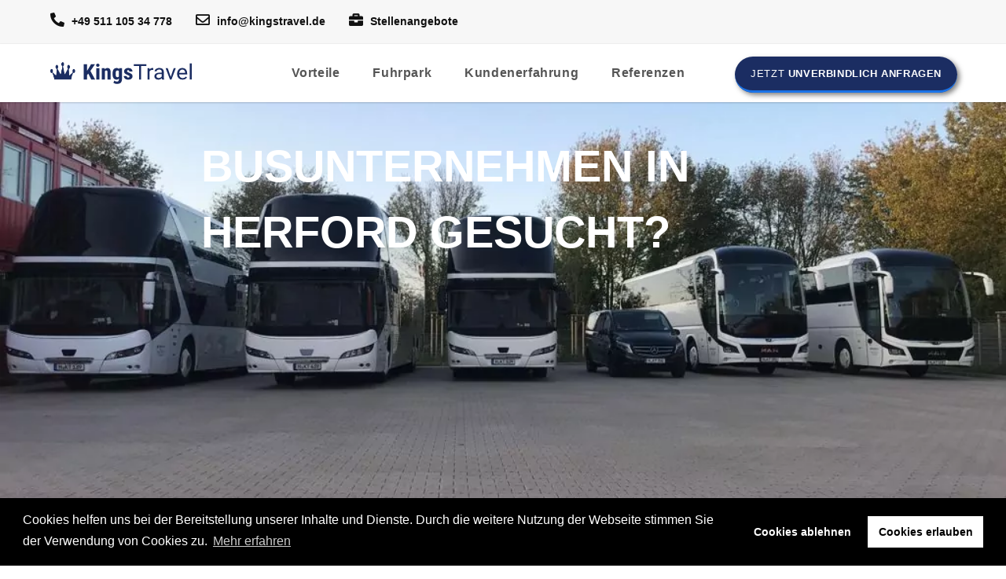

--- FILE ---
content_type: text/html; charset=UTF-8
request_url: https://www.kingstravel.de/busunternehmen-herford/
body_size: 73469
content:
<!DOCTYPE html><html class="html" lang="de"itemscope="itemscope" itemtype="https://schema.org/WebPage"><head><meta charset="UTF-8"><link rel="profile" href="https://gmpg.org/xfn/11"><meta name='robots' content='max-image-preview:large, index,follow' /><meta name="viewport" content="width=device-width, initial-scale=1"><link media="all" href="https://www.kingstravel.de/wp-content/cache/autoptimize/css/autoptimize_c1c2c613d64d5d5fe9e0ab802d3f9b17.css" rel="stylesheet"><title>Busunternehmen Herford und Umgebung - KingsTravel</title><meta name="description" content="Busunternehmen in Herford gesucht? Bei KingsTravel günstig Bus mieten mit Fahrer. Wir haben für jeden Anlass den passenden Reisebus!" /><meta property="og:locale" content="de_DE" /><meta property="og:title" content="Busunternehmen Herford und Umgebung - KingsTravel" /><meta property="og:site_name" content="KingsTravel" /> <script type="application/ld+json" class="yoast-schema-graph">{"@context":"https://schema.org","@graph":[{"@type":"WebSite","@id":"https://www.kingstravel.de/#website","url":"https://www.kingstravel.de/","name":"KingsTravel","description":"Ihr Busunternehmen aus Hannover","publisher":{"@id":"https://www.kingstravel.de/#organization"},"potentialAction":[{"@type":"SearchAction","target":{"@type":"EntryPoint","urlTemplate":"https://www.kingstravel.de/?s={search_term_string}"},"query-input":{"@type":"PropertyValueSpecification","valueRequired":true,"valueName":"search_term_string"}}],"inLanguage":"de"},{"@type":"Organization","@id":"https://www.kingstravel.de/#organization","name":"Busunternehmen KingsTravel","url":"https://www.kingstravel.de/","logo":{"@type":"ImageObject","inLanguage":"de","@id":"https://www.kingstravel.de/#/schema/logo/image/","url":"https://www.kingstravel.de/wp-content/uploads/2020/12/kingstravel-logo-2020.svg","contentUrl":"https://www.kingstravel.de/wp-content/uploads/2020/12/kingstravel-logo-2020.svg","width":1,"height":1,"caption":"Busunternehmen KingsTravel"},"image":{"@id":"https://www.kingstravel.de/#/schema/logo/image/"}}]}</script> <link rel='dns-prefetch' href='//www.kingstravel.de' /><link href='https://www.googletagmanager.com' rel='preconnect' /><link href='https://www.google-analytics.com' rel='preconnect' /><link href='https://www.googleadservices.com' rel='preconnect' /><link href='https://googleads.g.doubleclick.net' rel='preconnect' /><link href='https://google.de' rel='preconnect' /><link href='https://google.com' rel='preconnect' /><link href='https://fonts.gstatic.com' crossorigin='anonymous' rel='preconnect' /><link rel="canonical" href="https://www.kingstravel.de/busunternehmen-herford/"><style id='wp-img-auto-sizes-contain-inline-css'>img:is([sizes=auto i],[sizes^="auto," i]){contain-intrinsic-size:3000px 1500px}</style><style id='elementor-frontend-inline-css'>.elementor-7868 .elementor-element.elementor-element-f4e6fe8{--display:flex;--flex-direction:row;--container-widget-width:calc( ( 1 - var( --container-widget-flex-grow ) ) * 100% );--container-widget-height:100%;--container-widget-flex-grow:1;--container-widget-align-self:stretch;--flex-wrap-mobile:wrap;--align-items:stretch;--gap:0px 0px;--row-gap:0px;--column-gap:0px;--margin-top:0px;--margin-bottom:0px;--margin-left:0px;--margin-right:0px;--padding-top:60px;--padding-bottom:60px;--padding-left:0px;--padding-right:0px}.elementor-7868 .elementor-element.elementor-element-18d7dab{--display:flex;--gap:30px 30px;--row-gap:30px;--column-gap:30px;--margin-top:0px;--margin-bottom:0px;--margin-left:0px;--margin-right:0px;--padding-top:0px;--padding-bottom:0px;--padding-left:30px;--padding-right:30px}.elementor-7868 .elementor-element.elementor-element-85df03a>.elementor-widget-container{margin:0;padding:0}.elementor-7868 .elementor-element.elementor-element-85df03a .elementor-nav-menu--dropdown a,.elementor-7868 .elementor-element.elementor-element-85df03a .elementor-menu-toggle{color:#000;fill:#000}.elementor-7868 .elementor-element.elementor-element-85df03a .elementor-nav-menu--dropdown{background-color:#fff;border-style:solid;border-width:1px;border-color:#1b2d62;border-radius:0}.elementor-7868 .elementor-element.elementor-element-85df03a .elementor-nav-menu--dropdown a:hover,.elementor-7868 .elementor-element.elementor-element-85df03a .elementor-nav-menu--dropdown a:focus,.elementor-7868 .elementor-element.elementor-element-85df03a .elementor-nav-menu--dropdown a.elementor-item-active,.elementor-7868 .elementor-element.elementor-element-85df03a .elementor-nav-menu--dropdown a.highlighted,.elementor-7868 .elementor-element.elementor-element-85df03a .elementor-menu-toggle:hover,.elementor-7868 .elementor-element.elementor-element-85df03a .elementor-menu-toggle:focus{color:#fff}.elementor-7868 .elementor-element.elementor-element-85df03a .elementor-nav-menu--dropdown a:hover,.elementor-7868 .elementor-element.elementor-element-85df03a .elementor-nav-menu--dropdown a:focus,.elementor-7868 .elementor-element.elementor-element-85df03a .elementor-nav-menu--dropdown a.elementor-item-active,.elementor-7868 .elementor-element.elementor-element-85df03a .elementor-nav-menu--dropdown a.highlighted{background-color:#1b2d62}.elementor-7868 .elementor-element.elementor-element-85df03a .elementor-nav-menu--dropdown a.elementor-item-active{color:#fff;background-color:#1b2d62}.elementor-7868 .elementor-element.elementor-element-85df03a .elementor-nav-menu--dropdown .elementor-item,.elementor-7868 .elementor-element.elementor-element-85df03a .elementor-nav-menu--dropdown .elementor-sub-item{font-size:15px}.elementor-7868 .elementor-element.elementor-element-85df03a .elementor-nav-menu--dropdown li:first-child a{border-top-left-radius:0;border-top-right-radius:0}.elementor-7868 .elementor-element.elementor-element-85df03a .elementor-nav-menu--dropdown li:last-child a{border-bottom-right-radius:0;border-bottom-left-radius:0}.elementor-7868 .elementor-element.elementor-element-85df03a .elementor-nav-menu--dropdown li:not(:last-child){border-style:solid;border-bottom-width:1px}.elementor-7868 .elementor-element.elementor-element-baa810e{--display:flex;--margin-top:0px;--margin-bottom:0px;--margin-left:0px;--margin-right:0px;--padding-top:0px;--padding-bottom:0px;--padding-left:30px;--padding-right:30px}.elementor-7868 .elementor-element.elementor-element-16477e5>.elementor-widget-container{margin:0;padding:0 0 0 10px;border-style:solid;border-width:0 0 0 3px;border-color:#1b2d62;border-radius:0}.elementor-7868 .elementor-element.elementor-element-16477e5{text-align:left}.elementor-7868 .elementor-element.elementor-element-16477e5 .elementor-heading-title{font-weight:500;text-transform:uppercase}.elementor-7868 .elementor-element.elementor-element-de0b52e .elementor-icon-list-items:not(.elementor-inline-items) .elementor-icon-list-item:not(:last-child){padding-block-end:calc(10px/2)}.elementor-7868 .elementor-element.elementor-element-de0b52e .elementor-icon-list-items:not(.elementor-inline-items) .elementor-icon-list-item:not(:first-child){margin-block-start:calc(10px/2)}.elementor-7868 .elementor-element.elementor-element-de0b52e .elementor-icon-list-items.elementor-inline-items .elementor-icon-list-item{margin-inline:calc(10px/2)}.elementor-7868 .elementor-element.elementor-element-de0b52e .elementor-icon-list-items.elementor-inline-items{margin-inline:calc(-10px/2)}.elementor-7868 .elementor-element.elementor-element-de0b52e .elementor-icon-list-items.elementor-inline-items .elementor-icon-list-item:after{inset-inline-end:calc(-10px/2)}.elementor-7868 .elementor-element.elementor-element-de0b52e .elementor-icon-list-icon i{color:#1b2d62;transition:color .3s}.elementor-7868 .elementor-element.elementor-element-de0b52e .elementor-icon-list-icon svg{fill:#1b2d62;transition:fill .3s}.elementor-7868 .elementor-element.elementor-element-de0b52e{--e-icon-list-icon-size:16px;--icon-vertical-offset:0px}.elementor-7868 .elementor-element.elementor-element-de0b52e .elementor-icon-list-item>.elementor-icon-list-text,.elementor-7868 .elementor-element.elementor-element-de0b52e .elementor-icon-list-item>a{font-size:16px;line-height:1.5em}.elementor-7868 .elementor-element.elementor-element-de0b52e .elementor-icon-list-text{color:#333;transition:color .3s}.elementor-7868 .elementor-element.elementor-element-de0b52e .elementor-icon-list-item:hover .elementor-icon-list-text{color:#1b2d62}.elementor-7868 .elementor-element.elementor-element-33f73c8{--display:flex;--margin-top:0px;--margin-bottom:0px;--margin-left:0px;--margin-right:0px;--padding-top:0px;--padding-bottom:0px;--padding-left:0px;--padding-right:0px}.elementor-7868 .elementor-element.elementor-element-7021c00>.elementor-widget-container{margin:0;padding:0 0 0 10px;border-style:solid;border-width:0 0 0 3px;border-color:#1b2d62;border-radius:0}.elementor-7868 .elementor-element.elementor-element-7021c00 .elementor-heading-title{font-weight:500;text-transform:uppercase}.elementor-7868 .elementor-element.elementor-element-802e6d8 .elementor-icon-list-items:not(.elementor-inline-items) .elementor-icon-list-item:not(:last-child){padding-block-end:calc(10px/2)}.elementor-7868 .elementor-element.elementor-element-802e6d8 .elementor-icon-list-items:not(.elementor-inline-items) .elementor-icon-list-item:not(:first-child){margin-block-start:calc(10px/2)}.elementor-7868 .elementor-element.elementor-element-802e6d8 .elementor-icon-list-items.elementor-inline-items .elementor-icon-list-item{margin-inline:calc(10px/2)}.elementor-7868 .elementor-element.elementor-element-802e6d8 .elementor-icon-list-items.elementor-inline-items{margin-inline:calc(-10px/2)}.elementor-7868 .elementor-element.elementor-element-802e6d8 .elementor-icon-list-items.elementor-inline-items .elementor-icon-list-item:after{inset-inline-end:calc(-10px/2)}.elementor-7868 .elementor-element.elementor-element-802e6d8 .elementor-icon-list-icon i{color:#1b2d62;transition:color .3s}.elementor-7868 .elementor-element.elementor-element-802e6d8 .elementor-icon-list-icon svg{fill:#1b2d62;transition:fill .3s}.elementor-7868 .elementor-element.elementor-element-802e6d8{--e-icon-list-icon-size:16px;--icon-vertical-offset:0px}.elementor-7868 .elementor-element.elementor-element-802e6d8 .elementor-icon-list-icon{padding-inline-end:15px}.elementor-7868 .elementor-element.elementor-element-802e6d8 .elementor-icon-list-item>.elementor-icon-list-text,.elementor-7868 .elementor-element.elementor-element-802e6d8 .elementor-icon-list-item>a{font-size:16px;line-height:1.5em}.elementor-7868 .elementor-element.elementor-element-802e6d8 .elementor-icon-list-text{color:#111;transition:color .3s}.elementor-7868 .elementor-element.elementor-element-802e6d8 .elementor-icon-list-item:hover .elementor-icon-list-text{color:#1b2d62}@media(max-width:1024px){.elementor-7868 .elementor-element.elementor-element-f4e6fe8{--flex-direction:column;--container-widget-width:100%;--container-widget-height:initial;--container-widget-flex-grow:0;--container-widget-align-self:initial;--flex-wrap-mobile:wrap;--margin-top:0px;--margin-bottom:0px;--margin-left:0px;--margin-right:0px;--padding-top:60px;--padding-bottom:60px;--padding-left:0px;--padding-right:0px}.elementor-7868 .elementor-element.elementor-element-18d7dab{--gap:60px 30px;--row-gap:60px;--column-gap:30px;--margin-top:30px;--margin-bottom:0px;--margin-left:0px;--margin-right:0px;--padding-top:0px;--padding-bottom:0px;--padding-left:30px;--padding-right:30px}.elementor-7868 .elementor-element.elementor-element-18d7dab.e-con{--order:3}.elementor-7868 .elementor-element.elementor-element-4e66f14.elementor-element{--order:99999}.elementor-7868 .elementor-element.elementor-element-baa810e{--gap:40px 40px;--row-gap:40px;--column-gap:40px}.elementor-7868 .elementor-element.elementor-element-baa810e.e-con{--order:2}.elementor-7868 .elementor-element.elementor-element-16477e5>.elementor-widget-container{margin:0;padding:0 0 0 10px}.elementor-7868 .elementor-element.elementor-element-de0b52e>.elementor-widget-container{margin:0 0 30px;padding:0}.elementor-7868 .elementor-element.elementor-element-33f73c8{--gap:40px 40px;--row-gap:40px;--column-gap:40px;--margin-top:0px;--margin-bottom:60px;--margin-left:0px;--margin-right:0px;--padding-top:0px;--padding-bottom:0px;--padding-left:30px;--padding-right:0px}.elementor-7868 .elementor-element.elementor-element-33f73c8.e-con{--order:1}.elementor-7868 .elementor-element.elementor-element-7021c00>.elementor-widget-container{margin:0;padding:0 0 0 10px}}@media(max-width:767px){.elementor-7868 .elementor-element.elementor-element-f4e6fe8{--gap:60px 60px;--row-gap:60px;--column-gap:60px;--padding-top:60px;--padding-bottom:30px;--padding-left:16px;--padding-right:16px}.elementor-7868 .elementor-element.elementor-element-18d7dab{--gap:60px 30px;--row-gap:60px;--column-gap:30px;--margin-top:0px;--margin-bottom:0px;--margin-left:0px;--margin-right:0px;--padding-top:0px;--padding-bottom:0px;--padding-left:0px;--padding-right:0px}.elementor-7868 .elementor-element.elementor-element-baa810e{--gap:40px 40px;--row-gap:40px;--column-gap:40px;--margin-top:0px;--margin-bottom:0px;--margin-left:0px;--margin-right:0px;--padding-top:0px;--padding-bottom:0px;--padding-left:0px;--padding-right:0px}.elementor-7868 .elementor-element.elementor-element-de0b52e>.elementor-widget-container{margin:0}.elementor-7868 .elementor-element.elementor-element-33f73c8{--gap:40px 40px;--row-gap:40px;--column-gap:40px;--margin-top:0px;--margin-bottom:0px;--margin-left:0px;--margin-right:0px;--padding-top:0px;--padding-bottom:30px;--padding-left:0px;--padding-right:0px}}@media(min-width:768px){.elementor-7868 .elementor-element.elementor-element-18d7dab{--width:33%}.elementor-7868 .elementor-element.elementor-element-baa810e{--width:33%}.elementor-7868 .elementor-element.elementor-element-33f73c8{--width:33%}}@media(max-width:1024px) and (min-width:768px){.elementor-7868 .elementor-element.elementor-element-18d7dab{--width:100%}.elementor-7868 .elementor-element.elementor-element-baa810e{--width:50%}.elementor-7868 .elementor-element.elementor-element-33f73c8{--width:50%}}.elementor-kit-10481{--e-global-color-primary:#1b2d62;--e-global-color-secondary:#54595f;--e-global-color-text:#7a7a7a;--e-global-color-accent:#61ce70;--e-global-color-514686cf:#4054b2;--e-global-color-1c4d5563:#23a455;--e-global-color-11c1558a:#000;--e-global-color-73d899e0:#fff;--e-global-typography-primary-font-weight:600;--e-global-typography-secondary-font-weight:400;--e-global-typography-text-font-weight:400;--e-global-typography-accent-font-weight:500}.elementor-kit-10481 e-page-transition{background-color:#ffbc7d}.elementor-section.elementor-section-boxed>.elementor-container{max-width:1200px}.e-con{--container-max-width:1200px}{}h1.entry-title{display:var(--page-title-display)}@media(max-width:1024px){.elementor-section.elementor-section-boxed>.elementor-container{max-width:1024px}.e-con{--container-max-width:1024px}}@media(max-width:767px){.elementor-section.elementor-section-boxed>.elementor-container{max-width:767px}.e-con{--container-max-width:767px}}#elementor-popup-modal-14428{background-color:rgba(0,0,0,.8);justify-content:center;align-items:center;pointer-events:all}#elementor-popup-modal-14428 .dialog-message{width:1024px;height:auto}#elementor-popup-modal-14428 .dialog-close-button{display:flex;top:10px;background-color:var(--e-global-color-73d899e0);font-size:22px}#elementor-popup-modal-14428 .dialog-widget-content{box-shadow:2px 8px 23px 3px rgba(0,0,0,.2)}body:not(.rtl) #elementor-popup-modal-14428 .dialog-close-button{right:10px}body.rtl #elementor-popup-modal-14428 .dialog-close-button{left:10px}@media(max-width:767px){body:not(.rtl) #elementor-popup-modal-14428 .dialog-close-button{right:10px}body.rtl #elementor-popup-modal-14428 .dialog-close-button{left:10px}}#elementor-popup-modal-14415{background-color:rgba(0,0,0,.8);justify-content:center;align-items:center;pointer-events:all}#elementor-popup-modal-14415 .dialog-message{width:1024px;height:auto}#elementor-popup-modal-14415 .dialog-close-button{display:flex;top:10px;background-color:var(--e-global-color-73d899e0);font-size:22px}#elementor-popup-modal-14415 .dialog-widget-content{box-shadow:2px 8px 23px 3px rgba(0,0,0,.2)}body:not(.rtl) #elementor-popup-modal-14415 .dialog-close-button{right:10px}body.rtl #elementor-popup-modal-14415 .dialog-close-button{left:10px}@media(max-width:767px){body:not(.rtl) #elementor-popup-modal-14415 .dialog-close-button{right:10px}body.rtl #elementor-popup-modal-14415 .dialog-close-button{left:10px}}#elementor-popup-modal-14386{background-color:rgba(0,0,0,.8);justify-content:center;align-items:center;pointer-events:all}#elementor-popup-modal-14386 .dialog-message{width:1024px;height:auto}#elementor-popup-modal-14386 .dialog-close-button{display:flex;top:10px;background-color:var(--e-global-color-73d899e0);font-size:22px}.eael-ext-scroll-to-top-wrap .eael-ext-scroll-to-top-button{bottom:15px;right:15px;width:50px;height:50px;z-index:9999;opacity:.7;background-color:#000;border-radius:5px}.eael-ext-scroll-to-top-wrap .eael-ext-scroll-to-top-button i{font-size:16px;color:#fff}.eael-ext-scroll-to-top-wrap .eael-ext-scroll-to-top-button svg{width:16px;height:16px;fill:#fff}#elementor-popup-modal-14386 .dialog-widget-content{box-shadow:2px 8px 23px 3px rgba(0,0,0,.2)}body:not(.rtl) #elementor-popup-modal-14386 .dialog-close-button{right:10px}body.rtl #elementor-popup-modal-14386 .dialog-close-button{left:10px}@media(max-width:767px){body:not(.rtl) #elementor-popup-modal-14386 .dialog-close-button{right:10px}body.rtl #elementor-popup-modal-14386 .dialog-close-button{left:10px}}</style><link rel='stylesheet' id='a3a3_lazy_load-css' href='//www.kingstravel.de/wp-content/uploads/sass/a3_lazy_load.min.css' media='all' /><link rel='stylesheet' id='eci-icon-fonts-css' href='https://www.kingstravel.de/wp-content/cache/autoptimize/css/autoptimize_single_38ce9eeb1fc92c6804ce49233fb785ae.css' media='all' /> <script src="https://www.kingstravel.de/wp-includes/js/jquery/jquery.min.js" id="jquery-core-js"></script> <script defer src="https://www.kingstravel.de/wp-includes/js/jquery/jquery-migrate.min.js" id="jquery-migrate-js"></script> <script defer src="https://www.kingstravel.de/wp-content/cache/autoptimize/js/autoptimize_single_29ecc38d069152c1819a98d75a9d824e.js" id="mfcf7_zl_multiline_files_script-js"></script> <script defer src="https://www.kingstravel.de/wp-content/plugins/elementor/assets/lib/font-awesome/js/v4-shims.min.js" id="font-awesome-4-shim-js"></script> <link rel="https://api.w.org/" href="https://www.kingstravel.de/wp-json/" /><meta name="generator" content="WordPress 6.9" />  <script defer src="[data-uri]"></script> <script defer src="[data-uri]"></script> <noscript><img height="1" width="1" style="display:none"
src="https://www.facebook.com/tr?id=291636419845700&ev=PageView&noscript=1"
/></noscript> <noscript><img height="1" width="1" style="display:none"
src="https://www.facebook.com/tr?id=4868231096619211&ev=PageView&noscript=1"
/></noscript><meta name="facebook-domain-verification" content="9pjdg77vv5qpzy0nh5ayc38xcke89w" /> <script defer src="[data-uri]"></script><style>.recentcomments a{display:inline !important;padding:0 !important;margin:0 !important}</style><style>.e-con.e-parent:nth-of-type(n+4):not(.e-lazyloaded):not(.e-no-lazyload),.e-con.e-parent:nth-of-type(n+4):not(.e-lazyloaded):not(.e-no-lazyload) *{background-image:none !important}@media screen and (max-height:1024px){.e-con.e-parent:nth-of-type(n+3):not(.e-lazyloaded):not(.e-no-lazyload),.e-con.e-parent:nth-of-type(n+3):not(.e-lazyloaded):not(.e-no-lazyload) *{background-image:none !important}}@media screen and (max-height:640px){.e-con.e-parent:nth-of-type(n+2):not(.e-lazyloaded):not(.e-no-lazyload),.e-con.e-parent:nth-of-type(n+2):not(.e-lazyloaded):not(.e-no-lazyload) *{background-image:none !important}}</style><style id="wp-custom-css">img.lazy-hidden{height:1px!important;width:1px!important}#search-results .table{display:flex;padding:0;margin:0;list-style:none;column-count:3;columns:3;flex-wrap:wrap;gap:10px!important}#travel input{margin-right:.75em;height:20px;width:20px;vertical-align:middle}.form-body{list-style-type:none}.form-body .wpcf7-radio{display:flex;justify-content:space-between}.form-body .wpcf7-radio span{display:flex;margin:0;gap:3px}select.wpcf7-not-valid{background-color:#f2dede!important}li.picker-switch.accordion-toggle .fa-times-circle{height:2em!important;line-height:2em!important}li.picker-switch.accordion-toggle .fa-times-circle:before{font-size:20px}label#dsgvo{display:flex;flex-direction:column;flex-wrap:wrap;position:relative}label#dsgvo label.error{order:2}label#dsgvo input{position:absolute;margin-top:0}label#dsgvo span{margin-left:32px;line-height:1.5em;margin-bottom:6px}span.wpcf7-not-valid-tip:not(:nth-child(1)):not(:nth-child(2)){display:none!important}.bootstrap-datetimepicker-widget{z-index:1000!important}.dsgvo.has-error input:before{background:#f2dede;width:inherit!important;height:inherit!important;position:absolute;content:"";border:1px solid #a94442;left:0}.caldera-grid input[type=checkbox]{width:20px;height:18px}.dsgvo label{display:flex!important;font-size:14px!important;line-height:1.2em!important}span.dsgvo{margin-left:1em}.caldera-grid input[type=checkbox]{width:16px!important;height:16px!important;border:none!important;background:yellow!important}.caldera-grid input[type=checkbox]:checked:before{background:#1b2d62!important;width:16px!important;height:16px!important;font-size:14px!important;color:#fff;border-radius:3px!important}[type=submit]{line-height:1.5em!important;font-size:14px!important;font-family:'Roboto-Condensed',Ariel,sans-serif!important;display:block!important;margin:20px auto!important;text-transform:uppercase!important;line-height:28px;color:#ffffff!important;background-color:#1b2d62!important;font-weight:400!important;border-style:solid!important;border-width:0 0 3px 0!important;border-color:#1a73e8!important;border-radius:30px!important;padding:12px 30px!important}#anfrage-form .icon:before{position:absolute;right:10px;display:block;top:36px;font-family:"Font Awesome 5 Free";z-index:1;-moz-osx-font-smoothing:grayscale;-webkit-font-smoothing:antialiased;display:inline-block;font-style:normal;font-variant:normal;text-rendering:auto;line-height:1}#search-results .table>li{display:inline-block;width:calc(97%/3);border:1px solid #ddd;box-shadow:0 0 6px rgba(0,0,0,.1);border-radius:5px}#search-results li.tr .td:first-child{font-size:16px;color:#000}#search-results .job-details li{font-size:14px}#search-results .job-details li:first-child{font-size:16px;font-weight:600;color:#000}#search-results .job-details li:last-child{margin:0;padding:0}.ui-state-active,.ui-widget-content .ui-state-active,.ui-widget-header .ui-state-active{border:1px solid #aaa;background:#1b2d62;font-weight:400;color:#fff}.form-control[readonly]{background-color:#fff!important;opacity:1}#search-results .table li a:hover{background:#1b2d62;transform:scale(1.02);transition:all .4s ease-in-out}#search-results .table li a:hover li{color:#fff}#search-results .table>li:nth-child(even){background-color:#f2f2f2}#search-results .table li a:hover .td{color:#fff}#search-results .table a{padding:12px 32px;display:block}#search-results .table .td{display:block;width:100%}#search-results .table a,#search-results .table .th{display:flex;flex-direction:row;flex-wrap:wrap;justify-items:center;align-content:center;justify-content:space-between}.job-search{width:100%!important}.job-details{list-style:none;padding:0;margin:0}.job-details strong{display:block}.job-details li{font-size:16px;margin-bottom:16px}div#ui-datepicker-div{z-index:1000!important}.form-group select{padding:14px 20px;appearance:auto}.job-search{height:45px!important;padding:14px 20px!important;border:0!important;font-weight:700!important}::placeholder{font-size:14px!important}.form-group select{appearance:auto}span.help-block{position:relative!important}@font-face{font-family:'Roboto';font-style:normal;font-weight:100;src:url('/wp-content/themes/oceanwp-child/fonts/roboto/roboto-v20-latin-100.eot');src:local(''),url('/wp-content/themes/oceanwp-child/fonts/roboto/roboto-v20-latin-100.eot?#iefix') format('embedded-opentype'),url('/wp-content/themes/oceanwp-child/fonts/roboto/roboto-v20-latin-100.woff2') format('woff2'),url('/wp-content/themes/oceanwp-child/fonts/roboto/roboto-v20-latin-100.woff') format('woff'),url('/wp-content/themes/oceanwp-child/fonts/roboto/roboto-v20-latin-100.ttf') format('truetype'),url('/wp-content/themes/oceanwp-child/fonts/roboto/roboto-v20-latin-100.svg#Roboto') format('svg')}@font-face{font-family:'Roboto';font-style:italic;font-weight:100;src:url('/wp-content/themes/oceanwp-child/fonts/roboto/roboto-v20-latin-100italic.eot');src:local(''),url('/wp-content/themes/oceanwp-child/fonts/roboto/roboto-v20-latin-100italic.eot?#iefix') format('embedded-opentype'),url('/wp-content/themes/oceanwp-child/fonts/roboto/roboto-v20-latin-100italic.woff2') format('woff2'),url('/wp-content/themes/oceanwp-child/fonts/roboto/roboto-v20-latin-100italic.woff') format('woff'),url('/wp-content/themes/oceanwp-child/fonts/roboto/roboto-v20-latin-100italic.ttf') format('truetype'),url('/wp-content/themes/oceanwp-child/fonts/roboto/roboto-v20-latin-100italic.svg#Roboto') format('svg')}@font-face{font-family:'Roboto';font-style:normal;font-weight:300;font-display:swap;src:url('/wp-content/themes/oceanwp-child/fonts/roboto/roboto-v20-latin-300.eot');src:local(''),url('/wp-content/themes/oceanwp-child/fonts/roboto/roboto-v20-latin-300.eot?#iefix') format('embedded-opentype'),url('/wp-content/themes/oceanwp-child/fonts/roboto/roboto-v20-latin-300.woff2') format('woff2'),url('/wp-content/themes/oceanwp-child/fonts/roboto/roboto-v20-latin-300.woff') format('woff'),url('/wp-content/themes/oceanwp-child/fonts/roboto/roboto-v20-latin-300.ttf') format('truetype'),url('/wp-content/themes/oceanwp-child/fonts/roboto/roboto-v20-latin-300.svg#Roboto') format('svg')}@font-face{font-family:'Roboto';font-style:italic;font-weight:300;font-display:swap;src:url('/wp-content/themes/oceanwp-child/fonts/roboto/roboto-v20-latin-300italic.eot');src:local(''),url('/wp-content/themes/oceanwp-child/fonts/roboto/roboto-v20-latin-300italic.eot?#iefix') format('embedded-opentype'),url('/wp-content/themes/oceanwp-child/fonts/roboto/roboto-v20-latin-300italic.woff2') format('woff2'),url('/wp-content/themes/oceanwp-child/fonts/roboto/roboto-v20-latin-300italic.woff') format('woff'),url('/wp-content/themes/oceanwp-child/fonts/roboto/roboto-v20-latin-300italic.ttf') format('truetype'),url('/wp-content/themes/oceanwp-child/fonts/roboto/roboto-v20-latin-300italic.svg#Roboto') format('svg')}@font-face{font-family:'Roboto';font-style:italic;font-weight:400;src:url('/wp-content/themes/oceanwp-child/fonts/roboto/roboto-v20-latin-italic.eot');src:local(''),url('/wp-content/themes/oceanwp-child/fonts/roboto/roboto-v20-latin-italic.eot?#iefix') format('embedded-opentype'),url('/wp-content/themes/oceanwp-child/fonts/roboto/roboto-v20-latin-italic.woff2') format('woff2'),url('/wp-content/themes/oceanwp-child/fonts/roboto/roboto-v20-latin-italic.woff') format('woff'),url('/wp-content/themes/oceanwp-child/fonts/roboto/roboto-v20-latin-italic.ttf') format('truetype'),url('/wp-content/themes/oceanwp-child/fonts/roboto/roboto-v20-latin-italic.svg#Roboto') format('svg')}@font-face{font-family:'Roboto';font-style:normal;font-weight:400;font-display:swap;src:url('/wp-content/themes/oceanwp-child/fonts/roboto/roboto-v20-latin-regular.eot');src:local(''),url('/wp-content/themes/oceanwp-child/fonts/roboto/roboto-v20-latin-regular.eot?#iefix') format('embedded-opentype'),url('/wp-content/themes/oceanwp-child/fonts/roboto/roboto-v20-latin-regular.woff2') format('woff2'),url('/wp-content/themes/oceanwp-child/fonts/roboto/roboto-v20-latin-regular.woff') format('woff'),url('/wp-content/themes/oceanwp-child/fonts/roboto/roboto-v20-latin-regular.ttf') format('truetype'),url('/wp-content/themes/oceanwp-child/fonts/roboto/roboto-v20-latin-regular.svg#Roboto') format('svg')}@font-face{font-family:'Roboto';font-style:normal;font-weight:500;src:url('/wp-content/themes/oceanwp-child/fonts/roboto/roboto-v20-latin-500.eot');src:local(''),url('/wp-content/themes/oceanwp-child/fonts/roboto/roboto-v20-latin-500.eot?#iefix') format('embedded-opentype'),url('/wp-content/themes/oceanwp-child/fonts/roboto/roboto-v20-latin-500.woff2') format('woff2'),url('/wp-content/themes/oceanwp-child/fonts/roboto/roboto-v20-latin-500.woff') format('woff'),url('/wp-content/themes/oceanwp-child/fonts/roboto/roboto-v20-latin-500.ttf') format('truetype'),url('/wp-content/themes/oceanwp-child/fonts/roboto/roboto-v20-latin-500.svg#Roboto') format('svg')}@font-face{font-family:'Roboto';font-style:italic;font-weight:500;src:url('/wp-content/themes/oceanwp-child/fonts/roboto/roboto-v20-latin-500italic.eot');src:local(''),url('/wp-content/themes/oceanwp-child/fonts/roboto/roboto-v20-latin-500italic.eot?#iefix') format('embedded-opentype'),url('/wp-content/themes/oceanwp-child/fonts/roboto/roboto-v20-latin-500italic.woff2') format('woff2'),url('/wp-content/themes/oceanwp-child/fonts/roboto/roboto-v20-latin-500italic.woff') format('woff'),url('/wp-content/themes/oceanwp-child/fonts/roboto/roboto-v20-latin-500italic.ttf') format('truetype'),url('/wp-content/themes/oceanwp-child/fonts/roboto/roboto-v20-latin-500italic.svg#Roboto') format('svg')}@font-face{font-family:'Roboto';font-style:normal;font-weight:700;font-display:swap;src:url('/wp-content/themes/oceanwp-child/fonts/roboto/roboto-v20-latin-700.eot');src:local(''),url('/wp-content/themes/oceanwp-child/fonts/roboto/roboto-v20-latin-700.eot?#iefix') format('embedded-opentype'),url('/wp-content/themes/oceanwp-child/fonts/roboto/roboto-v20-latin-700.woff2') format('woff2'),url('/wp-content/themes/oceanwp-child/fonts/roboto/roboto-v20-latin-700.woff') format('woff'),url('/wp-content/themes/oceanwp-child/fonts/roboto/roboto-v20-latin-700.ttf') format('truetype'),url('/wp-content/themes/oceanwp-child/fonts/roboto/roboto-v20-latin-700.svg#Roboto') format('svg')}@font-face{font-family:'Roboto';font-style:italic;font-weight:700;font-display:swap;src:url('/wp-content/themes/oceanwp-child/fonts/roboto/roboto-v20-latin-700italic.eot');src:local(''),url('/wp-content/themes/oceanwp-child/fonts/roboto/roboto-v20-latin-700italic.eot?#iefix') format('embedded-opentype'),url('/wp-content/themes/oceanwp-child/fonts/roboto/roboto-v20-latin-700italic.woff2') format('woff2'),url('/wp-content/themes/oceanwp-child/fonts/roboto/roboto-v20-latin-700italic.woff') format('woff'),url('/wp-content/themes/oceanwp-child/fonts/roboto/roboto-v20-latin-700italic.ttf') format('truetype'),url('/wp-content/themes/oceanwp-child/fonts/roboto/roboto-v20-latin-700italic.svg#Roboto') format('svg')}@font-face{font-family:'Roboto';font-style:normal;font-weight:900;src:url('/wp-content/themes/oceanwp-child/fonts/roboto/roboto-v20-latin-900.eot');src:local(''),url('/wp-content/themes/oceanwp-child/fonts/roboto/roboto-v20-latin-900.eot?#iefix') format('embedded-opentype'),url('/wp-content/themes/oceanwp-child/fonts/roboto/roboto-v20-latin-900.woff2') format('woff2'),url('/wp-content/themes/oceanwp-child/fonts/roboto/roboto-v20-latin-900.woff') format('woff'),url('/wp-content/themes/oceanwp-child/fonts/roboto/roboto-v20-latin-900.ttf') format('truetype'),url('/wp-content/themes/oceanwp-child/fonts/roboto/roboto-v20-latin-900.svg#Roboto') format('svg')}@font-face{font-family:'Roboto';font-style:italic;font-weight:900;src:url('/wp-content/themes/oceanwp-child/fonts/roboto/roboto-v20-latin-900italic.eot');src:local(''),url('/wp-content/themes/oceanwp-child/fonts/roboto/roboto-v20-latin-900italic.eot?#iefix') format('embedded-opentype'),url('/wp-content/themes/oceanwp-child/fonts/roboto/roboto-v20-latin-900italic.woff2') format('woff2'),url('/wp-content/themes/oceanwp-child/fonts/roboto/roboto-v20-latin-900italic.woff') format('woff'),url('/wp-content/themes/oceanwp-child/fonts/roboto/roboto-v20-latin-900italic.ttf') format('truetype'),url('/wp-content/themes/oceanwp-child/fonts/roboto/roboto-v20-latin-900italic.svg#Roboto') format('svg')}@font-face{font-family:'Roboto Condensed';font-style:normal;font-weight:300;font-display:swap;src:url('/wp-content/themes/oceanwp-child/fonts/roboto-condensed/roboto-condensed-v19-latin-300.eot');src:local(''),url('/wp-content/themes/oceanwp-child/fonts/roboto-condensed/roboto-condensed-v19-latin-300.eot?#iefix') format('embedded-opentype'),url('/wp-content/themes/oceanwp-child/fonts/roboto-condensed/roboto-condensed-v19-latin-300.woff2') format('woff2'),url('/wp-content/themes/oceanwp-child/fonts/roboto-condensed/roboto-condensed-v19-latin-300.woff') format('woff'),url('/wp-content/themes/oceanwp-child/fonts/roboto-condensed/roboto-condensed-v19-latin-300.ttf') format('truetype'),url('/wp-content/themes/oceanwp-child/fonts/roboto-condensed/roboto-condensed-v19-latin-300.svg#RobotoCondensed') format('svg')}@font-face{font-family:'Roboto Condensed';font-style:italic;font-weight:300;font-display:swap;src:url('/wp-content/themes/oceanwp-child/fonts/roboto-condensed/roboto-condensed-v19-latin-300italic.eot');src:local(''),url('/wp-content/themes/oceanwp-child/fonts/roboto-condensed/roboto-condensed-v19-latin-300italic.eot?#iefix') format('embedded-opentype'),url('/wp-content/themes/oceanwp-child/fonts/roboto-condensed/roboto-condensed-v19-latin-300italic.woff2') format('woff2'),url('/wp-content/themes/oceanwp-child/fonts/roboto-condensed/roboto-condensed-v19-latin-300italic.woff') format('woff'),url('/wp-content/themes/oceanwp-child/fonts/roboto-condensed/roboto-condensed-v19-latin-300italic.ttf') format('truetype'),url('/wp-content/themes/oceanwp-child/fonts/roboto-condensed/roboto-condensed-v19-latin-300italic.svg#RobotoCondensed') format('svg')}@font-face{font-family:'Roboto Condensed';font-style:normal;font-weight:400;font-display:swap;src:url('/wp-content/themes/oceanwp-child/fonts/roboto-condensed/roboto-condensed-v19-latin-regular.eot');src:local(''),url('/wp-content/themes/oceanwp-child/fonts/roboto-condensed/roboto-condensed-v19-latin-regular.eot?#iefix') format('embedded-opentype'),url('/wp-content/themes/oceanwp-child/fonts/roboto-condensed/roboto-condensed-v19-latin-regular.woff2') format('woff2'),url('/wp-content/themes/oceanwp-child/fonts/roboto-condensed/roboto-condensed-v19-latin-regular.woff') format('woff'),url('/wp-content/themes/oceanwp-child/fonts/roboto-condensed/roboto-condensed-v19-latin-regular.ttf') format('truetype'),url('/wp-content/themes/oceanwp-child/fonts/roboto-condensed/roboto-condensed-v19-latin-regular.svg#RobotoCondensed') format('svg')}@font-face{font-family:'Roboto Condensed';font-style:italic;font-weight:400;src:url('/wp-content/themes/oceanwp-child/fonts/roboto-condensed/roboto-condensed-v19-latin-italic.eot');src:local(''),url('/wp-content/themes/oceanwp-child/fonts/roboto-condensed/roboto-condensed-v19-latin-italic.eot?#iefix') format('embedded-opentype'),url('/wp-content/themes/oceanwp-child/fonts/roboto-condensed/roboto-condensed-v19-latin-italic.woff2') format('woff2'),url('/wp-content/themes/oceanwp-child/fonts/roboto-condensed/roboto-condensed-v19-latin-italic.woff') format('woff'),url('/wp-content/themes/oceanwp-child/fonts/roboto-condensed/roboto-condensed-v19-latin-italic.ttf') format('truetype'),url('/wp-content/themes/oceanwp-child/fonts/roboto-condensed/roboto-condensed-v19-latin-italic.svg#RobotoCondensed') format('svg')}@font-face{font-family:'Roboto Condensed';font-style:normal;font-weight:700;font-display:swap;src:url('/wp-content/themes/oceanwp-child/fonts/roboto-condensed/roboto-condensed-v19-latin-700.eot');src:local(''),url('/wp-content/themes/oceanwp-child/fonts/roboto-condensed/roboto-condensed-v19-latin-700.eot?#iefix') format('embedded-opentype'),url('/wp-content/themes/oceanwp-child/fonts/roboto-condensed/roboto-condensed-v19-latin-700.woff2') format('woff2'),url('/wp-content/themes/oceanwp-child/fonts/roboto-condensed/roboto-condensed-v19-latin-700.woff') format('woff'),url('/wp-content/themes/oceanwp-child/fonts/roboto-condensed/roboto-condensed-v19-latin-700.ttf') format('truetype'),url('/wp-content/themes/oceanwp-child/fonts/roboto-condensed/roboto-condensed-v19-latin-700.svg#RobotoCondensed') format('svg')}@font-face{font-family:'Roboto Condensed';font-style:italic;font-weight:700;font-display:swap;src:url('/wp-content/themes/oceanwp-child/fonts/roboto-condensed/roboto-condensed-v19-latin-700italic.eot');src:local(''),url('/wp-content/themes/oceanwp-child/fonts/roboto-condensed/roboto-condensed-v19-latin-700italic.eot?#iefix') format('embedded-opentype'),url('/wp-content/themes/oceanwp-child/fonts/roboto-condensed/roboto-condensed-v19-latin-700italic.woff2') format('woff2'),url('/wp-content/themes/oceanwp-child/fonts/roboto-condensed/roboto-condensed-v19-latin-700italic.woff') format('woff'),url('/wp-content/themes/oceanwp-child/fonts/roboto-condensed/roboto-condensed-v19-latin-700italic.ttf') format('truetype'),url('/wp-content/themes/oceanwp-child/fonts/roboto-condensed/roboto-condensed-v19-latin-700italic.svg#RobotoCondensed') format('svg')}body,html{font-family:'Roboto-Condensed',Ariel,sans-serif}.cookie-button{background-color:#1b2d62!important;color:#fff!important;padding:6px 12px!important}img.custom-logo{width:180px;height:28px}@media(max-width:992px){#ui-datepicker-div{position:fixed !important;left:50% !important;top:50% !important;transform:translate(-50%,-50%);-webkit-transform:translate(-50%,-50%)}}.submit-wrapper{min-height:initial!important;margin:30px 0}dd.ui_tpicker_hour,dd.ui_tpicker_minute{margin:15px 0!important}.picker-close{background-color:transparent!important;border-width:0!important;color:initial;cursor:pointer!important;font-size:2.5rem!important;height:3rem!important;opacity:.75!important;padding:0!important;position:absolute!important;right:.25rem!important;top:.25rem!important;width:3rem!important}ul#datetimePicker{padding:15px!important}input.wpcf7-not-valid{background-color:#f2dede!important}.submit-wrapper{padding:30px 0!important}.choose-direction{min-height:initial!important}.umschalter .wpcf7-list-item{width:50%}.Richtung .first,.Richtung .last{width:100%}@media only screen and (min-width:1025px){h1.sina-title-title{background:rgba(27,45,98,.5);left:25%;top:50px;padding:15px;color:#fff;position:absolute;border-radius:5px}}#top-bar-wrap{background-color:#f7f7f7!important}div#standorte-menu .highlighted{color:#fff}div#standorte-menu a:hover{color:#fff!important}.cf7-label i{margin-right:10px;color:#1b2d62}.cf7-label{margin-right:10px;color:initial;display:block;padding:10px 0}span.kings-travel-hero{color:#1b2d62}.clearfix{overflow:auto}.clearfix:after{content:"";clear:both;display:table}@media screen and (min-device-width:1224px){.anfrage-button-header a span.text-wrap{text-transform:uppercase;font-weight:initial;padding:14px 20px!important;font-size:smaller!important;line-height:28px!important;border-radius:50px;border-bottom:3px solid #1a73e8;box-shadow:3px 3px 6px rgba(0,0,0,.5);margin:0 auto;color:#fff;background-color:#1b2d62;margin-left:30px}}@media screen and (max-width:1024px){#hero h1{text-shadow:none!important;color:#1b2d62!important}}.fa-phone:before{content:"\f879"!important}.picker-fixed{overflow:scroll}.heading-hero .sina-title-subtitle{font-weight:700!important}.top-bar-menu{box-shadow:unset!important;padding:8px 0;margin:0;display:block;line-height:1.7;height:initial!important}.top-bar-menu li{margin-right:30px!important}#top-bar-content a:hover{color:#1b2d62!important}.top-bar-menu li a i:before{font-size:18px;margin-right:4px}.dropdown-menu{border:0;-webkit-box-shadow:0 2px 5px 0 rgba(0,0,0,.26)}.google-badge{background-color:#fff;text-align:center;line-height:24px}div#topbar-template{display:block!important}.top-bar-left{float:initial!important}.google-badge a{color:#1b2d62!important}.google-badge span{color:#e7711b}svg{height:inherit!important}.front-redirect p{padding:0 5px!important}.pum-container{padding:14px 10px!important}body:not(.elementor-editor-active) .elementor-menu-anchor:before{content:"";display:block;height:80px;margin:-80px 0 0;visibility:hidden;pointer-events:none}.close-button{text-transform:capitalize!important}.pum-close{background:#eee!important;color:#1b2d62!important;font-family:inherit!important;font-weight:400!important}.close-button{margin-top:60px!important;margin-right:10px;background:none!important;float:right;text-transform:uppercase;font-size:12px;color:rgba(0,0,0,.87)!important;padding:5px 20px}.close-button:hover{background-color:rgba(153,153,153,.2)!important}.front-form input[type=radio]:checked+span{color:#1b2d62}#site-logo #site-logo-inner a img{height:36px!important}.einwilligung .wpcf7-list-item{margin:0 0 10px}.front-form textarea{padding:12px 40px;font-size:16px!important}input[type=checkbox]{line-height:20px!important;font-size:20px!important;width:20px!important;height:18px!important;padding:0!important;border:1px solid #ddd!important}.pum{z-index:9999!important}.checkbox label{font-size:16px;line-height:initial;color:initial;font-weight:initial}.Reise{margin-top:10px}.Reise .wpcf7-list-item-label{font-size:16px}.Reise .wpcf7-list-item{margin:0 0 0 7px;vertical-align:initial;display:block;padding-bottom:6px!important}.front-form .umschalter{padding:15px 12px!important}.wpcf7-radio .wpcf7-list-item-label{padding-right:30px;vertical-align:super}.front-form .umschalter .wpcf7-list-item{margin-left:0!important;margin-bottom:30px!important}.front-form input[type=radio]{line-height:initial;margin-right:6px}.radio input[type=radio],label.radio-inline input[type=radio]{opacity:1;height:0;width:0;vertical-align:middle;overflow:hidden;width:30px;margin-right:13px!important;height:20px}.transfer-direction div.radio{width:49%;display:inline-block}body{font-weight:400!important;-webkit-font-smoothing:antialiased;line-height:2em!important}.front-form ul li.full-width{width:100%}button[type=submit] em{font-style:normal;font-weight:600}span.wpcf7-not-valid-tip{margin:10px 0 0}.front-form ul{margin-left:0;padding:0!important}.front-form ul:after,.front-redirect ul:after{content:"";display:table;clear:both}.front-form button[type=submit],.front-redirect button[type=submit]{font-weight:initial;padding:14px 20px;width:100%;font-size:smaller!important;line-height:1.8;border-radius:50px;border-bottom:3px solid #1a73e8;box-shadow:3px 3px 6px rgba(0,0,0,.5);margin:0 auto}.front-form ul li{width:100%;padding:10px 0}.invalid ul li{min-height:60px}.front-form ul{padding:0;margin:0;list-style:none}.front-form .datenschutz-cf7 span.wpcf7-list-item-label{color:#4b4b4b;vertical-align:middle}.front-form .datenschutz-cf7 input{min-height:initial;padding:initial}input[type=checkbox]{line-height:20px!important;font-size:20px!important;width:20px!important;height:18px!important;padding:0!important;border:1px solid #ddd!important}input[type=checkbox]:checked:before{content:'\f00c'!important;background:#fff!important;margin-bottom:-1px!important;font-weight:600!important}button[type=submit]:hover{background:#1b2d62}p.required-notice{display:none}.shadow{box-shadow:3px 3px 6px rgba(0,0,0,.5)}.google-badge{background-color:#fff;border-radius:3px}.strong-rating{vertical-align:sub!important;padding-right:6px;display:inline-block}.strong-rating span.star:before,.google-rating-average{color:#e7711b}.front-form .datenschutz-cf7 label{font-size:14px;color:inherit;padding:0 6px}.datenschutz-cf7 label{font-size:14px;color:inherit;padding:10px 12px}.front-form .datenschutz-cf7 input{position:absolute;left:0;margin-top:4px!important}.header-toolbar li{float:left;font-size:18px;font-weight:400;padding-right:20px;line-height:inherit}.header-toolbar{list-style:none}.header-toolbar i{padding-right:10px}.front-redirect ul.old i,.front-form ul.old li i{color:#1b2d62;position:absolute;z-index:100;margin-top:17px;margin-left:12px;font-size:16px}span.required{color:#f01}.front-redirect ul li em{font-weight:600}.Reise span{padding-bottom:10px}.front-redirect ul li input[type=text],.front-form ul li input[type=text],.front-form ul li input[type=email],.front-form ul li input[type=tel],.front-form select{border:none;padding:12px 40px!important;max-width:100%;font-size:16px;border-bottom:2px solid #ccc!important;background:#f3f3f3;cursor:pointer!important;min-height:54px!important}.front-redirect ul{list-style:none;margin:0}.referenzen-logos .gallery-item{vertical-align:middle}.kings-travel{color:#1b2d62}i.sidr-class-icon:before{padding-right:8px}.dropdown-menu li{overflow:inherit}.popup-ribbon{border-radius:20px;font-weight:700;color:#fff;display:block;font-size:15px;margin:0;padding:2px 10px;text-align:center;text-decoration:none;text-transform:uppercase;border:2px solid #2e8b57;background:#1a7a34;overflow:hidden;white-space:nowrap;position:absolute;left:0;top:-35px;text-shadow:0 1px 2px rgba(38,38,38,.5)}.ribbon{border-radius:20px;font-weight:700;color:#fff;display:block;font-size:15px;margin:0;padding:2px 10px;text-align:center;text-decoration:none;text-transform:uppercase;border:2px solid #2e8b57;background:#1a7a34;overflow:hidden;white-space:nowrap;position:absolute;left:-10px;top:-35px;min-height:35px;text-shadow:0 1px 2px rgba(38,38,38,.5)}.export-excel{background-color:#1a7a34!important}header#site-header{position:sticky;top:0;z-index:1000;box-shadow:0 1px 2px rgba(0,0,0,.2);transition:background .3s,border .3s,border-radius .3s,box-shadow .3s}.front-redirect p{padding:0 5px;margin:20px auto 0 auto}.front-redirect button[type=submit]{display:block;width:100%}.front-redirect ul li{padding:10px 0;width:100%}span.right{width:100%;display:block;padding:10px;float:unset}.right button{border-radius:25px;width:100%!important}@media only screen and (min-width:768px) and (max-width:1024px) and (orientation:portrait){.front-redirect ul li{width:50%!important;float:left;padding:5px!important}.front-form ul li{width:50%;float:left!important;padding:10px}.front-redirect p{padding:0 5px}}.front-form ul li li{width:100%;min-height:initial;padding:15px 30px!important}@media only screen and (min-width:768px) and (max-width:1024px) and (orientation:landscape){.front-redirect ul li{width:25%;float:left;padding:0 5px}.front-form ul li{float:left;width:50%;padding:10px}}#site-header.full_screen-header #site-logo.has-full-screen-logo{position:relative;z-index:9999}.eael-contact-form-7 .wpcf7-form p:nth-last-of-type(1){display:block;margin-top:10px!important}@media only screen and (min-width:1024px){.front-redirect ul li{width:25%;float:left;padding:5px}.Richtung .first,.Richtung .last{width:50%;margin:0!important}.Richtung .last{padding-left:10px!important}.front-form ul li{float:left;width:50%;padding:10px}span.right{width:50%;padding:0 5px;float:right!important}.front-redirect ul li button[type=submit]{width:50%}}@media only screen and (max-width:767px) and (orientation:portrait){span.wpcf7-list-item{display:block!important}.transfer-direction div.radio{width:100%;display:block;line-height:35px}.front-redirect p{padding:0!important}#search-results .table>li{width:100%}}@media only screen and (max-width:768px) and (orientation:landscape){span.wpcf7-list-item{display:block!important}.front-redirect p{padding:0!important}.wpcf7 div.wpcf7-mail-sent-ok{background:#fff;display:inline-block!important}}#footer-widgets{background-color:#f7f7f7!important}a:focus{outline:0!important}button,textarea,input,select,a{-webkit-tap-highlight-color:rgba(0,0,0,0)!important;-webkit-tap-highlight-color:transparent!important}.shift-table th{background-color:#1b2d62;color:#fff;padding:10px!important;padding:.5em;text-align:left;border:1px solid #ddd;border-bottom:3px solid #ddd}.shift-table td{padding:10px!important;text-align:left!important;border:1px solid #ddd}</style><style type="text/css">a:hover,a.light:hover,.theme-heading .text:before,.theme-heading .text:after,#top-bar-content>a:hover,#top-bar-social li.oceanwp-email a:hover,#site-navigation-wrap .dropdown-menu>li>a:hover,#site-header.medium-header #medium-searchform button:hover,.oceanwp-mobile-menu-icon a:hover,.blog-entry.post .blog-entry-header .entry-title a:hover,.blog-entry.post .blog-entry-readmore a:hover,.blog-entry.thumbnail-entry .blog-entry-category a,ul.meta li a:hover,.dropcap,.single nav.post-navigation .nav-links .title,body .related-post-title a:hover,body #wp-calendar caption,body .contact-info-widget.default i,body .contact-info-widget.big-icons i,body .custom-links-widget .oceanwp-custom-links li a:hover,body .custom-links-widget .oceanwp-custom-links li a:hover:before,body .posts-thumbnails-widget li a:hover,body .social-widget li.oceanwp-email a:hover,.comment-author .comment-meta .comment-reply-link,#respond #cancel-comment-reply-link:hover,#footer-widgets .footer-box a:hover,#footer-bottom a:hover,#footer-bottom #footer-bottom-menu a:hover,.sidr a:hover,.sidr-class-dropdown-toggle:hover,.sidr-class-menu-item-has-children.active>a,.sidr-class-menu-item-has-children.active>a>.sidr-class-dropdown-toggle,input[type=checkbox]:checked:before{color:#1b2d62}.single nav.post-navigation .nav-links .title .owp-icon use,.blog-entry.post .blog-entry-readmore a:hover .owp-icon use,body .contact-info-widget.default .owp-icon use,body .contact-info-widget.big-icons .owp-icon use{stroke:#1b2d62}input[type=button],input[type=reset],input[type=submit],button[type=submit],.button,#site-navigation-wrap .dropdown-menu>li.btn>a>span,.thumbnail:hover i,.thumbnail:hover .link-post-svg-icon,.post-quote-content,.omw-modal .omw-close-modal,body .contact-info-widget.big-icons li:hover i,body .contact-info-widget.big-icons li:hover .owp-icon,body div.wpforms-container-full .wpforms-form input[type=submit],body div.wpforms-container-full .wpforms-form button[type=submit],body div.wpforms-container-full .wpforms-form .wpforms-page-button,.woocommerce-cart .wp-element-button,.woocommerce-checkout .wp-element-button,.wp-block-button__link{background-color:#1b2d62}.widget-title{border-color:#1b2d62}blockquote{border-color:#1b2d62}.wp-block-quote{border-color:#1b2d62}#searchform-dropdown{border-color:#1b2d62}.dropdown-menu .sub-menu{border-color:#1b2d62}.blog-entry.large-entry .blog-entry-readmore a:hover{border-color:#1b2d62}.oceanwp-newsletter-form-wrap input[type=email]:focus{border-color:#1b2d62}.social-widget li.oceanwp-email a:hover{border-color:#1b2d62}#respond #cancel-comment-reply-link:hover{border-color:#1b2d62}body .contact-info-widget.big-icons li:hover i{border-color:#1b2d62}body .contact-info-widget.big-icons li:hover .owp-icon{border-color:#1b2d62}#footer-widgets .oceanwp-newsletter-form-wrap input[type=email]:focus{border-color:#1b2d62}a{color:#1b2d62}a .owp-icon use{stroke:#1b2d62}a:hover{color:#1b2d62}a:hover .owp-icon use{stroke:#1b2d62}body .theme-button,body input[type=submit],body button[type=submit],body button,body .button,body div.wpforms-container-full .wpforms-form input[type=submit],body div.wpforms-container-full .wpforms-form button[type=submit],body div.wpforms-container-full .wpforms-form .wpforms-page-button,.woocommerce-cart .wp-element-button,.woocommerce-checkout .wp-element-button,.wp-block-button__link{background-color:#1b2d62}body .theme-button,body input[type=submit],body button[type=submit],body button,body .button,body div.wpforms-container-full .wpforms-form input[type=submit],body div.wpforms-container-full .wpforms-form button[type=submit],body div.wpforms-container-full .wpforms-form .wpforms-page-button,.woocommerce-cart .wp-element-button,.woocommerce-checkout .wp-element-button,.wp-block-button__link{border-color:#fff}body .theme-button:hover,body input[type=submit]:hover,body button[type=submit]:hover,body button:hover,body .button:hover,body div.wpforms-container-full .wpforms-form input[type=submit]:hover,body div.wpforms-container-full .wpforms-form input[type=submit]:active,body div.wpforms-container-full .wpforms-form button[type=submit]:hover,body div.wpforms-container-full .wpforms-form button[type=submit]:active,body div.wpforms-container-full .wpforms-form .wpforms-page-button:hover,body div.wpforms-container-full .wpforms-form .wpforms-page-button:active,.woocommerce-cart .wp-element-button:hover,.woocommerce-checkout .wp-element-button:hover,.wp-block-button__link:hover{border-color:#fff}.page-header .page-header-title,.page-header.background-image-page-header .page-header-title{color:#fff}.site-breadcrumbs,.background-image-page-header .site-breadcrumbs{color:#fff}.site-breadcrumbs ul li .breadcrumb-sep,.site-breadcrumbs ol li .breadcrumb-sep{color:#fff}.site-breadcrumbs a,.background-image-page-header .site-breadcrumbs a{color:#fff}.site-breadcrumbs a .owp-icon use,.background-image-page-header .site-breadcrumbs a .owp-icon use{stroke:#fff}body{color:#333}.theme-button,input[type=submit],button[type=submit],button,.button,body div.wpforms-container-full .wpforms-form input[type=submit],body div.wpforms-container-full .wpforms-form button[type=submit],body div.wpforms-container-full .wpforms-form .wpforms-page-button{border-style:solid}.theme-button,input[type=submit],button[type=submit],button,.button,body div.wpforms-container-full .wpforms-form input[type=submit],body div.wpforms-container-full .wpforms-form button[type=submit],body div.wpforms-container-full .wpforms-form .wpforms-page-button{border-width:1px}form input[type=text],form input[type=password],form input[type=email],form input[type=url],form input[type=date],form input[type=month],form input[type=time],form input[type=datetime],form input[type=datetime-local],form input[type=week],form input[type=number],form input[type=search],form input[type=tel],form input[type=color],form select,form textarea,.woocommerce .woocommerce-checkout .select2-container--default .select2-selection--single{border-style:solid}body div.wpforms-container-full .wpforms-form input[type=date],body div.wpforms-container-full .wpforms-form input[type=datetime],body div.wpforms-container-full .wpforms-form input[type=datetime-local],body div.wpforms-container-full .wpforms-form input[type=email],body div.wpforms-container-full .wpforms-form input[type=month],body div.wpforms-container-full .wpforms-form input[type=number],body div.wpforms-container-full .wpforms-form input[type=password],body div.wpforms-container-full .wpforms-form input[type=range],body div.wpforms-container-full .wpforms-form input[type=search],body div.wpforms-container-full .wpforms-form input[type=tel],body div.wpforms-container-full .wpforms-form input[type=text],body div.wpforms-container-full .wpforms-form input[type=time],body div.wpforms-container-full .wpforms-form input[type=url],body div.wpforms-container-full .wpforms-form input[type=week],body div.wpforms-container-full .wpforms-form select,body div.wpforms-container-full .wpforms-form textarea{border-style:solid}form input[type=text],form input[type=password],form input[type=email],form input[type=url],form input[type=date],form input[type=month],form input[type=time],form input[type=datetime],form input[type=datetime-local],form input[type=week],form input[type=number],form input[type=search],form input[type=tel],form input[type=color],form select,form textarea{border-radius:3px}body div.wpforms-container-full .wpforms-form input[type=date],body div.wpforms-container-full .wpforms-form input[type=datetime],body div.wpforms-container-full .wpforms-form input[type=datetime-local],body div.wpforms-container-full .wpforms-form input[type=email],body div.wpforms-container-full .wpforms-form input[type=month],body div.wpforms-container-full .wpforms-form input[type=number],body div.wpforms-container-full .wpforms-form input[type=password],body div.wpforms-container-full .wpforms-form input[type=range],body div.wpforms-container-full .wpforms-form input[type=search],body div.wpforms-container-full .wpforms-form input[type=tel],body div.wpforms-container-full .wpforms-form input[type=text],body div.wpforms-container-full .wpforms-form input[type=time],body div.wpforms-container-full .wpforms-form input[type=url],body div.wpforms-container-full .wpforms-form input[type=week],body div.wpforms-container-full .wpforms-form select,body div.wpforms-container-full .wpforms-form textarea{border-radius:3px}.page-header,.has-transparent-header .page-header{padding:32px 0}#site-logo #site-logo-inner,.oceanwp-social-menu .social-menu-inner,#site-header.full_screen-header .menu-bar-inner,.after-header-content .after-header-content-inner{height:74px}#site-navigation-wrap .dropdown-menu>li>a,#site-navigation-wrap .dropdown-menu>li>span.opl-logout-link,.oceanwp-mobile-menu-icon a,.mobile-menu-close,.after-header-content-inner>a{line-height:74px}#site-header.has-header-media .overlay-header-media{background-color:rgba(0,0,0,.5)}#site-logo #site-logo-inner a img,#site-header.center-header #site-navigation-wrap .middle-site-logo a img{max-width:180px}@media (max-width:768px){#site-logo #site-logo-inner a img,#site-header.center-header #site-navigation-wrap .middle-site-logo a img{max-width:180px}}@media (max-width:480px){#site-logo #site-logo-inner a img,#site-header.center-header #site-navigation-wrap .middle-site-logo a img{max-width:180px}}#site-header #site-logo #site-logo-inner a img,#site-header.center-header #site-navigation-wrap .middle-site-logo a img{max-height:28px}@media (max-width:768px){#site-header #site-logo #site-logo-inner a img,#site-header.center-header #site-navigation-wrap .middle-site-logo a img{max-height:28px}}@media (max-width:480px){#site-header #site-logo #site-logo-inner a img,#site-header.center-header #site-navigation-wrap .middle-site-logo a img{max-height:28px}}#site-navigation-wrap .dropdown-menu>li>a{padding:0 13px}#site-navigation-wrap .dropdown-menu>li>a:hover,.oceanwp-mobile-menu-icon a:hover,#searchform-header-replace-close:hover{color:#1b2d62}#site-navigation-wrap .dropdown-menu>li>a:hover .owp-icon use,.oceanwp-mobile-menu-icon a:hover .owp-icon use,#searchform-header-replace-close:hover .owp-icon use{stroke:#1b2d62}@media (max-width:1080px){#top-bar-nav,#site-navigation-wrap,.oceanwp-social-menu,.after-header-content{display:none}.center-logo #site-logo{float:none;position:absolute;left:50%;padding:0;-webkit-transform:translateX(-50%);transform:translateX(-50%)}#site-header.center-header #site-logo,.oceanwp-mobile-menu-icon,#oceanwp-cart-sidebar-wrap{display:block}body.vertical-header-style #outer-wrap{margin:0 !important}#site-header.vertical-header{position:relative;width:100%;left:0 !important;right:0 !important}#site-header.vertical-header .has-template>#site-logo{display:block}#site-header.vertical-header #site-header-inner{display:-webkit-box;display:-webkit-flex;display:-ms-flexbox;display:flex;-webkit-align-items:center;align-items:center;padding:0;max-width:90%}#site-header.vertical-header #site-header-inner>*:not(.oceanwp-mobile-menu-icon){display:none}#site-header.vertical-header #site-header-inner>*{padding:0 !important}#site-header.vertical-header #site-header-inner #site-logo{display:block;margin:0;width:50%;text-align:left}body.rtl #site-header.vertical-header #site-header-inner #site-logo{text-align:right}#site-header.vertical-header #site-header-inner .oceanwp-mobile-menu-icon{width:50%;text-align:right}body.rtl #site-header.vertical-header #site-header-inner .oceanwp-mobile-menu-icon{text-align:left}#site-header.vertical-header .vertical-toggle,body.vertical-header-style.vh-closed #site-header.vertical-header .vertical-toggle{display:none}#site-logo.has-responsive-logo .custom-logo-link{display:none}#site-logo.has-responsive-logo .responsive-logo-link{display:block}.is-sticky #site-logo.has-sticky-logo .responsive-logo-link{display:none}.is-sticky #site-logo.has-responsive-logo .sticky-logo-link{display:block}#top-bar.has-no-content #top-bar-social.top-bar-left,#top-bar.has-no-content #top-bar-social.top-bar-right{position:inherit;left:auto;right:auto;float:none;height:auto;line-height:1.5em;margin-top:0;text-align:center}#top-bar.has-no-content #top-bar-social li{float:none;display:inline-block}.owp-cart-overlay,#side-panel-wrap a.side-panel-btn{display:none !important}}#top-bar-wrap,.oceanwp-top-bar-sticky{background-color:#f7f7f7}#top-bar-wrap,#top-bar-content strong{color:#111}#top-bar-content a,#top-bar-social-alt a{color:#111}.ocean-single-post-header ul.meta-item li a:hover{color:#333}#footer-widgets{background-color:rgba(255,255,255,0)}#footer-widgets,#footer-widgets p,#footer-widgets li a:before,#footer-widgets .contact-info-widget span.oceanwp-contact-title,#footer-widgets .recent-posts-date,#footer-widgets .recent-posts-comments,#footer-widgets .widget-recent-posts-icons li .fa{color:#111}#footer-widgets .footer-box a,#footer-widgets a{color:#111}#footer-widgets .footer-box a:hover,#footer-widgets a:hover{color:#1b2d62}.page-header{background-color:#1b2d62}body{font-size:14px;line-height:1.8}h1,h2,h3,h4,h5,h6,.theme-heading,.widget-title,.oceanwp-widget-recent-posts-title,.comment-reply-title,.entry-title,.sidebar-box .widget-title{line-height:1.4}h1{font-size:23px;line-height:1.4;font-weight:700;text-transform:uppercase}h2{font-size:20px;line-height:1.4}h3{font-size:18px;line-height:1.4}h4{font-size:17px;line-height:1.4}h5{font-size:14px;line-height:1.4}h6{font-size:15px;line-height:1.4}.page-header .page-header-title,.page-header.background-image-page-header .page-header-title{font-size:32px;line-height:1.4}.page-header .page-subheading{font-size:15px;line-height:1.8}.site-breadcrumbs,.site-breadcrumbs a{font-size:13px;line-height:1.4}#top-bar-content,#top-bar-social-alt{font-size:14px;line-height:1.8;font-weight:600}#site-logo a.site-logo-text{font-size:24px;line-height:1.8}#site-navigation-wrap .dropdown-menu>li>a,#site-header.full_screen-header .fs-dropdown-menu>li>a,#site-header.top-header #site-navigation-wrap .dropdown-menu>li>a,#site-header.center-header #site-navigation-wrap .dropdown-menu>li>a,#site-header.medium-header #site-navigation-wrap .dropdown-menu>li>a,.oceanwp-mobile-menu-icon a{font-size:16px;font-weight:600}.dropdown-menu ul li a.menu-link,#site-header.full_screen-header .fs-dropdown-menu ul.sub-menu li a{font-size:12px;line-height:1.2;letter-spacing:.6px}.sidr-class-dropdown-menu li a,a.sidr-class-toggle-sidr-close,#mobile-dropdown ul li a,body #mobile-fullscreen ul li a{font-size:15px;line-height:1.8}.blog-entry.post .blog-entry-header .entry-title a{font-size:24px;line-height:1.4}.ocean-single-post-header .single-post-title{font-size:34px;line-height:1.4;letter-spacing:.6px}.ocean-single-post-header ul.meta-item li,.ocean-single-post-header ul.meta-item li a{font-size:13px;line-height:1.4;letter-spacing:.6px}.ocean-single-post-header .post-author-name,.ocean-single-post-header .post-author-name a{font-size:14px;line-height:1.4;letter-spacing:.6px}.ocean-single-post-header .post-author-description{font-size:12px;line-height:1.4;letter-spacing:.6px}.single-post .entry-title{line-height:1.4;letter-spacing:.6px}.single-post ul.meta li,.single-post ul.meta li a{font-size:14px;line-height:1.4;letter-spacing:.6px}.sidebar-box .widget-title,.sidebar-box.widget_block .wp-block-heading{font-size:13px;line-height:1;letter-spacing:1px}#footer-widgets .footer-box .widget-title{font-size:13px;line-height:1;letter-spacing:1px}#footer-bottom #copyright{font-size:12px;line-height:1}#footer-bottom #footer-bottom-menu{font-size:12px;line-height:1}.woocommerce-store-notice.demo_store{line-height:2;letter-spacing:1.5px}.demo_store .woocommerce-store-notice__dismiss-link{line-height:2;letter-spacing:1.5px}.woocommerce ul.products li.product li.title h2,.woocommerce ul.products li.product li.title a{font-size:14px;line-height:1.5}.woocommerce ul.products li.product li.category,.woocommerce ul.products li.product li.category a{font-size:12px;line-height:1}.woocommerce ul.products li.product .price{font-size:18px;line-height:1}.woocommerce ul.products li.product .button,.woocommerce ul.products li.product .product-inner .added_to_cart{font-size:12px;line-height:1.5;letter-spacing:1px}.woocommerce ul.products li.owp-woo-cond-notice span,.woocommerce ul.products li.owp-woo-cond-notice a{font-size:16px;line-height:1;letter-spacing:1px;font-weight:600;text-transform:capitalize}.woocommerce div.product .product_title{font-size:24px;line-height:1.4;letter-spacing:.6px}.woocommerce div.product p.price{font-size:36px;line-height:1}.woocommerce .owp-btn-normal .summary form button.button,.woocommerce .owp-btn-big .summary form button.button,.woocommerce .owp-btn-very-big .summary form button.button{font-size:12px;line-height:1.5;letter-spacing:1px;text-transform:uppercase}.woocommerce div.owp-woo-single-cond-notice span,.woocommerce div.owp-woo-single-cond-notice a{font-size:18px;line-height:2;letter-spacing:1.5px;font-weight:600;text-transform:capitalize}.ocean-preloader--active .preloader-after-content{font-size:20px;line-height:1.8;letter-spacing:.6px}</style></head><body data-rsssl=1 class="error404 wp-custom-logo wp-embed-responsive wp-theme-oceanwp wp-child-theme-oceanwp-child oceanwp-theme sidebar-mobile no-header-border content-full-width content-max-width has-topbar has-breadcrumbs elementor-default elementor-kit-10481"> <noscript><iframe src=https://www.googletagmanager.com/ns.html?id=GTM-MXKH5TM  height="0" width="0" style="display:none;visibility:hidden"></iframe></noscript><div id="outer-wrap" class="site clr"><div id="wrap" class="clr"><div id="top-bar-wrap" class="clr hide-tablet-mobile"><div id="top-bar" class="clr container has-no-content"><div id="top-bar-inner" class="clr"><div id="top-bar-content" class="clr top-bar-left"><div id="top-bar-nav" class="navigation clr"><ul id="menu-menu" class="top-bar-menu dropdown-menu sf-menu"><li id="menu-item-7761" class="tel menu-item menu-item-type-custom menu-item-object-custom menu-item-7761"><a title="rel=&#8220;nofollow noopener&#8220;" href="tel:+4951110534778" class="menu-link"><i class="fas fa-phone-alt"></i>+49 511 105 34 778</a></li><li id="menu-item-7762" class="menu-item menu-item-type-custom menu-item-object-custom menu-item-7762"><a title="rel=&#8220;nofollow noopener&#8220;" href="mailto:info@kingstravel.de" class="menu-link"><i class="far fa-envelope"></i>info@kingstravel.de</a></li><li id="menu-item-16016" class="menu-link menu-item menu-item-type-custom menu-item-object-custom menu-item-16016"><a href="/jobs/" class="menu-link"><i class='fas fa-briefcase'></i>Stellenangebote</a></li></ul></div></div></div></div></div><header id="site-header" class="minimal-header effect-ten clr" data-height="74" itemscope="itemscope" itemtype="https://schema.org/WPHeader" role="banner"><div id="site-header-inner" class="clr container"><div id="site-logo" class="clr" itemscope itemtype="https://schema.org/Brand" ><div id="site-logo-inner" class="clr"> <a href="/" class="custom-logo-link" rel="home" itemprop="url"><img src="https://www.kingstravel.de/wp-content/uploads/2020/12/kingstravel-logo-2020.svg" class="custom-logo" alt="KingsTravel" width="180" height="28"></a></div></div><div id="site-navigation-wrap" class="clr"><nav id="site-navigation" class="navigation main-navigation clr" itemscope="itemscope" itemtype="https://schema.org/SiteNavigationElement" role="navigation" ><ul id="menu-main-menu" class="main-menu dropdown-menu sf-menu"><li id="menu-item-2474" class="menu-item menu-item-type-custom menu-item-object-custom menu-item-2474"><a href="#vorteile" class="menu-link"><span class="text-wrap">Vorteile</span></a></li><li id="menu-item-5832" class="menu-item menu-item-type-custom menu-item-object-custom menu-item-5832"><a href="#fuhrpark" class="menu-link"><span class="text-wrap">Fuhrpark</span></a></li><li id="menu-item-8033" class="menu-item menu-item-type-custom menu-item-object-custom menu-item-8033"><a href="#testimonials" class="menu-link"><span class="text-wrap">Kundenerfahrung</span></a></li><li id="menu-item-7645" class="menu-item menu-item-type-custom menu-item-object-custom menu-item-7645"><a href="#referenzen" class="menu-link"><span class="text-wrap">Referenzen</span></a></li><li id="menu-item-23837" class="anfrage-button-header menu-item menu-item-type-post_type menu-item-object-page menu-item-23837"><a href="https://www.kingstravel.de/kontakt/" class="menu-link"><span class="text-wrap">Jetzt <strong>unverbindlich Anfragen</strong></span></a></li></ul></nav></div><div class="oceanwp-mobile-menu-icon clr mobile-right"> <a href="https://www.kingstravel.de/#mobile-menu-toggle" class="mobile-menu"  aria-label="Mobiles Menü"> <i class="fa fa-bars" aria-hidden="true"></i> </a></div></div></header><main id="main" class="site-main clr" ><style id="elementor-post-10756">.elementor-10756 .elementor-element.elementor-element-850f079:not(.elementor-motion-effects-element-type-background),.elementor-10756 .elementor-element.elementor-element-850f079>.elementor-motion-effects-container>.elementor-motion-effects-layer{background-image:url("https://www.kingstravel.de/wp-content/uploads/2019/10/kingstravel-hero.jpg");background-position:top center;background-repeat:no-repeat;background-size:cover}.elementor-10756 .elementor-element.elementor-element-850f079>.elementor-background-overlay{background-color:#000;opacity:.15;mix-blend-mode:darken;transition:background .3s,border-radius .3s,opacity .3s}.elementor-10756 .elementor-element.elementor-element-850f079>.elementor-container{min-height:100vh}.elementor-10756 .elementor-element.elementor-element-850f079 .elementor-background-overlay{filter:brightness(93%) contrast(104%) saturate(101%) blur(0px) hue-rotate(117deg)}.elementor-10756 .elementor-element.elementor-element-850f079{transition:background .3s,border .3s,border-radius .3s,box-shadow .3s;margin-top:0;margin-bottom:0;padding:0}.elementor-10756 .elementor-element.elementor-element-461ad26>.elementor-widget-wrap>.elementor-widget:not(.elementor-widget__width-auto):not(.elementor-widget__width-initial):not(:last-child):not(.elementor-absolute){margin-bottom:0}.elementor-10756 .elementor-element.elementor-element-461ad26>.elementor-element-populated{margin:0;--e-column-margin-right:0px;--e-column-margin-left:0px}.elementor-10756 .elementor-element.elementor-element-12ba093>.elementor-container>.elementor-column>.elementor-widget-wrap{align-content:flex-start;align-items:flex-start}.elementor-10756 .elementor-element.elementor-element-12ba093>.elementor-container{min-height:77vh}.elementor-bc-flex-widget .elementor-10756 .elementor-element.elementor-element-536d54e.elementor-column .elementor-widget-wrap{align-items:space-between}.elementor-10756 .elementor-element.elementor-element-536d54e.elementor-column.elementor-element[data-element_type="column"]>.elementor-widget-wrap.elementor-element-populated{align-content:space-between;align-items:space-between}.elementor-10756 .elementor-element.elementor-element-536d54e.elementor-column>.elementor-widget-wrap{justify-content:center}.elementor-10756 .elementor-element.elementor-element-e3ecbbd{width:var(--container-widget-width,768px);max-width:768px;--container-widget-width:768px;--container-widget-flex-grow:0;align-self:center;text-align:left}.elementor-10756 .elementor-element.elementor-element-e3ecbbd>.elementor-widget-container{margin:0;padding:30px 0 0}.elementor-10756 .elementor-element.elementor-element-e3ecbbd .elementor-heading-title{font-size:56px;line-height:1.5em;color:#fff}.elementor-10756 .elementor-element.elementor-element-726edfe{--spacer-size:50px}.elementor-10756 .elementor-element.elementor-element-4ab14b5 .elementor-button{background-color:#1b2d62;font-size:1em;text-transform:uppercase;fill:#fff;color:#fff;border-style:solid;border-width:0 0 3px;border-color:#1a73e8;border-radius:30px;padding:12px 20px}.elementor-10756 .elementor-element.elementor-element-4ab14b5>.elementor-widget-container{margin:0;padding:0}.elementor-10756 .elementor-element.elementor-element-4ab14b5 .elementor-button:hover,.elementor-10756 .elementor-element.elementor-element-4ab14b5 .elementor-button:focus{color:#fff}.elementor-10756 .elementor-element.elementor-element-4ab14b5 .elementor-button:hover svg,.elementor-10756 .elementor-element.elementor-element-4ab14b5 .elementor-button:focus svg{fill:#fff}.elementor-10756 .elementor-element.elementor-element-2b785003{margin-top:0;margin-bottom:0;padding:30px 0 60px}.elementor-10756 .elementor-element.elementor-element-29385aa8>.elementor-widget-wrap>.elementor-widget:not(.elementor-widget__width-auto):not(.elementor-widget__width-initial):not(:last-child):not(.elementor-absolute){margin-bottom:32px}.elementor-10756 .elementor-element.elementor-element-29385aa8>.elementor-element-populated{margin:0;--e-column-margin-right:0px;--e-column-margin-left:0px}.elementor-10756 .elementor-element.elementor-element-9de5e98>.elementor-widget-container{margin:0;padding:0}.elementor-10756 .elementor-element.elementor-element-9de5e98{text-align:center}.elementor-10756 .elementor-element.elementor-element-9de5e98 .elementor-heading-title{font-size:2.1em;font-weight:600;line-height:1.5em}.elementor-10756 .elementor-element.elementor-element-6e2d1a9>.elementor-widget-container{margin:0;padding:0}.elementor-10756 .elementor-element.elementor-element-6e2d1a9{text-align:center}.elementor-10756 .elementor-element.elementor-element-6e2d1a9 .elementor-heading-title{font-size:1.4em;font-weight:600}.elementor-10756 .elementor-element.elementor-element-4ccc810e>.elementor-widget-container{margin:0;padding:0}.elementor-10756 .elementor-element.elementor-element-4ccc810e{text-align:center}.elementor-10756 .elementor-element.elementor-element-4ccc810e .elementor-heading-title{font-size:2.2em;font-weight:600;font-style:italic;line-height:1.5em;letter-spacing:.56px;color:#1b2d62}.elementor-10756 .elementor-element.elementor-element-77176b54{transition:background .3s,border .3s,border-radius .3s,box-shadow .3s;margin-top:0;margin-bottom:8px;padding:0}.elementor-10756 .elementor-element.elementor-element-77176b54>.elementor-background-overlay{transition:background .3s,border-radius .3s,opacity .3s}.elementor-10756 .elementor-element.elementor-element-5cbd4c1a>.elementor-widget-wrap>.elementor-widget:not(.elementor-widget__width-auto):not(.elementor-widget__width-initial):not(:last-child):not(.elementor-absolute){margin-bottom:16px}.elementor-10756 .elementor-element.elementor-element-5cbd4c1a>.elementor-element-populated{margin:0 8px 0 0;--e-column-margin-right:8px;--e-column-margin-left:0px;padding:0}.elementor-10756 .elementor-element.elementor-element-2be359f>.elementor-widget-container{margin:0;padding:15px;border-style:solid;border-width:1px;border-color:#ccc;border-radius:5px}.elementor-10756 .elementor-element.elementor-element-2be359f:hover .elementor-widget-container{box-shadow:0px 0px 10px 0px rgba(0,0,0,.5)}.elementor-10756 .elementor-element.elementor-element-2be359f{--icon-box-icon-margin:15px}.elementor-10756 .elementor-element.elementor-element-2be359f .elementor-icon-box-title{margin-block-end:0px}.elementor-10756 .elementor-element.elementor-element-2be359f.elementor-view-stacked .elementor-icon{background-color:#1b2d62}.elementor-10756 .elementor-element.elementor-element-2be359f.elementor-view-framed .elementor-icon,.elementor-10756 .elementor-element.elementor-element-2be359f.elementor-view-default .elementor-icon{fill:#1b2d62;color:#1b2d62;border-color:#1b2d62}.elementor-10756 .elementor-element.elementor-element-2be359f .elementor-icon{font-size:48px}.elementor-10756 .elementor-element.elementor-element-6c5c1b8a>.elementor-widget-wrap>.elementor-widget:not(.elementor-widget__width-auto):not(.elementor-widget__width-initial):not(:last-child):not(.elementor-absolute){margin-bottom:16px}.elementor-10756 .elementor-element.elementor-element-6c5c1b8a>.elementor-element-populated{margin:0 8px 0 0;--e-column-margin-right:8px;--e-column-margin-left:0px;padding:0}.elementor-10756 .elementor-element.elementor-element-bbc1aaa>.elementor-widget-container{margin:0;padding:15px;border-style:solid;border-width:1px;border-color:#ccc;border-radius:5px}.elementor-10756 .elementor-element.elementor-element-bbc1aaa:hover .elementor-widget-container{box-shadow:0px 0px 10px 0px rgba(0,0,0,.5)}.elementor-10756 .elementor-element.elementor-element-bbc1aaa{--icon-box-icon-margin:15px}.elementor-10756 .elementor-element.elementor-element-bbc1aaa .elementor-icon-box-title{margin-block-end:0px}.elementor-10756 .elementor-element.elementor-element-bbc1aaa.elementor-view-stacked .elementor-icon{background-color:#1b2d62}.elementor-10756 .elementor-element.elementor-element-bbc1aaa.elementor-view-framed .elementor-icon,.elementor-10756 .elementor-element.elementor-element-bbc1aaa.elementor-view-default .elementor-icon{fill:#1b2d62;color:#1b2d62;border-color:#1b2d62}.elementor-10756 .elementor-element.elementor-element-bbc1aaa .elementor-icon{font-size:48px}.elementor-10756 .elementor-element.elementor-element-5021cbf6>.elementor-widget-wrap>.elementor-widget:not(.elementor-widget__width-auto):not(.elementor-widget__width-initial):not(:last-child):not(.elementor-absolute){margin-bottom:16px}.elementor-10756 .elementor-element.elementor-element-5021cbf6>.elementor-element-populated{margin:0 8px 0 0;--e-column-margin-right:8px;--e-column-margin-left:0px;padding:0}.elementor-10756 .elementor-element.elementor-element-c332a99>.elementor-widget-container{margin:0;padding:15px;border-style:solid;border-width:1px;border-color:#ccc;border-radius:5px}.elementor-10756 .elementor-element.elementor-element-c332a99:hover .elementor-widget-container{box-shadow:0px 0px 10px 0px rgba(0,0,0,.5)}.elementor-10756 .elementor-element.elementor-element-c332a99{--icon-box-icon-margin:15px}.elementor-10756 .elementor-element.elementor-element-c332a99 .elementor-icon-box-title{margin-block-end:0px}.elementor-10756 .elementor-element.elementor-element-c332a99.elementor-view-stacked .elementor-icon{background-color:#1b2d62}.elementor-10756 .elementor-element.elementor-element-c332a99.elementor-view-framed .elementor-icon,.elementor-10756 .elementor-element.elementor-element-c332a99.elementor-view-default .elementor-icon{fill:#1b2d62;color:#1b2d62;border-color:#1b2d62}.elementor-10756 .elementor-element.elementor-element-c332a99 .elementor-icon{font-size:48px}.elementor-10756 .elementor-element.elementor-element-502c2df>.elementor-widget-wrap>.elementor-widget:not(.elementor-widget__width-auto):not(.elementor-widget__width-initial):not(:last-child):not(.elementor-absolute){margin-bottom:16px}.elementor-10756 .elementor-element.elementor-element-502c2df>.elementor-element-populated{margin:0 8px 0 0;--e-column-margin-right:8px;--e-column-margin-left:0px;padding:0}.elementor-10756 .elementor-element.elementor-element-eab5bf9>.elementor-widget-container{margin:0;padding:15px;border-style:solid;border-width:1px;border-color:#ccc;border-radius:5px}.elementor-10756 .elementor-element.elementor-element-eab5bf9:hover .elementor-widget-container{box-shadow:0px 0px 10px 0px rgba(0,0,0,.5)}.elementor-10756 .elementor-element.elementor-element-eab5bf9{--icon-box-icon-margin:15px}.elementor-10756 .elementor-element.elementor-element-eab5bf9 .elementor-icon-box-title{margin-block-end:0px}.elementor-10756 .elementor-element.elementor-element-eab5bf9.elementor-view-stacked .elementor-icon{background-color:#1b2d62}.elementor-10756 .elementor-element.elementor-element-eab5bf9.elementor-view-framed .elementor-icon,.elementor-10756 .elementor-element.elementor-element-eab5bf9.elementor-view-default .elementor-icon{fill:#1b2d62;color:#1b2d62;border-color:#1b2d62}.elementor-10756 .elementor-element.elementor-element-eab5bf9 .elementor-icon{font-size:48px}.elementor-10756 .elementor-element.elementor-element-e2a6904{transition:background .3s,border .3s,border-radius .3s,box-shadow .3s;margin-top:0;margin-bottom:0;padding:0}.elementor-10756 .elementor-element.elementor-element-e2a6904>.elementor-background-overlay{transition:background .3s,border-radius .3s,opacity .3s}.elementor-10756 .elementor-element.elementor-element-8fc51e4>.elementor-widget-wrap>.elementor-widget:not(.elementor-widget__width-auto):not(.elementor-widget__width-initial):not(:last-child):not(.elementor-absolute){margin-bottom:16px}.elementor-10756 .elementor-element.elementor-element-8fc51e4>.elementor-element-populated{margin:0 8px 0 0;--e-column-margin-right:8px;--e-column-margin-left:0px;padding:0}.elementor-10756 .elementor-element.elementor-element-596e726>.elementor-widget-container{margin:0;padding:15px;border-style:solid;border-width:1px;border-color:#ccc;border-radius:5px}.elementor-10756 .elementor-element.elementor-element-596e726:hover .elementor-widget-container{box-shadow:0px 0px 10px 0px rgba(0,0,0,.5)}.elementor-10756 .elementor-element.elementor-element-596e726{--icon-box-icon-margin:15px}.elementor-10756 .elementor-element.elementor-element-596e726 .elementor-icon-box-title{margin-block-end:0px}.elementor-10756 .elementor-element.elementor-element-596e726.elementor-view-stacked .elementor-icon{background-color:#1b2d62}.elementor-10756 .elementor-element.elementor-element-596e726.elementor-view-framed .elementor-icon,.elementor-10756 .elementor-element.elementor-element-596e726.elementor-view-default .elementor-icon{fill:#1b2d62;color:#1b2d62;border-color:#1b2d62}.elementor-10756 .elementor-element.elementor-element-596e726 .elementor-icon{font-size:48px}.elementor-10756 .elementor-element.elementor-element-4b8cf73>.elementor-widget-wrap>.elementor-widget:not(.elementor-widget__width-auto):not(.elementor-widget__width-initial):not(:last-child):not(.elementor-absolute){margin-bottom:16px}.elementor-10756 .elementor-element.elementor-element-4b8cf73>.elementor-element-populated{margin:0 8px 0 0;--e-column-margin-right:8px;--e-column-margin-left:0px;padding:0}.elementor-10756 .elementor-element.elementor-element-1528240>.elementor-widget-container{margin:0;padding:15px;border-style:solid;border-width:1px;border-color:#ccc;border-radius:5px}.elementor-10756 .elementor-element.elementor-element-1528240:hover .elementor-widget-container{box-shadow:0px 0px 10px 0px rgba(0,0,0,.5)}.elementor-10756 .elementor-element.elementor-element-1528240{--icon-box-icon-margin:15px}.elementor-10756 .elementor-element.elementor-element-1528240 .elementor-icon-box-title{margin-block-end:0px}.elementor-10756 .elementor-element.elementor-element-1528240.elementor-view-stacked .elementor-icon{background-color:#1b2d62}.elementor-10756 .elementor-element.elementor-element-1528240.elementor-view-framed .elementor-icon,.elementor-10756 .elementor-element.elementor-element-1528240.elementor-view-default .elementor-icon{fill:#1b2d62;color:#1b2d62;border-color:#1b2d62}.elementor-10756 .elementor-element.elementor-element-1528240 .elementor-icon{font-size:48px}.elementor-10756 .elementor-element.elementor-element-4550783>.elementor-widget-wrap>.elementor-widget:not(.elementor-widget__width-auto):not(.elementor-widget__width-initial):not(:last-child):not(.elementor-absolute){margin-bottom:16px}.elementor-10756 .elementor-element.elementor-element-4550783>.elementor-element-populated{margin:0 8px 0 0;--e-column-margin-right:8px;--e-column-margin-left:0px;padding:0}.elementor-10756 .elementor-element.elementor-element-4e77923>.elementor-widget-container{margin:0;padding:15px;border-style:solid;border-width:1px;border-color:#ccc;border-radius:5px}.elementor-10756 .elementor-element.elementor-element-4e77923:hover .elementor-widget-container{box-shadow:0px 0px 10px 0px rgba(0,0,0,.5)}.elementor-10756 .elementor-element.elementor-element-4e77923{--icon-box-icon-margin:15px}.elementor-10756 .elementor-element.elementor-element-4e77923 .elementor-icon-box-title{margin-block-end:0px}.elementor-10756 .elementor-element.elementor-element-4e77923.elementor-view-stacked .elementor-icon{background-color:#1b2d62}.elementor-10756 .elementor-element.elementor-element-4e77923.elementor-view-framed .elementor-icon,.elementor-10756 .elementor-element.elementor-element-4e77923.elementor-view-default .elementor-icon{fill:#1b2d62;color:#1b2d62;border-color:#1b2d62}.elementor-10756 .elementor-element.elementor-element-4e77923 .elementor-icon{font-size:48px}.elementor-10756 .elementor-element.elementor-element-a0b1dd5>.elementor-widget-wrap>.elementor-widget:not(.elementor-widget__width-auto):not(.elementor-widget__width-initial):not(:last-child):not(.elementor-absolute){margin-bottom:16px}.elementor-10756 .elementor-element.elementor-element-a0b1dd5>.elementor-element-populated{margin:0 8px 0 0;--e-column-margin-right:8px;--e-column-margin-left:0px;padding:0}.elementor-10756 .elementor-element.elementor-element-51125f7>.elementor-widget-container{margin:0;padding:15px;border-style:solid;border-width:1px;border-color:#ccc;border-radius:5px}.elementor-10756 .elementor-element.elementor-element-51125f7:hover .elementor-widget-container{box-shadow:0px 0px 10px 0px rgba(0,0,0,.5)}.elementor-10756 .elementor-element.elementor-element-51125f7{--icon-box-icon-margin:15px}.elementor-10756 .elementor-element.elementor-element-51125f7 .elementor-icon-box-title{margin-block-end:0px}.elementor-10756 .elementor-element.elementor-element-51125f7.elementor-view-stacked .elementor-icon{background-color:#1b2d62}.elementor-10756 .elementor-element.elementor-element-51125f7.elementor-view-framed .elementor-icon,.elementor-10756 .elementor-element.elementor-element-51125f7.elementor-view-default .elementor-icon{fill:#1b2d62;color:#1b2d62;border-color:#1b2d62}.elementor-10756 .elementor-element.elementor-element-51125f7 .elementor-icon{font-size:48px}.elementor-10756 .elementor-element.elementor-element-56dc485a:not(.elementor-motion-effects-element-type-background),.elementor-10756 .elementor-element.elementor-element-56dc485a>.elementor-motion-effects-container>.elementor-motion-effects-layer{background-color:#e3e3e3}.elementor-10756 .elementor-element.elementor-element-56dc485a,.elementor-10756 .elementor-element.elementor-element-56dc485a>.elementor-background-overlay{border-radius:5px}.elementor-10756 .elementor-element.elementor-element-56dc485a{transition:background .3s,border .3s,border-radius .3s,box-shadow .3s;padding:60px 0}.elementor-10756 .elementor-element.elementor-element-56dc485a>.elementor-background-overlay{transition:background .3s,border-radius .3s,opacity .3s}.elementor-10756 .elementor-element.elementor-element-1da7bf17>.elementor-widget-wrap>.elementor-widget:not(.elementor-widget__width-auto):not(.elementor-widget__width-initial):not(:last-child):not(.elementor-absolute){margin-bottom:30px}.elementor-10756 .elementor-element.elementor-element-1da7bf17>.elementor-element-populated{margin:0 20% 0 0;--e-column-margin-right:20%;--e-column-margin-left:0%}.elementor-10756 .elementor-element.elementor-element-85943ee>.elementor-widget-container{margin:0;padding:0}.elementor-10756 .elementor-element.elementor-element-85943ee{text-align:left}.elementor-10756 .elementor-element.elementor-element-85943ee .elementor-heading-title{font-size:2em;font-weight:600;line-height:1.5em}.elementor-10756 .elementor-element.elementor-element-9510222>.elementor-widget-container{margin:0;padding:0}.elementor-10756 .elementor-element.elementor-element-9510222{text-align:left}.elementor-10756 .elementor-element.elementor-element-e7e85cd,.elementor-10756 .elementor-element.elementor-element-e7e85cd>.elementor-background-overlay{border-radius:30px}.elementor-10756 .elementor-element.elementor-element-e7e85cd{transition:background .3s,border .3s,border-radius .3s,box-shadow .3s;margin-top:0;margin-bottom:0}.elementor-10756 .elementor-element.elementor-element-e7e85cd>.elementor-background-overlay{transition:background .3s,border-radius .3s,opacity .3s}.elementor-10756 .elementor-element.elementor-element-72f4bd2d.elementor-column>.elementor-widget-wrap{justify-content:center}.elementor-10756 .elementor-element.elementor-element-72f4bd2d>.elementor-widget-wrap>.elementor-widget:not(.elementor-widget__width-auto):not(.elementor-widget__width-initial):not(:last-child):not(.elementor-absolute){margin-bottom:0}.elementor-10756 .elementor-element.elementor-element-72f4bd2d>.elementor-element-populated{transition:background .3s,border .3s,border-radius .3s,box-shadow .3s;margin:0;--e-column-margin-right:0px;--e-column-margin-left:0px;padding:0}.elementor-10756 .elementor-element.elementor-element-72f4bd2d>.elementor-element-populated>.elementor-background-overlay{transition:background .3s,border-radius .3s,opacity .3s}.elementor-10756 .elementor-element.elementor-element-6a72d07 .e-gallery-item:hover .elementor-gallery-item__overlay,.elementor-10756 .elementor-element.elementor-element-6a72d07 .e-gallery-item:focus .elementor-gallery-item__overlay{background-color:rgba(0,0,0,.5)}.elementor-10756 .elementor-element.elementor-element-6a72d07>.elementor-widget-container{margin:0;padding:0}.elementor-10756 .elementor-element.elementor-element-6a72d07{--image-border-color:#f1f1f1;--image-border-width:1px;--image-transition-duration:.8s;--overlay-transition-duration:.8s;--content-text-align:center;--content-justify-content:center;--content-padding:26px;--content-transition-duration:.8s;--content-transition-delay:.8s}.elementor-10756 .elementor-element.elementor-element-37bfa71b>.elementor-widget-wrap>.elementor-widget:not(.elementor-widget__width-auto):not(.elementor-widget__width-initial):not(:last-child):not(.elementor-absolute){margin-bottom:0}.elementor-10756 .elementor-element.elementor-element-37bfa71b>.elementor-element-populated,.elementor-10756 .elementor-element.elementor-element-37bfa71b>.elementor-element-populated>.elementor-background-overlay,.elementor-10756 .elementor-element.elementor-element-37bfa71b>.elementor-background-slideshow{border-radius:0}.elementor-10756 .elementor-element.elementor-element-37bfa71b>.elementor-element-populated{margin:0;--e-column-margin-right:0px;--e-column-margin-left:0px}.elementor-10756 .elementor-element.elementor-element-40054583{margin-top:0;margin-bottom:0;padding:0}.elementor-10756 .elementor-element.elementor-element-5a274f0d>.elementor-widget-wrap>.elementor-widget:not(.elementor-widget__width-auto):not(.elementor-widget__width-initial):not(:last-child):not(.elementor-absolute){margin-bottom:30px}.elementor-10756 .elementor-element.elementor-element-2916a87>.elementor-widget-container{margin:0;padding:0}.elementor-10756 .elementor-element.elementor-element-2916a87{text-align:left}.elementor-10756 .elementor-element.elementor-element-2916a87 .elementor-heading-title{font-size:27px;font-weight:600;line-height:1.5em}.elementor-10756 .elementor-element.elementor-element-a1502c0>.elementor-widget-container{margin:0;padding:0 0 0 7px;border-radius:3px}.elementor-10756 .elementor-element.elementor-element-a1502c0 .elementor-icon-list-items:not(.elementor-inline-items) .elementor-icon-list-item:not(:last-child){padding-block-end:calc(20px/2)}.elementor-10756 .elementor-element.elementor-element-a1502c0 .elementor-icon-list-items:not(.elementor-inline-items) .elementor-icon-list-item:not(:first-child){margin-block-start:calc(20px/2)}.elementor-10756 .elementor-element.elementor-element-a1502c0 .elementor-icon-list-items.elementor-inline-items .elementor-icon-list-item{margin-inline:calc(20px/2)}.elementor-10756 .elementor-element.elementor-element-a1502c0 .elementor-icon-list-items.elementor-inline-items{margin-inline:calc(-20px/2)}.elementor-10756 .elementor-element.elementor-element-a1502c0 .elementor-icon-list-items.elementor-inline-items .elementor-icon-list-item:after{inset-inline-end:calc(-20px/2)}.elementor-10756 .elementor-element.elementor-element-a1502c0 .elementor-icon-list-icon i{color:#1a7a34;transition:color .3s}.elementor-10756 .elementor-element.elementor-element-a1502c0 .elementor-icon-list-icon svg{fill:#1a7a34;transition:fill .3s}.elementor-10756 .elementor-element.elementor-element-a1502c0{--e-icon-list-icon-size:24px;--icon-vertical-offset:0px}.elementor-10756 .elementor-element.elementor-element-a1502c0 .elementor-icon-list-icon{padding-inline-end:16px}.elementor-10756 .elementor-element.elementor-element-a1502c0 .elementor-icon-list-item>.elementor-icon-list-text,.elementor-10756 .elementor-element.elementor-element-a1502c0 .elementor-icon-list-item>a{font-size:18px;font-weight:400;text-transform:none;line-height:24px}.elementor-10756 .elementor-element.elementor-element-a1502c0 .elementor-icon-list-text{transition:color .3s}.elementor-10756 .elementor-element.elementor-element-5272e163{margin-top:0;margin-bottom:0;padding:0}.elementor-10756 .elementor-element.elementor-element-51b63e90>.elementor-widget-wrap>.elementor-widget:not(.elementor-widget__width-auto):not(.elementor-widget__width-initial):not(:last-child):not(.elementor-absolute){margin-bottom:0}.elementor-10756 .elementor-element.elementor-element-51b63e90>.elementor-element-populated{margin:0;--e-column-margin-right:0px;--e-column-margin-left:0px}.elementor-10756 .elementor-element.elementor-element-4e9d9c0>.elementor-widget-container{margin:0;padding:0}.elementor-10756 .elementor-element.elementor-element-9c24ad0>.elementor-widget-container{margin:0;padding:0}.elementor-10756 .elementor-element.elementor-element-304cb94{margin-top:0;margin-bottom:0;padding:0}.elementor-10756 .elementor-element.elementor-element-8fa8938>.elementor-widget-wrap>.elementor-widget:not(.elementor-widget__width-auto):not(.elementor-widget__width-initial):not(:last-child):not(.elementor-absolute){margin-bottom:0}.elementor-10756 .elementor-element.elementor-element-8fa8938>.elementor-element-populated{margin:0;--e-column-margin-right:0px;--e-column-margin-left:0px;padding:0}.elementor-10756 .elementor-element.elementor-element-1c7e651>.elementor-widget-container{margin:0;padding:0 10px}.elementor-10756 .elementor-element.elementor-element-f667f25>.elementor-widget-container{margin:0;padding:0}.elementor-10756 .elementor-element.elementor-element-9844dd1:not(.elementor-motion-effects-element-type-background),.elementor-10756 .elementor-element.elementor-element-9844dd1>.elementor-motion-effects-container>.elementor-motion-effects-layer{background-color:var(--e-global-color-73d899e0)}.elementor-10756 .elementor-element.elementor-element-9844dd1{transition:background .3s,border .3s,border-radius .3s,box-shadow .3s;margin-top:0;margin-bottom:0;padding:0}.elementor-10756 .elementor-element.elementor-element-9844dd1>.elementor-background-overlay{transition:background .3s,border-radius .3s,opacity .3s}.elementor-10756 .elementor-element.elementor-element-c62137c>.elementor-widget-wrap>.elementor-widget:not(.elementor-widget__width-auto):not(.elementor-widget__width-initial):not(:last-child):not(.elementor-absolute){margin-bottom:0}.elementor-10756 .elementor-element.elementor-element-c62137c>.elementor-element-populated{margin:0;--e-column-margin-right:0px;--e-column-margin-left:0px}.elementor-10756 .elementor-element.elementor-element-b596c01>.elementor-widget-container{margin:0;padding:0}.elementor-10756 .elementor-element.elementor-element-809f475>.elementor-widget-container{margin:0;padding:0}.elementor-10756 .elementor-element.elementor-element-b9b7fb1>.elementor-widget-container{margin:0;padding:0}:root{--page-title-display:none}@media(min-width:768px){.elementor-10756 .elementor-element.elementor-element-1da7bf17{width:59.332%}.elementor-10756 .elementor-element.elementor-element-37bfa71b{width:40%}}@media(max-width:1024px){.elementor-10756 .elementor-element.elementor-element-850f079:not(.elementor-motion-effects-element-type-background),.elementor-10756 .elementor-element.elementor-element-850f079>.elementor-motion-effects-container>.elementor-motion-effects-layer{background-image:url("https://www.kingstravel.de/wp-content/uploads/2020/07/pixel.png");background-repeat:no-repeat}.elementor-10756 .elementor-element.elementor-element-850f079>.elementor-container{min-height:100px}.elementor-10756 .elementor-element.elementor-element-850f079{margin-top:0;margin-bottom:0;padding:0}.elementor-bc-flex-widget .elementor-10756 .elementor-element.elementor-element-461ad26.elementor-column .elementor-widget-wrap{align-items:flex-start}.elementor-10756 .elementor-element.elementor-element-461ad26.elementor-column.elementor-element[data-element_type="column"]>.elementor-widget-wrap.elementor-element-populated{align-content:flex-start;align-items:flex-start}.elementor-10756 .elementor-element.elementor-element-461ad26>.elementor-widget-wrap>.elementor-widget:not(.elementor-widget__width-auto):not(.elementor-widget__width-initial):not(:last-child):not(.elementor-absolute){margin-bottom:30px}.elementor-10756 .elementor-element.elementor-element-461ad26>.elementor-element-populated{margin:0;--e-column-margin-right:0px;--e-column-margin-left:0px}.elementor-10756 .elementor-element.elementor-element-12ba093>.elementor-container{min-height:400px}.elementor-10756 .elementor-element.elementor-element-12ba093{margin-top:0;margin-bottom:0;padding:32px 0}.elementor-10756 .elementor-element.elementor-element-e3ecbbd>.elementor-widget-container{margin:0;padding:0 0 30px}.elementor-10756 .elementor-element.elementor-element-e3ecbbd .elementor-heading-title{line-height:1.5em}.elementor-10756 .elementor-element.elementor-element-4ab14b5 .elementor-button{padding:12px 30px}.elementor-10756 .elementor-element.elementor-element-2b785003{margin-top:0;margin-bottom:0;padding:60px 0}.elementor-10756 .elementor-element.elementor-element-29385aa8>.elementor-widget-wrap>.elementor-widget:not(.elementor-widget__width-auto):not(.elementor-widget__width-initial):not(:last-child):not(.elementor-absolute){margin-bottom:30px}.elementor-10756 .elementor-element.elementor-element-29385aa8>.elementor-element-populated{margin:0;--e-column-margin-right:0px;--e-column-margin-left:0px}.elementor-10756 .elementor-element.elementor-element-9de5e98{width:var(--container-widget-width,385px);max-width:385px;--container-widget-width:385px;--container-widget-flex-grow:0;text-align:left}.elementor-10756 .elementor-element.elementor-element-9de5e98>.elementor-widget-container{margin:0;padding:0}.elementor-10756 .elementor-element.elementor-element-9de5e98 .elementor-heading-title{font-size:2.2em;line-height:1.5em}.elementor-10756 .elementor-element.elementor-element-6e2d1a9{width:100%;max-width:100%;text-align:left}.elementor-10756 .elementor-element.elementor-element-6e2d1a9>.elementor-widget-container{margin:0;padding:0}.elementor-10756 .elementor-element.elementor-element-6e2d1a9 .elementor-heading-title{font-size:2rem}.elementor-10756 .elementor-element.elementor-element-4ccc810e>.elementor-widget-container{margin:30px 0 0;padding:0}.elementor-10756 .elementor-element.elementor-element-4ccc810e{text-align:center}.elementor-10756 .elementor-element.elementor-element-4ccc810e .elementor-heading-title{font-size:26px;line-height:1.5em;letter-spacing:1.12px}.elementor-10756 .elementor-element.elementor-element-77176b54{margin-top:0;margin-bottom:0;padding:0}.elementor-10756 .elementor-element.elementor-element-5cbd4c1a>.elementor-widget-wrap>.elementor-widget:not(.elementor-widget__width-auto):not(.elementor-widget__width-initial):not(:last-child):not(.elementor-absolute){margin-bottom:16px}.elementor-10756 .elementor-element.elementor-element-5cbd4c1a>.elementor-element-populated{margin:8px;--e-column-margin-right:8px;--e-column-margin-left:8px;padding:0}.elementor-10756 .elementor-element.elementor-element-2be359f{--icon-box-icon-margin:8px}.elementor-10756 .elementor-element.elementor-element-2be359f .elementor-icon-box-title{margin-block-end:0px}.elementor-10756 .elementor-element.elementor-element-6c5c1b8a>.elementor-widget-wrap>.elementor-widget:not(.elementor-widget__width-auto):not(.elementor-widget__width-initial):not(:last-child):not(.elementor-absolute){margin-bottom:16px}.elementor-10756 .elementor-element.elementor-element-6c5c1b8a>.elementor-element-populated{margin:8px;--e-column-margin-right:8px;--e-column-margin-left:8px}.elementor-10756 .elementor-element.elementor-element-bbc1aaa{--icon-box-icon-margin:8px}.elementor-10756 .elementor-element.elementor-element-bbc1aaa .elementor-icon-box-title{margin-block-end:0px}.elementor-10756 .elementor-element.elementor-element-5021cbf6>.elementor-widget-wrap>.elementor-widget:not(.elementor-widget__width-auto):not(.elementor-widget__width-initial):not(:last-child):not(.elementor-absolute){margin-bottom:16px}.elementor-10756 .elementor-element.elementor-element-5021cbf6>.elementor-element-populated{margin:8px;--e-column-margin-right:8px;--e-column-margin-left:8px}.elementor-10756 .elementor-element.elementor-element-c332a99{--icon-box-icon-margin:8px}.elementor-10756 .elementor-element.elementor-element-c332a99 .elementor-icon-box-title{margin-block-end:0px}.elementor-10756 .elementor-element.elementor-element-502c2df>.elementor-widget-wrap>.elementor-widget:not(.elementor-widget__width-auto):not(.elementor-widget__width-initial):not(:last-child):not(.elementor-absolute){margin-bottom:16px}.elementor-10756 .elementor-element.elementor-element-502c2df>.elementor-element-populated{margin:8px;--e-column-margin-right:8px;--e-column-margin-left:8px;padding:0}.elementor-10756 .elementor-element.elementor-element-eab5bf9{--icon-box-icon-margin:8px}.elementor-10756 .elementor-element.elementor-element-eab5bf9 .elementor-icon-box-title{margin-block-end:0px}.elementor-10756 .elementor-element.elementor-element-e2a6904{margin-top:0;margin-bottom:0;padding:0}.elementor-10756 .elementor-element.elementor-element-8fc51e4>.elementor-widget-wrap>.elementor-widget:not(.elementor-widget__width-auto):not(.elementor-widget__width-initial):not(:last-child):not(.elementor-absolute){margin-bottom:16px}.elementor-10756 .elementor-element.elementor-element-8fc51e4>.elementor-element-populated{margin:8px;--e-column-margin-right:8px;--e-column-margin-left:8px;padding:0}.elementor-10756 .elementor-element.elementor-element-596e726{--icon-box-icon-margin:8px}.elementor-10756 .elementor-element.elementor-element-596e726 .elementor-icon-box-title{margin-block-end:0px}.elementor-10756 .elementor-element.elementor-element-4b8cf73>.elementor-widget-wrap>.elementor-widget:not(.elementor-widget__width-auto):not(.elementor-widget__width-initial):not(:last-child):not(.elementor-absolute){margin-bottom:16px}.elementor-10756 .elementor-element.elementor-element-4b8cf73>.elementor-element-populated{margin:8px;--e-column-margin-right:8px;--e-column-margin-left:8px}.elementor-10756 .elementor-element.elementor-element-1528240{--icon-box-icon-margin:8px}.elementor-10756 .elementor-element.elementor-element-1528240 .elementor-icon-box-title{margin-block-end:0px}.elementor-10756 .elementor-element.elementor-element-4550783>.elementor-widget-wrap>.elementor-widget:not(.elementor-widget__width-auto):not(.elementor-widget__width-initial):not(:last-child):not(.elementor-absolute){margin-bottom:16px}.elementor-10756 .elementor-element.elementor-element-4550783>.elementor-element-populated{margin:8px;--e-column-margin-right:8px;--e-column-margin-left:8px}.elementor-10756 .elementor-element.elementor-element-4e77923{--icon-box-icon-margin:8px}.elementor-10756 .elementor-element.elementor-element-4e77923 .elementor-icon-box-title{margin-block-end:0px}.elementor-10756 .elementor-element.elementor-element-a0b1dd5>.elementor-widget-wrap>.elementor-widget:not(.elementor-widget__width-auto):not(.elementor-widget__width-initial):not(:last-child):not(.elementor-absolute){margin-bottom:16px}.elementor-10756 .elementor-element.elementor-element-a0b1dd5>.elementor-element-populated{margin:8px;--e-column-margin-right:8px;--e-column-margin-left:8px;padding:0}.elementor-10756 .elementor-element.elementor-element-51125f7{--icon-box-icon-margin:8px}.elementor-10756 .elementor-element.elementor-element-56dc485a{margin-top:0;margin-bottom:0;padding:60px 0}.elementor-10756 .elementor-element.elementor-element-1da7bf17>.elementor-widget-wrap>.elementor-widget:not(.elementor-widget__width-auto):not(.elementor-widget__width-initial):not(:last-child):not(.elementor-absolute){margin-bottom:0}.elementor-10756 .elementor-element.elementor-element-1da7bf17>.elementor-element-populated{margin:0 16px 0 0;--e-column-margin-right:16px;--e-column-margin-left:0px}.elementor-10756 .elementor-element.elementor-element-85943ee>.elementor-widget-container{margin:0;padding:0 0 20px}.elementor-10756 .elementor-element.elementor-element-85943ee{text-align:left}.elementor-10756 .elementor-element.elementor-element-85943ee .elementor-heading-title{font-size:26px;line-height:1.5em}.elementor-10756 .elementor-element.elementor-element-9510222>.elementor-widget-container{margin:0;padding:0}.elementor-10756 .elementor-element.elementor-element-e7e85cd{margin-top:0;margin-bottom:0;padding:0}.elementor-10756 .elementor-element.elementor-element-72f4bd2d>.elementor-element-populated{margin:0;--e-column-margin-right:0px;--e-column-margin-left:0px;padding:0}.elementor-10756 .elementor-element.elementor-element-37bfa71b.elementor-column>.elementor-widget-wrap{justify-content:center}.elementor-10756 .elementor-element.elementor-element-37bfa71b>.elementor-widget-wrap>.elementor-widget:not(.elementor-widget__width-auto):not(.elementor-widget__width-initial):not(:last-child):not(.elementor-absolute){margin-bottom:0}.elementor-10756 .elementor-element.elementor-element-37bfa71b>.elementor-element-populated{margin:0 0 0 16px;--e-column-margin-right:0px;--e-column-margin-left:16px}.elementor-10756 .elementor-element.elementor-element-5a274f0d>.elementor-element-populated{margin:0;--e-column-margin-right:0px;--e-column-margin-left:0px}.elementor-10756 .elementor-element.elementor-element-2916a87>.elementor-widget-container{margin:0;padding:0}.elementor-10756 .elementor-element.elementor-element-2916a87{text-align:left}.elementor-10756 .elementor-element.elementor-element-2916a87 .elementor-heading-title{font-size:26px;line-height:1.5em}.elementor-10756 .elementor-element.elementor-element-a1502c0>.elementor-widget-container{margin:0;padding:0 0 0 7px}.elementor-10756 .elementor-element.elementor-element-a1502c0 .elementor-icon-list-items:not(.elementor-inline-items) .elementor-icon-list-item:not(:last-child){padding-block-end:calc(26px/2)}.elementor-10756 .elementor-element.elementor-element-a1502c0 .elementor-icon-list-items:not(.elementor-inline-items) .elementor-icon-list-item:not(:first-child){margin-block-start:calc(26px/2)}.elementor-10756 .elementor-element.elementor-element-a1502c0 .elementor-icon-list-items.elementor-inline-items .elementor-icon-list-item{margin-inline:calc(26px/2)}.elementor-10756 .elementor-element.elementor-element-a1502c0 .elementor-icon-list-items.elementor-inline-items{margin-inline:calc(-26px/2)}.elementor-10756 .elementor-element.elementor-element-a1502c0 .elementor-icon-list-items.elementor-inline-items .elementor-icon-list-item:after{inset-inline-end:calc(-26px/2)}.elementor-10756 .elementor-element.elementor-element-5272e163{padding:0}.elementor-10756 .elementor-element.elementor-element-51b63e90>.elementor-widget-wrap>.elementor-widget:not(.elementor-widget__width-auto):not(.elementor-widget__width-initial):not(:last-child):not(.elementor-absolute){margin-bottom:30px}.elementor-10756 .elementor-element.elementor-element-51b63e90>.elementor-element-populated{margin:0;--e-column-margin-right:0px;--e-column-margin-left:0px}.elementor-10756 .elementor-element.elementor-element-4e9d9c0>.elementor-widget-container{margin:0;padding:0}.elementor-10756 .elementor-element.elementor-element-304cb94{padding:0}.elementor-10756 .elementor-element.elementor-element-8fa8938>.elementor-widget-wrap>.elementor-widget:not(.elementor-widget__width-auto):not(.elementor-widget__width-initial):not(:last-child):not(.elementor-absolute){margin-bottom:30px}.elementor-10756 .elementor-element.elementor-element-8fa8938>.elementor-element-populated{margin:0;--e-column-margin-right:0px;--e-column-margin-left:0px;padding:0}.elementor-10756 .elementor-element.elementor-element-9844dd1{padding:0}.elementor-10756 .elementor-element.elementor-element-c62137c>.elementor-widget-wrap>.elementor-widget:not(.elementor-widget__width-auto):not(.elementor-widget__width-initial):not(:last-child):not(.elementor-absolute){margin-bottom:30px}.elementor-10756 .elementor-element.elementor-element-c62137c>.elementor-element-populated{margin:0;--e-column-margin-right:0px;--e-column-margin-left:0px}.elementor-10756 .elementor-element.elementor-element-809f475>.elementor-widget-container{margin:0;padding:0}.elementor-10756 .elementor-element.elementor-element-b9b7fb1>.elementor-widget-container{margin:0;padding:0 10px}}@media(max-width:767px){.elementor-10756 .elementor-element.elementor-element-850f079:not(.elementor-motion-effects-element-type-background),.elementor-10756 .elementor-element.elementor-element-850f079>.elementor-motion-effects-container>.elementor-motion-effects-layer{background-position:center center;background-repeat:no-repeat;background-size:contain}.elementor-10756 .elementor-element.elementor-element-850f079{margin-top:0;margin-bottom:0;padding:0 30px}.elementor-10756 .elementor-element.elementor-element-461ad26.elementor-column>.elementor-widget-wrap{justify-content:center}.elementor-10756 .elementor-element.elementor-element-461ad26>.elementor-widget-wrap>.elementor-widget:not(.elementor-widget__width-auto):not(.elementor-widget__width-initial):not(:last-child):not(.elementor-absolute){margin-bottom:30px}.elementor-10756 .elementor-element.elementor-element-461ad26>.elementor-element-populated{margin:0;--e-column-margin-right:0px;--e-column-margin-left:0px;padding:0}.elementor-10756 .elementor-element.elementor-element-12ba093>.elementor-container{min-height:100px}.elementor-10756 .elementor-element.elementor-element-12ba093{margin-top:0;margin-bottom:0;padding:32px 0}.elementor-10756 .elementor-element.elementor-element-536d54e>.elementor-widget-wrap>.elementor-widget:not(.elementor-widget__width-auto):not(.elementor-widget__width-initial):not(:last-child):not(.elementor-absolute){margin-bottom:40px}.elementor-10756 .elementor-element.elementor-element-536d54e>.elementor-element-populated{margin:0;--e-column-margin-right:0px;--e-column-margin-left:0px;padding:0}.elementor-10756 .elementor-element.elementor-element-e3ecbbd>.elementor-widget-container{margin:0;padding:0}.elementor-10756 .elementor-element.elementor-element-e3ecbbd{align-self:center;text-align:left}.elementor-10756 .elementor-element.elementor-element-e3ecbbd .elementor-heading-title{font-size:3rem}.elementor-10756 .elementor-element.elementor-element-726edfe{--spacer-size:0px}.elementor-10756 .elementor-element.elementor-element-4ab14b5>.elementor-widget-container{margin:0;padding:0}.elementor-10756 .elementor-element.elementor-element-4ab14b5 .elementor-button{font-size:.75em;padding:12px 30px}.elementor-10756 .elementor-element.elementor-element-2b785003{margin-top:0;margin-bottom:0;padding:60px 0}.elementor-10756 .elementor-element.elementor-element-29385aa8>.elementor-widget-wrap>.elementor-widget:not(.elementor-widget__width-auto):not(.elementor-widget__width-initial):not(:last-child):not(.elementor-absolute){margin-bottom:33px}.elementor-10756 .elementor-element.elementor-element-29385aa8>.elementor-element-populated{margin:0;--e-column-margin-right:0px;--e-column-margin-left:0px;padding:0 30px}.elementor-10756 .elementor-element.elementor-element-9de5e98>.elementor-widget-container{margin:0;padding:0}.elementor-10756 .elementor-element.elementor-element-9de5e98{text-align:left}.elementor-10756 .elementor-element.elementor-element-9de5e98 .elementor-heading-title{font-size:1.8em;line-height:1.5em}.elementor-10756 .elementor-element.elementor-element-6e2d1a9{width:var(--container-widget-width,150px);max-width:150px;--container-widget-width:150px;--container-widget-flex-grow:0}.elementor-10756 .elementor-element.elementor-element-6e2d1a9>.elementor-widget-container{margin:0;padding:0}.elementor-10756 .elementor-element.elementor-element-6e2d1a9 .elementor-heading-title{font-size:18px}.elementor-10756 .elementor-element.elementor-element-4ccc810e>.elementor-widget-container{margin:0;padding:0}.elementor-10756 .elementor-element.elementor-element-4ccc810e{text-align:left}.elementor-10756 .elementor-element.elementor-element-4ccc810e .elementor-heading-title{font-size:1.6em;line-height:1.5em;letter-spacing:1.12px}.elementor-10756 .elementor-element.elementor-element-77176b54{margin-top:0;margin-bottom:0;padding:0}.elementor-10756 .elementor-element.elementor-element-5cbd4c1a>.elementor-widget-wrap>.elementor-widget:not(.elementor-widget__width-auto):not(.elementor-widget__width-initial):not(:last-child):not(.elementor-absolute){margin-bottom:15px}.elementor-10756 .elementor-element.elementor-element-5cbd4c1a>.elementor-element-populated{margin:0;--e-column-margin-right:0px;--e-column-margin-left:0px;padding:0 0 15px}.elementor-10756 .elementor-element.elementor-element-2be359f>.elementor-widget-container{margin:0;padding:15px;border-width:1px;border-radius:5px}.elementor-10756 .elementor-element.elementor-element-2be359f{--icon-box-icon-margin:8px}.elementor-10756 .elementor-element.elementor-element-2be359f .elementor-icon-box-title{margin-block-end:0px}.elementor-10756 .elementor-element.elementor-element-6c5c1b8a>.elementor-widget-wrap>.elementor-widget:not(.elementor-widget__width-auto):not(.elementor-widget__width-initial):not(:last-child):not(.elementor-absolute){margin-bottom:15px}.elementor-10756 .elementor-element.elementor-element-6c5c1b8a>.elementor-element-populated{margin:0;--e-column-margin-right:0px;--e-column-margin-left:0px;padding:0 0 15px}.elementor-10756 .elementor-element.elementor-element-bbc1aaa>.elementor-widget-container{margin:0;padding:15px;border-width:1px;border-radius:5px}.elementor-10756 .elementor-element.elementor-element-bbc1aaa{--icon-box-icon-margin:8px}.elementor-10756 .elementor-element.elementor-element-bbc1aaa .elementor-icon-box-title{margin-block-end:0px}.elementor-10756 .elementor-element.elementor-element-5021cbf6>.elementor-widget-wrap>.elementor-widget:not(.elementor-widget__width-auto):not(.elementor-widget__width-initial):not(:last-child):not(.elementor-absolute){margin-bottom:15px}.elementor-10756 .elementor-element.elementor-element-5021cbf6>.elementor-element-populated{margin:0;--e-column-margin-right:0px;--e-column-margin-left:0px;padding:0 0 15px}.elementor-10756 .elementor-element.elementor-element-c332a99>.elementor-widget-container{margin:0;padding:15px;border-width:1px;border-radius:5px}.elementor-10756 .elementor-element.elementor-element-c332a99{--icon-box-icon-margin:8px}.elementor-10756 .elementor-element.elementor-element-c332a99 .elementor-icon-box-title{margin-block-end:0px}.elementor-10756 .elementor-element.elementor-element-502c2df>.elementor-widget-wrap>.elementor-widget:not(.elementor-widget__width-auto):not(.elementor-widget__width-initial):not(:last-child):not(.elementor-absolute){margin-bottom:15px}.elementor-10756 .elementor-element.elementor-element-502c2df>.elementor-element-populated{margin:0;--e-column-margin-right:0px;--e-column-margin-left:0px;padding:0 0 15px}.elementor-10756 .elementor-element.elementor-element-eab5bf9>.elementor-widget-container{margin:0;padding:15px;border-width:1px;border-radius:5px}.elementor-10756 .elementor-element.elementor-element-eab5bf9{--icon-box-icon-margin:8px}.elementor-10756 .elementor-element.elementor-element-eab5bf9 .elementor-icon-box-title{margin-block-end:0px}.elementor-10756 .elementor-element.elementor-element-e2a6904{margin-top:0;margin-bottom:0;padding:0}.elementor-10756 .elementor-element.elementor-element-8fc51e4>.elementor-widget-wrap>.elementor-widget:not(.elementor-widget__width-auto):not(.elementor-widget__width-initial):not(:last-child):not(.elementor-absolute){margin-bottom:15px}.elementor-10756 .elementor-element.elementor-element-8fc51e4>.elementor-element-populated{margin:0;--e-column-margin-right:0px;--e-column-margin-left:0px;padding:0 0 15px}.elementor-10756 .elementor-element.elementor-element-596e726>.elementor-widget-container{margin:0;padding:15px;border-width:1px;border-radius:5px}.elementor-10756 .elementor-element.elementor-element-596e726{--icon-box-icon-margin:8px}.elementor-10756 .elementor-element.elementor-element-596e726 .elementor-icon-box-title{margin-block-end:0px}.elementor-10756 .elementor-element.elementor-element-4b8cf73>.elementor-widget-wrap>.elementor-widget:not(.elementor-widget__width-auto):not(.elementor-widget__width-initial):not(:last-child):not(.elementor-absolute){margin-bottom:15px}.elementor-10756 .elementor-element.elementor-element-4b8cf73>.elementor-element-populated{margin:0;--e-column-margin-right:0px;--e-column-margin-left:0px;padding:0 0 15px}.elementor-10756 .elementor-element.elementor-element-1528240>.elementor-widget-container{padding:15px;border-width:1px;border-radius:5px}.elementor-10756 .elementor-element.elementor-element-1528240{--icon-box-icon-margin:8px}.elementor-10756 .elementor-element.elementor-element-1528240 .elementor-icon-box-title{margin-block-end:0px}.elementor-10756 .elementor-element.elementor-element-4550783>.elementor-widget-wrap>.elementor-widget:not(.elementor-widget__width-auto):not(.elementor-widget__width-initial):not(:last-child):not(.elementor-absolute){margin-bottom:15px}.elementor-10756 .elementor-element.elementor-element-4550783>.elementor-element-populated{margin:0;--e-column-margin-right:0px;--e-column-margin-left:0px;padding:0 0 15px}.elementor-10756 .elementor-element.elementor-element-4e77923>.elementor-widget-container{padding:15px;border-width:1px;border-radius:5px}.elementor-10756 .elementor-element.elementor-element-4e77923{--icon-box-icon-margin:8px}.elementor-10756 .elementor-element.elementor-element-4e77923 .elementor-icon-box-title{margin-block-end:0px}.elementor-10756 .elementor-element.elementor-element-a0b1dd5>.elementor-widget-wrap>.elementor-widget:not(.elementor-widget__width-auto):not(.elementor-widget__width-initial):not(:last-child):not(.elementor-absolute){margin-bottom:15px}.elementor-10756 .elementor-element.elementor-element-a0b1dd5>.elementor-element-populated{margin:0;--e-column-margin-right:0px;--e-column-margin-left:0px;padding:0 0 15px}.elementor-10756 .elementor-element.elementor-element-51125f7>.elementor-widget-container{margin:0;padding:15px;border-width:1px;border-radius:5px}.elementor-10756 .elementor-element.elementor-element-51125f7 .elementor-icon-box-wrapper{text-align:center}.elementor-10756 .elementor-element.elementor-element-51125f7{--icon-box-icon-margin:8px}.elementor-10756 .elementor-element.elementor-element-51125f7 .elementor-icon-box-title{margin-block-end:0px}.elementor-10756 .elementor-element.elementor-element-56dc485a{margin-top:0;margin-bottom:0;padding:60px 30px}.elementor-10756 .elementor-element.elementor-element-1da7bf17.elementor-column>.elementor-widget-wrap{justify-content:center}.elementor-10756 .elementor-element.elementor-element-1da7bf17>.elementor-widget-wrap>.elementor-widget:not(.elementor-widget__width-auto):not(.elementor-widget__width-initial):not(:last-child):not(.elementor-absolute){margin-bottom:0}.elementor-10756 .elementor-element.elementor-element-1da7bf17>.elementor-element-populated{margin:0;--e-column-margin-right:0px;--e-column-margin-left:0px;padding:30px 0 0}.elementor-10756 .elementor-element.elementor-element-85943ee{width:100%;max-width:100%;text-align:left}.elementor-10756 .elementor-element.elementor-element-85943ee>.elementor-widget-container{margin:0;padding:0 0 20px}.elementor-10756 .elementor-element.elementor-element-85943ee .elementor-heading-title{font-size:1.6em;line-height:1.5em}.elementor-10756 .elementor-element.elementor-element-9510222>.elementor-widget-container{margin:0;padding:0}.elementor-10756 .elementor-element.elementor-element-9510222{text-align:left}.elementor-10756 .elementor-element.elementor-element-e7e85cd{padding:30px 0 0}.elementor-10756 .elementor-element.elementor-element-72f4bd2d>.elementor-element-populated{margin:0;--e-column-margin-right:0px;--e-column-margin-left:0px;padding:0}.elementor-10756 .elementor-element.elementor-element-37bfa71b.elementor-column>.elementor-widget-wrap{justify-content:center}.elementor-10756 .elementor-element.elementor-element-37bfa71b>.elementor-element-populated{margin:0;--e-column-margin-right:0px;--e-column-margin-left:0px;padding:0 0 30px}.elementor-10756 .elementor-element.elementor-element-40054583{margin-top:0;margin-bottom:0;padding:0}.elementor-10756 .elementor-element.elementor-element-5a274f0d>.elementor-element-populated{padding:0}.elementor-10756 .elementor-element.elementor-element-2916a87{width:100%;max-width:100%;text-align:left}.elementor-10756 .elementor-element.elementor-element-2916a87>.elementor-widget-container{margin:0;padding:0 0 20px}.elementor-10756 .elementor-element.elementor-element-2916a87 .elementor-heading-title{font-size:1.8em;line-height:1.5em}.elementor-10756 .elementor-element.elementor-element-a1502c0{width:100%;max-width:100%;--e-icon-list-icon-size:20px}.elementor-10756 .elementor-element.elementor-element-a1502c0>.elementor-widget-container{margin:0;padding:0 0 0 7px}.elementor-10756 .elementor-element.elementor-element-a1502c0 .elementor-icon-list-items:not(.elementor-inline-items) .elementor-icon-list-item:not(:last-child){padding-block-end:calc(15px/2)}.elementor-10756 .elementor-element.elementor-element-a1502c0 .elementor-icon-list-items:not(.elementor-inline-items) .elementor-icon-list-item:not(:first-child){margin-block-start:calc(15px/2)}.elementor-10756 .elementor-element.elementor-element-a1502c0 .elementor-icon-list-items.elementor-inline-items .elementor-icon-list-item{margin-inline:calc(15px/2)}.elementor-10756 .elementor-element.elementor-element-a1502c0 .elementor-icon-list-items.elementor-inline-items{margin-inline:calc(-15px/2)}.elementor-10756 .elementor-element.elementor-element-a1502c0 .elementor-icon-list-items.elementor-inline-items .elementor-icon-list-item:after{inset-inline-end:calc(-15px/2)}.elementor-10756 .elementor-element.elementor-element-a1502c0 .elementor-icon-list-item>.elementor-icon-list-text,.elementor-10756 .elementor-element.elementor-element-a1502c0 .elementor-icon-list-item>a{font-size:16px}.elementor-10756 .elementor-element.elementor-element-5272e163{margin-top:0;margin-bottom:0;padding:0}.elementor-10756 .elementor-element.elementor-element-51b63e90>.elementor-element-populated{margin:0;--e-column-margin-right:0px;--e-column-margin-left:0px;padding:0 30px}.elementor-10756 .elementor-element.elementor-element-9c24ad0>.elementor-widget-container{margin:0;padding:0}.elementor-10756 .elementor-element.elementor-element-304cb94{margin-top:0;margin-bottom:0;padding:0}.elementor-10756 .elementor-element.elementor-element-8fa8938>.elementor-widget-wrap>.elementor-widget:not(.elementor-widget__width-auto):not(.elementor-widget__width-initial):not(:last-child):not(.elementor-absolute){margin-bottom:0}.elementor-10756 .elementor-element.elementor-element-8fa8938>.elementor-element-populated{margin:0;--e-column-margin-right:0px;--e-column-margin-left:0px;padding:0}.elementor-10756 .elementor-element.elementor-element-9844dd1{margin-top:0;margin-bottom:0;padding:0 30px}.elementor-10756 .elementor-element.elementor-element-c62137c>.elementor-widget-wrap>.elementor-widget:not(.elementor-widget__width-auto):not(.elementor-widget__width-initial):not(:last-child):not(.elementor-absolute){margin-bottom:0}.elementor-10756 .elementor-element.elementor-element-c62137c>.elementor-element-populated{margin:0;--e-column-margin-right:0px;--e-column-margin-left:0px;padding:0}.elementor-10756 .elementor-element.elementor-element-809f475>.elementor-widget-container{margin:0;padding:0}.elementor-10756 .elementor-element.elementor-element-b9b7fb1>.elementor-widget-container{margin:0;padding:0}}@media(max-width:1024px) and (min-width:768px){.elementor-10756 .elementor-element.elementor-element-5cbd4c1a{width:50%}.elementor-10756 .elementor-element.elementor-element-6c5c1b8a{width:50%}.elementor-10756 .elementor-element.elementor-element-5021cbf6{width:50%}.elementor-10756 .elementor-element.elementor-element-502c2df{width:50%}.elementor-10756 .elementor-element.elementor-element-8fc51e4{width:50%}.elementor-10756 .elementor-element.elementor-element-4b8cf73{width:50%}.elementor-10756 .elementor-element.elementor-element-4550783{width:50%}.elementor-10756 .elementor-element.elementor-element-a0b1dd5{width:50%}.elementor-10756 .elementor-element.elementor-element-1da7bf17{width:50%}.elementor-10756 .elementor-element.elementor-element-37bfa71b{width:50%}}@media(min-width:1025px){.elementor-10756 .elementor-element.elementor-element-850f079:not(.elementor-motion-effects-element-type-background),.elementor-10756 .elementor-element.elementor-element-850f079>.elementor-motion-effects-container>.elementor-motion-effects-layer{background-attachment:fixed}}.check-square i{margin:10px;color:#1a7a34}</style><div data-elementor-type="page" data-elementor-id="10756" class="elementor elementor-10756" data-elementor-post-type="elementor_library"><section class="elementor-section elementor-top-section elementor-element elementor-element-850f079 elementor-section-height-min-height elementor-section-items-stretch elementor-section-boxed elementor-section-height-default" data-id="850f079" data-element_type="section" id="hero" data-settings="{&quot;background_background&quot;:&quot;classic&quot;}"><div class="elementor-background-overlay"></div><div class="elementor-container elementor-column-gap-default"><div class="elementor-column elementor-col-100 elementor-top-column elementor-element elementor-element-461ad26" data-id="461ad26" data-element_type="column"><div class="elementor-widget-wrap elementor-element-populated"><section class="elementor-section elementor-inner-section elementor-element elementor-element-12ba093 elementor-section-height-min-height elementor-section-content-top elementor-section-boxed elementor-section-height-default" data-id="12ba093" data-element_type="section"><div class="elementor-container elementor-column-gap-no"><div class="elementor-column elementor-col-100 elementor-inner-column elementor-element elementor-element-536d54e" data-id="536d54e" data-element_type="column"><div class="elementor-widget-wrap elementor-element-populated"><div class="elementor-element elementor-element-e3ecbbd elementor-widget__width-initial elementor-widget elementor-widget-heading" data-id="e3ecbbd" data-element_type="widget" data-widget_type="heading.default"><div class="elementor-widget-container"><h1 class="elementor-heading-title elementor-size-default">Busunternehmen in Herford gesucht?</h1></div></div><div class="elementor-element elementor-element-726edfe elementor-widget elementor-widget-spacer" data-id="726edfe" data-element_type="widget" data-widget_type="spacer.default"><div class="elementor-widget-container"><div class="elementor-spacer"><div class="elementor-spacer-inner"></div></div></div></div><div class="elementor-element elementor-element-4ab14b5 elementor-align-center elementor-tablet-align-center elementor-mobile-align-center text-shadow  elementor-widget elementor-widget-button" data-id="4ab14b5" data-element_type="widget" data-widget_type="button.default"><div class="elementor-widget-container"><div class="elementor-button-wrapper"> <a class="elementor-button elementor-button-link elementor-size-lg elementor-animation-shrink" href="/kontakt/"> <span class="elementor-button-content-wrapper"> <span class="elementor-button-text">Jetzt <em style="font-weight:600">unverbindlich Anfragen</em></span> </span> </a></div></div></div></div></div></div></section></div></div></div></section><section data-pa-eq-height="{&quot;targetType&quot;:&quot;custom&quot;,&quot;target&quot;:[&quot;.elementor-icon&quot;],&quot;trigger&quot;:&quot;load&quot;,&quot;enableOn&quot;:[&quot;desktop&quot;,&quot;tablet&quot;,&quot;mobile&quot;]}" class="elementor-section elementor-top-section elementor-element elementor-element-2b785003 elementor-section-height-min-height premium-equal-height-yes elementor-section-boxed elementor-section-height-default elementor-section-items-middle" data-id="2b785003" data-element_type="section" data-settings="{&quot;premium_eq_height_switcher&quot;:&quot;yes&quot;}"><div class="elementor-container elementor-column-gap-default"><div class="elementor-column elementor-col-100 elementor-top-column elementor-element elementor-element-29385aa8" data-id="29385aa8" data-element_type="column"><div class="elementor-widget-wrap elementor-element-populated"><div class="elementor-element elementor-element-9de5e98 elementor-widget-tablet__width-initial elementor-widget elementor-widget-heading" data-id="9de5e98" data-element_type="widget" data-widget_type="heading.default"><div class="elementor-widget-container"><h2 class="elementor-heading-title elementor-size-default">Unser Busunternehmen in Herford ist:</h2></div></div><div class="elementor-element elementor-element-6e2d1a9 check-square elementor-widget-tablet__width-inherit elementor-widget-mobile__width-initial elementor-widget elementor-widget-heading" data-id="6e2d1a9" data-element_type="widget" data-widget_type="heading.default"><div class="elementor-widget-container"> <span class="elementor-heading-title elementor-size-large"><i class="far  fa-check-square" aria-hidden="true"></i>Zuverlässig <i class="far  fa-check-square" aria-hidden="true"></i>Freundlich <i class="far  fa-check-square" aria-hidden="true"></i>Pünktlich <i class="far  fa-check-square" aria-hidden="true"></i>Preiswert</span></div></div><div class="elementor-element elementor-element-4ccc810e elementor-widget elementor-widget-heading" data-id="4ccc810e" data-element_type="widget" data-widget_type="heading.default"><div class="elementor-widget-container"> <span class="elementor-heading-title elementor-size-default">Spezialisiert auf Busvermietung für Gruppen </span></div></div><section class="elementor-section elementor-inner-section elementor-element elementor-element-77176b54 elementor-section-boxed elementor-section-height-default elementor-section-height-default" data-id="77176b54" data-element_type="section" data-settings="{&quot;background_background&quot;:&quot;classic&quot;}"><div class="elementor-container elementor-column-gap-default"><div class="elementor-column elementor-col-25 elementor-inner-column elementor-element elementor-element-5cbd4c1a" data-id="5cbd4c1a" data-element_type="column"><div class="elementor-widget-wrap elementor-element-populated"><div class="elementor-element elementor-element-2be359f elementor-view-default elementor-position-top elementor-mobile-position-top elementor-widget elementor-widget-icon-box" data-id="2be359f" data-element_type="widget" data-widget_type="icon-box.default"><div class="elementor-widget-container"><div class="elementor-icon-box-wrapper"><div class="elementor-icon-box-icon"> <span  class="elementor-icon"> <svg aria-hidden="true" class="e-font-icon-svg e-fas-school" viewBox="0 0 640 512" xmlns="http://www.w3.org/2000/svg"><path d="M0 224v272c0 8.84 7.16 16 16 16h80V192H32c-17.67 0-32 14.33-32 32zm360-48h-24v-40c0-4.42-3.58-8-8-8h-16c-4.42 0-8 3.58-8 8v64c0 4.42 3.58 8 8 8h48c4.42 0 8-3.58 8-8v-16c0-4.42-3.58-8-8-8zm137.75-63.96l-160-106.67a32.02 32.02 0 0 0-35.5 0l-160 106.67A32.002 32.002 0 0 0 128 138.66V512h128V368c0-8.84 7.16-16 16-16h96c8.84 0 16 7.16 16 16v144h128V138.67c0-10.7-5.35-20.7-14.25-26.63zM320 256c-44.18 0-80-35.82-80-80s35.82-80 80-80 80 35.82 80 80-35.82 80-80 80zm288-64h-64v320h80c8.84 0 16-7.16 16-16V224c0-17.67-14.33-32-32-32z"></path></svg> </span></div><div class="elementor-icon-box-content"><h3 class="elementor-icon-box-title"> <span  > Klassenfahrten </span></h3></div></div></div></div></div></div><div class="elementor-column elementor-col-25 elementor-inner-column elementor-element elementor-element-6c5c1b8a" data-id="6c5c1b8a" data-element_type="column"><div class="elementor-widget-wrap elementor-element-populated"><div class="elementor-element elementor-element-bbc1aaa elementor-view-default elementor-position-top elementor-mobile-position-top elementor-widget elementor-widget-icon-box" data-id="bbc1aaa" data-element_type="widget" data-widget_type="icon-box.default"><div class="elementor-widget-container"><div class="elementor-icon-box-wrapper"><div class="elementor-icon-box-icon"> <span  class="elementor-icon"> <svg aria-hidden="true" class="e-font-icon-svg e-far-futbol" viewBox="0 0 496 512" xmlns="http://www.w3.org/2000/svg"><path d="M483.8 179.4C449.8 74.6 352.6 8 248.1 8c-25.4 0-51.2 3.9-76.7 12.2C41.2 62.5-30.1 202.4 12.2 332.6 46.2 437.4 143.4 504 247.9 504c25.4 0 51.2-3.9 76.7-12.2 130.2-42.3 201.5-182.2 159.2-312.4zm-74.5 193.7l-52.2 6.4-43.7-60.9 24.4-75.2 71.1-22.1 38.9 36.4c-.2 30.7-7.4 61.1-21.7 89.2-4.7 9.3-10.7 17.8-16.8 26.2zm0-235.4l-10.4 53.1-70.7 22-64.2-46.5V92.5l47.4-26.2c39.2 13 73.4 38 97.9 71.4zM184.9 66.4L232 92.5v73.8l-64.2 46.5-70.6-22-10.1-52.5c24.3-33.4 57.9-58.6 97.8-71.9zM139 379.5L85.9 373c-14.4-20.1-37.3-59.6-37.8-115.3l39-36.4 71.1 22.2 24.3 74.3-43.5 61.7zm48.2 67l-22.4-48.1 43.6-61.7H287l44.3 61.7-22.4 48.1c-6.2 1.8-57.6 20.4-121.7 0z"></path></svg> </span></div><div class="elementor-icon-box-content"><h3 class="elementor-icon-box-title"> <span  > Vereinsfahrten </span></h3></div></div></div></div></div></div><div class="elementor-column elementor-col-25 elementor-inner-column elementor-element elementor-element-5021cbf6" data-id="5021cbf6" data-element_type="column"><div class="elementor-widget-wrap elementor-element-populated"><div class="elementor-element elementor-element-c332a99 elementor-view-default elementor-position-top elementor-mobile-position-top elementor-widget elementor-widget-icon-box" data-id="c332a99" data-element_type="widget" data-widget_type="icon-box.default"><div class="elementor-widget-container"><div class="elementor-icon-box-wrapper"><div class="elementor-icon-box-icon"> <span  class="elementor-icon"> <svg aria-hidden="true" class="e-font-icon-svg e-fas-bus" viewBox="0 0 512 512" xmlns="http://www.w3.org/2000/svg"><path d="M488 128h-8V80c0-44.8-99.2-80-224-80S32 35.2 32 80v48h-8c-13.25 0-24 10.74-24 24v80c0 13.25 10.75 24 24 24h8v160c0 17.67 14.33 32 32 32v32c0 17.67 14.33 32 32 32h32c17.67 0 32-14.33 32-32v-32h192v32c0 17.67 14.33 32 32 32h32c17.67 0 32-14.33 32-32v-32h6.4c16 0 25.6-12.8 25.6-25.6V256h8c13.25 0 24-10.75 24-24v-80c0-13.26-10.75-24-24-24zM112 400c-17.67 0-32-14.33-32-32s14.33-32 32-32 32 14.33 32 32-14.33 32-32 32zm16-112c-17.67 0-32-14.33-32-32V128c0-17.67 14.33-32 32-32h256c17.67 0 32 14.33 32 32v128c0 17.67-14.33 32-32 32H128zm272 112c-17.67 0-32-14.33-32-32s14.33-32 32-32 32 14.33 32 32-14.33 32-32 32z"></path></svg> </span></div><div class="elementor-icon-box-content"><h3 class="elementor-icon-box-title"> <span  > Shuttle-Service </span></h3></div></div></div></div></div></div><div class="elementor-column elementor-col-25 elementor-inner-column elementor-element elementor-element-502c2df" data-id="502c2df" data-element_type="column"><div class="elementor-widget-wrap elementor-element-populated"><div class="elementor-element elementor-element-eab5bf9 elementor-view-default elementor-position-top elementor-mobile-position-top elementor-widget elementor-widget-icon-box" data-id="eab5bf9" data-element_type="widget" data-widget_type="icon-box.default"><div class="elementor-widget-container"><div class="elementor-icon-box-wrapper"><div class="elementor-icon-box-icon"> <span  class="elementor-icon"> <svg aria-hidden="true" class="e-font-icon-svg e-fas-plane" viewBox="0 0 576 512" xmlns="http://www.w3.org/2000/svg"><path d="M480 192H365.71L260.61 8.06A16.014 16.014 0 0 0 246.71 0h-65.5c-10.63 0-18.3 10.17-15.38 20.39L214.86 192H112l-43.2-57.6c-3.02-4.03-7.77-6.4-12.8-6.4H16.01C5.6 128-2.04 137.78.49 147.88L32 256 .49 364.12C-2.04 374.22 5.6 384 16.01 384H56c5.04 0 9.78-2.37 12.8-6.4L112 320h102.86l-49.03 171.6c-2.92 10.22 4.75 20.4 15.38 20.4h65.5c5.74 0 11.04-3.08 13.89-8.06L365.71 320H480c35.35 0 96-28.65 96-64s-60.65-64-96-64z"></path></svg> </span></div><div class="elementor-icon-box-content"><h3 class="elementor-icon-box-title"> <span  > Flughafentransfer </span></h3></div></div></div></div></div></div></div></section><section class="elementor-section elementor-inner-section elementor-element elementor-element-e2a6904 elementor-section-boxed elementor-section-height-default elementor-section-height-default" data-id="e2a6904" data-element_type="section" data-settings="{&quot;background_background&quot;:&quot;classic&quot;}"><div class="elementor-container elementor-column-gap-default"><div class="elementor-column elementor-col-25 elementor-inner-column elementor-element elementor-element-8fc51e4" data-id="8fc51e4" data-element_type="column"><div class="elementor-widget-wrap elementor-element-populated"><div class="elementor-element elementor-element-596e726 elementor-view-default elementor-position-top elementor-mobile-position-top elementor-widget elementor-widget-icon-box" data-id="596e726" data-element_type="widget" data-widget_type="icon-box.default"><div class="elementor-widget-container"><div class="elementor-icon-box-wrapper"><div class="elementor-icon-box-icon"> <span  class="elementor-icon"> <svg aria-hidden="true" class="e-font-icon-svg e-fas-users" viewBox="0 0 640 512" xmlns="http://www.w3.org/2000/svg"><path d="M96 224c35.3 0 64-28.7 64-64s-28.7-64-64-64-64 28.7-64 64 28.7 64 64 64zm448 0c35.3 0 64-28.7 64-64s-28.7-64-64-64-64 28.7-64 64 28.7 64 64 64zm32 32h-64c-17.6 0-33.5 7.1-45.1 18.6 40.3 22.1 68.9 62 75.1 109.4h66c17.7 0 32-14.3 32-32v-32c0-35.3-28.7-64-64-64zm-256 0c61.9 0 112-50.1 112-112S381.9 32 320 32 208 82.1 208 144s50.1 112 112 112zm76.8 32h-8.3c-20.8 10-43.9 16-68.5 16s-47.6-6-68.5-16h-8.3C179.6 288 128 339.6 128 403.2V432c0 26.5 21.5 48 48 48h288c26.5 0 48-21.5 48-48v-28.8c0-63.6-51.6-115.2-115.2-115.2zm-223.7-13.4C161.5 263.1 145.6 256 128 256H64c-35.3 0-64 28.7-64 64v32c0 17.7 14.3 32 32 32h65.9c6.3-47.4 34.9-87.3 75.2-109.4z"></path></svg> </span></div><div class="elementor-icon-box-content"><h3 class="elementor-icon-box-title"> <span  > Gruppenfahrten </span></h3></div></div></div></div></div></div><div class="elementor-column elementor-col-25 elementor-inner-column elementor-element elementor-element-4b8cf73" data-id="4b8cf73" data-element_type="column"><div class="elementor-widget-wrap elementor-element-populated"><div class="elementor-element elementor-element-1528240 elementor-view-default elementor-position-top elementor-mobile-position-top elementor-widget elementor-widget-icon-box" data-id="1528240" data-element_type="widget" data-widget_type="icon-box.default"><div class="elementor-widget-container"><div class="elementor-icon-box-wrapper"><div class="elementor-icon-box-icon"> <span  class="elementor-icon"> <svg aria-hidden="true" class="e-font-icon-svg e-far-calendar-check" viewBox="0 0 448 512" xmlns="http://www.w3.org/2000/svg"><path d="M400 64h-48V12c0-6.627-5.373-12-12-12h-40c-6.627 0-12 5.373-12 12v52H160V12c0-6.627-5.373-12-12-12h-40c-6.627 0-12 5.373-12 12v52H48C21.49 64 0 85.49 0 112v352c0 26.51 21.49 48 48 48h352c26.51 0 48-21.49 48-48V112c0-26.51-21.49-48-48-48zm-6 400H54a6 6 0 0 1-6-6V160h352v298a6 6 0 0 1-6 6zm-52.849-200.65L198.842 404.519c-4.705 4.667-12.303 4.637-16.971-.068l-75.091-75.699c-4.667-4.705-4.637-12.303.068-16.971l22.719-22.536c4.705-4.667 12.303-4.637 16.97.069l44.104 44.461 111.072-110.181c4.705-4.667 12.303-4.637 16.971.068l22.536 22.718c4.667 4.705 4.636 12.303-.069 16.97z"></path></svg> </span></div><div class="elementor-icon-box-content"><h3 class="elementor-icon-box-title"> <span  > Eventfahrten </span></h3></div></div></div></div></div></div><div class="elementor-column elementor-col-25 elementor-inner-column elementor-element elementor-element-4550783" data-id="4550783" data-element_type="column"><div class="elementor-widget-wrap elementor-element-populated"><div class="elementor-element elementor-element-4e77923 elementor-view-default elementor-position-top elementor-mobile-position-top elementor-widget elementor-widget-icon-box" data-id="4e77923" data-element_type="widget" data-widget_type="icon-box.default"><div class="elementor-widget-container"><div class="elementor-icon-box-wrapper"><div class="elementor-icon-box-icon"> <span  class="elementor-icon"> <svg aria-hidden="true" class="e-font-icon-svg e-fas-camera" viewBox="0 0 512 512" xmlns="http://www.w3.org/2000/svg"><path d="M512 144v288c0 26.5-21.5 48-48 48H48c-26.5 0-48-21.5-48-48V144c0-26.5 21.5-48 48-48h88l12.3-32.9c7-18.7 24.9-31.1 44.9-31.1h125.5c20 0 37.9 12.4 44.9 31.1L376 96h88c26.5 0 48 21.5 48 48zM376 288c0-66.2-53.8-120-120-120s-120 53.8-120 120 53.8 120 120 120 120-53.8 120-120zm-32 0c0 48.5-39.5 88-88 88s-88-39.5-88-88 39.5-88 88-88 88 39.5 88 88z"></path></svg> </span></div><div class="elementor-icon-box-content"><h3 class="elementor-icon-box-title"> <span  > Tagesfahrten </span></h3></div></div></div></div></div></div><div class="elementor-column elementor-col-25 elementor-inner-column elementor-element elementor-element-a0b1dd5" data-id="a0b1dd5" data-element_type="column"><div class="elementor-widget-wrap elementor-element-populated"><div class="elementor-element elementor-element-51125f7 elementor-view-default elementor-position-top elementor-mobile-position-top elementor-widget elementor-widget-icon-box" data-id="51125f7" data-element_type="widget" data-widget_type="icon-box.default"><div class="elementor-widget-container"><div class="elementor-icon-box-wrapper"><div class="elementor-icon-box-icon"> <span  class="elementor-icon"> <svg aria-hidden="true" class="e-font-icon-svg e-fas-glass-cheers" viewBox="0 0 640 512" xmlns="http://www.w3.org/2000/svg"><path d="M639.4 433.6c-8.4-20.4-31.8-30.1-52.2-21.6l-22.1 9.2-38.7-101.9c47.9-35 64.8-100.3 34.5-152.8L474.3 16c-8-13.9-25.1-19.7-40-13.6L320 49.8 205.7 2.4c-14.9-6.2-32-.3-40 13.6L79.1 166.5C48.9 219 65.7 284.3 113.6 319.2L74.9 421.1l-22.1-9.2c-20.4-8.5-43.7 1.2-52.2 21.6-1.7 4.1.2 8.8 4.3 10.5l162.3 67.4c4.1 1.7 8.7-.2 10.4-4.3 8.4-20.4-1.2-43.8-21.6-52.3l-22.1-9.2L173.3 342c4.4.5 8.8 1.3 13.1 1.3 51.7 0 99.4-33.1 113.4-85.3l20.2-75.4 20.2 75.4c14 52.2 61.7 85.3 113.4 85.3 4.3 0 8.7-.8 13.1-1.3L506 445.6l-22.1 9.2c-20.4 8.5-30.1 31.9-21.6 52.3 1.7 4.1 6.4 6 10.4 4.3L635.1 444c4-1.7 6-6.3 4.3-10.4zM275.9 162.1l-112.1-46.5 36.5-63.4 94.5 39.2-18.9 70.7zm88.2 0l-18.9-70.7 94.5-39.2 36.5 63.4-112.1 46.5z"></path></svg> </span></div><div class="elementor-icon-box-content"><h3 class="elementor-icon-box-title"> <span  > Hochzeitsfahrten </span></h3></div></div></div></div></div></div></div></section></div></div></div></section><section class="elementor-section elementor-top-section elementor-element elementor-element-56dc485a elementor-reverse-mobile elementor-section-boxed elementor-section-height-default elementor-section-height-default" data-id="56dc485a" data-element_type="section" data-settings="{&quot;background_background&quot;:&quot;classic&quot;}"><div class="elementor-container elementor-column-gap-default"><div class="elementor-column elementor-col-66 elementor-top-column elementor-element elementor-element-1da7bf17" data-id="1da7bf17" data-element_type="column"><div class="elementor-widget-wrap elementor-element-populated"><div class="elementor-element elementor-element-85943ee elementor-widget-mobile__width-inherit elementor-widget elementor-widget-heading" data-id="85943ee" data-element_type="widget" data-widget_type="heading.default"><div class="elementor-widget-container"><h3 class="elementor-heading-title elementor-size-large">Über Busunternehmen <span class="kings-travel"><strong>Kings</strong>Travel</span> Herford</h3></div></div><div class="elementor-element elementor-element-9510222 elementor-widget elementor-widget-text-editor" data-id="9510222" data-element_type="widget" data-widget_type="text-editor.default"><div class="elementor-widget-container"><p><strong>Reisebus mieten ab Herford bei Ihrem zuverlässigen Busunternehmen KingsTravel: </strong>Wir haben uns auf die Busvermietung spezialisiert, bei uns finden Sie das richtige Fahrzeug für jeden Anlass. Unser Busunternehmen in Herford vermietet Busse beispielsweise als Messe Shuttle oder Flughafen Shuttle. Auch einen Bus für Gruppenreisen und Tagesfahrten können Sie bei uns chartern. Ob Junggesellenabschied mit dem 8-Sitzer Kleinbus oder die Klassenfahrt mit dem gesamten Jahrgang mit mehreren Reisebussen.</p><p><i>Ihr Busunternehmen Herford &#8211; KingsTravel</i></p></div></div><section class="elementor-section elementor-inner-section elementor-element elementor-element-e7e85cd elementor-section-boxed elementor-section-height-default elementor-section-height-default" data-id="e7e85cd" data-element_type="section" data-settings="{&quot;background_background&quot;:&quot;classic&quot;}"><div class="elementor-container elementor-column-gap-default"><div class="elementor-column elementor-col-100 elementor-inner-column elementor-element elementor-element-72f4bd2d" data-id="72f4bd2d" data-element_type="column" data-settings="{&quot;background_background&quot;:&quot;classic&quot;}"><div class="elementor-widget-wrap elementor-element-populated"><div class="elementor-element elementor-element-6a72d07 elementor-widget elementor-widget-gallery" data-id="6a72d07" data-element_type="widget" data-settings="{&quot;columns&quot;:3,&quot;gap&quot;:{&quot;unit&quot;:&quot;px&quot;,&quot;size&quot;:16,&quot;sizes&quot;:[]},&quot;aspect_ratio&quot;:&quot;21:9&quot;,&quot;columns_mobile&quot;:3,&quot;columns_tablet&quot;:3,&quot;content_sequenced_animation&quot;:&quot;yes&quot;,&quot;lazyload&quot;:&quot;yes&quot;,&quot;gallery_layout&quot;:&quot;grid&quot;,&quot;gap_tablet&quot;:{&quot;unit&quot;:&quot;px&quot;,&quot;size&quot;:10,&quot;sizes&quot;:[]},&quot;gap_mobile&quot;:{&quot;unit&quot;:&quot;px&quot;,&quot;size&quot;:10,&quot;sizes&quot;:[]},&quot;overlay_background&quot;:&quot;yes&quot;,&quot;content_hover_animation&quot;:&quot;fade-in&quot;}" data-widget_type="gallery.default"><div class="elementor-widget-container"><div class="elementor-gallery__container"><div class="e-gallery-item elementor-gallery-item elementor-animated-content"><div class="e-gallery-image elementor-gallery-item__image" data-thumbnail="https://www.kingstravel.de/wp-content/uploads/2019/09/rda-front.png" data-width="166" data-height="84" aria-label="RDA Internationaler Bustouristik Verband eV" role="img" ></div><div class="elementor-gallery-item__overlay"></div></div><div class="e-gallery-item elementor-gallery-item elementor-animated-content"><div class="e-gallery-image elementor-gallery-item__image" data-thumbnail="https://www.kingstravel.de/wp-content/uploads/2019/09/ihk-front.png" data-width="166" data-height="84" aria-label="IHK" role="img" ></div><div class="elementor-gallery-item__overlay"></div></div><div class="e-gallery-item elementor-gallery-item elementor-animated-content"><div class="e-gallery-image elementor-gallery-item__image" data-thumbnail="https://www.kingstravel.de/wp-content/uploads/2019/09/ovz-front.png" data-width="166" data-height="84" aria-label="Omnibus Vermittlungs Zentrale (OVZ)" role="img" ></div><div class="elementor-gallery-item__overlay"></div></div></div></div></div></div></div></div></section></div></div><div class="elementor-column elementor-col-33 elementor-top-column elementor-element elementor-element-37bfa71b" data-id="37bfa71b" data-element_type="column"><div class="elementor-widget-wrap elementor-element-populated"><div class="elementor-element elementor-element-29a691ed elementor-widget elementor-widget-menu-anchor" data-id="29a691ed" data-element_type="widget" data-widget_type="menu-anchor.default"><div class="elementor-widget-container"><div class="elementor-menu-anchor" id="vorteile"></div></div></div><section class="elementor-section elementor-inner-section elementor-element elementor-element-40054583 elementor-section-boxed elementor-section-height-default elementor-section-height-default" data-id="40054583" data-element_type="section"><div class="elementor-container elementor-column-gap-default"><div class="elementor-column elementor-col-100 elementor-inner-column elementor-element elementor-element-5a274f0d" data-id="5a274f0d" data-element_type="column"><div class="elementor-widget-wrap elementor-element-populated"><div class="elementor-element elementor-element-2916a87 elementor-widget-mobile__width-inherit elementor-widget elementor-widget-heading" data-id="2916a87" data-element_type="widget" id="vorteile" data-widget_type="heading.default"><div class="elementor-widget-container"><h3 class="elementor-heading-title elementor-size-large"><span class="kings-travel"><strong>Kings</strong>Travel</span> Vorteile</h3></div></div><div class="elementor-element elementor-element-a1502c0 elementor-widget-mobile__width-inherit elementor-list-item-link-full_width elementor-widget elementor-widget-icon-list" data-id="a1502c0" data-element_type="widget" data-widget_type="icon-list.default"><div class="elementor-widget-container"><ul class="elementor-icon-list-items"><li class="elementor-icon-list-item"> <span class="elementor-icon-list-icon"> <svg aria-hidden="true" class="e-font-icon-svg e-far-check-circle" viewBox="0 0 512 512" xmlns="http://www.w3.org/2000/svg"><path d="M256 8C119.033 8 8 119.033 8 256s111.033 248 248 248 248-111.033 248-248S392.967 8 256 8zm0 48c110.532 0 200 89.451 200 200 0 110.532-89.451 200-200 200-110.532 0-200-89.451-200-200 0-110.532 89.451-200 200-200m140.204 130.267l-22.536-22.718c-4.667-4.705-12.265-4.736-16.97-.068L215.346 303.697l-59.792-60.277c-4.667-4.705-12.265-4.736-16.97-.069l-22.719 22.536c-4.705 4.667-4.736 12.265-.068 16.971l90.781 91.516c4.667 4.705 12.265 4.736 16.97.068l172.589-171.204c4.704-4.668 4.734-12.266.067-16.971z"></path></svg> </span> <span class="elementor-icon-list-text">24/7 Erreichbarkeit</span></li><li class="elementor-icon-list-item"> <span class="elementor-icon-list-icon"> <svg aria-hidden="true" class="e-font-icon-svg e-far-check-circle" viewBox="0 0 512 512" xmlns="http://www.w3.org/2000/svg"><path d="M256 8C119.033 8 8 119.033 8 256s111.033 248 248 248 248-111.033 248-248S392.967 8 256 8zm0 48c110.532 0 200 89.451 200 200 0 110.532-89.451 200-200 200-110.532 0-200-89.451-200-200 0-110.532 89.451-200 200-200m140.204 130.267l-22.536-22.718c-4.667-4.705-12.265-4.736-16.97-.068L215.346 303.697l-59.792-60.277c-4.667-4.705-12.265-4.736-16.97-.069l-22.719 22.536c-4.705 4.667-4.736 12.265-.068 16.971l90.781 91.516c4.667 4.705 12.265 4.736 16.97.068l172.589-171.204c4.704-4.668 4.734-12.266.067-16.971z"></path></svg> </span> <span class="elementor-icon-list-text">Pünktlichkeit &amp; Zuverlässigkeit</span></li><li class="elementor-icon-list-item"> <span class="elementor-icon-list-icon"> <svg aria-hidden="true" class="e-font-icon-svg e-far-check-circle" viewBox="0 0 512 512" xmlns="http://www.w3.org/2000/svg"><path d="M256 8C119.033 8 8 119.033 8 256s111.033 248 248 248 248-111.033 248-248S392.967 8 256 8zm0 48c110.532 0 200 89.451 200 200 0 110.532-89.451 200-200 200-110.532 0-200-89.451-200-200 0-110.532 89.451-200 200-200m140.204 130.267l-22.536-22.718c-4.667-4.705-12.265-4.736-16.97-.068L215.346 303.697l-59.792-60.277c-4.667-4.705-12.265-4.736-16.97-.069l-22.719 22.536c-4.705 4.667-4.736 12.265-.068 16.971l90.781 91.516c4.667 4.705 12.265 4.736 16.97.068l172.589-171.204c4.704-4.668 4.734-12.266.067-16.971z"></path></svg> </span> <span class="elementor-icon-list-text">Sauberkeit</span></li><li class="elementor-icon-list-item"> <span class="elementor-icon-list-icon"> <svg aria-hidden="true" class="e-font-icon-svg e-far-check-circle" viewBox="0 0 512 512" xmlns="http://www.w3.org/2000/svg"><path d="M256 8C119.033 8 8 119.033 8 256s111.033 248 248 248 248-111.033 248-248S392.967 8 256 8zm0 48c110.532 0 200 89.451 200 200 0 110.532-89.451 200-200 200-110.532 0-200-89.451-200-200 0-110.532 89.451-200 200-200m140.204 130.267l-22.536-22.718c-4.667-4.705-12.265-4.736-16.97-.068L215.346 303.697l-59.792-60.277c-4.667-4.705-12.265-4.736-16.97-.069l-22.719 22.536c-4.705 4.667-4.736 12.265-.068 16.971l90.781 91.516c4.667 4.705 12.265 4.736 16.97.068l172.589-171.204c4.704-4.668 4.734-12.266.067-16.971z"></path></svg> </span> <span class="elementor-icon-list-text">Erfahrenes &amp; freundliches Fahrpersonal</span></li><li class="elementor-icon-list-item"> <span class="elementor-icon-list-icon"> <svg aria-hidden="true" class="e-font-icon-svg e-far-check-circle" viewBox="0 0 512 512" xmlns="http://www.w3.org/2000/svg"><path d="M256 8C119.033 8 8 119.033 8 256s111.033 248 248 248 248-111.033 248-248S392.967 8 256 8zm0 48c110.532 0 200 89.451 200 200 0 110.532-89.451 200-200 200-110.532 0-200-89.451-200-200 0-110.532 89.451-200 200-200m140.204 130.267l-22.536-22.718c-4.667-4.705-12.265-4.736-16.97-.068L215.346 303.697l-59.792-60.277c-4.667-4.705-12.265-4.736-16.97-.069l-22.719 22.536c-4.705 4.667-4.736 12.265-.068 16.971l90.781 91.516c4.667 4.705 12.265 4.736 16.97.068l172.589-171.204c4.704-4.668 4.734-12.266.067-16.971z"></path></svg> </span> <span class="elementor-icon-list-text">langjährige Erfahrung in der Bustouristik</span></li><li class="elementor-icon-list-item"> <a href="/google-review/" target="_blank" rel="noopener nofollow noreferrer"> <span class="elementor-icon-list-icon"> <svg aria-hidden="true" class="e-font-icon-svg e-fab-google" viewBox="0 0 488 512" xmlns="http://www.w3.org/2000/svg"><path d="M488 261.8C488 403.3 391.1 504 248 504 110.8 504 0 393.2 0 256S110.8 8 248 8c66.8 0 123 24.5 166.3 64.9l-67.5 64.9C258.5 52.6 94.3 116.6 94.3 256c0 86.5 69.1 156.6 153.7 156.6 98.2 0 135-70.4 140.8-106.9H248v-85.3h236.1c2.3 12.7 3.9 24.9 3.9 41.4z"></path></svg> </span> <span class="elementor-icon-list-text"><span style="color: #e7711b;line-height:1.5em"><i class="fa fa-star"><i class="fa fa-star" aria-hidden="true"></i><i class="fa fa-star" aria-hidden="true"></i><i class="fa fa-star" aria-hidden="true"></i><i class="fa fa-star-half" aria-hidden="true"></i></i>(4.5 von 5) </span><br>51 Google-Rezensionen</span> </a></li></ul></div></div></div></div></div></section></div></div></div></section><section class="elementor-section elementor-top-section elementor-element elementor-element-5272e163 elementor-section-boxed elementor-section-height-default elementor-section-height-default" data-id="5272e163" data-element_type="section"><div class="elementor-container elementor-column-gap-default"><div class="elementor-column elementor-col-100 elementor-top-column elementor-element elementor-element-51b63e90" data-id="51b63e90" data-element_type="column"><div class="elementor-widget-wrap elementor-element-populated"><div class="elementor-element elementor-element-4e9d9c0 elementor-widget elementor-widget-menu-anchor" data-id="4e9d9c0" data-element_type="widget" data-widget_type="menu-anchor.default"><div class="elementor-widget-container"><div class="elementor-menu-anchor" id="fuhrpark"></div></div></div><div class="elementor-element elementor-element-9c24ad0 elementor-widget elementor-widget-template" data-id="9c24ad0" data-element_type="widget" data-widget_type="template.default"><div class="elementor-widget-container"><div class="elementor-template"><style id="elementor-post-8987">.elementor-8987 .elementor-element.elementor-element-58a6836{margin-top:0;margin-bottom:0;padding:60px 0}.elementor-8987 .elementor-element.elementor-element-4eb317c.elementor-column>.elementor-widget-wrap{justify-content:center}.elementor-8987 .elementor-element.elementor-element-4eb317c>.elementor-widget-wrap>.elementor-widget:not(.elementor-widget__width-auto):not(.elementor-widget__width-initial):not(:last-child):not(.elementor-absolute){margin-bottom:30px}.elementor-8987 .elementor-element.elementor-element-4eb317c>.elementor-element-populated{margin:0;--e-column-margin-right:0px;--e-column-margin-left:0px;padding:0}.elementor-8987 .elementor-element.elementor-element-088e6a3>.elementor-widget-container{margin:0;padding:0}.elementor-8987 .elementor-element.elementor-element-088e6a3{text-align:center}.elementor-8987 .elementor-element.elementor-element-088e6a3 .elementor-heading-title{font-size:36px}.elementor-8987 .elementor-element.elementor-element-aa24cdd>.elementor-widget-container{margin:0;padding:0}.elementor-8987 .elementor-element.elementor-element-aa24cdd{text-align:center}.elementor-8987 .elementor-element.elementor-element-31506f2{margin-top:32px;margin-bottom:0;padding:0}.elementor-bc-flex-widget .elementor-8987 .elementor-element.elementor-element-b473fa5.elementor-column .elementor-widget-wrap{align-items:flex-start}.elementor-8987 .elementor-element.elementor-element-b473fa5.elementor-column.elementor-element[data-element_type="column"]>.elementor-widget-wrap.elementor-element-populated{align-content:flex-start;align-items:flex-start}.elementor-8987 .elementor-element.elementor-element-b473fa5.elementor-column>.elementor-widget-wrap{justify-content:center}.elementor-8987 .elementor-element.elementor-element-b473fa5>.elementor-element-populated{border-style:solid;border-width:2px;border-color:#ddd;margin:0 16px 0 0;--e-column-margin-right:16px;--e-column-margin-left:0px;padding:16px 0 32px}.elementor-8987 .elementor-element.elementor-element-b473fa5>.elementor-element-populated,.elementor-8987 .elementor-element.elementor-element-b473fa5>.elementor-element-populated>.elementor-background-overlay,.elementor-8987 .elementor-element.elementor-element-b473fa5>.elementor-background-slideshow{border-radius:3px}.elementor-8987 .elementor-element.elementor-element-b473fa5:hover>.elementor-element-populated{box-shadow:0px 0px 10px 0px rgba(0,0,0,.5)}.elementor-8987 .elementor-element.elementor-element-36b1956>.elementor-widget-container{margin:0;padding:0}.elementor-8987 .elementor-element.elementor-element-96a51e2>.elementor-widget-container{margin:0;padding:0}.elementor-8987 .elementor-element.elementor-element-96a51e2{text-align:center}.elementor-8987 .elementor-element.elementor-element-96a51e2 .elementor-heading-title{font-size:30px}.elementor-8987 .elementor-element.elementor-element-98f6d27>.elementor-widget-container{margin:0;padding:0}.elementor-8987 .elementor-element.elementor-element-98f6d27{text-align:center}.elementor-8987 .elementor-element.elementor-element-98f6d27 .elementor-heading-title{font-size:1em;font-weight:600;line-height:1.8em;color:#1b2d62}.elementor-8987 .elementor-element.elementor-element-ee31fdc>.elementor-widget-container{margin:0;padding:0}.elementor-8987 .elementor-element.elementor-element-ee31fdc{text-align:center}.elementor-8987 .elementor-element.elementor-element-3d78ee9>.elementor-widget-container{margin:0;padding:15px 0}.elementor-8987 .elementor-element.elementor-element-3d78ee9{text-align:center}.elementor-8987 .elementor-element.elementor-element-bb3e94d .elementor-button{background-color:#1b2d62;font-size:15px;font-weight:600;box-shadow:0px 0px 10px 0px rgba(0,0,0,.5);border-style:solid;border-width:0 0 3px;border-color:#1a73e8;border-radius:30px;padding:12px 20px}.elementor-bc-flex-widget .elementor-8987 .elementor-element.elementor-element-0f6b2d1.elementor-column .elementor-widget-wrap{align-items:flex-start}.elementor-8987 .elementor-element.elementor-element-0f6b2d1.elementor-column.elementor-element[data-element_type="column"]>.elementor-widget-wrap.elementor-element-populated{align-content:flex-start;align-items:flex-start}.elementor-8987 .elementor-element.elementor-element-0f6b2d1.elementor-column>.elementor-widget-wrap{justify-content:center}.elementor-8987 .elementor-element.elementor-element-0f6b2d1>.elementor-element-populated{border-style:solid;border-width:2px;border-color:#ddd;margin:0 16px 0 0;--e-column-margin-right:16px;--e-column-margin-left:0px;padding:16px 0 32px}.elementor-8987 .elementor-element.elementor-element-0f6b2d1>.elementor-element-populated,.elementor-8987 .elementor-element.elementor-element-0f6b2d1>.elementor-element-populated>.elementor-background-overlay,.elementor-8987 .elementor-element.elementor-element-0f6b2d1>.elementor-background-slideshow{border-radius:3px}.elementor-8987 .elementor-element.elementor-element-0f6b2d1:hover>.elementor-element-populated{box-shadow:0px 0px 10px 0px rgba(0,0,0,.5)}.elementor-8987 .elementor-element.elementor-element-d93146d>.elementor-widget-container{margin:0;padding:0}.elementor-8987 .elementor-element.elementor-element-1d552d9>.elementor-widget-container{margin:0;padding:0}.elementor-8987 .elementor-element.elementor-element-1d552d9{text-align:center}.elementor-8987 .elementor-element.elementor-element-1d552d9 .elementor-heading-title{font-size:30px}.elementor-8987 .elementor-element.elementor-element-ab513ad>.elementor-widget-container{margin:0;padding:0}.elementor-8987 .elementor-element.elementor-element-ab513ad{text-align:center}.elementor-8987 .elementor-element.elementor-element-ab513ad .elementor-heading-title{font-size:1em;font-weight:600;line-height:1.8em;color:#1b2d62}.elementor-8987 .elementor-element.elementor-element-4a7f6df>.elementor-widget-container{margin:0;padding:0}.elementor-8987 .elementor-element.elementor-element-92e2f0e>.elementor-widget-container{margin:0;padding:15px 0}.elementor-8987 .elementor-element.elementor-element-92e2f0e{text-align:center}.elementor-8987 .elementor-element.elementor-element-a7f204f .elementor-button{background-color:#1b2d62;font-size:15px;font-weight:600;box-shadow:0px 0px 10px 0px rgba(0,0,0,.5);border-style:solid;border-width:0 0 3px;border-color:#1a73e8;border-radius:30px;padding:12px 20px}.elementor-bc-flex-widget .elementor-8987 .elementor-element.elementor-element-fcd2a9f.elementor-column .elementor-widget-wrap{align-items:flex-start}.elementor-8987 .elementor-element.elementor-element-fcd2a9f.elementor-column.elementor-element[data-element_type="column"]>.elementor-widget-wrap.elementor-element-populated{align-content:flex-start;align-items:flex-start}.elementor-8987 .elementor-element.elementor-element-fcd2a9f.elementor-column>.elementor-widget-wrap{justify-content:center}.elementor-8987 .elementor-element.elementor-element-fcd2a9f>.elementor-element-populated{border-style:solid;border-width:2px;border-color:#ddd;margin:0;--e-column-margin-right:0px;--e-column-margin-left:0px;padding:16px 0 32px}.elementor-8987 .elementor-element.elementor-element-fcd2a9f>.elementor-element-populated,.elementor-8987 .elementor-element.elementor-element-fcd2a9f>.elementor-element-populated>.elementor-background-overlay,.elementor-8987 .elementor-element.elementor-element-fcd2a9f>.elementor-background-slideshow{border-radius:3px}.elementor-8987 .elementor-element.elementor-element-fcd2a9f:hover>.elementor-element-populated{box-shadow:0px 0px 10px 0px rgba(0,0,0,.5)}.elementor-8987 .elementor-element.elementor-element-fc73cc2>.elementor-widget-container{margin:0;padding:0}.elementor-8987 .elementor-element.elementor-element-30ccb86>.elementor-widget-container{margin:0;padding:0}.elementor-8987 .elementor-element.elementor-element-30ccb86{text-align:center}.elementor-8987 .elementor-element.elementor-element-30ccb86 .elementor-heading-title{font-size:30px}.elementor-8987 .elementor-element.elementor-element-f28cca7>.elementor-widget-container{margin:0;padding:0}.elementor-8987 .elementor-element.elementor-element-f28cca7{text-align:center}.elementor-8987 .elementor-element.elementor-element-f28cca7 .elementor-heading-title{font-size:1em;font-weight:600;line-height:1.8em;color:#1b2d62}.elementor-8987 .elementor-element.elementor-element-3ee60ff>.elementor-widget-container{margin:0;padding:0}.elementor-8987 .elementor-element.elementor-element-5f10c92>.elementor-widget-container{margin:0;padding:15px 0}.elementor-8987 .elementor-element.elementor-element-5f10c92{text-align:center}.elementor-8987 .elementor-element.elementor-element-bad455b .elementor-button{background-color:#1b2d62;font-size:15px;font-weight:600;box-shadow:0px 0px 10px 0px rgba(0,0,0,.5);border-style:solid;border-width:0 0 3px;border-color:#1a73e8;border-radius:30px;padding:12px 20px}@media(min-width:768px){.elementor-8987 .elementor-element.elementor-element-0f6b2d1{width:33.332%}.elementor-8987 .elementor-element.elementor-element-fcd2a9f{width:33%}}@media(max-width:1024px){.elementor-8987 .elementor-element.elementor-element-58a6836{margin-top:0;margin-bottom:0;padding:60px 0}.elementor-8987 .elementor-element.elementor-element-4eb317c>.elementor-widget-wrap>.elementor-widget:not(.elementor-widget__width-auto):not(.elementor-widget__width-initial):not(:last-child):not(.elementor-absolute){margin-bottom:30px}.elementor-8987 .elementor-element.elementor-element-4eb317c>.elementor-element-populated{margin:0;--e-column-margin-right:0px;--e-column-margin-left:0px;padding:0}.elementor-8987 .elementor-element.elementor-element-088e6a3>.elementor-widget-container{margin:0;padding:0}.elementor-8987 .elementor-element.elementor-element-088e6a3{text-align:center}.elementor-8987 .elementor-element.elementor-element-088e6a3 .elementor-heading-title{font-size:2.2em}.elementor-8987 .elementor-element.elementor-element-aa24cdd{text-align:left}.elementor-8987 .elementor-element.elementor-element-31506f2{padding:0}.elementor-8987 .elementor-element.elementor-element-b473fa5>.elementor-element-populated{margin:0 16px 0 0;--e-column-margin-right:16px;--e-column-margin-left:0px;padding:16px 0 32px}.elementor-8987 .elementor-element.elementor-element-36b1956>.elementor-widget-container{margin:0;padding:0 0 0 10px}.elementor-8987 .elementor-element.elementor-element-96a51e2 .elementor-heading-title{font-size:26px}.elementor-8987 .elementor-element.elementor-element-0f6b2d1>.elementor-element-populated{margin:0 0 0 16px;--e-column-margin-right:0px;--e-column-margin-left:16px;padding:16px 0 32px}.elementor-8987 .elementor-element.elementor-element-d93146d>.elementor-widget-container{margin:0;padding:0 0 0 10px}.elementor-8987 .elementor-element.elementor-element-1d552d9 .elementor-heading-title{font-size:26px}.elementor-8987 .elementor-element.elementor-element-fcd2a9f>.elementor-element-populated{margin:10% 25% 0;--e-column-margin-right:25%;--e-column-margin-left:25%;padding:16px 0 32px}.elementor-8987 .elementor-element.elementor-element-fc73cc2>.elementor-widget-container{margin:0;padding:0 0 0 10px}.elementor-8987 .elementor-element.elementor-element-30ccb86 .elementor-heading-title{font-size:26px}}@media(max-width:767px){.elementor-8987 .elementor-element.elementor-element-58a6836{margin-top:0;margin-bottom:0;padding:60px 0}.elementor-8987 .elementor-element.elementor-element-4eb317c>.elementor-widget-wrap>.elementor-widget:not(.elementor-widget__width-auto):not(.elementor-widget__width-initial):not(:last-child):not(.elementor-absolute){margin-bottom:30px}.elementor-8987 .elementor-element.elementor-element-4eb317c>.elementor-element-populated{margin:0;--e-column-margin-right:0px;--e-column-margin-left:0px;padding:0}.elementor-8987 .elementor-element.elementor-element-088e6a3>.elementor-widget-container{margin:0;padding:0}.elementor-8987 .elementor-element.elementor-element-088e6a3{text-align:left}.elementor-8987 .elementor-element.elementor-element-088e6a3 .elementor-heading-title{font-size:2em;line-height:1.2em}.elementor-8987 .elementor-element.elementor-element-aa24cdd{text-align:left}.elementor-8987 .elementor-element.elementor-element-31506f2{margin-top:0;margin-bottom:0;padding:32px 0 0}.elementor-8987 .elementor-element.elementor-element-b473fa5>.elementor-element-populated{margin:0 0 64px;--e-column-margin-right:0px;--e-column-margin-left:0px;padding:16px 0 32px}.elementor-8987 .elementor-element.elementor-element-36b1956>.elementor-widget-container{margin:0;padding:0}.elementor-8987 .elementor-element.elementor-element-96a51e2{text-align:center}.elementor-8987 .elementor-element.elementor-element-0f6b2d1>.elementor-element-populated{margin:0 0 64px;--e-column-margin-right:0px;--e-column-margin-left:0px;padding:16px 0 32px}.elementor-8987 .elementor-element.elementor-element-1d552d9{text-align:center}.elementor-8987 .elementor-element.elementor-element-fcd2a9f>.elementor-element-populated{margin:0 0 64px;--e-column-margin-right:0px;--e-column-margin-left:0px;padding:16px 0 32px}.elementor-8987 .elementor-element.elementor-element-30ccb86{text-align:center}}@media(max-width:1024px) and (min-width:768px){.elementor-8987 .elementor-element.elementor-element-b473fa5{width:50%}.elementor-8987 .elementor-element.elementor-element-0f6b2d1{width:50%}.elementor-8987 .elementor-element.elementor-element-fcd2a9f{width:100%}}.bus-numbers{min-height:50px;align-content:center;align-items:center;justify-content:center;display:flex}</style><div data-elementor-type="section" data-elementor-id="8987" class="elementor elementor-8987" data-elementor-post-type="elementor_library"><section class="elementor-section elementor-top-section elementor-element elementor-element-58a6836 elementor-section-full_width elementor-section-height-default elementor-section-height-default" data-id="58a6836" data-element_type="section"><div class="elementor-container elementor-column-gap-default"><div class="elementor-column elementor-col-100 elementor-top-column elementor-element elementor-element-4eb317c" data-id="4eb317c" data-element_type="column"><div class="elementor-widget-wrap elementor-element-populated"><div class="elementor-element elementor-element-088e6a3 elementor-widget elementor-widget-heading" data-id="088e6a3" data-element_type="widget" data-widget_type="heading.default"><div class="elementor-widget-container"><h2 class="elementor-heading-title elementor-size-large">Moderner Fuhrpark der sich sehen lassen kann</h2></div></div><div class="elementor-element elementor-element-aa24cdd elementor-widget elementor-widget-text-editor" data-id="aa24cdd" data-element_type="widget" data-widget_type="text-editor.default"><div class="elementor-widget-container"> Der Anzahl der zu befördernden Personen ist fast keine Grenze gesetzt. Durch unseren Fuhrpark sind kleine Fahrten bis 8 Personen oder auch Reisegruppen bis zu 81 Personen möglich. Ganz gleich ob Sie einen Flughafentransfer mit einem unserer Kleinbusse oder eine Klassenfahrt oder Vereinsfahrt mit einem unserer Reisebusse wünschen, wir machen alles Mögliche um Ihnen eine angenehme Fahrt zu bieten.</div></div><section data-pa-eq-height="{&quot;targetType&quot;:&quot;custom&quot;,&quot;target&quot;:[&quot;.bus-numbers&quot;],&quot;trigger&quot;:&quot;load&quot;,&quot;enableOn&quot;:[&quot;desktop&quot;,&quot;tablet&quot;,&quot;mobile&quot;]}" class="elementor-section elementor-inner-section elementor-element elementor-element-31506f2 premium-equal-height-yes elementor-section-boxed elementor-section-height-default elementor-section-height-default" data-id="31506f2" data-element_type="section" data-settings="{&quot;premium_eq_height_switcher&quot;:&quot;yes&quot;}"><div class="elementor-container elementor-column-gap-default"><div class="elementor-column elementor-col-33 elementor-inner-column elementor-element elementor-element-b473fa5" data-id="b473fa5" data-element_type="column" data-settings="{&quot;animation&quot;:&quot;none&quot;}"><div class="elementor-widget-wrap elementor-element-populated"><div class="elementor-element elementor-element-36b1956 elementor-widget elementor-widget-html" data-id="36b1956" data-element_type="widget" data-widget_type="html.default"><div class="elementor-widget-container"><div class="ribbon">9x vorhanden</div></div></div><div class="elementor-element elementor-element-96a51e2 elementor-widget elementor-widget-heading" data-id="96a51e2" data-element_type="widget" data-widget_type="heading.default"><div class="elementor-widget-container"><h4 class="elementor-heading-title elementor-size-large">NEOPLAN Skyliner</h4></div></div><div class="elementor-element elementor-element-98f6d27 bus-numbers elementor-widget elementor-widget-heading" data-id="98f6d27" data-element_type="widget" data-widget_type="heading.default"><div class="elementor-widget-container"><h5 class="elementor-heading-title elementor-size-small">H-KT 139, H-KT 439, H-KT 839<br>H-KT 239, H-KT 681, H-KT 639<br> H-KT 933, H-KT 813, H-KT 481</h5></div></div><div class="elementor-element elementor-element-ee31fdc elementor-widget elementor-widget-image" data-id="ee31fdc" data-element_type="widget" data-widget_type="image.default"><div class="elementor-widget-container"> <img src="https://www.kingstravel.de/wp-content/uploads/2019/07/neoplan-skyliner-front-1.jpg" title="NEOPLAN Skyliner" alt="NEOPLAN Skyliner - Doppeldecker" loading="lazy" /></div></div><div class="elementor-element elementor-element-3d78ee9 elementor-widget elementor-widget-heading" data-id="3d78ee9" data-element_type="widget" data-widget_type="heading.default"><div class="elementor-widget-container"><h6 class="elementor-heading-title elementor-size-medium"> 81 Sitze</h6></div></div><div class="elementor-element elementor-element-bb3e94d neoplan-modal elementor-align-center elementor-widget elementor-widget-button" data-id="bb3e94d" data-element_type="widget" data-widget_type="button.default"><div class="elementor-widget-container"><div class="elementor-button-wrapper"> <a class="elementor-button elementor-button-link elementor-size-lg elementor-animation-grow" href="#"> <span class="elementor-button-content-wrapper"> <span class="elementor-button-text">Weiterlesen</span> </span> </a></div></div></div></div></div><div class="elementor-column elementor-col-33 elementor-inner-column elementor-element elementor-element-0f6b2d1" data-id="0f6b2d1" data-element_type="column"><div class="elementor-widget-wrap elementor-element-populated"><div class="elementor-element elementor-element-d93146d elementor-widget elementor-widget-html" data-id="d93146d" data-element_type="widget" data-widget_type="html.default"><div class="elementor-widget-container"><div class="ribbon">6x vorhanden</div></div></div><div class="elementor-element elementor-element-1d552d9 elementor-widget elementor-widget-heading" data-id="1d552d9" data-element_type="widget" data-widget_type="heading.default"><div class="elementor-widget-container"><h5 class="elementor-heading-title elementor-size-large">MAN R07 Lion`s Coach</h5></div></div><div class="elementor-element elementor-element-ab513ad bus-numbers elementor-widget elementor-widget-heading" data-id="ab513ad" data-element_type="widget" data-widget_type="heading.default"><div class="elementor-widget-container"><h5 class="elementor-heading-title elementor-size-small">H-KT 101, HKT 103, H-KT 281<br> H-KT 106, H-KT 108</h5></div></div><div class="elementor-element elementor-element-4a7f6df elementor-widget elementor-widget-image" data-id="4a7f6df" data-element_type="widget" data-widget_type="image.default"><div class="elementor-widget-container"> <img src="https://www.kingstravel.de/wp-content/uploads/2019/07/man_front.jpg" title="MAN R07 Lion`s Coach" alt="MAN R07 Lion`s Coach - Doppeldecker" loading="lazy" /></div></div><div class="elementor-element elementor-element-92e2f0e elementor-widget elementor-widget-heading" data-id="92e2f0e" data-element_type="widget" data-widget_type="heading.default"><div class="elementor-widget-container"><h6 class="elementor-heading-title elementor-size-medium">49 Sitze</h6></div></div><div class="elementor-element elementor-element-a7f204f man-r07-modal elementor-align-center elementor-widget elementor-widget-button" data-id="a7f204f" data-element_type="widget" data-widget_type="button.default"><div class="elementor-widget-container"><div class="elementor-button-wrapper"> <a class="elementor-button elementor-button-link elementor-size-lg elementor-animation-grow" href="#"> <span class="elementor-button-content-wrapper"> <span class="elementor-button-text">Weiterlesen</span> </span> </a></div></div></div></div></div><div class="elementor-column elementor-col-33 elementor-inner-column elementor-element elementor-element-fcd2a9f" data-id="fcd2a9f" data-element_type="column" data-settings="{&quot;animation&quot;:&quot;none&quot;}"><div class="elementor-widget-wrap elementor-element-populated"><div class="elementor-element elementor-element-fc73cc2 elementor-widget elementor-widget-html" data-id="fc73cc2" data-element_type="widget" data-widget_type="html.default"><div class="elementor-widget-container"><div class="ribbon">2x vorhanden</div></div></div><div class="elementor-element elementor-element-30ccb86 elementor-widget elementor-widget-heading" data-id="30ccb86" data-element_type="widget" data-widget_type="heading.default"><div class="elementor-widget-container"><h5 class="elementor-heading-title elementor-size-large">MAN R08 Lion`s Coach</h5></div></div><div class="elementor-element elementor-element-f28cca7 bus-numbers elementor-widget elementor-widget-heading" data-id="f28cca7" data-element_type="widget" data-widget_type="heading.default"><div class="elementor-widget-container"><h5 class="elementor-heading-title elementor-size-small">H-KT 261, H-KT 561</h5></div></div><div class="elementor-element elementor-element-3ee60ff elementor-widget elementor-widget-image" data-id="3ee60ff" data-element_type="widget" data-widget_type="image.default"><div class="elementor-widget-container"> <img loading="lazy" width="375" height="250" src="https://www.kingstravel.de/wp-content/uploads/2020/11/man-r08-front-e1606329154524.jpeg" class="attachment-full size-full wp-image-11691" alt="" /></div></div><div class="elementor-element elementor-element-5f10c92 elementor-widget elementor-widget-heading" data-id="5f10c92" data-element_type="widget" data-widget_type="heading.default"><div class="elementor-widget-container"><h6 class="elementor-heading-title elementor-size-medium"> 61 Sitze</h6></div></div><div class="elementor-element elementor-element-bad455b man-r08-modal elementor-align-center elementor-widget elementor-widget-button" data-id="bad455b" data-element_type="widget" data-widget_type="button.default"><div class="elementor-widget-container"><div class="elementor-button-wrapper"> <a class="elementor-button elementor-button-link elementor-size-lg elementor-animation-grow" href="#"> <span class="elementor-button-content-wrapper"> <span class="elementor-button-text">Weiterlesen</span> </span> </a></div></div></div></div></div></div></section></div></div></div></section></div></div></div></div></div></div></div></section><section class="elementor-section elementor-top-section elementor-element elementor-element-304cb94 elementor-section-full_width elementor-section-height-default elementor-section-height-default" data-id="304cb94" data-element_type="section"><div class="elementor-container elementor-column-gap-default"><div class="elementor-column elementor-col-100 elementor-top-column elementor-element elementor-element-8fa8938" data-id="8fa8938" data-element_type="column"><div class="elementor-widget-wrap elementor-element-populated"><div class="elementor-element elementor-element-1c7e651 elementor-widget elementor-widget-menu-anchor" data-id="1c7e651" data-element_type="widget" data-widget_type="menu-anchor.default"><div class="elementor-widget-container"><div class="elementor-menu-anchor" id="testimonials"></div></div></div><div class="elementor-element elementor-element-f667f25 elementor-widget elementor-widget-template" data-id="f667f25" data-element_type="widget" data-widget_type="template.default"><div class="elementor-widget-container"><div class="elementor-template"><style id="elementor-post-8978">.elementor-8978 .elementor-element.elementor-element-2295bba:not(.elementor-motion-effects-element-type-background),.elementor-8978 .elementor-element.elementor-element-2295bba>.elementor-motion-effects-container>.elementor-motion-effects-layer{background-color:#e3e3e3}.elementor-8978 .elementor-element.elementor-element-2295bba,.elementor-8978 .elementor-element.elementor-element-2295bba>.elementor-background-overlay{border-radius:5px}.elementor-8978 .elementor-element.elementor-element-2295bba{transition:background .3s,border .3s,border-radius .3s,box-shadow .3s;padding:60px 0}.elementor-8978 .elementor-element.elementor-element-2295bba>.elementor-background-overlay{transition:background .3s,border-radius .3s,opacity .3s}.elementor-8978 .elementor-element.elementor-element-d85681f.elementor-column>.elementor-widget-wrap{justify-content:center}.elementor-8978 .elementor-element.elementor-element-d85681f>.elementor-widget-wrap>.elementor-widget:not(.elementor-widget__width-auto):not(.elementor-widget__width-initial):not(:last-child):not(.elementor-absolute){margin-bottom:0}.elementor-8978 .elementor-element.elementor-element-d85681f>.elementor-element-populated{margin:0;--e-column-margin-right:0px;--e-column-margin-left:0px}.elementor-8978 .elementor-element.elementor-element-75b3bc2>.elementor-widget-container{margin:0;padding:0}.elementor-8978 .elementor-element.elementor-element-e7e7c23>.elementor-widget-container{margin:0;padding:0}.elementor-8978 .elementor-element.elementor-element-e7e7c23{text-align:center}.elementor-8978 .elementor-element.elementor-element-e7e7c23 .elementor-heading-title{font-size:36px;line-height:1.5em}.elementor-8978 .elementor-element.elementor-element-467406f{width:auto;max-width:auto}.elementor-8978 .elementor-element.elementor-element-467406f>.elementor-widget-container{margin:20px 0 32px;padding:0}@media(max-width:1024px){.elementor-8978 .elementor-element.elementor-element-2295bba{margin-top:0;margin-bottom:0;padding:60px 0}.elementor-8978 .elementor-element.elementor-element-d85681f>.elementor-widget-wrap>.elementor-widget:not(.elementor-widget__width-auto):not(.elementor-widget__width-initial):not(:last-child):not(.elementor-absolute){margin-bottom:0}.elementor-8978 .elementor-element.elementor-element-e7e7c23>.elementor-widget-container{margin:0;padding:0}.elementor-8978 .elementor-element.elementor-element-e7e7c23{text-align:left}.elementor-8978 .elementor-element.elementor-element-e7e7c23 .elementor-heading-title{font-size:2.2em}}@media(max-width:767px){.elementor-8978 .elementor-element.elementor-element-2295bba{margin-top:0;margin-bottom:0;padding:60px 0}.elementor-8978 .elementor-element.elementor-element-d85681f.elementor-column>.elementor-widget-wrap{justify-content:flex-start}.elementor-8978 .elementor-element.elementor-element-d85681f>.elementor-widget-wrap>.elementor-widget:not(.elementor-widget__width-auto):not(.elementor-widget__width-initial):not(:last-child):not(.elementor-absolute){margin-bottom:0}.elementor-8978 .elementor-element.elementor-element-d85681f>.elementor-element-populated{padding:0 30px}.elementor-8978 .elementor-element.elementor-element-e7e7c23>.elementor-widget-container{margin:0;padding:0}.elementor-8978 .elementor-element.elementor-element-e7e7c23{text-align:left}.elementor-8978 .elementor-element.elementor-element-e7e7c23 .elementor-heading-title{font-size:2em}.elementor-8978 .elementor-element.elementor-element-467406f>.elementor-widget-container{margin:20px 0 32px;padding:0}}</style><div data-elementor-type="section" data-elementor-id="8978" class="elementor elementor-8978" data-elementor-post-type="elementor_library"><section class="elementor-section elementor-top-section elementor-element elementor-element-2295bba elementor-reverse-tablet elementor-reverse-mobile elementor-section-boxed elementor-section-height-default elementor-section-height-default" data-id="2295bba" data-element_type="section" data-settings="{&quot;background_background&quot;:&quot;classic&quot;}"><div class="elementor-container elementor-column-gap-default"><div class="elementor-column elementor-col-100 elementor-top-column elementor-element elementor-element-d85681f" data-id="d85681f" data-element_type="column"><div class="elementor-widget-wrap elementor-element-populated"><div class="elementor-element elementor-element-75b3bc2 elementor-widget elementor-widget-menu-anchor" data-id="75b3bc2" data-element_type="widget" data-widget_type="menu-anchor.default"><div class="elementor-widget-container"><div class="elementor-menu-anchor" id="testimonials"></div></div></div><div class="elementor-element elementor-element-e7e7c23 elementor-widget elementor-widget-heading" data-id="e7e7c23" data-element_type="widget" data-widget_type="heading.default"><div class="elementor-widget-container"><h2 class="elementor-heading-title elementor-size-large">So bewerten die Kunden unsere Leistung</h2></div></div><div class="elementor-element elementor-element-467406f elementor-widget__width-auto elementor-widget elementor-widget-shortcode" data-id="467406f" data-element_type="widget" data-widget_type="shortcode.default"><div class="elementor-widget-container"><div class="elementor-shortcode"> <span style="color:#1b2d62;font-size:16px;"><div class="strong-rating-wrapper average"> <span class="strong-rating"> <span class="star0 star"></span> <span class="star" style="display: inline-block"><svg class="star_solid" aria-hidden="true" role="img" xmlns="http://www.w3.org/2000/svg" viewBox="-8 -8 584 520"><path d="M259.3 17.8L194 150.2 47.9 171.5c-26.2 3.8-36.7 36.1-17.7 54.6l105.7 103-25 145.5c-4.5 26.3 23.2 46 46.4 33.7L288 439.6l130.7 68.7c23.2 12.2 50.9-7.4 46.4-33.7l-25-145.5 105.7-103c19-18.5 8.5-50.8-17.7-54.6L382 150.2 316.7 17.8c-11.7-23.6-45.6-23.9-57.4 0z"></path></svg></span><span class="star" style="display: inline-block"><svg class="star_solid" aria-hidden="true" role="img" xmlns="http://www.w3.org/2000/svg" viewBox="-8 -8 584 520"><path d="M259.3 17.8L194 150.2 47.9 171.5c-26.2 3.8-36.7 36.1-17.7 54.6l105.7 103-25 145.5c-4.5 26.3 23.2 46 46.4 33.7L288 439.6l130.7 68.7c23.2 12.2 50.9-7.4 46.4-33.7l-25-145.5 105.7-103c19-18.5 8.5-50.8-17.7-54.6L382 150.2 316.7 17.8c-11.7-23.6-45.6-23.9-57.4 0z"></path></svg></span><span class="star" style="display: inline-block"><svg class="star_solid" aria-hidden="true" role="img" xmlns="http://www.w3.org/2000/svg" viewBox="-8 -8 584 520"><path d="M259.3 17.8L194 150.2 47.9 171.5c-26.2 3.8-36.7 36.1-17.7 54.6l105.7 103-25 145.5c-4.5 26.3 23.2 46 46.4 33.7L288 439.6l130.7 68.7c23.2 12.2 50.9-7.4 46.4-33.7l-25-145.5 105.7-103c19-18.5 8.5-50.8-17.7-54.6L382 150.2 316.7 17.8c-11.7-23.6-45.6-23.9-57.4 0z"></path></svg></span><span class="star" style="display: inline-block"><svg class="star_solid" aria-hidden="true" role="img" xmlns="http://www.w3.org/2000/svg" viewBox="-8 -8 584 520"><path d="M259.3 17.8L194 150.2 47.9 171.5c-26.2 3.8-36.7 36.1-17.7 54.6l105.7 103-25 145.5c-4.5 26.3 23.2 46 46.4 33.7L288 439.6l130.7 68.7c23.2 12.2 50.9-7.4 46.4-33.7l-25-145.5 105.7-103c19-18.5 8.5-50.8-17.7-54.6L382 150.2 316.7 17.8c-11.7-23.6-45.6-23.9-57.4 0z"></path></svg></span><span class="star" style="display: inline-block"><svg class="star_half" aria-hidden="true" role="img" xmlns="http://www.w3.org/2000/svg" viewBox="-8 -8 584 520"><path d="M508.55 171.51L362.18 150.2 296.77 17.81C290.89 5.98 279.42 0 267.95 0c-11.4 0-22.79 5.9-28.69 17.81l-65.43 132.38-146.38 21.29c-26.25 3.8-36.77 36.09-17.74 54.59l105.89 103-25.06 145.48C86.98 495.33 103.57 512 122.15 512c4.93 0 10-1.17 14.87-3.75l130.95-68.68 130.94 68.7c4.86 2.55 9.92 3.71 14.83 3.71 18.6 0 35.22-16.61 31.66-37.4l-25.03-145.49 105.91-102.98c19.04-18.5 8.52-50.8-17.73-54.6zm-121.74 123.2l-18.12 17.62 4.28 24.88 19.52 113.45-102.13-53.59-22.38-11.74.03-317.19 51.03 103.29 11.18 22.63 25.01 3.64 114.23 16.63-82.65 80.38z"></path></svg></span> </span> <span style="color: #e7711b;">(<span class="strong-rating-average">4.5</span> von 5)</span> <br/><span class="strong-rating-count">51</span> Google-Rezensionen</div> </span></div></div></div><div class="elementor-element elementor-element-03694f4 elementor-widget elementor-widget-shortcode" data-id="03694f4" data-element_type="widget" data-widget_type="shortcode.default"><div class="elementor-widget-container"><div class="elementor-shortcode"><div class="strong-view strong-view-id-1 default wpmtst-default testimonials-style slider-container carousel slider-mode-horizontal slider-adaptive controls-style-buttons2 nav-position-outside" data-count=32 data-slider-var=strong_slider_id_1 data-state=idle><div class="strong-content wpmslider-content"><div class="wpmtst-testimonial testimonial excerpt t-slide post-3518"><div class="wpmtst-testimonial-inner testimonial-inner"><h3 class="wpmtst-testimonial-heading testimonial-heading">BaZeKiLLeRZz &#8211; Destiny &#038; CoD</h3><div data-infinite-loop="false"   class="wpmtst-testimonial-content testimonial-content"><div class="maybe-clear"></div><p>Sehr gut für Klassenfahrten geeignet. Nicht zu beschweren.</p></div><div class="wpmtst-testimonial-field testimonial-field testimonial-name">BaZeKiLLeRZz - Destiny &amp; CoD</div><div class="wpmtst-testimonial-field testimonial-field "><span class="strong-rating-wrapper in-view"><span class="strong-rating"><span class="star" style="display: none;"></span><span class="star" style="display: inline-block;"><svg class="star_solid" aria-hidden="true" role="img" xmlns="http://www.w3.org/2000/svg" viewBox="-8 -8 584 520"><path d="M259.3 17.8L194 150.2 47.9 171.5c-26.2 3.8-36.7 36.1-17.7 54.6l105.7 103-25 145.5c-4.5 26.3 23.2 46 46.4 33.7L288 439.6l130.7 68.7c23.2 12.2 50.9-7.4 46.4-33.7l-25-145.5 105.7-103c19-18.5 8.5-50.8-17.7-54.6L382 150.2 316.7 17.8c-11.7-23.6-45.6-23.9-57.4 0z"></path></svg></span><span class="star" style="display: inline-block;"><svg class="star_solid" aria-hidden="true" role="img" xmlns="http://www.w3.org/2000/svg" viewBox="-8 -8 584 520"><path d="M259.3 17.8L194 150.2 47.9 171.5c-26.2 3.8-36.7 36.1-17.7 54.6l105.7 103-25 145.5c-4.5 26.3 23.2 46 46.4 33.7L288 439.6l130.7 68.7c23.2 12.2 50.9-7.4 46.4-33.7l-25-145.5 105.7-103c19-18.5 8.5-50.8-17.7-54.6L382 150.2 316.7 17.8c-11.7-23.6-45.6-23.9-57.4 0z"></path></svg></span><span class="star" style="display: inline-block;"><svg class="star_solid" aria-hidden="true" role="img" xmlns="http://www.w3.org/2000/svg" viewBox="-8 -8 584 520"><path d="M259.3 17.8L194 150.2 47.9 171.5c-26.2 3.8-36.7 36.1-17.7 54.6l105.7 103-25 145.5c-4.5 26.3 23.2 46 46.4 33.7L288 439.6l130.7 68.7c23.2 12.2 50.9-7.4 46.4-33.7l-25-145.5 105.7-103c19-18.5 8.5-50.8-17.7-54.6L382 150.2 316.7 17.8c-11.7-23.6-45.6-23.9-57.4 0z"></path></svg></span><span class="star" style="display: inline-block;"><svg class="star_solid" aria-hidden="true" role="img" xmlns="http://www.w3.org/2000/svg" viewBox="-8 -8 584 520"><path d="M259.3 17.8L194 150.2 47.9 171.5c-26.2 3.8-36.7 36.1-17.7 54.6l105.7 103-25 145.5c-4.5 26.3 23.2 46 46.4 33.7L288 439.6l130.7 68.7c23.2 12.2 50.9-7.4 46.4-33.7l-25-145.5 105.7-103c19-18.5 8.5-50.8-17.7-54.6L382 150.2 316.7 17.8c-11.7-23.6-45.6-23.9-57.4 0z"></path></svg></span><span class="star" style="display: inline-block;"><svg class="star_solid" aria-hidden="true" role="img" xmlns="http://www.w3.org/2000/svg" viewBox="-8 -8 584 520"><path d="M259.3 17.8L194 150.2 47.9 171.5c-26.2 3.8-36.7 36.1-17.7 54.6l105.7 103-25 145.5c-4.5 26.3 23.2 46 46.4 33.7L288 439.6l130.7 68.7c23.2 12.2 50.9-7.4 46.4-33.7l-25-145.5 105.7-103c19-18.5 8.5-50.8-17.7-54.6L382 150.2 316.7 17.8c-11.7-23.6-45.6-23.9-57.4 0z"></path></svg></span></span></span></div><div class="clear"></div></div></div><div class="wpmtst-testimonial testimonial excerpt t-slide post-3380"><div class="wpmtst-testimonial-inner testimonial-inner"><h3 class="wpmtst-testimonial-heading testimonial-heading">NRVoigt</h3><div data-infinite-loop="false"   class="wpmtst-testimonial-content testimonial-content"><div class="maybe-clear"></div><div class="readmore-excerpt animated "><div style="display:inline;">Tolle moderne Fahrzeuge, alles klappt optimal. Wir fahren regelmäßig mit KingsTravel und können das Unternehmen</div><div class="ellipsis" style="display:inline;">&hellip;</div></div><div class="readmore-content animated "  id="more-3380" hidden> Tolle moderne Fahrzeuge, alles klappt optimal. Wir fahren regelmäßig mit KingsTravel und können das Unternehmen nur als fairen Partner empfehlen.</div><p><a aria-expanded="false" aria-controls="more-3380" role="button" tabindex="0" class="readmore readmore-toggle"><span class="readmore-text" data-more-text="Mehr zeigen" data-less-text="Weniger zeigen">Mehr zeigen<span class="screen-reader-text"> &#8222;NRVoigt&#8220;</span></span></a></p></div><div class="wpmtst-testimonial-field testimonial-field testimonial-name">NRVoigt</div><div class="wpmtst-testimonial-field testimonial-field "><span class="strong-rating-wrapper in-view"><span class="strong-rating"><span class="star" style="display: none;"></span><span class="star" style="display: inline-block;"><svg class="star_solid" aria-hidden="true" role="img" xmlns="http://www.w3.org/2000/svg" viewBox="-8 -8 584 520"><path d="M259.3 17.8L194 150.2 47.9 171.5c-26.2 3.8-36.7 36.1-17.7 54.6l105.7 103-25 145.5c-4.5 26.3 23.2 46 46.4 33.7L288 439.6l130.7 68.7c23.2 12.2 50.9-7.4 46.4-33.7l-25-145.5 105.7-103c19-18.5 8.5-50.8-17.7-54.6L382 150.2 316.7 17.8c-11.7-23.6-45.6-23.9-57.4 0z"></path></svg></span><span class="star" style="display: inline-block;"><svg class="star_solid" aria-hidden="true" role="img" xmlns="http://www.w3.org/2000/svg" viewBox="-8 -8 584 520"><path d="M259.3 17.8L194 150.2 47.9 171.5c-26.2 3.8-36.7 36.1-17.7 54.6l105.7 103-25 145.5c-4.5 26.3 23.2 46 46.4 33.7L288 439.6l130.7 68.7c23.2 12.2 50.9-7.4 46.4-33.7l-25-145.5 105.7-103c19-18.5 8.5-50.8-17.7-54.6L382 150.2 316.7 17.8c-11.7-23.6-45.6-23.9-57.4 0z"></path></svg></span><span class="star" style="display: inline-block;"><svg class="star_solid" aria-hidden="true" role="img" xmlns="http://www.w3.org/2000/svg" viewBox="-8 -8 584 520"><path d="M259.3 17.8L194 150.2 47.9 171.5c-26.2 3.8-36.7 36.1-17.7 54.6l105.7 103-25 145.5c-4.5 26.3 23.2 46 46.4 33.7L288 439.6l130.7 68.7c23.2 12.2 50.9-7.4 46.4-33.7l-25-145.5 105.7-103c19-18.5 8.5-50.8-17.7-54.6L382 150.2 316.7 17.8c-11.7-23.6-45.6-23.9-57.4 0z"></path></svg></span><span class="star" style="display: inline-block;"><svg class="star_solid" aria-hidden="true" role="img" xmlns="http://www.w3.org/2000/svg" viewBox="-8 -8 584 520"><path d="M259.3 17.8L194 150.2 47.9 171.5c-26.2 3.8-36.7 36.1-17.7 54.6l105.7 103-25 145.5c-4.5 26.3 23.2 46 46.4 33.7L288 439.6l130.7 68.7c23.2 12.2 50.9-7.4 46.4-33.7l-25-145.5 105.7-103c19-18.5 8.5-50.8-17.7-54.6L382 150.2 316.7 17.8c-11.7-23.6-45.6-23.9-57.4 0z"></path></svg></span><span class="star" style="display: inline-block;"><svg class="star_solid" aria-hidden="true" role="img" xmlns="http://www.w3.org/2000/svg" viewBox="-8 -8 584 520"><path d="M259.3 17.8L194 150.2 47.9 171.5c-26.2 3.8-36.7 36.1-17.7 54.6l105.7 103-25 145.5c-4.5 26.3 23.2 46 46.4 33.7L288 439.6l130.7 68.7c23.2 12.2 50.9-7.4 46.4-33.7l-25-145.5 105.7-103c19-18.5 8.5-50.8-17.7-54.6L382 150.2 316.7 17.8c-11.7-23.6-45.6-23.9-57.4 0z"></path></svg></span></span></span></div><div class="clear"></div></div></div><div class="wpmtst-testimonial testimonial excerpt t-slide post-3527"><div class="wpmtst-testimonial-inner testimonial-inner"><h3 class="wpmtst-testimonial-heading testimonial-heading">Naya Isso</h3><div data-infinite-loop="false"   class="wpmtst-testimonial-content testimonial-content"><div class="maybe-clear"></div><p>Perfekt</p></div><div class="wpmtst-testimonial-field testimonial-field testimonial-name">Naya Isso</div><div class="wpmtst-testimonial-field testimonial-field "><span class="strong-rating-wrapper in-view"><span class="strong-rating"><span class="star" style="display: none;"></span><span class="star" style="display: inline-block;"><svg class="star_solid" aria-hidden="true" role="img" xmlns="http://www.w3.org/2000/svg" viewBox="-8 -8 584 520"><path d="M259.3 17.8L194 150.2 47.9 171.5c-26.2 3.8-36.7 36.1-17.7 54.6l105.7 103-25 145.5c-4.5 26.3 23.2 46 46.4 33.7L288 439.6l130.7 68.7c23.2 12.2 50.9-7.4 46.4-33.7l-25-145.5 105.7-103c19-18.5 8.5-50.8-17.7-54.6L382 150.2 316.7 17.8c-11.7-23.6-45.6-23.9-57.4 0z"></path></svg></span><span class="star" style="display: inline-block;"><svg class="star_solid" aria-hidden="true" role="img" xmlns="http://www.w3.org/2000/svg" viewBox="-8 -8 584 520"><path d="M259.3 17.8L194 150.2 47.9 171.5c-26.2 3.8-36.7 36.1-17.7 54.6l105.7 103-25 145.5c-4.5 26.3 23.2 46 46.4 33.7L288 439.6l130.7 68.7c23.2 12.2 50.9-7.4 46.4-33.7l-25-145.5 105.7-103c19-18.5 8.5-50.8-17.7-54.6L382 150.2 316.7 17.8c-11.7-23.6-45.6-23.9-57.4 0z"></path></svg></span><span class="star" style="display: inline-block;"><svg class="star_solid" aria-hidden="true" role="img" xmlns="http://www.w3.org/2000/svg" viewBox="-8 -8 584 520"><path d="M259.3 17.8L194 150.2 47.9 171.5c-26.2 3.8-36.7 36.1-17.7 54.6l105.7 103-25 145.5c-4.5 26.3 23.2 46 46.4 33.7L288 439.6l130.7 68.7c23.2 12.2 50.9-7.4 46.4-33.7l-25-145.5 105.7-103c19-18.5 8.5-50.8-17.7-54.6L382 150.2 316.7 17.8c-11.7-23.6-45.6-23.9-57.4 0z"></path></svg></span><span class="star" style="display: inline-block;"><svg class="star_solid" aria-hidden="true" role="img" xmlns="http://www.w3.org/2000/svg" viewBox="-8 -8 584 520"><path d="M259.3 17.8L194 150.2 47.9 171.5c-26.2 3.8-36.7 36.1-17.7 54.6l105.7 103-25 145.5c-4.5 26.3 23.2 46 46.4 33.7L288 439.6l130.7 68.7c23.2 12.2 50.9-7.4 46.4-33.7l-25-145.5 105.7-103c19-18.5 8.5-50.8-17.7-54.6L382 150.2 316.7 17.8c-11.7-23.6-45.6-23.9-57.4 0z"></path></svg></span><span class="star" style="display: inline-block;"><svg class="star_solid" aria-hidden="true" role="img" xmlns="http://www.w3.org/2000/svg" viewBox="-8 -8 584 520"><path d="M259.3 17.8L194 150.2 47.9 171.5c-26.2 3.8-36.7 36.1-17.7 54.6l105.7 103-25 145.5c-4.5 26.3 23.2 46 46.4 33.7L288 439.6l130.7 68.7c23.2 12.2 50.9-7.4 46.4-33.7l-25-145.5 105.7-103c19-18.5 8.5-50.8-17.7-54.6L382 150.2 316.7 17.8c-11.7-23.6-45.6-23.9-57.4 0z"></path></svg></span></span></span></div><div class="clear"></div></div></div><div class="wpmtst-testimonial testimonial excerpt t-slide post-3378"><div class="wpmtst-testimonial-inner testimonial-inner"><h3 class="wpmtst-testimonial-heading testimonial-heading">Lars Krupski</h3><div data-infinite-loop="false"   class="wpmtst-testimonial-content testimonial-content"><div class="maybe-clear"></div><div class="readmore-excerpt animated "><div style="display:inline;">Ein absolut empfehlenswertes Busunternehmen! Netter Kontakt im Vorfeld, geduldige Fahrer während der ganzen Tour und</div><div class="ellipsis" style="display:inline;">&hellip;</div></div><div class="readmore-content animated "  id="more-3378" hidden><p>Ein absolut empfehlenswertes Busunternehmen!<br /> Netter Kontakt im Vorfeld, geduldige Fahrer während der ganzen Tour und ein toller Doppeldeckerbus mit allem erdenklichen Komfort (Bordtoilette, DVD, USB-Anschlüsse an jedem Sitz, Tischgruppen vorhanden, sämtliche Abspielmöglichkeiten für Musik, etc.).<br /> Wir kommen gerne wieder drauf zurück!</p></div><p><a aria-expanded="false" aria-controls="more-3378" role="button" tabindex="0" class="readmore readmore-toggle"><span class="readmore-text" data-more-text="Mehr zeigen" data-less-text="Weniger zeigen">Mehr zeigen<span class="screen-reader-text"> &#8222;Lars Krupski&#8220;</span></span></a></p></div><div class="wpmtst-testimonial-field testimonial-field testimonial-name">Lars Krupski</div><div class="wpmtst-testimonial-field testimonial-field "><span class="strong-rating-wrapper in-view"><span class="strong-rating"><span class="star" style="display: none;"></span><span class="star" style="display: inline-block;"><svg class="star_solid" aria-hidden="true" role="img" xmlns="http://www.w3.org/2000/svg" viewBox="-8 -8 584 520"><path d="M259.3 17.8L194 150.2 47.9 171.5c-26.2 3.8-36.7 36.1-17.7 54.6l105.7 103-25 145.5c-4.5 26.3 23.2 46 46.4 33.7L288 439.6l130.7 68.7c23.2 12.2 50.9-7.4 46.4-33.7l-25-145.5 105.7-103c19-18.5 8.5-50.8-17.7-54.6L382 150.2 316.7 17.8c-11.7-23.6-45.6-23.9-57.4 0z"></path></svg></span><span class="star" style="display: inline-block;"><svg class="star_solid" aria-hidden="true" role="img" xmlns="http://www.w3.org/2000/svg" viewBox="-8 -8 584 520"><path d="M259.3 17.8L194 150.2 47.9 171.5c-26.2 3.8-36.7 36.1-17.7 54.6l105.7 103-25 145.5c-4.5 26.3 23.2 46 46.4 33.7L288 439.6l130.7 68.7c23.2 12.2 50.9-7.4 46.4-33.7l-25-145.5 105.7-103c19-18.5 8.5-50.8-17.7-54.6L382 150.2 316.7 17.8c-11.7-23.6-45.6-23.9-57.4 0z"></path></svg></span><span class="star" style="display: inline-block;"><svg class="star_solid" aria-hidden="true" role="img" xmlns="http://www.w3.org/2000/svg" viewBox="-8 -8 584 520"><path d="M259.3 17.8L194 150.2 47.9 171.5c-26.2 3.8-36.7 36.1-17.7 54.6l105.7 103-25 145.5c-4.5 26.3 23.2 46 46.4 33.7L288 439.6l130.7 68.7c23.2 12.2 50.9-7.4 46.4-33.7l-25-145.5 105.7-103c19-18.5 8.5-50.8-17.7-54.6L382 150.2 316.7 17.8c-11.7-23.6-45.6-23.9-57.4 0z"></path></svg></span><span class="star" style="display: inline-block;"><svg class="star_solid" aria-hidden="true" role="img" xmlns="http://www.w3.org/2000/svg" viewBox="-8 -8 584 520"><path d="M259.3 17.8L194 150.2 47.9 171.5c-26.2 3.8-36.7 36.1-17.7 54.6l105.7 103-25 145.5c-4.5 26.3 23.2 46 46.4 33.7L288 439.6l130.7 68.7c23.2 12.2 50.9-7.4 46.4-33.7l-25-145.5 105.7-103c19-18.5 8.5-50.8-17.7-54.6L382 150.2 316.7 17.8c-11.7-23.6-45.6-23.9-57.4 0z"></path></svg></span><span class="star" style="display: inline-block;"><svg class="star_solid" aria-hidden="true" role="img" xmlns="http://www.w3.org/2000/svg" viewBox="-8 -8 584 520"><path d="M259.3 17.8L194 150.2 47.9 171.5c-26.2 3.8-36.7 36.1-17.7 54.6l105.7 103-25 145.5c-4.5 26.3 23.2 46 46.4 33.7L288 439.6l130.7 68.7c23.2 12.2 50.9-7.4 46.4-33.7l-25-145.5 105.7-103c19-18.5 8.5-50.8-17.7-54.6L382 150.2 316.7 17.8c-11.7-23.6-45.6-23.9-57.4 0z"></path></svg></span></span></span></div><div class="clear"></div></div></div><div class="wpmtst-testimonial testimonial excerpt t-slide post-3537"><div class="wpmtst-testimonial-inner testimonial-inner"><h3 class="wpmtst-testimonial-heading testimonial-heading">Der Personaler</h3><div data-infinite-loop="false"   class="wpmtst-testimonial-content testimonial-content"><div class="maybe-clear"></div><p>Klasse Busunternehmen! Zuverlässig, freundlich und das Preis-Leistungsverhältnis stimmt 5 Sterne</p></div><div class="wpmtst-testimonial-field testimonial-field testimonial-name">Der Personaler</div><div class="wpmtst-testimonial-field testimonial-field "><span class="strong-rating-wrapper in-view"><span class="strong-rating"><span class="star" style="display: none;"></span><span class="star" style="display: inline-block;"><svg class="star_solid" aria-hidden="true" role="img" xmlns="http://www.w3.org/2000/svg" viewBox="-8 -8 584 520"><path d="M259.3 17.8L194 150.2 47.9 171.5c-26.2 3.8-36.7 36.1-17.7 54.6l105.7 103-25 145.5c-4.5 26.3 23.2 46 46.4 33.7L288 439.6l130.7 68.7c23.2 12.2 50.9-7.4 46.4-33.7l-25-145.5 105.7-103c19-18.5 8.5-50.8-17.7-54.6L382 150.2 316.7 17.8c-11.7-23.6-45.6-23.9-57.4 0z"></path></svg></span><span class="star" style="display: inline-block;"><svg class="star_solid" aria-hidden="true" role="img" xmlns="http://www.w3.org/2000/svg" viewBox="-8 -8 584 520"><path d="M259.3 17.8L194 150.2 47.9 171.5c-26.2 3.8-36.7 36.1-17.7 54.6l105.7 103-25 145.5c-4.5 26.3 23.2 46 46.4 33.7L288 439.6l130.7 68.7c23.2 12.2 50.9-7.4 46.4-33.7l-25-145.5 105.7-103c19-18.5 8.5-50.8-17.7-54.6L382 150.2 316.7 17.8c-11.7-23.6-45.6-23.9-57.4 0z"></path></svg></span><span class="star" style="display: inline-block;"><svg class="star_solid" aria-hidden="true" role="img" xmlns="http://www.w3.org/2000/svg" viewBox="-8 -8 584 520"><path d="M259.3 17.8L194 150.2 47.9 171.5c-26.2 3.8-36.7 36.1-17.7 54.6l105.7 103-25 145.5c-4.5 26.3 23.2 46 46.4 33.7L288 439.6l130.7 68.7c23.2 12.2 50.9-7.4 46.4-33.7l-25-145.5 105.7-103c19-18.5 8.5-50.8-17.7-54.6L382 150.2 316.7 17.8c-11.7-23.6-45.6-23.9-57.4 0z"></path></svg></span><span class="star" style="display: inline-block;"><svg class="star_solid" aria-hidden="true" role="img" xmlns="http://www.w3.org/2000/svg" viewBox="-8 -8 584 520"><path d="M259.3 17.8L194 150.2 47.9 171.5c-26.2 3.8-36.7 36.1-17.7 54.6l105.7 103-25 145.5c-4.5 26.3 23.2 46 46.4 33.7L288 439.6l130.7 68.7c23.2 12.2 50.9-7.4 46.4-33.7l-25-145.5 105.7-103c19-18.5 8.5-50.8-17.7-54.6L382 150.2 316.7 17.8c-11.7-23.6-45.6-23.9-57.4 0z"></path></svg></span><span class="star" style="display: inline-block;"><svg class="star_solid" aria-hidden="true" role="img" xmlns="http://www.w3.org/2000/svg" viewBox="-8 -8 584 520"><path d="M259.3 17.8L194 150.2 47.9 171.5c-26.2 3.8-36.7 36.1-17.7 54.6l105.7 103-25 145.5c-4.5 26.3 23.2 46 46.4 33.7L288 439.6l130.7 68.7c23.2 12.2 50.9-7.4 46.4-33.7l-25-145.5 105.7-103c19-18.5 8.5-50.8-17.7-54.6L382 150.2 316.7 17.8c-11.7-23.6-45.6-23.9-57.4 0z"></path></svg></span></span></span></div><div class="clear"></div></div></div><div class="wpmtst-testimonial testimonial excerpt t-slide post-3539"><div class="wpmtst-testimonial-inner testimonial-inner"><h3 class="wpmtst-testimonial-heading testimonial-heading">Eike Witzke</h3><div data-infinite-loop="false"   class="wpmtst-testimonial-content testimonial-content"><div class="maybe-clear"></div><p>Alles super geklappt. Zuverlässig und pünktlich&#8230; Immer wieder</p></div><div class="wpmtst-testimonial-field testimonial-field testimonial-name">Eike Witzke</div><div class="wpmtst-testimonial-field testimonial-field "><span class="strong-rating-wrapper in-view"><span class="strong-rating"><span class="star" style="display: none;"></span><span class="star" style="display: inline-block;"><svg class="star_solid" aria-hidden="true" role="img" xmlns="http://www.w3.org/2000/svg" viewBox="-8 -8 584 520"><path d="M259.3 17.8L194 150.2 47.9 171.5c-26.2 3.8-36.7 36.1-17.7 54.6l105.7 103-25 145.5c-4.5 26.3 23.2 46 46.4 33.7L288 439.6l130.7 68.7c23.2 12.2 50.9-7.4 46.4-33.7l-25-145.5 105.7-103c19-18.5 8.5-50.8-17.7-54.6L382 150.2 316.7 17.8c-11.7-23.6-45.6-23.9-57.4 0z"></path></svg></span><span class="star" style="display: inline-block;"><svg class="star_solid" aria-hidden="true" role="img" xmlns="http://www.w3.org/2000/svg" viewBox="-8 -8 584 520"><path d="M259.3 17.8L194 150.2 47.9 171.5c-26.2 3.8-36.7 36.1-17.7 54.6l105.7 103-25 145.5c-4.5 26.3 23.2 46 46.4 33.7L288 439.6l130.7 68.7c23.2 12.2 50.9-7.4 46.4-33.7l-25-145.5 105.7-103c19-18.5 8.5-50.8-17.7-54.6L382 150.2 316.7 17.8c-11.7-23.6-45.6-23.9-57.4 0z"></path></svg></span><span class="star" style="display: inline-block;"><svg class="star_solid" aria-hidden="true" role="img" xmlns="http://www.w3.org/2000/svg" viewBox="-8 -8 584 520"><path d="M259.3 17.8L194 150.2 47.9 171.5c-26.2 3.8-36.7 36.1-17.7 54.6l105.7 103-25 145.5c-4.5 26.3 23.2 46 46.4 33.7L288 439.6l130.7 68.7c23.2 12.2 50.9-7.4 46.4-33.7l-25-145.5 105.7-103c19-18.5 8.5-50.8-17.7-54.6L382 150.2 316.7 17.8c-11.7-23.6-45.6-23.9-57.4 0z"></path></svg></span><span class="star" style="display: inline-block;"><svg class="star_solid" aria-hidden="true" role="img" xmlns="http://www.w3.org/2000/svg" viewBox="-8 -8 584 520"><path d="M259.3 17.8L194 150.2 47.9 171.5c-26.2 3.8-36.7 36.1-17.7 54.6l105.7 103-25 145.5c-4.5 26.3 23.2 46 46.4 33.7L288 439.6l130.7 68.7c23.2 12.2 50.9-7.4 46.4-33.7l-25-145.5 105.7-103c19-18.5 8.5-50.8-17.7-54.6L382 150.2 316.7 17.8c-11.7-23.6-45.6-23.9-57.4 0z"></path></svg></span><span class="star" style="display: inline-block;"><svg class="star_solid" aria-hidden="true" role="img" xmlns="http://www.w3.org/2000/svg" viewBox="-8 -8 584 520"><path d="M259.3 17.8L194 150.2 47.9 171.5c-26.2 3.8-36.7 36.1-17.7 54.6l105.7 103-25 145.5c-4.5 26.3 23.2 46 46.4 33.7L288 439.6l130.7 68.7c23.2 12.2 50.9-7.4 46.4-33.7l-25-145.5 105.7-103c19-18.5 8.5-50.8-17.7-54.6L382 150.2 316.7 17.8c-11.7-23.6-45.6-23.9-57.4 0z"></path></svg></span></span></span></div><div class="clear"></div></div></div><div class="wpmtst-testimonial testimonial excerpt t-slide post-3521"><div class="wpmtst-testimonial-inner testimonial-inner"><h3 class="wpmtst-testimonial-heading testimonial-heading">Noah</h3><div data-infinite-loop="false"   class="wpmtst-testimonial-content testimonial-content"><div class="maybe-clear"></div><p>Sehr angenehme Fahrt.</p></div><div class="wpmtst-testimonial-field testimonial-field testimonial-name">Noah</div><div class="wpmtst-testimonial-field testimonial-field "><span class="strong-rating-wrapper in-view"><span class="strong-rating"><span class="star" style="display: none;"></span><span class="star" style="display: inline-block;"><svg class="star_solid" aria-hidden="true" role="img" xmlns="http://www.w3.org/2000/svg" viewBox="-8 -8 584 520"><path d="M259.3 17.8L194 150.2 47.9 171.5c-26.2 3.8-36.7 36.1-17.7 54.6l105.7 103-25 145.5c-4.5 26.3 23.2 46 46.4 33.7L288 439.6l130.7 68.7c23.2 12.2 50.9-7.4 46.4-33.7l-25-145.5 105.7-103c19-18.5 8.5-50.8-17.7-54.6L382 150.2 316.7 17.8c-11.7-23.6-45.6-23.9-57.4 0z"></path></svg></span><span class="star" style="display: inline-block;"><svg class="star_solid" aria-hidden="true" role="img" xmlns="http://www.w3.org/2000/svg" viewBox="-8 -8 584 520"><path d="M259.3 17.8L194 150.2 47.9 171.5c-26.2 3.8-36.7 36.1-17.7 54.6l105.7 103-25 145.5c-4.5 26.3 23.2 46 46.4 33.7L288 439.6l130.7 68.7c23.2 12.2 50.9-7.4 46.4-33.7l-25-145.5 105.7-103c19-18.5 8.5-50.8-17.7-54.6L382 150.2 316.7 17.8c-11.7-23.6-45.6-23.9-57.4 0z"></path></svg></span><span class="star" style="display: inline-block;"><svg class="star_solid" aria-hidden="true" role="img" xmlns="http://www.w3.org/2000/svg" viewBox="-8 -8 584 520"><path d="M259.3 17.8L194 150.2 47.9 171.5c-26.2 3.8-36.7 36.1-17.7 54.6l105.7 103-25 145.5c-4.5 26.3 23.2 46 46.4 33.7L288 439.6l130.7 68.7c23.2 12.2 50.9-7.4 46.4-33.7l-25-145.5 105.7-103c19-18.5 8.5-50.8-17.7-54.6L382 150.2 316.7 17.8c-11.7-23.6-45.6-23.9-57.4 0z"></path></svg></span><span class="star" style="display: inline-block;"><svg class="star_solid" aria-hidden="true" role="img" xmlns="http://www.w3.org/2000/svg" viewBox="-8 -8 584 520"><path d="M259.3 17.8L194 150.2 47.9 171.5c-26.2 3.8-36.7 36.1-17.7 54.6l105.7 103-25 145.5c-4.5 26.3 23.2 46 46.4 33.7L288 439.6l130.7 68.7c23.2 12.2 50.9-7.4 46.4-33.7l-25-145.5 105.7-103c19-18.5 8.5-50.8-17.7-54.6L382 150.2 316.7 17.8c-11.7-23.6-45.6-23.9-57.4 0z"></path></svg></span><span class="star" style="display: inline-block;"><svg class="star_solid" aria-hidden="true" role="img" xmlns="http://www.w3.org/2000/svg" viewBox="-8 -8 584 520"><path d="M259.3 17.8L194 150.2 47.9 171.5c-26.2 3.8-36.7 36.1-17.7 54.6l105.7 103-25 145.5c-4.5 26.3 23.2 46 46.4 33.7L288 439.6l130.7 68.7c23.2 12.2 50.9-7.4 46.4-33.7l-25-145.5 105.7-103c19-18.5 8.5-50.8-17.7-54.6L382 150.2 316.7 17.8c-11.7-23.6-45.6-23.9-57.4 0z"></path></svg></span></span></span></div><div class="clear"></div></div></div><div class="wpmtst-testimonial testimonial excerpt t-slide post-3381"><div class="wpmtst-testimonial-inner testimonial-inner"><h3 class="wpmtst-testimonial-heading testimonial-heading">Philip Söhrich</h3><div data-infinite-loop="false"   class="wpmtst-testimonial-content testimonial-content"><div class="maybe-clear"></div><div class="readmore-excerpt animated "><div style="display:inline;">Super, schneller Service! Waren unsere Rettung letztes Wochenende, als die Deutsche Bahn uns im Stich</div><div class="ellipsis" style="display:inline;">&hellip;</div></div><div class="readmore-content animated "  id="more-3381" hidden> Super, schneller Service! Waren unsere Rettung letztes Wochenende, als die Deutsche Bahn uns im Stich gelassen hat.<br /> Absolut weiter zu empfehlen!!!</div><p><a aria-expanded="false" aria-controls="more-3381" role="button" tabindex="0" class="readmore readmore-toggle"><span class="readmore-text" data-more-text="Mehr zeigen" data-less-text="Weniger zeigen">Mehr zeigen<span class="screen-reader-text"> &#8222;Philip Söhrich&#8220;</span></span></a></p></div><div class="wpmtst-testimonial-field testimonial-field testimonial-name">Philip Söhrich</div><div class="wpmtst-testimonial-field testimonial-field "><span class="strong-rating-wrapper in-view"><span class="strong-rating"><span class="star" style="display: none;"></span><span class="star" style="display: inline-block;"><svg class="star_solid" aria-hidden="true" role="img" xmlns="http://www.w3.org/2000/svg" viewBox="-8 -8 584 520"><path d="M259.3 17.8L194 150.2 47.9 171.5c-26.2 3.8-36.7 36.1-17.7 54.6l105.7 103-25 145.5c-4.5 26.3 23.2 46 46.4 33.7L288 439.6l130.7 68.7c23.2 12.2 50.9-7.4 46.4-33.7l-25-145.5 105.7-103c19-18.5 8.5-50.8-17.7-54.6L382 150.2 316.7 17.8c-11.7-23.6-45.6-23.9-57.4 0z"></path></svg></span><span class="star" style="display: inline-block;"><svg class="star_solid" aria-hidden="true" role="img" xmlns="http://www.w3.org/2000/svg" viewBox="-8 -8 584 520"><path d="M259.3 17.8L194 150.2 47.9 171.5c-26.2 3.8-36.7 36.1-17.7 54.6l105.7 103-25 145.5c-4.5 26.3 23.2 46 46.4 33.7L288 439.6l130.7 68.7c23.2 12.2 50.9-7.4 46.4-33.7l-25-145.5 105.7-103c19-18.5 8.5-50.8-17.7-54.6L382 150.2 316.7 17.8c-11.7-23.6-45.6-23.9-57.4 0z"></path></svg></span><span class="star" style="display: inline-block;"><svg class="star_solid" aria-hidden="true" role="img" xmlns="http://www.w3.org/2000/svg" viewBox="-8 -8 584 520"><path d="M259.3 17.8L194 150.2 47.9 171.5c-26.2 3.8-36.7 36.1-17.7 54.6l105.7 103-25 145.5c-4.5 26.3 23.2 46 46.4 33.7L288 439.6l130.7 68.7c23.2 12.2 50.9-7.4 46.4-33.7l-25-145.5 105.7-103c19-18.5 8.5-50.8-17.7-54.6L382 150.2 316.7 17.8c-11.7-23.6-45.6-23.9-57.4 0z"></path></svg></span><span class="star" style="display: inline-block;"><svg class="star_solid" aria-hidden="true" role="img" xmlns="http://www.w3.org/2000/svg" viewBox="-8 -8 584 520"><path d="M259.3 17.8L194 150.2 47.9 171.5c-26.2 3.8-36.7 36.1-17.7 54.6l105.7 103-25 145.5c-4.5 26.3 23.2 46 46.4 33.7L288 439.6l130.7 68.7c23.2 12.2 50.9-7.4 46.4-33.7l-25-145.5 105.7-103c19-18.5 8.5-50.8-17.7-54.6L382 150.2 316.7 17.8c-11.7-23.6-45.6-23.9-57.4 0z"></path></svg></span><span class="star" style="display: inline-block;"><svg class="star_solid" aria-hidden="true" role="img" xmlns="http://www.w3.org/2000/svg" viewBox="-8 -8 584 520"><path d="M259.3 17.8L194 150.2 47.9 171.5c-26.2 3.8-36.7 36.1-17.7 54.6l105.7 103-25 145.5c-4.5 26.3 23.2 46 46.4 33.7L288 439.6l130.7 68.7c23.2 12.2 50.9-7.4 46.4-33.7l-25-145.5 105.7-103c19-18.5 8.5-50.8-17.7-54.6L382 150.2 316.7 17.8c-11.7-23.6-45.6-23.9-57.4 0z"></path></svg></span></span></span></div><div class="clear"></div></div></div><div class="wpmtst-testimonial testimonial excerpt t-slide post-3532"><div class="wpmtst-testimonial-inner testimonial-inner"><h3 class="wpmtst-testimonial-heading testimonial-heading">Frederik S</h3><div data-infinite-loop="false"   class="wpmtst-testimonial-content testimonial-content"><div class="maybe-clear"></div><div class="readmore-excerpt animated "><div style="display:inline;">Pünktlich, zuverlässig, sehr gutes Preis-Leistungsverhältnis, jederzeit erreichbar, sehr moderner Bus. Insgesamt sehr kundenfreundlich und daher</div><div class="ellipsis" style="display:inline;">&hellip;</div></div><div class="readmore-content animated "  id="more-3532" hidden> Pünktlich, zuverlässig, sehr gutes Preis-Leistungsverhältnis, jederzeit erreichbar, sehr moderner Bus.<br /> Insgesamt sehr kundenfreundlich und daher 5 von 5 Sternen.<br /> Immer wieder gerne!</div><p><a aria-expanded="false" aria-controls="more-3532" role="button" tabindex="0" class="readmore readmore-toggle"><span class="readmore-text" data-more-text="Mehr zeigen" data-less-text="Weniger zeigen">Mehr zeigen<span class="screen-reader-text"> &#8222;Frederik S&#8220;</span></span></a></p></div><div class="wpmtst-testimonial-field testimonial-field testimonial-name">Frederik S</div><div class="wpmtst-testimonial-field testimonial-field "><span class="strong-rating-wrapper in-view"><span class="strong-rating"><span class="star" style="display: none;"></span><span class="star" style="display: inline-block;"><svg class="star_solid" aria-hidden="true" role="img" xmlns="http://www.w3.org/2000/svg" viewBox="-8 -8 584 520"><path d="M259.3 17.8L194 150.2 47.9 171.5c-26.2 3.8-36.7 36.1-17.7 54.6l105.7 103-25 145.5c-4.5 26.3 23.2 46 46.4 33.7L288 439.6l130.7 68.7c23.2 12.2 50.9-7.4 46.4-33.7l-25-145.5 105.7-103c19-18.5 8.5-50.8-17.7-54.6L382 150.2 316.7 17.8c-11.7-23.6-45.6-23.9-57.4 0z"></path></svg></span><span class="star" style="display: inline-block;"><svg class="star_solid" aria-hidden="true" role="img" xmlns="http://www.w3.org/2000/svg" viewBox="-8 -8 584 520"><path d="M259.3 17.8L194 150.2 47.9 171.5c-26.2 3.8-36.7 36.1-17.7 54.6l105.7 103-25 145.5c-4.5 26.3 23.2 46 46.4 33.7L288 439.6l130.7 68.7c23.2 12.2 50.9-7.4 46.4-33.7l-25-145.5 105.7-103c19-18.5 8.5-50.8-17.7-54.6L382 150.2 316.7 17.8c-11.7-23.6-45.6-23.9-57.4 0z"></path></svg></span><span class="star" style="display: inline-block;"><svg class="star_solid" aria-hidden="true" role="img" xmlns="http://www.w3.org/2000/svg" viewBox="-8 -8 584 520"><path d="M259.3 17.8L194 150.2 47.9 171.5c-26.2 3.8-36.7 36.1-17.7 54.6l105.7 103-25 145.5c-4.5 26.3 23.2 46 46.4 33.7L288 439.6l130.7 68.7c23.2 12.2 50.9-7.4 46.4-33.7l-25-145.5 105.7-103c19-18.5 8.5-50.8-17.7-54.6L382 150.2 316.7 17.8c-11.7-23.6-45.6-23.9-57.4 0z"></path></svg></span><span class="star" style="display: inline-block;"><svg class="star_solid" aria-hidden="true" role="img" xmlns="http://www.w3.org/2000/svg" viewBox="-8 -8 584 520"><path d="M259.3 17.8L194 150.2 47.9 171.5c-26.2 3.8-36.7 36.1-17.7 54.6l105.7 103-25 145.5c-4.5 26.3 23.2 46 46.4 33.7L288 439.6l130.7 68.7c23.2 12.2 50.9-7.4 46.4-33.7l-25-145.5 105.7-103c19-18.5 8.5-50.8-17.7-54.6L382 150.2 316.7 17.8c-11.7-23.6-45.6-23.9-57.4 0z"></path></svg></span><span class="star" style="display: inline-block;"><svg class="star_solid" aria-hidden="true" role="img" xmlns="http://www.w3.org/2000/svg" viewBox="-8 -8 584 520"><path d="M259.3 17.8L194 150.2 47.9 171.5c-26.2 3.8-36.7 36.1-17.7 54.6l105.7 103-25 145.5c-4.5 26.3 23.2 46 46.4 33.7L288 439.6l130.7 68.7c23.2 12.2 50.9-7.4 46.4-33.7l-25-145.5 105.7-103c19-18.5 8.5-50.8-17.7-54.6L382 150.2 316.7 17.8c-11.7-23.6-45.6-23.9-57.4 0z"></path></svg></span></span></span></div><div class="clear"></div></div></div><div class="wpmtst-testimonial testimonial excerpt t-slide post-3370"><div class="wpmtst-testimonial-inner testimonial-inner"><h3 class="wpmtst-testimonial-heading testimonial-heading">Joe Smith</h3><div data-infinite-loop="false"   class="wpmtst-testimonial-content testimonial-content"><div class="maybe-clear"></div><p>Danke für die tolle Reise nach Amsterdam.</p></div><div class="wpmtst-testimonial-field testimonial-field testimonial-name">Joe Smith</div><div class="wpmtst-testimonial-field testimonial-field "><span class="strong-rating-wrapper in-view"><span class="strong-rating"><span class="star" style="display: none;"></span><span class="star" style="display: inline-block;"><svg class="star_solid" aria-hidden="true" role="img" xmlns="http://www.w3.org/2000/svg" viewBox="-8 -8 584 520"><path d="M259.3 17.8L194 150.2 47.9 171.5c-26.2 3.8-36.7 36.1-17.7 54.6l105.7 103-25 145.5c-4.5 26.3 23.2 46 46.4 33.7L288 439.6l130.7 68.7c23.2 12.2 50.9-7.4 46.4-33.7l-25-145.5 105.7-103c19-18.5 8.5-50.8-17.7-54.6L382 150.2 316.7 17.8c-11.7-23.6-45.6-23.9-57.4 0z"></path></svg></span><span class="star" style="display: inline-block;"><svg class="star_solid" aria-hidden="true" role="img" xmlns="http://www.w3.org/2000/svg" viewBox="-8 -8 584 520"><path d="M259.3 17.8L194 150.2 47.9 171.5c-26.2 3.8-36.7 36.1-17.7 54.6l105.7 103-25 145.5c-4.5 26.3 23.2 46 46.4 33.7L288 439.6l130.7 68.7c23.2 12.2 50.9-7.4 46.4-33.7l-25-145.5 105.7-103c19-18.5 8.5-50.8-17.7-54.6L382 150.2 316.7 17.8c-11.7-23.6-45.6-23.9-57.4 0z"></path></svg></span><span class="star" style="display: inline-block;"><svg class="star_solid" aria-hidden="true" role="img" xmlns="http://www.w3.org/2000/svg" viewBox="-8 -8 584 520"><path d="M259.3 17.8L194 150.2 47.9 171.5c-26.2 3.8-36.7 36.1-17.7 54.6l105.7 103-25 145.5c-4.5 26.3 23.2 46 46.4 33.7L288 439.6l130.7 68.7c23.2 12.2 50.9-7.4 46.4-33.7l-25-145.5 105.7-103c19-18.5 8.5-50.8-17.7-54.6L382 150.2 316.7 17.8c-11.7-23.6-45.6-23.9-57.4 0z"></path></svg></span><span class="star" style="display: inline-block;"><svg class="star_solid" aria-hidden="true" role="img" xmlns="http://www.w3.org/2000/svg" viewBox="-8 -8 584 520"><path d="M259.3 17.8L194 150.2 47.9 171.5c-26.2 3.8-36.7 36.1-17.7 54.6l105.7 103-25 145.5c-4.5 26.3 23.2 46 46.4 33.7L288 439.6l130.7 68.7c23.2 12.2 50.9-7.4 46.4-33.7l-25-145.5 105.7-103c19-18.5 8.5-50.8-17.7-54.6L382 150.2 316.7 17.8c-11.7-23.6-45.6-23.9-57.4 0z"></path></svg></span><span class="star" style="display: inline-block;"><svg class="star_solid" aria-hidden="true" role="img" xmlns="http://www.w3.org/2000/svg" viewBox="-8 -8 584 520"><path d="M259.3 17.8L194 150.2 47.9 171.5c-26.2 3.8-36.7 36.1-17.7 54.6l105.7 103-25 145.5c-4.5 26.3 23.2 46 46.4 33.7L288 439.6l130.7 68.7c23.2 12.2 50.9-7.4 46.4-33.7l-25-145.5 105.7-103c19-18.5 8.5-50.8-17.7-54.6L382 150.2 316.7 17.8c-11.7-23.6-45.6-23.9-57.4 0z"></path></svg></span></span></span></div><div class="clear"></div></div></div><div class="wpmtst-testimonial testimonial excerpt t-slide post-3524"><div class="wpmtst-testimonial-inner testimonial-inner"><h3 class="wpmtst-testimonial-heading testimonial-heading">Hannes Hasse</h3><div data-infinite-loop="false"   class="wpmtst-testimonial-content testimonial-content"><div class="maybe-clear"></div><p>Sehr guter Busfahrer 🙂 insgesamt top&#8230;</p></div><div class="wpmtst-testimonial-field testimonial-field testimonial-name">Hannes Hasse</div><div class="wpmtst-testimonial-field testimonial-field "><span class="strong-rating-wrapper in-view"><span class="strong-rating"><span class="star" style="display: none;"></span><span class="star" style="display: inline-block;"><svg class="star_solid" aria-hidden="true" role="img" xmlns="http://www.w3.org/2000/svg" viewBox="-8 -8 584 520"><path d="M259.3 17.8L194 150.2 47.9 171.5c-26.2 3.8-36.7 36.1-17.7 54.6l105.7 103-25 145.5c-4.5 26.3 23.2 46 46.4 33.7L288 439.6l130.7 68.7c23.2 12.2 50.9-7.4 46.4-33.7l-25-145.5 105.7-103c19-18.5 8.5-50.8-17.7-54.6L382 150.2 316.7 17.8c-11.7-23.6-45.6-23.9-57.4 0z"></path></svg></span><span class="star" style="display: inline-block;"><svg class="star_solid" aria-hidden="true" role="img" xmlns="http://www.w3.org/2000/svg" viewBox="-8 -8 584 520"><path d="M259.3 17.8L194 150.2 47.9 171.5c-26.2 3.8-36.7 36.1-17.7 54.6l105.7 103-25 145.5c-4.5 26.3 23.2 46 46.4 33.7L288 439.6l130.7 68.7c23.2 12.2 50.9-7.4 46.4-33.7l-25-145.5 105.7-103c19-18.5 8.5-50.8-17.7-54.6L382 150.2 316.7 17.8c-11.7-23.6-45.6-23.9-57.4 0z"></path></svg></span><span class="star" style="display: inline-block;"><svg class="star_solid" aria-hidden="true" role="img" xmlns="http://www.w3.org/2000/svg" viewBox="-8 -8 584 520"><path d="M259.3 17.8L194 150.2 47.9 171.5c-26.2 3.8-36.7 36.1-17.7 54.6l105.7 103-25 145.5c-4.5 26.3 23.2 46 46.4 33.7L288 439.6l130.7 68.7c23.2 12.2 50.9-7.4 46.4-33.7l-25-145.5 105.7-103c19-18.5 8.5-50.8-17.7-54.6L382 150.2 316.7 17.8c-11.7-23.6-45.6-23.9-57.4 0z"></path></svg></span><span class="star" style="display: inline-block;"><svg class="star_solid" aria-hidden="true" role="img" xmlns="http://www.w3.org/2000/svg" viewBox="-8 -8 584 520"><path d="M259.3 17.8L194 150.2 47.9 171.5c-26.2 3.8-36.7 36.1-17.7 54.6l105.7 103-25 145.5c-4.5 26.3 23.2 46 46.4 33.7L288 439.6l130.7 68.7c23.2 12.2 50.9-7.4 46.4-33.7l-25-145.5 105.7-103c19-18.5 8.5-50.8-17.7-54.6L382 150.2 316.7 17.8c-11.7-23.6-45.6-23.9-57.4 0z"></path></svg></span><span class="star" style="display: inline-block;"><svg class="star_solid" aria-hidden="true" role="img" xmlns="http://www.w3.org/2000/svg" viewBox="-8 -8 584 520"><path d="M259.3 17.8L194 150.2 47.9 171.5c-26.2 3.8-36.7 36.1-17.7 54.6l105.7 103-25 145.5c-4.5 26.3 23.2 46 46.4 33.7L288 439.6l130.7 68.7c23.2 12.2 50.9-7.4 46.4-33.7l-25-145.5 105.7-103c19-18.5 8.5-50.8-17.7-54.6L382 150.2 316.7 17.8c-11.7-23.6-45.6-23.9-57.4 0z"></path></svg></span></span></span></div><div class="clear"></div></div></div><div class="wpmtst-testimonial testimonial excerpt t-slide post-3536"><div class="wpmtst-testimonial-inner testimonial-inner"><h3 class="wpmtst-testimonial-heading testimonial-heading">Benny Hosse</h3><div data-infinite-loop="false"   class="wpmtst-testimonial-content testimonial-content"><div class="maybe-clear"></div><div class="readmore-excerpt animated "><div style="display:inline;">Ein sehr freundliches und gutes unter nehmen immer pünktlich und zuverlässig so wie preiswert und</div><div class="ellipsis" style="display:inline;">&hellip;</div></div><div class="readmore-content animated "  id="more-3536" hidden> Ein sehr freundliches und gutes unter nehmen immer pünktlich und zuverlässig so wie preiswert und hilfsbereit immer wieder gerne</div><p><a aria-expanded="false" aria-controls="more-3536" role="button" tabindex="0" class="readmore readmore-toggle"><span class="readmore-text" data-more-text="Mehr zeigen" data-less-text="Weniger zeigen">Mehr zeigen<span class="screen-reader-text"> &#8222;Benny Hosse&#8220;</span></span></a></p></div><div class="wpmtst-testimonial-field testimonial-field testimonial-name">Benny Hosse</div><div class="wpmtst-testimonial-field testimonial-field "><span class="strong-rating-wrapper in-view"><span class="strong-rating"><span class="star" style="display: none;"></span><span class="star" style="display: inline-block;"><svg class="star_solid" aria-hidden="true" role="img" xmlns="http://www.w3.org/2000/svg" viewBox="-8 -8 584 520"><path d="M259.3 17.8L194 150.2 47.9 171.5c-26.2 3.8-36.7 36.1-17.7 54.6l105.7 103-25 145.5c-4.5 26.3 23.2 46 46.4 33.7L288 439.6l130.7 68.7c23.2 12.2 50.9-7.4 46.4-33.7l-25-145.5 105.7-103c19-18.5 8.5-50.8-17.7-54.6L382 150.2 316.7 17.8c-11.7-23.6-45.6-23.9-57.4 0z"></path></svg></span><span class="star" style="display: inline-block;"><svg class="star_solid" aria-hidden="true" role="img" xmlns="http://www.w3.org/2000/svg" viewBox="-8 -8 584 520"><path d="M259.3 17.8L194 150.2 47.9 171.5c-26.2 3.8-36.7 36.1-17.7 54.6l105.7 103-25 145.5c-4.5 26.3 23.2 46 46.4 33.7L288 439.6l130.7 68.7c23.2 12.2 50.9-7.4 46.4-33.7l-25-145.5 105.7-103c19-18.5 8.5-50.8-17.7-54.6L382 150.2 316.7 17.8c-11.7-23.6-45.6-23.9-57.4 0z"></path></svg></span><span class="star" style="display: inline-block;"><svg class="star_solid" aria-hidden="true" role="img" xmlns="http://www.w3.org/2000/svg" viewBox="-8 -8 584 520"><path d="M259.3 17.8L194 150.2 47.9 171.5c-26.2 3.8-36.7 36.1-17.7 54.6l105.7 103-25 145.5c-4.5 26.3 23.2 46 46.4 33.7L288 439.6l130.7 68.7c23.2 12.2 50.9-7.4 46.4-33.7l-25-145.5 105.7-103c19-18.5 8.5-50.8-17.7-54.6L382 150.2 316.7 17.8c-11.7-23.6-45.6-23.9-57.4 0z"></path></svg></span><span class="star" style="display: inline-block;"><svg class="star_solid" aria-hidden="true" role="img" xmlns="http://www.w3.org/2000/svg" viewBox="-8 -8 584 520"><path d="M259.3 17.8L194 150.2 47.9 171.5c-26.2 3.8-36.7 36.1-17.7 54.6l105.7 103-25 145.5c-4.5 26.3 23.2 46 46.4 33.7L288 439.6l130.7 68.7c23.2 12.2 50.9-7.4 46.4-33.7l-25-145.5 105.7-103c19-18.5 8.5-50.8-17.7-54.6L382 150.2 316.7 17.8c-11.7-23.6-45.6-23.9-57.4 0z"></path></svg></span><span class="star" style="display: inline-block;"><svg class="star_solid" aria-hidden="true" role="img" xmlns="http://www.w3.org/2000/svg" viewBox="-8 -8 584 520"><path d="M259.3 17.8L194 150.2 47.9 171.5c-26.2 3.8-36.7 36.1-17.7 54.6l105.7 103-25 145.5c-4.5 26.3 23.2 46 46.4 33.7L288 439.6l130.7 68.7c23.2 12.2 50.9-7.4 46.4-33.7l-25-145.5 105.7-103c19-18.5 8.5-50.8-17.7-54.6L382 150.2 316.7 17.8c-11.7-23.6-45.6-23.9-57.4 0z"></path></svg></span></span></span></div><div class="clear"></div></div></div><div class="wpmtst-testimonial testimonial excerpt t-slide post-3519"><div class="wpmtst-testimonial-inner testimonial-inner"><h3 class="wpmtst-testimonial-heading testimonial-heading">Sebastian Mueller</h3><div data-infinite-loop="false"   class="wpmtst-testimonial-content testimonial-content"><div class="maybe-clear"></div><p>Berlin Lebt! Hammer Busfahrt</p></div><div class="wpmtst-testimonial-field testimonial-field testimonial-name">Sebastian Mueller</div><div class="wpmtst-testimonial-field testimonial-field "><span class="strong-rating-wrapper in-view"><span class="strong-rating"><span class="star" style="display: none;"></span><span class="star" style="display: inline-block;"><svg class="star_solid" aria-hidden="true" role="img" xmlns="http://www.w3.org/2000/svg" viewBox="-8 -8 584 520"><path d="M259.3 17.8L194 150.2 47.9 171.5c-26.2 3.8-36.7 36.1-17.7 54.6l105.7 103-25 145.5c-4.5 26.3 23.2 46 46.4 33.7L288 439.6l130.7 68.7c23.2 12.2 50.9-7.4 46.4-33.7l-25-145.5 105.7-103c19-18.5 8.5-50.8-17.7-54.6L382 150.2 316.7 17.8c-11.7-23.6-45.6-23.9-57.4 0z"></path></svg></span><span class="star" style="display: inline-block;"><svg class="star_solid" aria-hidden="true" role="img" xmlns="http://www.w3.org/2000/svg" viewBox="-8 -8 584 520"><path d="M259.3 17.8L194 150.2 47.9 171.5c-26.2 3.8-36.7 36.1-17.7 54.6l105.7 103-25 145.5c-4.5 26.3 23.2 46 46.4 33.7L288 439.6l130.7 68.7c23.2 12.2 50.9-7.4 46.4-33.7l-25-145.5 105.7-103c19-18.5 8.5-50.8-17.7-54.6L382 150.2 316.7 17.8c-11.7-23.6-45.6-23.9-57.4 0z"></path></svg></span><span class="star" style="display: inline-block;"><svg class="star_solid" aria-hidden="true" role="img" xmlns="http://www.w3.org/2000/svg" viewBox="-8 -8 584 520"><path d="M259.3 17.8L194 150.2 47.9 171.5c-26.2 3.8-36.7 36.1-17.7 54.6l105.7 103-25 145.5c-4.5 26.3 23.2 46 46.4 33.7L288 439.6l130.7 68.7c23.2 12.2 50.9-7.4 46.4-33.7l-25-145.5 105.7-103c19-18.5 8.5-50.8-17.7-54.6L382 150.2 316.7 17.8c-11.7-23.6-45.6-23.9-57.4 0z"></path></svg></span><span class="star" style="display: inline-block;"><svg class="star_solid" aria-hidden="true" role="img" xmlns="http://www.w3.org/2000/svg" viewBox="-8 -8 584 520"><path d="M259.3 17.8L194 150.2 47.9 171.5c-26.2 3.8-36.7 36.1-17.7 54.6l105.7 103-25 145.5c-4.5 26.3 23.2 46 46.4 33.7L288 439.6l130.7 68.7c23.2 12.2 50.9-7.4 46.4-33.7l-25-145.5 105.7-103c19-18.5 8.5-50.8-17.7-54.6L382 150.2 316.7 17.8c-11.7-23.6-45.6-23.9-57.4 0z"></path></svg></span><span class="star" style="display: inline-block;"><svg class="star_solid" aria-hidden="true" role="img" xmlns="http://www.w3.org/2000/svg" viewBox="-8 -8 584 520"><path d="M259.3 17.8L194 150.2 47.9 171.5c-26.2 3.8-36.7 36.1-17.7 54.6l105.7 103-25 145.5c-4.5 26.3 23.2 46 46.4 33.7L288 439.6l130.7 68.7c23.2 12.2 50.9-7.4 46.4-33.7l-25-145.5 105.7-103c19-18.5 8.5-50.8-17.7-54.6L382 150.2 316.7 17.8c-11.7-23.6-45.6-23.9-57.4 0z"></path></svg></span></span></span></div><div class="clear"></div></div></div><div class="wpmtst-testimonial testimonial excerpt t-slide post-3520"><div class="wpmtst-testimonial-inner testimonial-inner"><h3 class="wpmtst-testimonial-heading testimonial-heading">Gioia D&#8217;Onofrio</h3><div data-infinite-loop="false"   class="wpmtst-testimonial-content testimonial-content"><div class="maybe-clear"></div><p>Super Busfahrer. Sehr nett und freundlich☺️</p></div><div class="wpmtst-testimonial-field testimonial-field testimonial-name">Gioia D'Onofrio</div><div class="wpmtst-testimonial-field testimonial-field "><span class="strong-rating-wrapper in-view"><span class="strong-rating"><span class="star" style="display: none;"></span><span class="star" style="display: inline-block;"><svg class="star_solid" aria-hidden="true" role="img" xmlns="http://www.w3.org/2000/svg" viewBox="-8 -8 584 520"><path d="M259.3 17.8L194 150.2 47.9 171.5c-26.2 3.8-36.7 36.1-17.7 54.6l105.7 103-25 145.5c-4.5 26.3 23.2 46 46.4 33.7L288 439.6l130.7 68.7c23.2 12.2 50.9-7.4 46.4-33.7l-25-145.5 105.7-103c19-18.5 8.5-50.8-17.7-54.6L382 150.2 316.7 17.8c-11.7-23.6-45.6-23.9-57.4 0z"></path></svg></span><span class="star" style="display: inline-block;"><svg class="star_solid" aria-hidden="true" role="img" xmlns="http://www.w3.org/2000/svg" viewBox="-8 -8 584 520"><path d="M259.3 17.8L194 150.2 47.9 171.5c-26.2 3.8-36.7 36.1-17.7 54.6l105.7 103-25 145.5c-4.5 26.3 23.2 46 46.4 33.7L288 439.6l130.7 68.7c23.2 12.2 50.9-7.4 46.4-33.7l-25-145.5 105.7-103c19-18.5 8.5-50.8-17.7-54.6L382 150.2 316.7 17.8c-11.7-23.6-45.6-23.9-57.4 0z"></path></svg></span><span class="star" style="display: inline-block;"><svg class="star_solid" aria-hidden="true" role="img" xmlns="http://www.w3.org/2000/svg" viewBox="-8 -8 584 520"><path d="M259.3 17.8L194 150.2 47.9 171.5c-26.2 3.8-36.7 36.1-17.7 54.6l105.7 103-25 145.5c-4.5 26.3 23.2 46 46.4 33.7L288 439.6l130.7 68.7c23.2 12.2 50.9-7.4 46.4-33.7l-25-145.5 105.7-103c19-18.5 8.5-50.8-17.7-54.6L382 150.2 316.7 17.8c-11.7-23.6-45.6-23.9-57.4 0z"></path></svg></span><span class="star" style="display: inline-block;"><svg class="star_solid" aria-hidden="true" role="img" xmlns="http://www.w3.org/2000/svg" viewBox="-8 -8 584 520"><path d="M259.3 17.8L194 150.2 47.9 171.5c-26.2 3.8-36.7 36.1-17.7 54.6l105.7 103-25 145.5c-4.5 26.3 23.2 46 46.4 33.7L288 439.6l130.7 68.7c23.2 12.2 50.9-7.4 46.4-33.7l-25-145.5 105.7-103c19-18.5 8.5-50.8-17.7-54.6L382 150.2 316.7 17.8c-11.7-23.6-45.6-23.9-57.4 0z"></path></svg></span><span class="star" style="display: inline-block;"><svg class="star_solid" aria-hidden="true" role="img" xmlns="http://www.w3.org/2000/svg" viewBox="-8 -8 584 520"><path d="M259.3 17.8L194 150.2 47.9 171.5c-26.2 3.8-36.7 36.1-17.7 54.6l105.7 103-25 145.5c-4.5 26.3 23.2 46 46.4 33.7L288 439.6l130.7 68.7c23.2 12.2 50.9-7.4 46.4-33.7l-25-145.5 105.7-103c19-18.5 8.5-50.8-17.7-54.6L382 150.2 316.7 17.8c-11.7-23.6-45.6-23.9-57.4 0z"></path></svg></span></span></span></div><div class="clear"></div></div></div><div class="wpmtst-testimonial testimonial excerpt t-slide post-3540"><div class="wpmtst-testimonial-inner testimonial-inner"><h3 class="wpmtst-testimonial-heading testimonial-heading">Emmely Fahldieck</h3><div data-infinite-loop="false"   class="wpmtst-testimonial-content testimonial-content"><div class="maybe-clear"></div><p><a aria-expanded="false" aria-controls="more-3540" role="button" tabindex="0" class="readmore readmore-toggle"><span class="readmore-text" data-more-text="Mehr zeigen" data-less-text="Weniger zeigen">Mehr zeigen<span class="screen-reader-text"> &#8222;Emmely Fahldieck&#8220;</span></span></a></p></div><div class="wpmtst-testimonial-field testimonial-field testimonial-name">Emmely Fahldieck</div><div class="wpmtst-testimonial-field testimonial-field "><span class="strong-rating-wrapper in-view"><span class="strong-rating"><span class="star" style="display: none;"></span><span class="star" style="display: inline-block;"><svg class="star_solid" aria-hidden="true" role="img" xmlns="http://www.w3.org/2000/svg" viewBox="-8 -8 584 520"><path d="M259.3 17.8L194 150.2 47.9 171.5c-26.2 3.8-36.7 36.1-17.7 54.6l105.7 103-25 145.5c-4.5 26.3 23.2 46 46.4 33.7L288 439.6l130.7 68.7c23.2 12.2 50.9-7.4 46.4-33.7l-25-145.5 105.7-103c19-18.5 8.5-50.8-17.7-54.6L382 150.2 316.7 17.8c-11.7-23.6-45.6-23.9-57.4 0z"></path></svg></span><span class="star" style="display: inline-block;"><svg class="star_solid" aria-hidden="true" role="img" xmlns="http://www.w3.org/2000/svg" viewBox="-8 -8 584 520"><path d="M259.3 17.8L194 150.2 47.9 171.5c-26.2 3.8-36.7 36.1-17.7 54.6l105.7 103-25 145.5c-4.5 26.3 23.2 46 46.4 33.7L288 439.6l130.7 68.7c23.2 12.2 50.9-7.4 46.4-33.7l-25-145.5 105.7-103c19-18.5 8.5-50.8-17.7-54.6L382 150.2 316.7 17.8c-11.7-23.6-45.6-23.9-57.4 0z"></path></svg></span><span class="star" style="display: inline-block;"><svg class="star_solid" aria-hidden="true" role="img" xmlns="http://www.w3.org/2000/svg" viewBox="-8 -8 584 520"><path d="M259.3 17.8L194 150.2 47.9 171.5c-26.2 3.8-36.7 36.1-17.7 54.6l105.7 103-25 145.5c-4.5 26.3 23.2 46 46.4 33.7L288 439.6l130.7 68.7c23.2 12.2 50.9-7.4 46.4-33.7l-25-145.5 105.7-103c19-18.5 8.5-50.8-17.7-54.6L382 150.2 316.7 17.8c-11.7-23.6-45.6-23.9-57.4 0z"></path></svg></span><span class="star" style="display: inline-block;"><svg class="star_solid" aria-hidden="true" role="img" xmlns="http://www.w3.org/2000/svg" viewBox="-8 -8 584 520"><path d="M259.3 17.8L194 150.2 47.9 171.5c-26.2 3.8-36.7 36.1-17.7 54.6l105.7 103-25 145.5c-4.5 26.3 23.2 46 46.4 33.7L288 439.6l130.7 68.7c23.2 12.2 50.9-7.4 46.4-33.7l-25-145.5 105.7-103c19-18.5 8.5-50.8-17.7-54.6L382 150.2 316.7 17.8c-11.7-23.6-45.6-23.9-57.4 0z"></path></svg></span><span class="star" style="display: inline-block;"><svg class="star_solid" aria-hidden="true" role="img" xmlns="http://www.w3.org/2000/svg" viewBox="-8 -8 584 520"><path d="M259.3 17.8L194 150.2 47.9 171.5c-26.2 3.8-36.7 36.1-17.7 54.6l105.7 103-25 145.5c-4.5 26.3 23.2 46 46.4 33.7L288 439.6l130.7 68.7c23.2 12.2 50.9-7.4 46.4-33.7l-25-145.5 105.7-103c19-18.5 8.5-50.8-17.7-54.6L382 150.2 316.7 17.8c-11.7-23.6-45.6-23.9-57.4 0z"></path></svg></span></span></span></div><div class="clear"></div></div></div><div class="wpmtst-testimonial testimonial excerpt t-slide post-3530"><div class="wpmtst-testimonial-inner testimonial-inner"><h3 class="wpmtst-testimonial-heading testimonial-heading">Thomas T.H.N</h3><div data-infinite-loop="false"   class="wpmtst-testimonial-content testimonial-content"><div class="maybe-clear"></div><p>Super Busse, guter Service und freundliche Mitarbeiter</p></div><div class="wpmtst-testimonial-field testimonial-field testimonial-name">Thomas T.H.N</div><div class="wpmtst-testimonial-field testimonial-field "><span class="strong-rating-wrapper in-view"><span class="strong-rating"><span class="star" style="display: none;"></span><span class="star" style="display: inline-block;"><svg class="star_solid" aria-hidden="true" role="img" xmlns="http://www.w3.org/2000/svg" viewBox="-8 -8 584 520"><path d="M259.3 17.8L194 150.2 47.9 171.5c-26.2 3.8-36.7 36.1-17.7 54.6l105.7 103-25 145.5c-4.5 26.3 23.2 46 46.4 33.7L288 439.6l130.7 68.7c23.2 12.2 50.9-7.4 46.4-33.7l-25-145.5 105.7-103c19-18.5 8.5-50.8-17.7-54.6L382 150.2 316.7 17.8c-11.7-23.6-45.6-23.9-57.4 0z"></path></svg></span><span class="star" style="display: inline-block;"><svg class="star_solid" aria-hidden="true" role="img" xmlns="http://www.w3.org/2000/svg" viewBox="-8 -8 584 520"><path d="M259.3 17.8L194 150.2 47.9 171.5c-26.2 3.8-36.7 36.1-17.7 54.6l105.7 103-25 145.5c-4.5 26.3 23.2 46 46.4 33.7L288 439.6l130.7 68.7c23.2 12.2 50.9-7.4 46.4-33.7l-25-145.5 105.7-103c19-18.5 8.5-50.8-17.7-54.6L382 150.2 316.7 17.8c-11.7-23.6-45.6-23.9-57.4 0z"></path></svg></span><span class="star" style="display: inline-block;"><svg class="star_solid" aria-hidden="true" role="img" xmlns="http://www.w3.org/2000/svg" viewBox="-8 -8 584 520"><path d="M259.3 17.8L194 150.2 47.9 171.5c-26.2 3.8-36.7 36.1-17.7 54.6l105.7 103-25 145.5c-4.5 26.3 23.2 46 46.4 33.7L288 439.6l130.7 68.7c23.2 12.2 50.9-7.4 46.4-33.7l-25-145.5 105.7-103c19-18.5 8.5-50.8-17.7-54.6L382 150.2 316.7 17.8c-11.7-23.6-45.6-23.9-57.4 0z"></path></svg></span><span class="star" style="display: inline-block;"><svg class="star_solid" aria-hidden="true" role="img" xmlns="http://www.w3.org/2000/svg" viewBox="-8 -8 584 520"><path d="M259.3 17.8L194 150.2 47.9 171.5c-26.2 3.8-36.7 36.1-17.7 54.6l105.7 103-25 145.5c-4.5 26.3 23.2 46 46.4 33.7L288 439.6l130.7 68.7c23.2 12.2 50.9-7.4 46.4-33.7l-25-145.5 105.7-103c19-18.5 8.5-50.8-17.7-54.6L382 150.2 316.7 17.8c-11.7-23.6-45.6-23.9-57.4 0z"></path></svg></span><span class="star" style="display: inline-block;"><svg class="star_solid" aria-hidden="true" role="img" xmlns="http://www.w3.org/2000/svg" viewBox="-8 -8 584 520"><path d="M259.3 17.8L194 150.2 47.9 171.5c-26.2 3.8-36.7 36.1-17.7 54.6l105.7 103-25 145.5c-4.5 26.3 23.2 46 46.4 33.7L288 439.6l130.7 68.7c23.2 12.2 50.9-7.4 46.4-33.7l-25-145.5 105.7-103c19-18.5 8.5-50.8-17.7-54.6L382 150.2 316.7 17.8c-11.7-23.6-45.6-23.9-57.4 0z"></path></svg></span></span></span></div><div class="clear"></div></div></div><div class="wpmtst-testimonial testimonial excerpt t-slide post-3528"><div class="wpmtst-testimonial-inner testimonial-inner"><h3 class="wpmtst-testimonial-heading testimonial-heading">Patrick Autermann</h3><div data-infinite-loop="false"   class="wpmtst-testimonial-content testimonial-content"><div class="maybe-clear"></div><p>Bester Busfahrer ,ohne WENN oder ABER!!</p></div><div class="wpmtst-testimonial-field testimonial-field testimonial-name">Patrick Autermann</div><div class="wpmtst-testimonial-field testimonial-field "><span class="strong-rating-wrapper in-view"><span class="strong-rating"><span class="star" style="display: none;"></span><span class="star" style="display: inline-block;"><svg class="star_solid" aria-hidden="true" role="img" xmlns="http://www.w3.org/2000/svg" viewBox="-8 -8 584 520"><path d="M259.3 17.8L194 150.2 47.9 171.5c-26.2 3.8-36.7 36.1-17.7 54.6l105.7 103-25 145.5c-4.5 26.3 23.2 46 46.4 33.7L288 439.6l130.7 68.7c23.2 12.2 50.9-7.4 46.4-33.7l-25-145.5 105.7-103c19-18.5 8.5-50.8-17.7-54.6L382 150.2 316.7 17.8c-11.7-23.6-45.6-23.9-57.4 0z"></path></svg></span><span class="star" style="display: inline-block;"><svg class="star_solid" aria-hidden="true" role="img" xmlns="http://www.w3.org/2000/svg" viewBox="-8 -8 584 520"><path d="M259.3 17.8L194 150.2 47.9 171.5c-26.2 3.8-36.7 36.1-17.7 54.6l105.7 103-25 145.5c-4.5 26.3 23.2 46 46.4 33.7L288 439.6l130.7 68.7c23.2 12.2 50.9-7.4 46.4-33.7l-25-145.5 105.7-103c19-18.5 8.5-50.8-17.7-54.6L382 150.2 316.7 17.8c-11.7-23.6-45.6-23.9-57.4 0z"></path></svg></span><span class="star" style="display: inline-block;"><svg class="star_solid" aria-hidden="true" role="img" xmlns="http://www.w3.org/2000/svg" viewBox="-8 -8 584 520"><path d="M259.3 17.8L194 150.2 47.9 171.5c-26.2 3.8-36.7 36.1-17.7 54.6l105.7 103-25 145.5c-4.5 26.3 23.2 46 46.4 33.7L288 439.6l130.7 68.7c23.2 12.2 50.9-7.4 46.4-33.7l-25-145.5 105.7-103c19-18.5 8.5-50.8-17.7-54.6L382 150.2 316.7 17.8c-11.7-23.6-45.6-23.9-57.4 0z"></path></svg></span><span class="star" style="display: inline-block;"><svg class="star_solid" aria-hidden="true" role="img" xmlns="http://www.w3.org/2000/svg" viewBox="-8 -8 584 520"><path d="M259.3 17.8L194 150.2 47.9 171.5c-26.2 3.8-36.7 36.1-17.7 54.6l105.7 103-25 145.5c-4.5 26.3 23.2 46 46.4 33.7L288 439.6l130.7 68.7c23.2 12.2 50.9-7.4 46.4-33.7l-25-145.5 105.7-103c19-18.5 8.5-50.8-17.7-54.6L382 150.2 316.7 17.8c-11.7-23.6-45.6-23.9-57.4 0z"></path></svg></span><span class="star" style="display: inline-block;"><svg class="star_solid" aria-hidden="true" role="img" xmlns="http://www.w3.org/2000/svg" viewBox="-8 -8 584 520"><path d="M259.3 17.8L194 150.2 47.9 171.5c-26.2 3.8-36.7 36.1-17.7 54.6l105.7 103-25 145.5c-4.5 26.3 23.2 46 46.4 33.7L288 439.6l130.7 68.7c23.2 12.2 50.9-7.4 46.4-33.7l-25-145.5 105.7-103c19-18.5 8.5-50.8-17.7-54.6L382 150.2 316.7 17.8c-11.7-23.6-45.6-23.9-57.4 0z"></path></svg></span></span></span></div><div class="clear"></div></div></div><div class="wpmtst-testimonial testimonial excerpt t-slide post-8690"><div class="wpmtst-testimonial-inner testimonial-inner"><h3 class="wpmtst-testimonial-heading testimonial-heading">Philipp Lontke</h3><div data-infinite-loop="false"   class="wpmtst-testimonial-content testimonial-content"><div class="maybe-clear"></div></div><div class="wpmtst-testimonial-field testimonial-field testimonial-name"> Philipp Lontke</div><div class="wpmtst-testimonial-field testimonial-field "><span class="strong-rating-wrapper in-view"><span class="strong-rating"><span class="star" style="display: none;"></span><span class="star" style="display: inline-block;"><svg class="star_solid" aria-hidden="true" role="img" xmlns="http://www.w3.org/2000/svg" viewBox="-8 -8 584 520"><path d="M259.3 17.8L194 150.2 47.9 171.5c-26.2 3.8-36.7 36.1-17.7 54.6l105.7 103-25 145.5c-4.5 26.3 23.2 46 46.4 33.7L288 439.6l130.7 68.7c23.2 12.2 50.9-7.4 46.4-33.7l-25-145.5 105.7-103c19-18.5 8.5-50.8-17.7-54.6L382 150.2 316.7 17.8c-11.7-23.6-45.6-23.9-57.4 0z"></path></svg></span><span class="star" style="display: inline-block;"><svg class="star_solid" aria-hidden="true" role="img" xmlns="http://www.w3.org/2000/svg" viewBox="-8 -8 584 520"><path d="M259.3 17.8L194 150.2 47.9 171.5c-26.2 3.8-36.7 36.1-17.7 54.6l105.7 103-25 145.5c-4.5 26.3 23.2 46 46.4 33.7L288 439.6l130.7 68.7c23.2 12.2 50.9-7.4 46.4-33.7l-25-145.5 105.7-103c19-18.5 8.5-50.8-17.7-54.6L382 150.2 316.7 17.8c-11.7-23.6-45.6-23.9-57.4 0z"></path></svg></span><span class="star" style="display: inline-block;"><svg class="star_solid" aria-hidden="true" role="img" xmlns="http://www.w3.org/2000/svg" viewBox="-8 -8 584 520"><path d="M259.3 17.8L194 150.2 47.9 171.5c-26.2 3.8-36.7 36.1-17.7 54.6l105.7 103-25 145.5c-4.5 26.3 23.2 46 46.4 33.7L288 439.6l130.7 68.7c23.2 12.2 50.9-7.4 46.4-33.7l-25-145.5 105.7-103c19-18.5 8.5-50.8-17.7-54.6L382 150.2 316.7 17.8c-11.7-23.6-45.6-23.9-57.4 0z"></path></svg></span><span class="star" style="display: inline-block;"><svg class="star_solid" aria-hidden="true" role="img" xmlns="http://www.w3.org/2000/svg" viewBox="-8 -8 584 520"><path d="M259.3 17.8L194 150.2 47.9 171.5c-26.2 3.8-36.7 36.1-17.7 54.6l105.7 103-25 145.5c-4.5 26.3 23.2 46 46.4 33.7L288 439.6l130.7 68.7c23.2 12.2 50.9-7.4 46.4-33.7l-25-145.5 105.7-103c19-18.5 8.5-50.8-17.7-54.6L382 150.2 316.7 17.8c-11.7-23.6-45.6-23.9-57.4 0z"></path></svg></span><span class="star" style="display: inline-block;"><svg class="star_solid" aria-hidden="true" role="img" xmlns="http://www.w3.org/2000/svg" viewBox="-8 -8 584 520"><path d="M259.3 17.8L194 150.2 47.9 171.5c-26.2 3.8-36.7 36.1-17.7 54.6l105.7 103-25 145.5c-4.5 26.3 23.2 46 46.4 33.7L288 439.6l130.7 68.7c23.2 12.2 50.9-7.4 46.4-33.7l-25-145.5 105.7-103c19-18.5 8.5-50.8-17.7-54.6L382 150.2 316.7 17.8c-11.7-23.6-45.6-23.9-57.4 0z"></path></svg></span></span></span></div><div class="clear"></div></div></div><div class="wpmtst-testimonial testimonial excerpt t-slide post-8695"><div class="wpmtst-testimonial-inner testimonial-inner"><h3 class="wpmtst-testimonial-heading testimonial-heading">Heike Bremen</h3><div data-infinite-loop="false"   class="wpmtst-testimonial-content testimonial-content"><div class="maybe-clear"></div><p>Excellente Betreuung, toller Bus, sehr netter Fahrer, immer gerne wieder !</p></div><div class="wpmtst-testimonial-field testimonial-field testimonial-name">Heike Bremen</div><div class="wpmtst-testimonial-field testimonial-field "><span class="strong-rating-wrapper in-view"><span class="strong-rating"><span class="star" style="display: none;"></span><span class="star" style="display: inline-block;"><svg class="star_solid" aria-hidden="true" role="img" xmlns="http://www.w3.org/2000/svg" viewBox="-8 -8 584 520"><path d="M259.3 17.8L194 150.2 47.9 171.5c-26.2 3.8-36.7 36.1-17.7 54.6l105.7 103-25 145.5c-4.5 26.3 23.2 46 46.4 33.7L288 439.6l130.7 68.7c23.2 12.2 50.9-7.4 46.4-33.7l-25-145.5 105.7-103c19-18.5 8.5-50.8-17.7-54.6L382 150.2 316.7 17.8c-11.7-23.6-45.6-23.9-57.4 0z"></path></svg></span><span class="star" style="display: inline-block;"><svg class="star_solid" aria-hidden="true" role="img" xmlns="http://www.w3.org/2000/svg" viewBox="-8 -8 584 520"><path d="M259.3 17.8L194 150.2 47.9 171.5c-26.2 3.8-36.7 36.1-17.7 54.6l105.7 103-25 145.5c-4.5 26.3 23.2 46 46.4 33.7L288 439.6l130.7 68.7c23.2 12.2 50.9-7.4 46.4-33.7l-25-145.5 105.7-103c19-18.5 8.5-50.8-17.7-54.6L382 150.2 316.7 17.8c-11.7-23.6-45.6-23.9-57.4 0z"></path></svg></span><span class="star" style="display: inline-block;"><svg class="star_solid" aria-hidden="true" role="img" xmlns="http://www.w3.org/2000/svg" viewBox="-8 -8 584 520"><path d="M259.3 17.8L194 150.2 47.9 171.5c-26.2 3.8-36.7 36.1-17.7 54.6l105.7 103-25 145.5c-4.5 26.3 23.2 46 46.4 33.7L288 439.6l130.7 68.7c23.2 12.2 50.9-7.4 46.4-33.7l-25-145.5 105.7-103c19-18.5 8.5-50.8-17.7-54.6L382 150.2 316.7 17.8c-11.7-23.6-45.6-23.9-57.4 0z"></path></svg></span><span class="star" style="display: inline-block;"><svg class="star_solid" aria-hidden="true" role="img" xmlns="http://www.w3.org/2000/svg" viewBox="-8 -8 584 520"><path d="M259.3 17.8L194 150.2 47.9 171.5c-26.2 3.8-36.7 36.1-17.7 54.6l105.7 103-25 145.5c-4.5 26.3 23.2 46 46.4 33.7L288 439.6l130.7 68.7c23.2 12.2 50.9-7.4 46.4-33.7l-25-145.5 105.7-103c19-18.5 8.5-50.8-17.7-54.6L382 150.2 316.7 17.8c-11.7-23.6-45.6-23.9-57.4 0z"></path></svg></span><span class="star" style="display: inline-block;"><svg class="star_solid" aria-hidden="true" role="img" xmlns="http://www.w3.org/2000/svg" viewBox="-8 -8 584 520"><path d="M259.3 17.8L194 150.2 47.9 171.5c-26.2 3.8-36.7 36.1-17.7 54.6l105.7 103-25 145.5c-4.5 26.3 23.2 46 46.4 33.7L288 439.6l130.7 68.7c23.2 12.2 50.9-7.4 46.4-33.7l-25-145.5 105.7-103c19-18.5 8.5-50.8-17.7-54.6L382 150.2 316.7 17.8c-11.7-23.6-45.6-23.9-57.4 0z"></path></svg></span></span></span></div><div class="clear"></div></div></div><div class="wpmtst-testimonial testimonial excerpt t-slide post-3511"><div class="wpmtst-testimonial-inner testimonial-inner"><h3 class="wpmtst-testimonial-heading testimonial-heading">Ron van Ny</h3><div data-infinite-loop="false"   class="wpmtst-testimonial-content testimonial-content"><div class="maybe-clear"></div><div class="readmore-excerpt animated "><div style="display:inline;">Hab den 49+1 gehabt und Fahrer Roberto 😍 ihr seid ein Mega Unternehmen und Welt</div><div class="ellipsis" style="display:inline;">&hellip;</div></div><div class="readmore-content animated "  id="more-3511" hidden> Hab den 49+1 gehabt und Fahrer Roberto 😍 ihr seid ein Mega Unternehmen und Welt klasse Fahrer.</div><p><a aria-expanded="false" aria-controls="more-3511" role="button" tabindex="0" class="readmore readmore-toggle"><span class="readmore-text" data-more-text="Mehr zeigen" data-less-text="Weniger zeigen">Mehr zeigen<span class="screen-reader-text"> &#8222;Ron van Ny&#8220;</span></span></a></p></div><div class="wpmtst-testimonial-field testimonial-field testimonial-name">Ron van Ny</div><div class="wpmtst-testimonial-field testimonial-field "><span class="strong-rating-wrapper in-view"><span class="strong-rating"><span class="star" style="display: none;"></span><span class="star" style="display: inline-block;"><svg class="star_solid" aria-hidden="true" role="img" xmlns="http://www.w3.org/2000/svg" viewBox="-8 -8 584 520"><path d="M259.3 17.8L194 150.2 47.9 171.5c-26.2 3.8-36.7 36.1-17.7 54.6l105.7 103-25 145.5c-4.5 26.3 23.2 46 46.4 33.7L288 439.6l130.7 68.7c23.2 12.2 50.9-7.4 46.4-33.7l-25-145.5 105.7-103c19-18.5 8.5-50.8-17.7-54.6L382 150.2 316.7 17.8c-11.7-23.6-45.6-23.9-57.4 0z"></path></svg></span><span class="star" style="display: inline-block;"><svg class="star_solid" aria-hidden="true" role="img" xmlns="http://www.w3.org/2000/svg" viewBox="-8 -8 584 520"><path d="M259.3 17.8L194 150.2 47.9 171.5c-26.2 3.8-36.7 36.1-17.7 54.6l105.7 103-25 145.5c-4.5 26.3 23.2 46 46.4 33.7L288 439.6l130.7 68.7c23.2 12.2 50.9-7.4 46.4-33.7l-25-145.5 105.7-103c19-18.5 8.5-50.8-17.7-54.6L382 150.2 316.7 17.8c-11.7-23.6-45.6-23.9-57.4 0z"></path></svg></span><span class="star" style="display: inline-block;"><svg class="star_solid" aria-hidden="true" role="img" xmlns="http://www.w3.org/2000/svg" viewBox="-8 -8 584 520"><path d="M259.3 17.8L194 150.2 47.9 171.5c-26.2 3.8-36.7 36.1-17.7 54.6l105.7 103-25 145.5c-4.5 26.3 23.2 46 46.4 33.7L288 439.6l130.7 68.7c23.2 12.2 50.9-7.4 46.4-33.7l-25-145.5 105.7-103c19-18.5 8.5-50.8-17.7-54.6L382 150.2 316.7 17.8c-11.7-23.6-45.6-23.9-57.4 0z"></path></svg></span><span class="star" style="display: inline-block;"><svg class="star_solid" aria-hidden="true" role="img" xmlns="http://www.w3.org/2000/svg" viewBox="-8 -8 584 520"><path d="M259.3 17.8L194 150.2 47.9 171.5c-26.2 3.8-36.7 36.1-17.7 54.6l105.7 103-25 145.5c-4.5 26.3 23.2 46 46.4 33.7L288 439.6l130.7 68.7c23.2 12.2 50.9-7.4 46.4-33.7l-25-145.5 105.7-103c19-18.5 8.5-50.8-17.7-54.6L382 150.2 316.7 17.8c-11.7-23.6-45.6-23.9-57.4 0z"></path></svg></span><span class="star" style="display: inline-block;"><svg class="star_solid" aria-hidden="true" role="img" xmlns="http://www.w3.org/2000/svg" viewBox="-8 -8 584 520"><path d="M259.3 17.8L194 150.2 47.9 171.5c-26.2 3.8-36.7 36.1-17.7 54.6l105.7 103-25 145.5c-4.5 26.3 23.2 46 46.4 33.7L288 439.6l130.7 68.7c23.2 12.2 50.9-7.4 46.4-33.7l-25-145.5 105.7-103c19-18.5 8.5-50.8-17.7-54.6L382 150.2 316.7 17.8c-11.7-23.6-45.6-23.9-57.4 0z"></path></svg></span></span></span></div><div class="clear"></div></div></div><div class="wpmtst-testimonial testimonial excerpt t-slide post-8692"><div class="wpmtst-testimonial-inner testimonial-inner"><h3 class="wpmtst-testimonial-heading testimonial-heading">Pepe A</h3><div data-infinite-loop="false"   class="wpmtst-testimonial-content testimonial-content"><div class="maybe-clear"></div><div class="readmore-excerpt animated "><div style="display:inline;">&#8222;Preisgünstig , komfortabel und sicher Für uns war eine Klassenfahrt nach Berlin und der Busfahrer</div><div class="ellipsis" style="display:inline;">&hellip;</div></div><div class="readmore-content animated "  id="more-8692" hidden> &#8222;Preisgünstig , komfortabel und sicher<br /> Für uns war eine Klassenfahrt nach Berlin und der Busfahrer war sehr freundlich und kompetent. Er war hilfsbereit und hat uns an mehreren Stellen eingesammelt und als wir zur Polizei gehen mussten, hat er uns problemlos dorthin gebracht.<br /> Der Bus hatte USB Anschluss und die Sitzplätze konnte man herausfahren, um eine angenehme Fahrt zu haben.</div><p><a aria-expanded="false" aria-controls="more-8692" role="button" tabindex="0" class="readmore readmore-toggle"><span class="readmore-text" data-more-text="Mehr zeigen" data-less-text="Weniger zeigen">Mehr zeigen<span class="screen-reader-text"> &#8222;Pepe A&#8220;</span></span></a></p></div><div class="wpmtst-testimonial-field testimonial-field testimonial-name">Pepe A</div><div class="wpmtst-testimonial-field testimonial-field "><span class="strong-rating-wrapper in-view"><span class="strong-rating"><span class="star" style="display: none;"></span><span class="star" style="display: inline-block;"><svg class="star_solid" aria-hidden="true" role="img" xmlns="http://www.w3.org/2000/svg" viewBox="-8 -8 584 520"><path d="M259.3 17.8L194 150.2 47.9 171.5c-26.2 3.8-36.7 36.1-17.7 54.6l105.7 103-25 145.5c-4.5 26.3 23.2 46 46.4 33.7L288 439.6l130.7 68.7c23.2 12.2 50.9-7.4 46.4-33.7l-25-145.5 105.7-103c19-18.5 8.5-50.8-17.7-54.6L382 150.2 316.7 17.8c-11.7-23.6-45.6-23.9-57.4 0z"></path></svg></span><span class="star" style="display: inline-block;"><svg class="star_solid" aria-hidden="true" role="img" xmlns="http://www.w3.org/2000/svg" viewBox="-8 -8 584 520"><path d="M259.3 17.8L194 150.2 47.9 171.5c-26.2 3.8-36.7 36.1-17.7 54.6l105.7 103-25 145.5c-4.5 26.3 23.2 46 46.4 33.7L288 439.6l130.7 68.7c23.2 12.2 50.9-7.4 46.4-33.7l-25-145.5 105.7-103c19-18.5 8.5-50.8-17.7-54.6L382 150.2 316.7 17.8c-11.7-23.6-45.6-23.9-57.4 0z"></path></svg></span><span class="star" style="display: inline-block;"><svg class="star_solid" aria-hidden="true" role="img" xmlns="http://www.w3.org/2000/svg" viewBox="-8 -8 584 520"><path d="M259.3 17.8L194 150.2 47.9 171.5c-26.2 3.8-36.7 36.1-17.7 54.6l105.7 103-25 145.5c-4.5 26.3 23.2 46 46.4 33.7L288 439.6l130.7 68.7c23.2 12.2 50.9-7.4 46.4-33.7l-25-145.5 105.7-103c19-18.5 8.5-50.8-17.7-54.6L382 150.2 316.7 17.8c-11.7-23.6-45.6-23.9-57.4 0z"></path></svg></span><span class="star" style="display: inline-block;"><svg class="star_solid" aria-hidden="true" role="img" xmlns="http://www.w3.org/2000/svg" viewBox="-8 -8 584 520"><path d="M259.3 17.8L194 150.2 47.9 171.5c-26.2 3.8-36.7 36.1-17.7 54.6l105.7 103-25 145.5c-4.5 26.3 23.2 46 46.4 33.7L288 439.6l130.7 68.7c23.2 12.2 50.9-7.4 46.4-33.7l-25-145.5 105.7-103c19-18.5 8.5-50.8-17.7-54.6L382 150.2 316.7 17.8c-11.7-23.6-45.6-23.9-57.4 0z"></path></svg></span><span class="star" style="display: inline-block;"><svg class="star_solid" aria-hidden="true" role="img" xmlns="http://www.w3.org/2000/svg" viewBox="-8 -8 584 520"><path d="M259.3 17.8L194 150.2 47.9 171.5c-26.2 3.8-36.7 36.1-17.7 54.6l105.7 103-25 145.5c-4.5 26.3 23.2 46 46.4 33.7L288 439.6l130.7 68.7c23.2 12.2 50.9-7.4 46.4-33.7l-25-145.5 105.7-103c19-18.5 8.5-50.8-17.7-54.6L382 150.2 316.7 17.8c-11.7-23.6-45.6-23.9-57.4 0z"></path></svg></span></span></span></div><div class="clear"></div></div></div><div class="wpmtst-testimonial testimonial excerpt t-slide post-3523"><div class="wpmtst-testimonial-inner testimonial-inner"><h3 class="wpmtst-testimonial-heading testimonial-heading">Sinan Kussauer</h3><div data-infinite-loop="false"   class="wpmtst-testimonial-content testimonial-content"><div class="maybe-clear"></div><p>Guter Busfahrer nett super</p></div><div class="wpmtst-testimonial-field testimonial-field testimonial-name">Sinan Kussauer</div><div class="wpmtst-testimonial-field testimonial-field "><span class="strong-rating-wrapper in-view"><span class="strong-rating"><span class="star" style="display: none;"></span><span class="star" style="display: inline-block;"><svg class="star_solid" aria-hidden="true" role="img" xmlns="http://www.w3.org/2000/svg" viewBox="-8 -8 584 520"><path d="M259.3 17.8L194 150.2 47.9 171.5c-26.2 3.8-36.7 36.1-17.7 54.6l105.7 103-25 145.5c-4.5 26.3 23.2 46 46.4 33.7L288 439.6l130.7 68.7c23.2 12.2 50.9-7.4 46.4-33.7l-25-145.5 105.7-103c19-18.5 8.5-50.8-17.7-54.6L382 150.2 316.7 17.8c-11.7-23.6-45.6-23.9-57.4 0z"></path></svg></span><span class="star" style="display: inline-block;"><svg class="star_solid" aria-hidden="true" role="img" xmlns="http://www.w3.org/2000/svg" viewBox="-8 -8 584 520"><path d="M259.3 17.8L194 150.2 47.9 171.5c-26.2 3.8-36.7 36.1-17.7 54.6l105.7 103-25 145.5c-4.5 26.3 23.2 46 46.4 33.7L288 439.6l130.7 68.7c23.2 12.2 50.9-7.4 46.4-33.7l-25-145.5 105.7-103c19-18.5 8.5-50.8-17.7-54.6L382 150.2 316.7 17.8c-11.7-23.6-45.6-23.9-57.4 0z"></path></svg></span><span class="star" style="display: inline-block;"><svg class="star_solid" aria-hidden="true" role="img" xmlns="http://www.w3.org/2000/svg" viewBox="-8 -8 584 520"><path d="M259.3 17.8L194 150.2 47.9 171.5c-26.2 3.8-36.7 36.1-17.7 54.6l105.7 103-25 145.5c-4.5 26.3 23.2 46 46.4 33.7L288 439.6l130.7 68.7c23.2 12.2 50.9-7.4 46.4-33.7l-25-145.5 105.7-103c19-18.5 8.5-50.8-17.7-54.6L382 150.2 316.7 17.8c-11.7-23.6-45.6-23.9-57.4 0z"></path></svg></span><span class="star" style="display: inline-block;"><svg class="star_solid" aria-hidden="true" role="img" xmlns="http://www.w3.org/2000/svg" viewBox="-8 -8 584 520"><path d="M259.3 17.8L194 150.2 47.9 171.5c-26.2 3.8-36.7 36.1-17.7 54.6l105.7 103-25 145.5c-4.5 26.3 23.2 46 46.4 33.7L288 439.6l130.7 68.7c23.2 12.2 50.9-7.4 46.4-33.7l-25-145.5 105.7-103c19-18.5 8.5-50.8-17.7-54.6L382 150.2 316.7 17.8c-11.7-23.6-45.6-23.9-57.4 0z"></path></svg></span><span class="star" style="display: inline-block;"><svg class="star_solid" aria-hidden="true" role="img" xmlns="http://www.w3.org/2000/svg" viewBox="-8 -8 584 520"><path d="M259.3 17.8L194 150.2 47.9 171.5c-26.2 3.8-36.7 36.1-17.7 54.6l105.7 103-25 145.5c-4.5 26.3 23.2 46 46.4 33.7L288 439.6l130.7 68.7c23.2 12.2 50.9-7.4 46.4-33.7l-25-145.5 105.7-103c19-18.5 8.5-50.8-17.7-54.6L382 150.2 316.7 17.8c-11.7-23.6-45.6-23.9-57.4 0z"></path></svg></span></span></span></div><div class="clear"></div></div></div><div class="wpmtst-testimonial testimonial excerpt t-slide post-3379"><div class="wpmtst-testimonial-inner testimonial-inner"><h3 class="wpmtst-testimonial-heading testimonial-heading">Alexander Rothholz</h3><div data-infinite-loop="false"   class="wpmtst-testimonial-content testimonial-content"><div class="maybe-clear"></div><div class="readmore-excerpt animated "><div style="display:inline;">Hinsichtlich des Preis-Leistungs-Verhältnisses muss ich ein Kompliment aussprechen! Im Ergebnis hat man hier einen professionellen,</div><div class="ellipsis" style="display:inline;">&hellip;</div></div><div class="readmore-content animated "  id="more-3379" hidden> Hinsichtlich des Preis-Leistungs-Verhältnisses muss ich ein Kompliment aussprechen! Im Ergebnis hat man hier einen professionellen, zuverlässigen, freundlichen und unkomplizierten Vertragspartner. Ich kann KingsTravel bedenkenlos weiterempfehlen.</div><p><a aria-expanded="false" aria-controls="more-3379" role="button" tabindex="0" class="readmore readmore-toggle"><span class="readmore-text" data-more-text="Mehr zeigen" data-less-text="Weniger zeigen">Mehr zeigen<span class="screen-reader-text"> &#8222;Alexander Rothholz&#8220;</span></span></a></p></div><div class="wpmtst-testimonial-field testimonial-field testimonial-name">Alexander Rothholz</div><div class="wpmtst-testimonial-field testimonial-field testimonial-company">Rechtsanwalt</div><div class="wpmtst-testimonial-field testimonial-field "><span class="strong-rating-wrapper in-view"><span class="strong-rating"><span class="star" style="display: none;"></span><span class="star" style="display: inline-block;"><svg class="star_solid" aria-hidden="true" role="img" xmlns="http://www.w3.org/2000/svg" viewBox="-8 -8 584 520"><path d="M259.3 17.8L194 150.2 47.9 171.5c-26.2 3.8-36.7 36.1-17.7 54.6l105.7 103-25 145.5c-4.5 26.3 23.2 46 46.4 33.7L288 439.6l130.7 68.7c23.2 12.2 50.9-7.4 46.4-33.7l-25-145.5 105.7-103c19-18.5 8.5-50.8-17.7-54.6L382 150.2 316.7 17.8c-11.7-23.6-45.6-23.9-57.4 0z"></path></svg></span><span class="star" style="display: inline-block;"><svg class="star_solid" aria-hidden="true" role="img" xmlns="http://www.w3.org/2000/svg" viewBox="-8 -8 584 520"><path d="M259.3 17.8L194 150.2 47.9 171.5c-26.2 3.8-36.7 36.1-17.7 54.6l105.7 103-25 145.5c-4.5 26.3 23.2 46 46.4 33.7L288 439.6l130.7 68.7c23.2 12.2 50.9-7.4 46.4-33.7l-25-145.5 105.7-103c19-18.5 8.5-50.8-17.7-54.6L382 150.2 316.7 17.8c-11.7-23.6-45.6-23.9-57.4 0z"></path></svg></span><span class="star" style="display: inline-block;"><svg class="star_solid" aria-hidden="true" role="img" xmlns="http://www.w3.org/2000/svg" viewBox="-8 -8 584 520"><path d="M259.3 17.8L194 150.2 47.9 171.5c-26.2 3.8-36.7 36.1-17.7 54.6l105.7 103-25 145.5c-4.5 26.3 23.2 46 46.4 33.7L288 439.6l130.7 68.7c23.2 12.2 50.9-7.4 46.4-33.7l-25-145.5 105.7-103c19-18.5 8.5-50.8-17.7-54.6L382 150.2 316.7 17.8c-11.7-23.6-45.6-23.9-57.4 0z"></path></svg></span><span class="star" style="display: inline-block;"><svg class="star_solid" aria-hidden="true" role="img" xmlns="http://www.w3.org/2000/svg" viewBox="-8 -8 584 520"><path d="M259.3 17.8L194 150.2 47.9 171.5c-26.2 3.8-36.7 36.1-17.7 54.6l105.7 103-25 145.5c-4.5 26.3 23.2 46 46.4 33.7L288 439.6l130.7 68.7c23.2 12.2 50.9-7.4 46.4-33.7l-25-145.5 105.7-103c19-18.5 8.5-50.8-17.7-54.6L382 150.2 316.7 17.8c-11.7-23.6-45.6-23.9-57.4 0z"></path></svg></span><span class="star" style="display: inline-block;"><svg class="star_solid" aria-hidden="true" role="img" xmlns="http://www.w3.org/2000/svg" viewBox="-8 -8 584 520"><path d="M259.3 17.8L194 150.2 47.9 171.5c-26.2 3.8-36.7 36.1-17.7 54.6l105.7 103-25 145.5c-4.5 26.3 23.2 46 46.4 33.7L288 439.6l130.7 68.7c23.2 12.2 50.9-7.4 46.4-33.7l-25-145.5 105.7-103c19-18.5 8.5-50.8-17.7-54.6L382 150.2 316.7 17.8c-11.7-23.6-45.6-23.9-57.4 0z"></path></svg></span></span></span></div><div class="clear"></div></div></div><div class="wpmtst-testimonial testimonial excerpt t-slide post-3377"><div class="wpmtst-testimonial-inner testimonial-inner"><h3 class="wpmtst-testimonial-heading testimonial-heading">Marion Kirkham</h3><div data-infinite-loop="false"   class="wpmtst-testimonial-content testimonial-content"><div class="maybe-clear"></div><div class="readmore-excerpt animated "><div style="display:inline;">Wir haben unseren Vereinsausflug nach Berlin mit den Fahrern Fima und Waldemar gemacht du waren</div><div class="ellipsis" style="display:inline;">&hellip;</div></div><div class="readmore-content animated "  id="more-3377" hidden> Wir haben unseren Vereinsausflug nach Berlin mit den Fahrern Fima und Waldemar gemacht du waren begeistert. Toller Bus, super Ausstattung und Fahrer die einfach Klasse waren und das ganze zu einem hervorragenden Preis. Wir haben schon Reklame gemacht und werden bei der nächsten Fahrt sicherlich wieder hier buchen</div><p><a aria-expanded="false" aria-controls="more-3377" role="button" tabindex="0" class="readmore readmore-toggle"><span class="readmore-text" data-more-text="Mehr zeigen" data-less-text="Weniger zeigen">Mehr zeigen<span class="screen-reader-text"> &#8222;Marion Kirkham&#8220;</span></span></a></p></div><div class="wpmtst-testimonial-field testimonial-field testimonial-name">Marion Kirkham</div><div class="wpmtst-testimonial-field testimonial-field "><span class="strong-rating-wrapper in-view"><span class="strong-rating"><span class="star" style="display: none;"></span><span class="star" style="display: inline-block;"><svg class="star_solid" aria-hidden="true" role="img" xmlns="http://www.w3.org/2000/svg" viewBox="-8 -8 584 520"><path d="M259.3 17.8L194 150.2 47.9 171.5c-26.2 3.8-36.7 36.1-17.7 54.6l105.7 103-25 145.5c-4.5 26.3 23.2 46 46.4 33.7L288 439.6l130.7 68.7c23.2 12.2 50.9-7.4 46.4-33.7l-25-145.5 105.7-103c19-18.5 8.5-50.8-17.7-54.6L382 150.2 316.7 17.8c-11.7-23.6-45.6-23.9-57.4 0z"></path></svg></span><span class="star" style="display: inline-block;"><svg class="star_solid" aria-hidden="true" role="img" xmlns="http://www.w3.org/2000/svg" viewBox="-8 -8 584 520"><path d="M259.3 17.8L194 150.2 47.9 171.5c-26.2 3.8-36.7 36.1-17.7 54.6l105.7 103-25 145.5c-4.5 26.3 23.2 46 46.4 33.7L288 439.6l130.7 68.7c23.2 12.2 50.9-7.4 46.4-33.7l-25-145.5 105.7-103c19-18.5 8.5-50.8-17.7-54.6L382 150.2 316.7 17.8c-11.7-23.6-45.6-23.9-57.4 0z"></path></svg></span><span class="star" style="display: inline-block;"><svg class="star_solid" aria-hidden="true" role="img" xmlns="http://www.w3.org/2000/svg" viewBox="-8 -8 584 520"><path d="M259.3 17.8L194 150.2 47.9 171.5c-26.2 3.8-36.7 36.1-17.7 54.6l105.7 103-25 145.5c-4.5 26.3 23.2 46 46.4 33.7L288 439.6l130.7 68.7c23.2 12.2 50.9-7.4 46.4-33.7l-25-145.5 105.7-103c19-18.5 8.5-50.8-17.7-54.6L382 150.2 316.7 17.8c-11.7-23.6-45.6-23.9-57.4 0z"></path></svg></span><span class="star" style="display: inline-block;"><svg class="star_solid" aria-hidden="true" role="img" xmlns="http://www.w3.org/2000/svg" viewBox="-8 -8 584 520"><path d="M259.3 17.8L194 150.2 47.9 171.5c-26.2 3.8-36.7 36.1-17.7 54.6l105.7 103-25 145.5c-4.5 26.3 23.2 46 46.4 33.7L288 439.6l130.7 68.7c23.2 12.2 50.9-7.4 46.4-33.7l-25-145.5 105.7-103c19-18.5 8.5-50.8-17.7-54.6L382 150.2 316.7 17.8c-11.7-23.6-45.6-23.9-57.4 0z"></path></svg></span><span class="star" style="display: inline-block;"><svg class="star_solid" aria-hidden="true" role="img" xmlns="http://www.w3.org/2000/svg" viewBox="-8 -8 584 520"><path d="M259.3 17.8L194 150.2 47.9 171.5c-26.2 3.8-36.7 36.1-17.7 54.6l105.7 103-25 145.5c-4.5 26.3 23.2 46 46.4 33.7L288 439.6l130.7 68.7c23.2 12.2 50.9-7.4 46.4-33.7l-25-145.5 105.7-103c19-18.5 8.5-50.8-17.7-54.6L382 150.2 316.7 17.8c-11.7-23.6-45.6-23.9-57.4 0z"></path></svg></span></span></span></div><div class="clear"></div></div></div><div class="wpmtst-testimonial testimonial excerpt t-slide post-3538"><div class="wpmtst-testimonial-inner testimonial-inner"><h3 class="wpmtst-testimonial-heading testimonial-heading">Anna Wielowieyska</h3><div data-infinite-loop="false"   class="wpmtst-testimonial-content testimonial-content"><div class="maybe-clear"></div><p>Toller Service, keine Probleme, volle Zufriedenheit. Danke noch einmal, Emmerson Lumico, Krakau</p></div><div class="wpmtst-testimonial-field testimonial-field testimonial-name">Anna Wielowieyska</div><div class="wpmtst-testimonial-field testimonial-field "><span class="strong-rating-wrapper in-view"><span class="strong-rating"><span class="star" style="display: none;"></span><span class="star" style="display: inline-block;"><svg class="star_solid" aria-hidden="true" role="img" xmlns="http://www.w3.org/2000/svg" viewBox="-8 -8 584 520"><path d="M259.3 17.8L194 150.2 47.9 171.5c-26.2 3.8-36.7 36.1-17.7 54.6l105.7 103-25 145.5c-4.5 26.3 23.2 46 46.4 33.7L288 439.6l130.7 68.7c23.2 12.2 50.9-7.4 46.4-33.7l-25-145.5 105.7-103c19-18.5 8.5-50.8-17.7-54.6L382 150.2 316.7 17.8c-11.7-23.6-45.6-23.9-57.4 0z"></path></svg></span><span class="star" style="display: inline-block;"><svg class="star_solid" aria-hidden="true" role="img" xmlns="http://www.w3.org/2000/svg" viewBox="-8 -8 584 520"><path d="M259.3 17.8L194 150.2 47.9 171.5c-26.2 3.8-36.7 36.1-17.7 54.6l105.7 103-25 145.5c-4.5 26.3 23.2 46 46.4 33.7L288 439.6l130.7 68.7c23.2 12.2 50.9-7.4 46.4-33.7l-25-145.5 105.7-103c19-18.5 8.5-50.8-17.7-54.6L382 150.2 316.7 17.8c-11.7-23.6-45.6-23.9-57.4 0z"></path></svg></span><span class="star" style="display: inline-block;"><svg class="star_solid" aria-hidden="true" role="img" xmlns="http://www.w3.org/2000/svg" viewBox="-8 -8 584 520"><path d="M259.3 17.8L194 150.2 47.9 171.5c-26.2 3.8-36.7 36.1-17.7 54.6l105.7 103-25 145.5c-4.5 26.3 23.2 46 46.4 33.7L288 439.6l130.7 68.7c23.2 12.2 50.9-7.4 46.4-33.7l-25-145.5 105.7-103c19-18.5 8.5-50.8-17.7-54.6L382 150.2 316.7 17.8c-11.7-23.6-45.6-23.9-57.4 0z"></path></svg></span><span class="star" style="display: inline-block;"><svg class="star_solid" aria-hidden="true" role="img" xmlns="http://www.w3.org/2000/svg" viewBox="-8 -8 584 520"><path d="M259.3 17.8L194 150.2 47.9 171.5c-26.2 3.8-36.7 36.1-17.7 54.6l105.7 103-25 145.5c-4.5 26.3 23.2 46 46.4 33.7L288 439.6l130.7 68.7c23.2 12.2 50.9-7.4 46.4-33.7l-25-145.5 105.7-103c19-18.5 8.5-50.8-17.7-54.6L382 150.2 316.7 17.8c-11.7-23.6-45.6-23.9-57.4 0z"></path></svg></span><span class="star" style="display: inline-block;"><svg class="star_solid" aria-hidden="true" role="img" xmlns="http://www.w3.org/2000/svg" viewBox="-8 -8 584 520"><path d="M259.3 17.8L194 150.2 47.9 171.5c-26.2 3.8-36.7 36.1-17.7 54.6l105.7 103-25 145.5c-4.5 26.3 23.2 46 46.4 33.7L288 439.6l130.7 68.7c23.2 12.2 50.9-7.4 46.4-33.7l-25-145.5 105.7-103c19-18.5 8.5-50.8-17.7-54.6L382 150.2 316.7 17.8c-11.7-23.6-45.6-23.9-57.4 0z"></path></svg></span></span></span></div><div class="clear"></div></div></div><div class="wpmtst-testimonial testimonial excerpt t-slide post-3375"><div class="wpmtst-testimonial-inner testimonial-inner"><h3 class="wpmtst-testimonial-heading testimonial-heading">Lin Wang</h3><div data-infinite-loop="false"   class="wpmtst-testimonial-content testimonial-content"><div class="maybe-clear"></div><div class="readmore-excerpt animated "><div style="display:inline;">Wir waren von Hannover Flughafen nach Bockswiese gefahren. Gutes Service, schnelle Rückmeldung zur Anfrage, zuverlässig.</div><div class="ellipsis" style="display:inline;">&hellip;</div></div><div class="readmore-content animated "  id="more-3375" hidden> Wir waren von Hannover Flughafen nach Bockswiese gefahren. Gutes Service, schnelle Rückmeldung zur Anfrage, zuverlässig. Wir sind sehr zufrieden.</div><p><a aria-expanded="false" aria-controls="more-3375" role="button" tabindex="0" class="readmore readmore-toggle"><span class="readmore-text" data-more-text="Mehr zeigen" data-less-text="Weniger zeigen">Mehr zeigen<span class="screen-reader-text"> &#8222;Lin Wang&#8220;</span></span></a></p></div><div class="wpmtst-testimonial-field testimonial-field testimonial-name">Lin Wang</div><div class="wpmtst-testimonial-field testimonial-field "><span class="strong-rating-wrapper in-view"><span class="strong-rating"><span class="star" style="display: none;"></span><span class="star" style="display: inline-block;"><svg class="star_solid" aria-hidden="true" role="img" xmlns="http://www.w3.org/2000/svg" viewBox="-8 -8 584 520"><path d="M259.3 17.8L194 150.2 47.9 171.5c-26.2 3.8-36.7 36.1-17.7 54.6l105.7 103-25 145.5c-4.5 26.3 23.2 46 46.4 33.7L288 439.6l130.7 68.7c23.2 12.2 50.9-7.4 46.4-33.7l-25-145.5 105.7-103c19-18.5 8.5-50.8-17.7-54.6L382 150.2 316.7 17.8c-11.7-23.6-45.6-23.9-57.4 0z"></path></svg></span><span class="star" style="display: inline-block;"><svg class="star_solid" aria-hidden="true" role="img" xmlns="http://www.w3.org/2000/svg" viewBox="-8 -8 584 520"><path d="M259.3 17.8L194 150.2 47.9 171.5c-26.2 3.8-36.7 36.1-17.7 54.6l105.7 103-25 145.5c-4.5 26.3 23.2 46 46.4 33.7L288 439.6l130.7 68.7c23.2 12.2 50.9-7.4 46.4-33.7l-25-145.5 105.7-103c19-18.5 8.5-50.8-17.7-54.6L382 150.2 316.7 17.8c-11.7-23.6-45.6-23.9-57.4 0z"></path></svg></span><span class="star" style="display: inline-block;"><svg class="star_solid" aria-hidden="true" role="img" xmlns="http://www.w3.org/2000/svg" viewBox="-8 -8 584 520"><path d="M259.3 17.8L194 150.2 47.9 171.5c-26.2 3.8-36.7 36.1-17.7 54.6l105.7 103-25 145.5c-4.5 26.3 23.2 46 46.4 33.7L288 439.6l130.7 68.7c23.2 12.2 50.9-7.4 46.4-33.7l-25-145.5 105.7-103c19-18.5 8.5-50.8-17.7-54.6L382 150.2 316.7 17.8c-11.7-23.6-45.6-23.9-57.4 0z"></path></svg></span><span class="star" style="display: inline-block;"><svg class="star_solid" aria-hidden="true" role="img" xmlns="http://www.w3.org/2000/svg" viewBox="-8 -8 584 520"><path d="M259.3 17.8L194 150.2 47.9 171.5c-26.2 3.8-36.7 36.1-17.7 54.6l105.7 103-25 145.5c-4.5 26.3 23.2 46 46.4 33.7L288 439.6l130.7 68.7c23.2 12.2 50.9-7.4 46.4-33.7l-25-145.5 105.7-103c19-18.5 8.5-50.8-17.7-54.6L382 150.2 316.7 17.8c-11.7-23.6-45.6-23.9-57.4 0z"></path></svg></span><span class="star" style="display: inline-block;"><svg class="star_solid" aria-hidden="true" role="img" xmlns="http://www.w3.org/2000/svg" viewBox="-8 -8 584 520"><path d="M259.3 17.8L194 150.2 47.9 171.5c-26.2 3.8-36.7 36.1-17.7 54.6l105.7 103-25 145.5c-4.5 26.3 23.2 46 46.4 33.7L288 439.6l130.7 68.7c23.2 12.2 50.9-7.4 46.4-33.7l-25-145.5 105.7-103c19-18.5 8.5-50.8-17.7-54.6L382 150.2 316.7 17.8c-11.7-23.6-45.6-23.9-57.4 0z"></path></svg></span></span></span></div><div class="clear"></div></div></div><div class="wpmtst-testimonial testimonial excerpt t-slide post-3535"><div class="wpmtst-testimonial-inner testimonial-inner"><h3 class="wpmtst-testimonial-heading testimonial-heading">Marvin Wuttke</h3><div data-infinite-loop="false"   class="wpmtst-testimonial-content testimonial-content"><div class="maybe-clear"></div><div class="readmore-excerpt animated "><div style="display:inline;">Ich bin in den Herbstferien mit KingsTravel von Neuzittau nach Weimar und zurück gereist. Die</div><div class="ellipsis" style="display:inline;">&hellip;</div></div><div class="readmore-content animated "  id="more-3535" hidden> Ich bin in den Herbstferien mit KingsTravel von Neuzittau nach Weimar und zurück gereist. Die Busfahrer waren nett und freundlich. Ich fühlte mich sehr sicher in den Bussen. Die Sitze waren bequem. Pünktlichkeit war für die Busfahrer kein Fremdwort. Der &#8222;Wermutstropfen&#8220; nach dem Ende der Reise war leider das Liegenlassen meiner Jacke. Das war jedoch für KingsTravel kein Problem, denn die netten Mitarbeiter am Telefon von KingsTravel haben mir kurzerhand meine Jacke zum Glück wieder zu mir nach Hause geschickt. Vielen lieben Dank.</div><p><a aria-expanded="false" aria-controls="more-3535" role="button" tabindex="0" class="readmore readmore-toggle"><span class="readmore-text" data-more-text="Mehr zeigen" data-less-text="Weniger zeigen">Mehr zeigen<span class="screen-reader-text"> &#8222;Marvin Wuttke&#8220;</span></span></a></p></div><div class="wpmtst-testimonial-field testimonial-field testimonial-name">Marvin Wuttke</div><div class="wpmtst-testimonial-field testimonial-field "><span class="strong-rating-wrapper in-view"><span class="strong-rating"><span class="star" style="display: none;"></span><span class="star" style="display: inline-block;"><svg class="star_solid" aria-hidden="true" role="img" xmlns="http://www.w3.org/2000/svg" viewBox="-8 -8 584 520"><path d="M259.3 17.8L194 150.2 47.9 171.5c-26.2 3.8-36.7 36.1-17.7 54.6l105.7 103-25 145.5c-4.5 26.3 23.2 46 46.4 33.7L288 439.6l130.7 68.7c23.2 12.2 50.9-7.4 46.4-33.7l-25-145.5 105.7-103c19-18.5 8.5-50.8-17.7-54.6L382 150.2 316.7 17.8c-11.7-23.6-45.6-23.9-57.4 0z"></path></svg></span><span class="star" style="display: inline-block;"><svg class="star_solid" aria-hidden="true" role="img" xmlns="http://www.w3.org/2000/svg" viewBox="-8 -8 584 520"><path d="M259.3 17.8L194 150.2 47.9 171.5c-26.2 3.8-36.7 36.1-17.7 54.6l105.7 103-25 145.5c-4.5 26.3 23.2 46 46.4 33.7L288 439.6l130.7 68.7c23.2 12.2 50.9-7.4 46.4-33.7l-25-145.5 105.7-103c19-18.5 8.5-50.8-17.7-54.6L382 150.2 316.7 17.8c-11.7-23.6-45.6-23.9-57.4 0z"></path></svg></span><span class="star" style="display: inline-block;"><svg class="star_solid" aria-hidden="true" role="img" xmlns="http://www.w3.org/2000/svg" viewBox="-8 -8 584 520"><path d="M259.3 17.8L194 150.2 47.9 171.5c-26.2 3.8-36.7 36.1-17.7 54.6l105.7 103-25 145.5c-4.5 26.3 23.2 46 46.4 33.7L288 439.6l130.7 68.7c23.2 12.2 50.9-7.4 46.4-33.7l-25-145.5 105.7-103c19-18.5 8.5-50.8-17.7-54.6L382 150.2 316.7 17.8c-11.7-23.6-45.6-23.9-57.4 0z"></path></svg></span><span class="star" style="display: inline-block;"><svg class="star_solid" aria-hidden="true" role="img" xmlns="http://www.w3.org/2000/svg" viewBox="-8 -8 584 520"><path d="M259.3 17.8L194 150.2 47.9 171.5c-26.2 3.8-36.7 36.1-17.7 54.6l105.7 103-25 145.5c-4.5 26.3 23.2 46 46.4 33.7L288 439.6l130.7 68.7c23.2 12.2 50.9-7.4 46.4-33.7l-25-145.5 105.7-103c19-18.5 8.5-50.8-17.7-54.6L382 150.2 316.7 17.8c-11.7-23.6-45.6-23.9-57.4 0z"></path></svg></span><span class="star" style="display: inline-block;"><svg class="star_solid" aria-hidden="true" role="img" xmlns="http://www.w3.org/2000/svg" viewBox="-8 -8 584 520"><path d="M259.3 17.8L194 150.2 47.9 171.5c-26.2 3.8-36.7 36.1-17.7 54.6l105.7 103-25 145.5c-4.5 26.3 23.2 46 46.4 33.7L288 439.6l130.7 68.7c23.2 12.2 50.9-7.4 46.4-33.7l-25-145.5 105.7-103c19-18.5 8.5-50.8-17.7-54.6L382 150.2 316.7 17.8c-11.7-23.6-45.6-23.9-57.4 0z"></path></svg></span></span></span></div><div class="clear"></div></div></div><div class="wpmtst-testimonial testimonial excerpt t-slide post-8693"><div class="wpmtst-testimonial-inner testimonial-inner"><h3 class="wpmtst-testimonial-heading testimonial-heading">k v</h3><div data-infinite-loop="false"   class="wpmtst-testimonial-content testimonial-content"><div class="maybe-clear"></div><p>Pünktlich!! &nbsp;</p></div><div class="wpmtst-testimonial-field testimonial-field testimonial-name">k v</div><div class="wpmtst-testimonial-field testimonial-field "><span class="strong-rating-wrapper in-view"><span class="strong-rating"><span class="star" style="display: none;"></span><span class="star" style="display: inline-block;"><svg class="star_solid" aria-hidden="true" role="img" xmlns="http://www.w3.org/2000/svg" viewBox="-8 -8 584 520"><path d="M259.3 17.8L194 150.2 47.9 171.5c-26.2 3.8-36.7 36.1-17.7 54.6l105.7 103-25 145.5c-4.5 26.3 23.2 46 46.4 33.7L288 439.6l130.7 68.7c23.2 12.2 50.9-7.4 46.4-33.7l-25-145.5 105.7-103c19-18.5 8.5-50.8-17.7-54.6L382 150.2 316.7 17.8c-11.7-23.6-45.6-23.9-57.4 0z"></path></svg></span><span class="star" style="display: inline-block;"><svg class="star_solid" aria-hidden="true" role="img" xmlns="http://www.w3.org/2000/svg" viewBox="-8 -8 584 520"><path d="M259.3 17.8L194 150.2 47.9 171.5c-26.2 3.8-36.7 36.1-17.7 54.6l105.7 103-25 145.5c-4.5 26.3 23.2 46 46.4 33.7L288 439.6l130.7 68.7c23.2 12.2 50.9-7.4 46.4-33.7l-25-145.5 105.7-103c19-18.5 8.5-50.8-17.7-54.6L382 150.2 316.7 17.8c-11.7-23.6-45.6-23.9-57.4 0z"></path></svg></span><span class="star" style="display: inline-block;"><svg class="star_solid" aria-hidden="true" role="img" xmlns="http://www.w3.org/2000/svg" viewBox="-8 -8 584 520"><path d="M259.3 17.8L194 150.2 47.9 171.5c-26.2 3.8-36.7 36.1-17.7 54.6l105.7 103-25 145.5c-4.5 26.3 23.2 46 46.4 33.7L288 439.6l130.7 68.7c23.2 12.2 50.9-7.4 46.4-33.7l-25-145.5 105.7-103c19-18.5 8.5-50.8-17.7-54.6L382 150.2 316.7 17.8c-11.7-23.6-45.6-23.9-57.4 0z"></path></svg></span><span class="star" style="display: inline-block;"><svg class="star_solid" aria-hidden="true" role="img" xmlns="http://www.w3.org/2000/svg" viewBox="-8 -8 584 520"><path d="M259.3 17.8L194 150.2 47.9 171.5c-26.2 3.8-36.7 36.1-17.7 54.6l105.7 103-25 145.5c-4.5 26.3 23.2 46 46.4 33.7L288 439.6l130.7 68.7c23.2 12.2 50.9-7.4 46.4-33.7l-25-145.5 105.7-103c19-18.5 8.5-50.8-17.7-54.6L382 150.2 316.7 17.8c-11.7-23.6-45.6-23.9-57.4 0z"></path></svg></span><span class="star" style="display: inline-block;"><svg class="star_regular" aria-hidden="true" role="img" xmlns="http://www.w3.org/2000/svg" viewBox="-8 -8 584 520"><path d="M528.1 171.5L382 150.2 316.7 17.8c-11.7-23.6-45.6-23.9-57.4 0L194 150.2 47.9 171.5c-26.2 3.8-36.7 36.1-17.7 54.6l105.7 103-25 145.5c-4.5 26.3 23.2 46 46.4 33.7L288 439.6l130.7 68.7c23.2 12.2 50.9-7.4 46.4-33.7l-25-145.5 105.7-103c19-18.5 8.5-50.8-17.7-54.6zM388.6 312.3l23.7 138.4L288 385.4l-124.3 65.3 23.7-138.4-100.6-98 139-20.2 62.2-126 62.2 126 139 20.2-100.6 98z"></path></svg></span></span></span></div><div class="clear"></div></div></div><div class="wpmtst-testimonial testimonial excerpt t-slide post-3526"><div class="wpmtst-testimonial-inner testimonial-inner"><h3 class="wpmtst-testimonial-heading testimonial-heading">Andreas Augustin</h3><div data-infinite-loop="false"   class="wpmtst-testimonial-content testimonial-content"><div class="maybe-clear"></div><p>Geilster Fahrer ever ist der kleene Stefan&#8230;Fein Kerl 😍</p></div><div class="wpmtst-testimonial-field testimonial-field testimonial-name">Andreas Augustin</div><div class="wpmtst-testimonial-field testimonial-field "><span class="strong-rating-wrapper in-view"><span class="strong-rating"><span class="star" style="display: none;"></span><span class="star" style="display: inline-block;"><svg class="star_solid" aria-hidden="true" role="img" xmlns="http://www.w3.org/2000/svg" viewBox="-8 -8 584 520"><path d="M259.3 17.8L194 150.2 47.9 171.5c-26.2 3.8-36.7 36.1-17.7 54.6l105.7 103-25 145.5c-4.5 26.3 23.2 46 46.4 33.7L288 439.6l130.7 68.7c23.2 12.2 50.9-7.4 46.4-33.7l-25-145.5 105.7-103c19-18.5 8.5-50.8-17.7-54.6L382 150.2 316.7 17.8c-11.7-23.6-45.6-23.9-57.4 0z"></path></svg></span><span class="star" style="display: inline-block;"><svg class="star_solid" aria-hidden="true" role="img" xmlns="http://www.w3.org/2000/svg" viewBox="-8 -8 584 520"><path d="M259.3 17.8L194 150.2 47.9 171.5c-26.2 3.8-36.7 36.1-17.7 54.6l105.7 103-25 145.5c-4.5 26.3 23.2 46 46.4 33.7L288 439.6l130.7 68.7c23.2 12.2 50.9-7.4 46.4-33.7l-25-145.5 105.7-103c19-18.5 8.5-50.8-17.7-54.6L382 150.2 316.7 17.8c-11.7-23.6-45.6-23.9-57.4 0z"></path></svg></span><span class="star" style="display: inline-block;"><svg class="star_solid" aria-hidden="true" role="img" xmlns="http://www.w3.org/2000/svg" viewBox="-8 -8 584 520"><path d="M259.3 17.8L194 150.2 47.9 171.5c-26.2 3.8-36.7 36.1-17.7 54.6l105.7 103-25 145.5c-4.5 26.3 23.2 46 46.4 33.7L288 439.6l130.7 68.7c23.2 12.2 50.9-7.4 46.4-33.7l-25-145.5 105.7-103c19-18.5 8.5-50.8-17.7-54.6L382 150.2 316.7 17.8c-11.7-23.6-45.6-23.9-57.4 0z"></path></svg></span><span class="star" style="display: inline-block;"><svg class="star_solid" aria-hidden="true" role="img" xmlns="http://www.w3.org/2000/svg" viewBox="-8 -8 584 520"><path d="M259.3 17.8L194 150.2 47.9 171.5c-26.2 3.8-36.7 36.1-17.7 54.6l105.7 103-25 145.5c-4.5 26.3 23.2 46 46.4 33.7L288 439.6l130.7 68.7c23.2 12.2 50.9-7.4 46.4-33.7l-25-145.5 105.7-103c19-18.5 8.5-50.8-17.7-54.6L382 150.2 316.7 17.8c-11.7-23.6-45.6-23.9-57.4 0z"></path></svg></span><span class="star" style="display: inline-block;"><svg class="star_solid" aria-hidden="true" role="img" xmlns="http://www.w3.org/2000/svg" viewBox="-8 -8 584 520"><path d="M259.3 17.8L194 150.2 47.9 171.5c-26.2 3.8-36.7 36.1-17.7 54.6l105.7 103-25 145.5c-4.5 26.3 23.2 46 46.4 33.7L288 439.6l130.7 68.7c23.2 12.2 50.9-7.4 46.4-33.7l-25-145.5 105.7-103c19-18.5 8.5-50.8-17.7-54.6L382 150.2 316.7 17.8c-11.7-23.6-45.6-23.9-57.4 0z"></path></svg></span></span></span></div><div class="clear"></div></div></div><div class="wpmtst-testimonial testimonial excerpt t-slide post-3510"><div class="wpmtst-testimonial-inner testimonial-inner"><h3 class="wpmtst-testimonial-heading testimonial-heading">Fathi Lamouchi</h3><div data-infinite-loop="false"   class="wpmtst-testimonial-content testimonial-content"><div class="maybe-clear"></div><p>N 1 germany</p></div><div class="wpmtst-testimonial-field testimonial-field testimonial-name">Fathi Lamouchi</div><div class="wpmtst-testimonial-field testimonial-field "><span class="strong-rating-wrapper in-view"><span class="strong-rating"><span class="star" style="display: none;"></span><span class="star" style="display: inline-block;"><svg class="star_solid" aria-hidden="true" role="img" xmlns="http://www.w3.org/2000/svg" viewBox="-8 -8 584 520"><path d="M259.3 17.8L194 150.2 47.9 171.5c-26.2 3.8-36.7 36.1-17.7 54.6l105.7 103-25 145.5c-4.5 26.3 23.2 46 46.4 33.7L288 439.6l130.7 68.7c23.2 12.2 50.9-7.4 46.4-33.7l-25-145.5 105.7-103c19-18.5 8.5-50.8-17.7-54.6L382 150.2 316.7 17.8c-11.7-23.6-45.6-23.9-57.4 0z"></path></svg></span><span class="star" style="display: inline-block;"><svg class="star_solid" aria-hidden="true" role="img" xmlns="http://www.w3.org/2000/svg" viewBox="-8 -8 584 520"><path d="M259.3 17.8L194 150.2 47.9 171.5c-26.2 3.8-36.7 36.1-17.7 54.6l105.7 103-25 145.5c-4.5 26.3 23.2 46 46.4 33.7L288 439.6l130.7 68.7c23.2 12.2 50.9-7.4 46.4-33.7l-25-145.5 105.7-103c19-18.5 8.5-50.8-17.7-54.6L382 150.2 316.7 17.8c-11.7-23.6-45.6-23.9-57.4 0z"></path></svg></span><span class="star" style="display: inline-block;"><svg class="star_solid" aria-hidden="true" role="img" xmlns="http://www.w3.org/2000/svg" viewBox="-8 -8 584 520"><path d="M259.3 17.8L194 150.2 47.9 171.5c-26.2 3.8-36.7 36.1-17.7 54.6l105.7 103-25 145.5c-4.5 26.3 23.2 46 46.4 33.7L288 439.6l130.7 68.7c23.2 12.2 50.9-7.4 46.4-33.7l-25-145.5 105.7-103c19-18.5 8.5-50.8-17.7-54.6L382 150.2 316.7 17.8c-11.7-23.6-45.6-23.9-57.4 0z"></path></svg></span><span class="star" style="display: inline-block;"><svg class="star_solid" aria-hidden="true" role="img" xmlns="http://www.w3.org/2000/svg" viewBox="-8 -8 584 520"><path d="M259.3 17.8L194 150.2 47.9 171.5c-26.2 3.8-36.7 36.1-17.7 54.6l105.7 103-25 145.5c-4.5 26.3 23.2 46 46.4 33.7L288 439.6l130.7 68.7c23.2 12.2 50.9-7.4 46.4-33.7l-25-145.5 105.7-103c19-18.5 8.5-50.8-17.7-54.6L382 150.2 316.7 17.8c-11.7-23.6-45.6-23.9-57.4 0z"></path></svg></span><span class="star" style="display: inline-block;"><svg class="star_solid" aria-hidden="true" role="img" xmlns="http://www.w3.org/2000/svg" viewBox="-8 -8 584 520"><path d="M259.3 17.8L194 150.2 47.9 171.5c-26.2 3.8-36.7 36.1-17.7 54.6l105.7 103-25 145.5c-4.5 26.3 23.2 46 46.4 33.7L288 439.6l130.7 68.7c23.2 12.2 50.9-7.4 46.4-33.7l-25-145.5 105.7-103c19-18.5 8.5-50.8-17.7-54.6L382 150.2 316.7 17.8c-11.7-23.6-45.6-23.9-57.4 0z"></path></svg></span></span></span></div><div class="clear"></div></div></div><div class="wpmtst-testimonial testimonial excerpt t-slide post-3376"><div class="wpmtst-testimonial-inner testimonial-inner"><h3 class="wpmtst-testimonial-heading testimonial-heading">Oliver Jegella</h3><div data-infinite-loop="false"   class="wpmtst-testimonial-content testimonial-content"><div class="maybe-clear"></div><div class="readmore-excerpt animated "><div style="display:inline;">Unsere Tour nach Heidelberg mit Kings Travel, war auch aufgrund des tadellosen Zustand des Doppelstock</div><div class="ellipsis" style="display:inline;">&hellip;</div></div><div class="readmore-content animated "  id="more-3376" hidden> Unsere Tour nach Heidelberg mit Kings Travel, war auch aufgrund des tadellosen Zustand des Doppelstock Busses, der Pünktlichkeit und dem sehr netten Busfahrers ein voller Erfolg! Danke und immer wieder gerne.</div><p><a aria-expanded="false" aria-controls="more-3376" role="button" tabindex="0" class="readmore readmore-toggle"><span class="readmore-text" data-more-text="Mehr zeigen" data-less-text="Weniger zeigen">Mehr zeigen<span class="screen-reader-text"> &#8222;Oliver Jegella&#8220;</span></span></a></p></div><div class="wpmtst-testimonial-field testimonial-field testimonial-name">Oliver Jegella</div><div class="wpmtst-testimonial-field testimonial-field "><span class="strong-rating-wrapper in-view"><span class="strong-rating"><span class="star" style="display: none;"></span><span class="star" style="display: inline-block;"><svg class="star_solid" aria-hidden="true" role="img" xmlns="http://www.w3.org/2000/svg" viewBox="-8 -8 584 520"><path d="M259.3 17.8L194 150.2 47.9 171.5c-26.2 3.8-36.7 36.1-17.7 54.6l105.7 103-25 145.5c-4.5 26.3 23.2 46 46.4 33.7L288 439.6l130.7 68.7c23.2 12.2 50.9-7.4 46.4-33.7l-25-145.5 105.7-103c19-18.5 8.5-50.8-17.7-54.6L382 150.2 316.7 17.8c-11.7-23.6-45.6-23.9-57.4 0z"></path></svg></span><span class="star" style="display: inline-block;"><svg class="star_solid" aria-hidden="true" role="img" xmlns="http://www.w3.org/2000/svg" viewBox="-8 -8 584 520"><path d="M259.3 17.8L194 150.2 47.9 171.5c-26.2 3.8-36.7 36.1-17.7 54.6l105.7 103-25 145.5c-4.5 26.3 23.2 46 46.4 33.7L288 439.6l130.7 68.7c23.2 12.2 50.9-7.4 46.4-33.7l-25-145.5 105.7-103c19-18.5 8.5-50.8-17.7-54.6L382 150.2 316.7 17.8c-11.7-23.6-45.6-23.9-57.4 0z"></path></svg></span><span class="star" style="display: inline-block;"><svg class="star_solid" aria-hidden="true" role="img" xmlns="http://www.w3.org/2000/svg" viewBox="-8 -8 584 520"><path d="M259.3 17.8L194 150.2 47.9 171.5c-26.2 3.8-36.7 36.1-17.7 54.6l105.7 103-25 145.5c-4.5 26.3 23.2 46 46.4 33.7L288 439.6l130.7 68.7c23.2 12.2 50.9-7.4 46.4-33.7l-25-145.5 105.7-103c19-18.5 8.5-50.8-17.7-54.6L382 150.2 316.7 17.8c-11.7-23.6-45.6-23.9-57.4 0z"></path></svg></span><span class="star" style="display: inline-block;"><svg class="star_solid" aria-hidden="true" role="img" xmlns="http://www.w3.org/2000/svg" viewBox="-8 -8 584 520"><path d="M259.3 17.8L194 150.2 47.9 171.5c-26.2 3.8-36.7 36.1-17.7 54.6l105.7 103-25 145.5c-4.5 26.3 23.2 46 46.4 33.7L288 439.6l130.7 68.7c23.2 12.2 50.9-7.4 46.4-33.7l-25-145.5 105.7-103c19-18.5 8.5-50.8-17.7-54.6L382 150.2 316.7 17.8c-11.7-23.6-45.6-23.9-57.4 0z"></path></svg></span><span class="star" style="display: inline-block;"><svg class="star_solid" aria-hidden="true" role="img" xmlns="http://www.w3.org/2000/svg" viewBox="-8 -8 584 520"><path d="M259.3 17.8L194 150.2 47.9 171.5c-26.2 3.8-36.7 36.1-17.7 54.6l105.7 103-25 145.5c-4.5 26.3 23.2 46 46.4 33.7L288 439.6l130.7 68.7c23.2 12.2 50.9-7.4 46.4-33.7l-25-145.5 105.7-103c19-18.5 8.5-50.8-17.7-54.6L382 150.2 316.7 17.8c-11.7-23.6-45.6-23.9-57.4 0z"></path></svg></span></span></span></div><div class="clear"></div></div></div><div class="wpmtst-testimonial testimonial excerpt t-slide post-3533"><div class="wpmtst-testimonial-inner testimonial-inner"><h3 class="wpmtst-testimonial-heading testimonial-heading">Mark Kerr</h3><div data-infinite-loop="false"   class="wpmtst-testimonial-content testimonial-content"><div class="maybe-clear"></div><p>Heidepark und zurück. Alles ohne Probleme geklappt. Sehr zuverlässig und freundlich.</p></div><div class="wpmtst-testimonial-field testimonial-field testimonial-name">Mark Kerr</div><div class="wpmtst-testimonial-field testimonial-field "><span class="strong-rating-wrapper in-view"><span class="strong-rating"><span class="star" style="display: none;"></span><span class="star" style="display: inline-block;"><svg class="star_solid" aria-hidden="true" role="img" xmlns="http://www.w3.org/2000/svg" viewBox="-8 -8 584 520"><path d="M259.3 17.8L194 150.2 47.9 171.5c-26.2 3.8-36.7 36.1-17.7 54.6l105.7 103-25 145.5c-4.5 26.3 23.2 46 46.4 33.7L288 439.6l130.7 68.7c23.2 12.2 50.9-7.4 46.4-33.7l-25-145.5 105.7-103c19-18.5 8.5-50.8-17.7-54.6L382 150.2 316.7 17.8c-11.7-23.6-45.6-23.9-57.4 0z"></path></svg></span><span class="star" style="display: inline-block;"><svg class="star_solid" aria-hidden="true" role="img" xmlns="http://www.w3.org/2000/svg" viewBox="-8 -8 584 520"><path d="M259.3 17.8L194 150.2 47.9 171.5c-26.2 3.8-36.7 36.1-17.7 54.6l105.7 103-25 145.5c-4.5 26.3 23.2 46 46.4 33.7L288 439.6l130.7 68.7c23.2 12.2 50.9-7.4 46.4-33.7l-25-145.5 105.7-103c19-18.5 8.5-50.8-17.7-54.6L382 150.2 316.7 17.8c-11.7-23.6-45.6-23.9-57.4 0z"></path></svg></span><span class="star" style="display: inline-block;"><svg class="star_solid" aria-hidden="true" role="img" xmlns="http://www.w3.org/2000/svg" viewBox="-8 -8 584 520"><path d="M259.3 17.8L194 150.2 47.9 171.5c-26.2 3.8-36.7 36.1-17.7 54.6l105.7 103-25 145.5c-4.5 26.3 23.2 46 46.4 33.7L288 439.6l130.7 68.7c23.2 12.2 50.9-7.4 46.4-33.7l-25-145.5 105.7-103c19-18.5 8.5-50.8-17.7-54.6L382 150.2 316.7 17.8c-11.7-23.6-45.6-23.9-57.4 0z"></path></svg></span><span class="star" style="display: inline-block;"><svg class="star_solid" aria-hidden="true" role="img" xmlns="http://www.w3.org/2000/svg" viewBox="-8 -8 584 520"><path d="M259.3 17.8L194 150.2 47.9 171.5c-26.2 3.8-36.7 36.1-17.7 54.6l105.7 103-25 145.5c-4.5 26.3 23.2 46 46.4 33.7L288 439.6l130.7 68.7c23.2 12.2 50.9-7.4 46.4-33.7l-25-145.5 105.7-103c19-18.5 8.5-50.8-17.7-54.6L382 150.2 316.7 17.8c-11.7-23.6-45.6-23.9-57.4 0z"></path></svg></span><span class="star" style="display: inline-block;"><svg class="star_solid" aria-hidden="true" role="img" xmlns="http://www.w3.org/2000/svg" viewBox="-8 -8 584 520"><path d="M259.3 17.8L194 150.2 47.9 171.5c-26.2 3.8-36.7 36.1-17.7 54.6l105.7 103-25 145.5c-4.5 26.3 23.2 46 46.4 33.7L288 439.6l130.7 68.7c23.2 12.2 50.9-7.4 46.4-33.7l-25-145.5 105.7-103c19-18.5 8.5-50.8-17.7-54.6L382 150.2 316.7 17.8c-11.7-23.6-45.6-23.9-57.4 0z"></path></svg></span></span></span></div><div class="clear"></div></div></div></div></div></div></div></div><div class="elementor-element elementor-element-2a956a2 elementor-widget elementor-widget-html" data-id="2a956a2" data-element_type="widget" data-widget_type="html.default"><div class="elementor-widget-container"> <script type="application/ld+json">{"@context":"https://schema.org/","@type":"Product","name":"Busvermietung","aggregateRating":{"@type":"AggregateRating","ratingValue":"4.5","bestRating":"5","ratingCount":"51"}}</script> </div></div></div></div></div></section></div></div></div></div></div></div></div></section><section class="elementor-section elementor-top-section elementor-element elementor-element-9844dd1 elementor-section-boxed elementor-section-height-default elementor-section-height-default" data-id="9844dd1" data-element_type="section" data-settings="{&quot;background_background&quot;:&quot;classic&quot;}"><div class="elementor-container elementor-column-gap-default"><div class="elementor-column elementor-col-100 elementor-top-column elementor-element elementor-element-c62137c" data-id="c62137c" data-element_type="column"><div class="elementor-widget-wrap elementor-element-populated"><div class="elementor-element elementor-element-b596c01 elementor-widget elementor-widget-menu-anchor" data-id="b596c01" data-element_type="widget" data-widget_type="menu-anchor.default"><div class="elementor-widget-container"><div class="elementor-menu-anchor" id="referenzen"></div></div></div><div class="elementor-element elementor-element-809f475 elementor-widget elementor-widget-template" data-id="809f475" data-element_type="widget" data-widget_type="template.default"><div class="elementor-widget-container"><div class="elementor-template"><style id="elementor-post-8983">.elementor-8983 .elementor-element.elementor-element-9507c49>.elementor-container>.elementor-column>.elementor-widget-wrap{align-content:center;align-items:center}.elementor-8983 .elementor-element.elementor-element-9507c49:not(.elementor-motion-effects-element-type-background),.elementor-8983 .elementor-element.elementor-element-9507c49>.elementor-motion-effects-container>.elementor-motion-effects-layer{background-color:#fff}.elementor-8983 .elementor-element.elementor-element-9507c49{transition:background .3s,border .3s,border-radius .3s,box-shadow .3s;margin-top:0;margin-bottom:0;padding:60px 0}.elementor-8983 .elementor-element.elementor-element-9507c49>.elementor-background-overlay{transition:background .3s,border-radius .3s,opacity .3s}.elementor-8983 .elementor-element.elementor-element-b6853d9.elementor-column>.elementor-widget-wrap{justify-content:center}.elementor-8983 .elementor-element.elementor-element-b6853d9>.elementor-widget-wrap>.elementor-widget:not(.elementor-widget__width-auto):not(.elementor-widget__width-initial):not(:last-child):not(.elementor-absolute){margin-bottom:30px}.elementor-8983 .elementor-element.elementor-element-b6853d9>.elementor-element-populated{margin:0;--e-column-margin-right:0px;--e-column-margin-left:0px;padding:0}.elementor-8983 .elementor-element.elementor-element-17a3ccc>.elementor-widget-container{margin:0;padding:0}.elementor-8983 .elementor-element.elementor-element-b310fb2>.elementor-widget-container{margin:0;padding:0}.elementor-8983 .elementor-element.elementor-element-b310fb2{text-align:center}.elementor-8983 .elementor-element.elementor-element-b310fb2 .elementor-heading-title{font-size:36px}.elementor-8983 .elementor-element.elementor-element-8d0a971>.elementor-widget-container{margin:0;padding:0}.elementor-8983 .elementor-element.elementor-element-8d0a971{text-align:center}.elementor-8983 .elementor-element.elementor-element-49ba66e>.elementor-container>.elementor-column>.elementor-widget-wrap{align-content:center;align-items:center}.elementor-8983 .elementor-element.elementor-element-49ba66e:not(.elementor-motion-effects-element-type-background),.elementor-8983 .elementor-element.elementor-element-49ba66e>.elementor-motion-effects-container>.elementor-motion-effects-layer{background-color:#fff}.elementor-8983 .elementor-element.elementor-element-49ba66e{transition:background .3s,border .3s,border-radius .3s,box-shadow .3s;margin-top:0;margin-bottom:0;padding:0 0 3px}.elementor-8983 .elementor-element.elementor-element-49ba66e>.elementor-background-overlay{transition:background .3s,border-radius .3s,opacity .3s}.elementor-8983 .elementor-element.elementor-element-a5aff4c>.elementor-element-populated{border-style:solid;border-width:1px;border-color:#ccc;margin:3px;--e-column-margin-right:3px;--e-column-margin-left:3px;padding:0}.elementor-8983 .elementor-element.elementor-element-a5aff4c>.elementor-element-populated,.elementor-8983 .elementor-element.elementor-element-a5aff4c>.elementor-element-populated>.elementor-background-overlay,.elementor-8983 .elementor-element.elementor-element-a5aff4c>.elementor-background-slideshow{border-radius:3px}.elementor-8983 .elementor-element.elementor-element-a5aff4c:hover>.elementor-element-populated{box-shadow:0px 0px 25px 0px rgba(0,0,0,.16)}.elementor-8983 .elementor-element.elementor-element-38052ba>.elementor-widget-container{margin:0;padding:0 0 0 5px}.elementor-8983 .elementor-element.elementor-element-38052ba img{max-width:100%}.elementor-8983 .elementor-element.elementor-element-bd0b704>.elementor-element-populated{border-style:solid;border-width:1px;border-color:#ccc;margin:3px;--e-column-margin-right:3px;--e-column-margin-left:3px;padding:0}.elementor-8983 .elementor-element.elementor-element-bd0b704>.elementor-element-populated,.elementor-8983 .elementor-element.elementor-element-bd0b704>.elementor-element-populated>.elementor-background-overlay,.elementor-8983 .elementor-element.elementor-element-bd0b704>.elementor-background-slideshow{border-radius:3px}.elementor-8983 .elementor-element.elementor-element-bd0b704:hover>.elementor-element-populated{box-shadow:0px 0px 25px 0px rgba(0,0,0,.16)}.elementor-8983 .elementor-element.elementor-element-2f61c95>.elementor-widget-container{margin:0;padding:0}.elementor-bc-flex-widget .elementor-8983 .elementor-element.elementor-element-87caf22.elementor-column .elementor-widget-wrap{align-items:center}.elementor-8983 .elementor-element.elementor-element-87caf22.elementor-column.elementor-element[data-element_type="column"]>.elementor-widget-wrap.elementor-element-populated{align-content:center;align-items:center}.elementor-8983 .elementor-element.elementor-element-87caf22>.elementor-element-populated{border-style:solid;border-width:1px;border-color:#ccc;margin:3px;--e-column-margin-right:3px;--e-column-margin-left:3px}.elementor-8983 .elementor-element.elementor-element-87caf22>.elementor-element-populated,.elementor-8983 .elementor-element.elementor-element-87caf22>.elementor-element-populated>.elementor-background-overlay,.elementor-8983 .elementor-element.elementor-element-87caf22>.elementor-background-slideshow{border-radius:3px}.elementor-8983 .elementor-element.elementor-element-87caf22:hover>.elementor-element-populated{box-shadow:0px 0px 25px 0px rgba(0,0,0,.16)}.elementor-8983 .elementor-element.elementor-element-7e6661a>.elementor-widget-container{margin:0;padding:0}.elementor-8983 .elementor-element.elementor-element-7e6661a{text-align:center}.elementor-8983 .elementor-element.elementor-element-f175fc1>.elementor-element-populated{border-style:solid;border-width:1px;border-color:#ccc;margin:3px;--e-column-margin-right:3px;--e-column-margin-left:3px}.elementor-8983 .elementor-element.elementor-element-f175fc1>.elementor-element-populated,.elementor-8983 .elementor-element.elementor-element-f175fc1>.elementor-element-populated>.elementor-background-overlay,.elementor-8983 .elementor-element.elementor-element-f175fc1>.elementor-background-slideshow{border-radius:3px}.elementor-8983 .elementor-element.elementor-element-f175fc1:hover>.elementor-element-populated{box-shadow:0px 0px 25px 0px rgba(0,0,0,.16)}.elementor-8983 .elementor-element.elementor-element-85afba1 img{max-width:100%;filter:brightness(100%) contrast(100%) saturate(100%) blur(0px) hue-rotate(0deg)}.elementor-8983 .elementor-element.elementor-element-4314aa6>.elementor-element-populated{border-style:solid;border-width:1px;border-color:#ccc;margin:3px;--e-column-margin-right:3px;--e-column-margin-left:3px}.elementor-8983 .elementor-element.elementor-element-4314aa6>.elementor-element-populated,.elementor-8983 .elementor-element.elementor-element-4314aa6>.elementor-element-populated>.elementor-background-overlay,.elementor-8983 .elementor-element.elementor-element-4314aa6>.elementor-background-slideshow{border-radius:3px}.elementor-8983 .elementor-element.elementor-element-4314aa6:hover>.elementor-element-populated{box-shadow:0px 0px 25px 0px rgba(0,0,0,.16)}.elementor-8983 .elementor-element.elementor-element-1544dda>.elementor-widget-container{padding:0}.elementor-8983 .elementor-element.elementor-element-1544dda img{max-width:100%}.elementor-8983 .elementor-element.elementor-element-06a5c6a>.elementor-element-populated{border-style:solid;border-width:1px;border-color:#ccc;margin:3px;--e-column-margin-right:3px;--e-column-margin-left:3px}.elementor-8983 .elementor-element.elementor-element-06a5c6a>.elementor-element-populated,.elementor-8983 .elementor-element.elementor-element-06a5c6a>.elementor-element-populated>.elementor-background-overlay,.elementor-8983 .elementor-element.elementor-element-06a5c6a>.elementor-background-slideshow{border-radius:3px}.elementor-8983 .elementor-element.elementor-element-06a5c6a:hover>.elementor-element-populated{box-shadow:0px 0px 25px 0px rgba(0,0,0,.16)}.elementor-8983 .elementor-element.elementor-element-8ea1e33>.elementor-widget-container{margin:0}.elementor-8983 .elementor-element.elementor-element-8ea1e33 img{max-width:100%}.elementor-8983 .elementor-element.elementor-element-fc3a98e>.elementor-container>.elementor-column>.elementor-widget-wrap{align-content:center;align-items:center}.elementor-8983 .elementor-element.elementor-element-fc3a98e:not(.elementor-motion-effects-element-type-background),.elementor-8983 .elementor-element.elementor-element-fc3a98e>.elementor-motion-effects-container>.elementor-motion-effects-layer{background-color:#fff}.elementor-8983 .elementor-element.elementor-element-fc3a98e{transition:background .3s,border .3s,border-radius .3s,box-shadow .3s;margin-top:0;margin-bottom:0;padding:0 0 3px}.elementor-8983 .elementor-element.elementor-element-fc3a98e>.elementor-background-overlay{transition:background .3s,border-radius .3s,opacity .3s}.elementor-8983 .elementor-element.elementor-element-e9d4b13>.elementor-element-populated{border-style:solid;border-width:1px;border-color:#ccc;margin:3px;--e-column-margin-right:3px;--e-column-margin-left:3px;padding:0}.elementor-8983 .elementor-element.elementor-element-e9d4b13>.elementor-element-populated,.elementor-8983 .elementor-element.elementor-element-e9d4b13>.elementor-element-populated>.elementor-background-overlay,.elementor-8983 .elementor-element.elementor-element-e9d4b13>.elementor-background-slideshow{border-radius:3px}.elementor-8983 .elementor-element.elementor-element-e9d4b13:hover>.elementor-element-populated{box-shadow:0px 0px 25px 0px rgba(0,0,0,.16)}.elementor-8983 .elementor-element.elementor-element-9db37b1>.elementor-widget-container{padding:0}.elementor-8983 .elementor-element.elementor-element-9db37b1 img{max-width:100%}.elementor-8983 .elementor-element.elementor-element-40feb86>.elementor-element-populated{border-style:solid;border-width:1px;border-color:#ccc;margin:3px;--e-column-margin-right:3px;--e-column-margin-left:3px;padding:0}.elementor-8983 .elementor-element.elementor-element-40feb86>.elementor-element-populated,.elementor-8983 .elementor-element.elementor-element-40feb86>.elementor-element-populated>.elementor-background-overlay,.elementor-8983 .elementor-element.elementor-element-40feb86>.elementor-background-slideshow{border-radius:3px}.elementor-8983 .elementor-element.elementor-element-40feb86:hover>.elementor-element-populated{box-shadow:0px 0px 25px 0px rgba(0,0,0,.16)}.elementor-8983 .elementor-element.elementor-element-7c1c994>.elementor-widget-container{margin:0;padding:0}.elementor-bc-flex-widget .elementor-8983 .elementor-element.elementor-element-d02381d.elementor-column .elementor-widget-wrap{align-items:center}.elementor-8983 .elementor-element.elementor-element-d02381d.elementor-column.elementor-element[data-element_type="column"]>.elementor-widget-wrap.elementor-element-populated{align-content:center;align-items:center}.elementor-8983 .elementor-element.elementor-element-d02381d>.elementor-element-populated{border-style:solid;border-width:1px;border-color:#ccc;margin:3px;--e-column-margin-right:3px;--e-column-margin-left:3px;padding:0}.elementor-8983 .elementor-element.elementor-element-d02381d>.elementor-element-populated,.elementor-8983 .elementor-element.elementor-element-d02381d>.elementor-element-populated>.elementor-background-overlay,.elementor-8983 .elementor-element.elementor-element-d02381d>.elementor-background-slideshow{border-radius:3px}.elementor-8983 .elementor-element.elementor-element-d02381d:hover>.elementor-element-populated{box-shadow:0px 0px 25px 0px rgba(0,0,0,.16)}.elementor-8983 .elementor-element.elementor-element-f0d198b>.elementor-widget-container{margin:0;padding:0}.elementor-8983 .elementor-element.elementor-element-f0d198b{text-align:center}.elementor-8983 .elementor-element.elementor-element-deb05bf>.elementor-element-populated{border-style:solid;border-width:1px;border-color:#ccc;margin:3px;--e-column-margin-right:3px;--e-column-margin-left:3px;padding:0}.elementor-8983 .elementor-element.elementor-element-deb05bf>.elementor-element-populated,.elementor-8983 .elementor-element.elementor-element-deb05bf>.elementor-element-populated>.elementor-background-overlay,.elementor-8983 .elementor-element.elementor-element-deb05bf>.elementor-background-slideshow{border-radius:3px}.elementor-8983 .elementor-element.elementor-element-deb05bf:hover>.elementor-element-populated{box-shadow:0px 0px 25px 0px rgba(0,0,0,.16)}.elementor-8983 .elementor-element.elementor-element-9b1d0b6>.elementor-widget-container{margin:0;padding:0}.elementor-8983 .elementor-element.elementor-element-9b1d0b6 img{max-width:100%}.elementor-8983 .elementor-element.elementor-element-f8e8077>.elementor-element-populated{border-style:solid;border-width:1px;border-color:#ccc;margin:3px;--e-column-margin-right:3px;--e-column-margin-left:3px;padding:0}.elementor-8983 .elementor-element.elementor-element-f8e8077>.elementor-element-populated,.elementor-8983 .elementor-element.elementor-element-f8e8077>.elementor-element-populated>.elementor-background-overlay,.elementor-8983 .elementor-element.elementor-element-f8e8077>.elementor-background-slideshow{border-radius:3px}.elementor-8983 .elementor-element.elementor-element-f8e8077:hover>.elementor-element-populated{box-shadow:0px 0px 25px 0px rgba(0,0,0,.16)}.elementor-8983 .elementor-element.elementor-element-7ef6223>.elementor-widget-container{margin:0;padding:0}.elementor-8983 .elementor-element.elementor-element-7ef6223 img{max-width:100%}.elementor-8983 .elementor-element.elementor-element-f4dd9ce>.elementor-element-populated{border-style:solid;border-width:1px;border-color:#ccc;margin:3px;--e-column-margin-right:3px;--e-column-margin-left:3px;padding:0}.elementor-8983 .elementor-element.elementor-element-f4dd9ce>.elementor-element-populated,.elementor-8983 .elementor-element.elementor-element-f4dd9ce>.elementor-element-populated>.elementor-background-overlay,.elementor-8983 .elementor-element.elementor-element-f4dd9ce>.elementor-background-slideshow{border-radius:3px}.elementor-8983 .elementor-element.elementor-element-f4dd9ce:hover>.elementor-element-populated{box-shadow:0px 0px 25px 0px rgba(0,0,0,.16)}.elementor-8983 .elementor-element.elementor-element-fb16d0e>.elementor-widget-container{margin:0}.elementor-8983 .elementor-element.elementor-element-fb16d0e img{max-width:100%}.elementor-8983 .elementor-element.elementor-element-ac47774>.elementor-container>.elementor-column>.elementor-widget-wrap{align-content:center;align-items:center}.elementor-8983 .elementor-element.elementor-element-ac47774:not(.elementor-motion-effects-element-type-background),.elementor-8983 .elementor-element.elementor-element-ac47774>.elementor-motion-effects-container>.elementor-motion-effects-layer{background-color:#fff}.elementor-8983 .elementor-element.elementor-element-ac47774{transition:background .3s,border .3s,border-radius .3s,box-shadow .3s;margin-top:0;margin-bottom:0;padding:0}.elementor-8983 .elementor-element.elementor-element-ac47774>.elementor-background-overlay{transition:background .3s,border-radius .3s,opacity .3s}.elementor-8983 .elementor-element.elementor-element-219cbce>.elementor-element-populated{border-style:solid;border-width:1px;border-color:#ccc;margin:3px;--e-column-margin-right:3px;--e-column-margin-left:3px;padding:0}.elementor-8983 .elementor-element.elementor-element-219cbce>.elementor-element-populated,.elementor-8983 .elementor-element.elementor-element-219cbce>.elementor-element-populated>.elementor-background-overlay,.elementor-8983 .elementor-element.elementor-element-219cbce>.elementor-background-slideshow{border-radius:3px}.elementor-8983 .elementor-element.elementor-element-219cbce:hover>.elementor-element-populated{box-shadow:0px 0px 25px 0px rgba(0,0,0,.16)}.elementor-8983 .elementor-element.elementor-element-28b4c54>.elementor-widget-container{margin:0;padding:0}.elementor-8983 .elementor-element.elementor-element-28b4c54 img{max-width:100%}.elementor-8983 .elementor-element.elementor-element-8cacd30>.elementor-element-populated{border-style:solid;border-width:1px;border-color:#ccc;margin:3px;--e-column-margin-right:3px;--e-column-margin-left:3px;padding:0}.elementor-8983 .elementor-element.elementor-element-8cacd30>.elementor-element-populated,.elementor-8983 .elementor-element.elementor-element-8cacd30>.elementor-element-populated>.elementor-background-overlay,.elementor-8983 .elementor-element.elementor-element-8cacd30>.elementor-background-slideshow{border-radius:3px}.elementor-8983 .elementor-element.elementor-element-8cacd30:hover>.elementor-element-populated{box-shadow:0px 0px 25px 0px rgba(0,0,0,.16)}.elementor-8983 .elementor-element.elementor-element-63cfe38>.elementor-widget-container{margin:0;padding:0}.elementor-bc-flex-widget .elementor-8983 .elementor-element.elementor-element-163af9f.elementor-column .elementor-widget-wrap{align-items:center}.elementor-8983 .elementor-element.elementor-element-163af9f.elementor-column.elementor-element[data-element_type="column"]>.elementor-widget-wrap.elementor-element-populated{align-content:center;align-items:center}.elementor-8983 .elementor-element.elementor-element-163af9f>.elementor-element-populated{border-style:solid;border-width:1px;border-color:#ccc;margin:3px;--e-column-margin-right:3px;--e-column-margin-left:3px;padding:0}.elementor-8983 .elementor-element.elementor-element-163af9f>.elementor-element-populated,.elementor-8983 .elementor-element.elementor-element-163af9f>.elementor-element-populated>.elementor-background-overlay,.elementor-8983 .elementor-element.elementor-element-163af9f>.elementor-background-slideshow{border-radius:3px}.elementor-8983 .elementor-element.elementor-element-163af9f:hover>.elementor-element-populated{box-shadow:0px 0px 25px 0px rgba(0,0,0,.16)}.elementor-8983 .elementor-element.elementor-element-2e28895>.elementor-widget-container{margin:0;padding:0}.elementor-bc-flex-widget .elementor-8983 .elementor-element.elementor-element-6677544.elementor-column .elementor-widget-wrap{align-items:center}.elementor-8983 .elementor-element.elementor-element-6677544.elementor-column.elementor-element[data-element_type="column"]>.elementor-widget-wrap.elementor-element-populated{align-content:center;align-items:center}.elementor-8983 .elementor-element.elementor-element-6677544.elementor-column>.elementor-widget-wrap{justify-content:center}.elementor-8983 .elementor-element.elementor-element-6677544>.elementor-element-populated{border-style:solid;border-width:1px;border-color:#ccc;margin:3px;--e-column-margin-right:3px;--e-column-margin-left:3px;padding:0}.elementor-8983 .elementor-element.elementor-element-6677544>.elementor-element-populated,.elementor-8983 .elementor-element.elementor-element-6677544>.elementor-element-populated>.elementor-background-overlay,.elementor-8983 .elementor-element.elementor-element-6677544>.elementor-background-slideshow{border-radius:3px}.elementor-8983 .elementor-element.elementor-element-6677544:hover>.elementor-element-populated{box-shadow:0px 0px 25px 0px rgba(0,0,0,.16)}.elementor-8983 .elementor-element.elementor-element-0139ea9>.elementor-widget-container{margin:0;padding:0}.elementor-8983 .elementor-element.elementor-element-c281a94>.elementor-element-populated{border-style:solid;border-width:1px;border-color:#ccc;margin:3px;--e-column-margin-right:3px;--e-column-margin-left:3px;padding:0}.elementor-8983 .elementor-element.elementor-element-c281a94>.elementor-element-populated,.elementor-8983 .elementor-element.elementor-element-c281a94>.elementor-element-populated>.elementor-background-overlay,.elementor-8983 .elementor-element.elementor-element-c281a94>.elementor-background-slideshow{border-radius:3px}.elementor-8983 .elementor-element.elementor-element-c281a94:hover>.elementor-element-populated{box-shadow:0px 0px 25px 0px rgba(0,0,0,.16)}.elementor-8983 .elementor-element.elementor-element-36466de>.elementor-widget-container{margin:0;padding:0}.elementor-8983 .elementor-element.elementor-element-36466de img{max-width:100%}.elementor-8983 .elementor-element.elementor-element-78f8eb1>.elementor-element-populated{border-style:solid;border-width:1px;border-color:#ccc;margin:3px;--e-column-margin-right:3px;--e-column-margin-left:3px;padding:0}.elementor-8983 .elementor-element.elementor-element-78f8eb1>.elementor-element-populated,.elementor-8983 .elementor-element.elementor-element-78f8eb1>.elementor-element-populated>.elementor-background-overlay,.elementor-8983 .elementor-element.elementor-element-78f8eb1>.elementor-background-slideshow{border-radius:3px}.elementor-8983 .elementor-element.elementor-element-78f8eb1:hover>.elementor-element-populated{box-shadow:0px 0px 25px 0px rgba(0,0,0,.16)}.elementor-8983 .elementor-element.elementor-element-7ff34a6>.elementor-widget-container{margin:0;padding:0}.elementor-8983 .elementor-element.elementor-element-7ff34a6 img{max-width:100%}@media(max-width:1024px){.elementor-8983 .elementor-element.elementor-element-9507c49{margin-top:0;margin-bottom:0;padding:60px 0}.elementor-8983 .elementor-element.elementor-element-b6853d9>.elementor-widget-wrap>.elementor-widget:not(.elementor-widget__width-auto):not(.elementor-widget__width-initial):not(:last-child):not(.elementor-absolute){margin-bottom:20px}.elementor-8983 .elementor-element.elementor-element-b6853d9>.elementor-element-populated{margin:0;--e-column-margin-right:0px;--e-column-margin-left:0px;padding:0}.elementor-8983 .elementor-element.elementor-element-b310fb2>.elementor-widget-container{margin:0;padding:0}.elementor-8983 .elementor-element.elementor-element-b310fb2{text-align:left}.elementor-8983 .elementor-element.elementor-element-b310fb2 .elementor-heading-title{font-size:2.2em}.elementor-8983 .elementor-element.elementor-element-8d0a971{text-align:left}.elementor-8983 .elementor-element.elementor-element-49ba66e{margin-top:0;margin-bottom:0;padding:0 0 3px}.elementor-bc-flex-widget .elementor-8983 .elementor-element.elementor-element-a5aff4c.elementor-column .elementor-widget-wrap{align-items:center}.elementor-8983 .elementor-element.elementor-element-a5aff4c.elementor-column.elementor-element[data-element_type="column"]>.elementor-widget-wrap.elementor-element-populated{align-content:center;align-items:center}.elementor-8983 .elementor-element.elementor-element-a5aff4c>.elementor-element-populated{margin:3px;--e-column-margin-right:3px;--e-column-margin-left:3px;padding:0}.elementor-8983 .elementor-element.elementor-element-38052ba>.elementor-widget-container{margin:0;padding:0}.elementor-8983 .elementor-element.elementor-element-38052ba img{max-width:100%}.elementor-bc-flex-widget .elementor-8983 .elementor-element.elementor-element-bd0b704.elementor-column .elementor-widget-wrap{align-items:center}.elementor-8983 .elementor-element.elementor-element-bd0b704.elementor-column.elementor-element[data-element_type="column"]>.elementor-widget-wrap.elementor-element-populated{align-content:center;align-items:center}.elementor-8983 .elementor-element.elementor-element-bd0b704>.elementor-element-populated{margin:3px;--e-column-margin-right:3px;--e-column-margin-left:3px;padding:0}.elementor-8983 .elementor-element.elementor-element-2f61c95>.elementor-widget-container{margin:0;padding:0}.elementor-8983 .elementor-element.elementor-element-2f61c95 img{max-width:100%}.elementor-bc-flex-widget .elementor-8983 .elementor-element.elementor-element-87caf22.elementor-column .elementor-widget-wrap{align-items:center}.elementor-8983 .elementor-element.elementor-element-87caf22.elementor-column.elementor-element[data-element_type="column"]>.elementor-widget-wrap.elementor-element-populated{align-content:center;align-items:center}.elementor-8983 .elementor-element.elementor-element-87caf22>.elementor-element-populated{margin:3px;--e-column-margin-right:3px;--e-column-margin-left:3px;padding:0}.elementor-8983 .elementor-element.elementor-element-7e6661a>.elementor-widget-container{margin:0;padding:0}.elementor-bc-flex-widget .elementor-8983 .elementor-element.elementor-element-f175fc1.elementor-column .elementor-widget-wrap{align-items:center}.elementor-8983 .elementor-element.elementor-element-f175fc1.elementor-column.elementor-element[data-element_type="column"]>.elementor-widget-wrap.elementor-element-populated{align-content:center;align-items:center}.elementor-8983 .elementor-element.elementor-element-f175fc1.elementor-column>.elementor-widget-wrap{justify-content:center}.elementor-8983 .elementor-element.elementor-element-f175fc1>.elementor-element-populated{margin:3px;--e-column-margin-right:3px;--e-column-margin-left:3px;padding:0}.elementor-8983 .elementor-element.elementor-element-85afba1{text-align:center}.elementor-bc-flex-widget .elementor-8983 .elementor-element.elementor-element-4314aa6.elementor-column .elementor-widget-wrap{align-items:center}.elementor-8983 .elementor-element.elementor-element-4314aa6.elementor-column.elementor-element[data-element_type="column"]>.elementor-widget-wrap.elementor-element-populated{align-content:center;align-items:center}.elementor-8983 .elementor-element.elementor-element-4314aa6>.elementor-element-populated{margin:3px;--e-column-margin-right:3px;--e-column-margin-left:3px;padding:0}.elementor-8983 .elementor-element.elementor-element-1544dda>.elementor-widget-container{padding:0}.elementor-8983 .elementor-element.elementor-element-1544dda img{max-width:100%}.elementor-bc-flex-widget .elementor-8983 .elementor-element.elementor-element-06a5c6a.elementor-column .elementor-widget-wrap{align-items:center}.elementor-8983 .elementor-element.elementor-element-06a5c6a.elementor-column.elementor-element[data-element_type="column"]>.elementor-widget-wrap.elementor-element-populated{align-content:center;align-items:center}.elementor-8983 .elementor-element.elementor-element-06a5c6a>.elementor-element-populated{margin:3px;--e-column-margin-right:3px;--e-column-margin-left:3px;padding:0}.elementor-8983 .elementor-element.elementor-element-8ea1e33>.elementor-widget-container{padding:0}.elementor-8983 .elementor-element.elementor-element-fc3a98e{margin-top:0;margin-bottom:0;padding:0 0 3px}.elementor-8983 .elementor-element.elementor-element-e9d4b13>.elementor-element-populated{margin:3px;--e-column-margin-right:3px;--e-column-margin-left:3px;padding:0}.elementor-8983 .elementor-element.elementor-element-9db37b1>.elementor-widget-container{padding:0}.elementor-8983 .elementor-element.elementor-element-9db37b1 img{max-width:100%}.elementor-8983 .elementor-element.elementor-element-40feb86>.elementor-element-populated{margin:3px;--e-column-margin-right:3px;--e-column-margin-left:3px;padding:0}.elementor-8983 .elementor-element.elementor-element-7c1c994>.elementor-widget-container{padding:0}.elementor-8983 .elementor-element.elementor-element-7c1c994 img{max-width:100%}.elementor-8983 .elementor-element.elementor-element-d02381d>.elementor-element-populated{margin:3px;--e-column-margin-right:3px;--e-column-margin-left:3px;padding:0}.elementor-8983 .elementor-element.elementor-element-f0d198b>.elementor-widget-container{margin:0}.elementor-8983 .elementor-element.elementor-element-f0d198b img{max-width:100%}.elementor-8983 .elementor-element.elementor-element-deb05bf>.elementor-element-populated{margin:3px;--e-column-margin-right:3px;--e-column-margin-left:3px;padding:0}.elementor-8983 .elementor-element.elementor-element-9b1d0b6>.elementor-widget-container{padding:0}.elementor-8983 .elementor-element.elementor-element-f8e8077>.elementor-element-populated{margin:3px;--e-column-margin-right:3px;--e-column-margin-left:3px;padding:0}.elementor-8983 .elementor-element.elementor-element-7ef6223>.elementor-widget-container{padding:0}.elementor-8983 .elementor-element.elementor-element-7ef6223 img{max-width:100%}.elementor-8983 .elementor-element.elementor-element-f4dd9ce>.elementor-element-populated{margin:3px;--e-column-margin-right:3px;--e-column-margin-left:3px;padding:0}.elementor-8983 .elementor-element.elementor-element-fb16d0e>.elementor-widget-container{padding:0}.elementor-8983 .elementor-element.elementor-element-ac47774{margin-top:0;margin-bottom:0;padding:0}.elementor-8983 .elementor-element.elementor-element-219cbce>.elementor-element-populated{margin:3px;--e-column-margin-right:3px;--e-column-margin-left:3px;padding:0}.elementor-8983 .elementor-element.elementor-element-28b4c54 img{max-width:100%}.elementor-8983 .elementor-element.elementor-element-8cacd30>.elementor-element-populated{margin:3px;--e-column-margin-right:3px;--e-column-margin-left:3px;padding:0}.elementor-8983 .elementor-element.elementor-element-63cfe38 img{max-width:100%}.elementor-8983 .elementor-element.elementor-element-163af9f>.elementor-element-populated{margin:3px;--e-column-margin-right:3px;--e-column-margin-left:3px;padding:0}.elementor-8983 .elementor-element.elementor-element-2e28895 img{max-width:100%}.elementor-8983 .elementor-element.elementor-element-6677544>.elementor-element-populated{margin:3px;--e-column-margin-right:3px;--e-column-margin-left:3px;padding:0}.elementor-8983 .elementor-element.elementor-element-0139ea9 img{max-width:100%}.elementor-8983 .elementor-element.elementor-element-c281a94>.elementor-element-populated{margin:3px;--e-column-margin-right:3px;--e-column-margin-left:3px;padding:0}.elementor-8983 .elementor-element.elementor-element-36466de img{max-width:100%}.elementor-8983 .elementor-element.elementor-element-78f8eb1>.elementor-element-populated{margin:3px;--e-column-margin-right:3px;--e-column-margin-left:3px;padding:0}.elementor-8983 .elementor-element.elementor-element-7ff34a6 img{max-width:100%}}@media(max-width:767px){.elementor-8983 .elementor-element.elementor-element-9507c49{margin-top:0;margin-bottom:0;padding:60px 0}.elementor-8983 .elementor-element.elementor-element-b6853d9>.elementor-widget-wrap>.elementor-widget:not(.elementor-widget__width-auto):not(.elementor-widget__width-initial):not(:last-child):not(.elementor-absolute){margin-bottom:30px}.elementor-8983 .elementor-element.elementor-element-b6853d9>.elementor-element-populated{margin:0;--e-column-margin-right:0px;--e-column-margin-left:0px;padding:0}.elementor-8983 .elementor-element.elementor-element-b310fb2>.elementor-widget-container{margin:0;padding:0}.elementor-8983 .elementor-element.elementor-element-b310fb2{text-align:left}.elementor-8983 .elementor-element.elementor-element-b310fb2 .elementor-heading-title{font-size:2em;line-height:1.2em}.elementor-8983 .elementor-element.elementor-element-8d0a971>.elementor-widget-container{margin:0;padding:0}.elementor-8983 .elementor-element.elementor-element-8d0a971{text-align:left}.elementor-8983 .elementor-element.elementor-element-49ba66e{padding:0 0 3px}.elementor-8983 .elementor-element.elementor-element-a5aff4c{width:33.33%}.elementor-bc-flex-widget .elementor-8983 .elementor-element.elementor-element-a5aff4c.elementor-column .elementor-widget-wrap{align-items:center}.elementor-8983 .elementor-element.elementor-element-a5aff4c.elementor-column.elementor-element[data-element_type="column"]>.elementor-widget-wrap.elementor-element-populated{align-content:center;align-items:center}.elementor-8983 .elementor-element.elementor-element-a5aff4c>.elementor-element-populated{margin:3px;--e-column-margin-right:3px;--e-column-margin-left:3px;padding:0}.elementor-8983 .elementor-element.elementor-element-38052ba>.elementor-widget-container{margin:0;padding:0}.elementor-8983 .elementor-element.elementor-element-38052ba{text-align:left}.elementor-8983 .elementor-element.elementor-element-38052ba img{max-width:100%}.elementor-8983 .elementor-element.elementor-element-bd0b704{width:33.33%}.elementor-8983 .elementor-element.elementor-element-bd0b704.elementor-column>.elementor-widget-wrap{justify-content:center}.elementor-8983 .elementor-element.elementor-element-bd0b704>.elementor-element-populated{margin:3px;--e-column-margin-right:3px;--e-column-margin-left:3px;padding:0}.elementor-8983 .elementor-element.elementor-element-2f61c95>.elementor-widget-container{margin:0;padding:0}.elementor-8983 .elementor-element.elementor-element-87caf22{width:33.33%}.elementor-8983 .elementor-element.elementor-element-87caf22.elementor-column>.elementor-widget-wrap{justify-content:center}.elementor-8983 .elementor-element.elementor-element-87caf22>.elementor-element-populated{margin:3px;--e-column-margin-right:3px;--e-column-margin-left:3px;padding:0}.elementor-8983 .elementor-element.elementor-element-7e6661a>.elementor-widget-container{margin:0;padding:0}.elementor-8983 .elementor-element.elementor-element-f175fc1{width:33.33%}.elementor-8983 .elementor-element.elementor-element-f175fc1>.elementor-element-populated{margin:3px;--e-column-margin-right:3px;--e-column-margin-left:3px;padding:0}.elementor-8983 .elementor-element.elementor-element-85afba1>.elementor-widget-container{margin:0;padding:0}.elementor-8983 .elementor-element.elementor-element-85afba1{text-align:left}.elementor-8983 .elementor-element.elementor-element-85afba1 img{max-width:100%}.elementor-8983 .elementor-element.elementor-element-4314aa6{width:33.33%}.elementor-8983 .elementor-element.elementor-element-4314aa6>.elementor-element-populated{margin:3px;--e-column-margin-right:3px;--e-column-margin-left:3px;padding:0}.elementor-8983 .elementor-element.elementor-element-1544dda>.elementor-widget-container{margin:0;padding:0}.elementor-8983 .elementor-element.elementor-element-1544dda{text-align:left}.elementor-8983 .elementor-element.elementor-element-1544dda img{max-width:100%}.elementor-8983 .elementor-element.elementor-element-06a5c6a{width:33.33%}.elementor-8983 .elementor-element.elementor-element-06a5c6a>.elementor-element-populated{margin:3px;--e-column-margin-right:3px;--e-column-margin-left:3px;padding:0}.elementor-8983 .elementor-element.elementor-element-8ea1e33>.elementor-widget-container{margin:0;padding:0}.elementor-8983 .elementor-element.elementor-element-fc3a98e{padding:0 0 3px}.elementor-8983 .elementor-element.elementor-element-e9d4b13{width:33.33%}.elementor-bc-flex-widget .elementor-8983 .elementor-element.elementor-element-e9d4b13.elementor-column .elementor-widget-wrap{align-items:center}.elementor-8983 .elementor-element.elementor-element-e9d4b13.elementor-column.elementor-element[data-element_type="column"]>.elementor-widget-wrap.elementor-element-populated{align-content:center;align-items:center}.elementor-8983 .elementor-element.elementor-element-e9d4b13>.elementor-element-populated{margin:3px;--e-column-margin-right:3px;--e-column-margin-left:3px;padding:0}.elementor-8983 .elementor-element.elementor-element-9db37b1>.elementor-widget-container{margin:0;padding:0}.elementor-8983 .elementor-element.elementor-element-9db37b1{text-align:left}.elementor-8983 .elementor-element.elementor-element-9db37b1 img{max-width:100%}.elementor-8983 .elementor-element.elementor-element-40feb86{width:33.33%}.elementor-8983 .elementor-element.elementor-element-40feb86.elementor-column>.elementor-widget-wrap{justify-content:center}.elementor-8983 .elementor-element.elementor-element-40feb86>.elementor-element-populated{margin:3px;--e-column-margin-right:3px;--e-column-margin-left:3px;padding:0}.elementor-8983 .elementor-element.elementor-element-7c1c994>.elementor-widget-container{margin:0;padding:0}.elementor-8983 .elementor-element.elementor-element-d02381d{width:33.33%}.elementor-8983 .elementor-element.elementor-element-d02381d.elementor-column>.elementor-widget-wrap{justify-content:center}.elementor-8983 .elementor-element.elementor-element-d02381d>.elementor-element-populated{margin:3px;--e-column-margin-right:3px;--e-column-margin-left:3px;padding:0}.elementor-8983 .elementor-element.elementor-element-f0d198b>.elementor-widget-container{margin:0;padding:0}.elementor-8983 .elementor-element.elementor-element-deb05bf{width:33.33%}.elementor-8983 .elementor-element.elementor-element-deb05bf>.elementor-element-populated{margin:3px;--e-column-margin-right:3px;--e-column-margin-left:3px;padding:0}.elementor-8983 .elementor-element.elementor-element-9b1d0b6>.elementor-widget-container{margin:0;padding:0}.elementor-8983 .elementor-element.elementor-element-9b1d0b6{text-align:left}.elementor-8983 .elementor-element.elementor-element-9b1d0b6 img{max-width:100%}.elementor-8983 .elementor-element.elementor-element-f8e8077{width:33.33%}.elementor-8983 .elementor-element.elementor-element-f8e8077>.elementor-element-populated{margin:3px;--e-column-margin-right:3px;--e-column-margin-left:3px;padding:0}.elementor-8983 .elementor-element.elementor-element-7ef6223>.elementor-widget-container{margin:0;padding:0}.elementor-8983 .elementor-element.elementor-element-7ef6223{text-align:left}.elementor-8983 .elementor-element.elementor-element-7ef6223 img{max-width:100%}.elementor-8983 .elementor-element.elementor-element-f4dd9ce{width:33.33%}.elementor-8983 .elementor-element.elementor-element-f4dd9ce>.elementor-element-populated{margin:3px;--e-column-margin-right:3px;--e-column-margin-left:3px;padding:0}.elementor-8983 .elementor-element.elementor-element-fb16d0e>.elementor-widget-container{margin:0;padding:0}.elementor-8983 .elementor-element.elementor-element-ac47774{padding:0}.elementor-8983 .elementor-element.elementor-element-219cbce{width:33.33%}.elementor-bc-flex-widget .elementor-8983 .elementor-element.elementor-element-219cbce.elementor-column .elementor-widget-wrap{align-items:center}.elementor-8983 .elementor-element.elementor-element-219cbce.elementor-column.elementor-element[data-element_type="column"]>.elementor-widget-wrap.elementor-element-populated{align-content:center;align-items:center}.elementor-8983 .elementor-element.elementor-element-219cbce>.elementor-element-populated{margin:3px;--e-column-margin-right:3px;--e-column-margin-left:3px;padding:0}.elementor-8983 .elementor-element.elementor-element-28b4c54>.elementor-widget-container{margin:0;padding:0}.elementor-8983 .elementor-element.elementor-element-28b4c54{text-align:left}.elementor-8983 .elementor-element.elementor-element-28b4c54 img{max-width:100%}.elementor-8983 .elementor-element.elementor-element-8cacd30{width:33.33%}.elementor-8983 .elementor-element.elementor-element-8cacd30.elementor-column>.elementor-widget-wrap{justify-content:center}.elementor-8983 .elementor-element.elementor-element-8cacd30>.elementor-element-populated{margin:3px;--e-column-margin-right:3px;--e-column-margin-left:3px;padding:0}.elementor-8983 .elementor-element.elementor-element-63cfe38>.elementor-widget-container{margin:0;padding:0}.elementor-8983 .elementor-element.elementor-element-163af9f{width:33.33%}.elementor-8983 .elementor-element.elementor-element-163af9f.elementor-column>.elementor-widget-wrap{justify-content:center}.elementor-8983 .elementor-element.elementor-element-163af9f>.elementor-element-populated{margin:3px;--e-column-margin-right:3px;--e-column-margin-left:3px;padding:0}.elementor-8983 .elementor-element.elementor-element-2e28895>.elementor-widget-container{margin:0;padding:0}.elementor-8983 .elementor-element.elementor-element-6677544{width:33.33%}.elementor-8983 .elementor-element.elementor-element-6677544>.elementor-element-populated{margin:3px;--e-column-margin-right:3px;--e-column-margin-left:3px;padding:0}.elementor-8983 .elementor-element.elementor-element-0139ea9>.elementor-widget-container{margin:0;padding:0}.elementor-8983 .elementor-element.elementor-element-0139ea9{text-align:left}.elementor-8983 .elementor-element.elementor-element-0139ea9 img{max-width:100%}.elementor-8983 .elementor-element.elementor-element-c281a94{width:33.33%}.elementor-8983 .elementor-element.elementor-element-c281a94>.elementor-element-populated{margin:3px;--e-column-margin-right:3px;--e-column-margin-left:3px;padding:0}.elementor-8983 .elementor-element.elementor-element-36466de>.elementor-widget-container{margin:0;padding:0}.elementor-8983 .elementor-element.elementor-element-36466de{text-align:left}.elementor-8983 .elementor-element.elementor-element-36466de img{max-width:100%}.elementor-8983 .elementor-element.elementor-element-78f8eb1{width:33.33%}.elementor-8983 .elementor-element.elementor-element-78f8eb1>.elementor-element-populated{margin:3px;--e-column-margin-right:3px;--e-column-margin-left:3px;padding:0}.elementor-8983 .elementor-element.elementor-element-7ff34a6>.elementor-widget-container{margin:0;padding:0}.elementor-8983 .elementor-element.elementor-element-7ff34a6{text-align:left}.elementor-8983 .elementor-element.elementor-element-7ff34a6 img{max-width:100%}}</style><div data-elementor-type="section" data-elementor-id="8983" class="elementor elementor-8983" data-elementor-post-type="elementor_library"><section class="elementor-section elementor-top-section elementor-element elementor-element-9507c49 elementor-section-content-middle elementor-section-full_width elementor-section-height-default elementor-section-height-default" data-id="9507c49" data-element_type="section" data-settings="{&quot;background_background&quot;:&quot;classic&quot;}"><div class="elementor-container elementor-column-gap-no"><div class="elementor-column elementor-col-100 elementor-top-column elementor-element elementor-element-b6853d9" data-id="b6853d9" data-element_type="column"><div class="elementor-widget-wrap elementor-element-populated"><div class="elementor-element elementor-element-17a3ccc elementor-widget elementor-widget-menu-anchor" data-id="17a3ccc" data-element_type="widget" data-widget_type="menu-anchor.default"><div class="elementor-widget-container"><div class="elementor-menu-anchor" id="referenzen"></div></div></div><div class="elementor-element elementor-element-b310fb2 elementor-widget elementor-widget-heading" data-id="b310fb2" data-element_type="widget" data-widget_type="heading.default"><div class="elementor-widget-container"><h2 class="elementor-heading-title elementor-size-large">Ein kleiner Auszug unserer zufriedenen Kunden</h2></div></div><div class="elementor-element elementor-element-8d0a971 elementor-widget elementor-widget-text-editor" data-id="8d0a971" data-element_type="widget" data-widget_type="text-editor.default"><div class="elementor-widget-container"> Zu unseren zahlreichen Kunden zählen beispielsweise: Hochzeitsgesellschaften, Firmen, Vereine, Schulen, Reiseveranstalter u.s.w.</div></div><section class="elementor-section elementor-inner-section elementor-element elementor-element-49ba66e elementor-section-content-middle elementor-section-full_width elementor-section-height-default elementor-section-height-default" data-id="49ba66e" data-element_type="section" data-settings="{&quot;background_background&quot;:&quot;classic&quot;}"><div class="elementor-container elementor-column-gap-default"><div class="elementor-column elementor-col-16 elementor-inner-column elementor-element elementor-element-a5aff4c" data-id="a5aff4c" data-element_type="column"><div class="elementor-widget-wrap elementor-element-populated"><div class="elementor-element elementor-element-38052ba elementor-widget elementor-widget-image" data-id="38052ba" data-element_type="widget" data-widget_type="image.default"><div class="elementor-widget-container"> <img loading="lazy" width="200" height="150" src="https://www.kingstravel.de/wp-content/uploads/2019/08/konrad-adenauer-stiftung.png" class="attachment-medium_large size-medium_large wp-image-6026" alt="" /></div></div></div></div><div class="elementor-column elementor-col-16 elementor-inner-column elementor-element elementor-element-bd0b704" data-id="bd0b704" data-element_type="column"><div class="elementor-widget-wrap elementor-element-populated"><div class="elementor-element elementor-element-2f61c95 elementor-widget elementor-widget-image" data-id="2f61c95" data-element_type="widget" data-widget_type="image.default"><div class="elementor-widget-container"> <img loading="lazy" width="200" height="150" src="https://www.kingstravel.de/wp-content/uploads/2019/08/luh-logo-200-150.png" class="attachment-medium_large size-medium_large wp-image-6017" alt="Leibniz Universität Hannover" /></div></div></div></div><div class="elementor-column elementor-col-16 elementor-inner-column elementor-element elementor-element-87caf22" data-id="87caf22" data-element_type="column"><div class="elementor-widget-wrap elementor-element-populated"><div class="elementor-element elementor-element-7e6661a elementor-widget elementor-widget-image" data-id="7e6661a" data-element_type="widget" data-widget_type="image.default"><div class="elementor-widget-container"> <img loading="lazy" width="200" height="150" src="https://www.kingstravel.de/wp-content/uploads/2019/08/fhdw-logo.png" class="attachment-medium_large size-medium_large wp-image-6115" alt="" /></div></div></div></div><div class="elementor-column elementor-col-16 elementor-inner-column elementor-element elementor-element-f175fc1" data-id="f175fc1" data-element_type="column"><div class="elementor-widget-wrap elementor-element-populated"><div class="elementor-element elementor-element-85afba1 elementor-widget elementor-widget-image" data-id="85afba1" data-element_type="widget" data-widget_type="image.default"><div class="elementor-widget-container"> <img loading="lazy" width="200" height="150" src="https://www.kingstravel.de/wp-content/uploads/2019/08/lbbw-logo.png" class="attachment-medium_large size-medium_large wp-image-6085" alt="" /></div></div></div></div><div class="elementor-column elementor-col-16 elementor-inner-column elementor-element elementor-element-4314aa6" data-id="4314aa6" data-element_type="column"><div class="elementor-widget-wrap elementor-element-populated"><div class="elementor-element elementor-element-1544dda elementor-widget elementor-widget-image" data-id="1544dda" data-element_type="widget" data-widget_type="image.default"><div class="elementor-widget-container"> <img loading="lazy" width="200" height="150" src="https://www.kingstravel.de/wp-content/uploads/2019/08/siemens-logo.png" class="attachment-medium_large size-medium_large wp-image-6041" alt="Siemens" /></div></div></div></div><div class="elementor-column elementor-col-16 elementor-inner-column elementor-element elementor-element-06a5c6a" data-id="06a5c6a" data-element_type="column"><div class="elementor-widget-wrap elementor-element-populated"><div class="elementor-element elementor-element-8ea1e33 elementor-widget elementor-widget-image" data-id="8ea1e33" data-element_type="widget" data-widget_type="image.default"><div class="elementor-widget-container"> <img loading="lazy" width="200" height="150" src="https://www.kingstravel.de/wp-content/uploads/2019/08/db-bahn.png" class="attachment-medium_large size-medium_large wp-image-6126" alt="" /></div></div></div></div></div></section><section class="elementor-section elementor-inner-section elementor-element elementor-element-fc3a98e elementor-section-content-middle elementor-section-full_width elementor-section-height-default elementor-section-height-default" data-id="fc3a98e" data-element_type="section" data-settings="{&quot;background_background&quot;:&quot;classic&quot;}"><div class="elementor-container elementor-column-gap-default"><div class="elementor-column elementor-col-16 elementor-inner-column elementor-element elementor-element-e9d4b13" data-id="e9d4b13" data-element_type="column"><div class="elementor-widget-wrap elementor-element-populated"><div class="elementor-element elementor-element-9db37b1 elementor-widget elementor-widget-image" data-id="9db37b1" data-element_type="widget" data-widget_type="image.default"><div class="elementor-widget-container"> <img loading="lazy" width="200" height="150" src="https://www.kingstravel.de/wp-content/uploads/2019/08/hsh-logo-200-150.png" class="attachment-medium_large size-medium_large wp-image-6015" alt="" /></div></div></div></div><div class="elementor-column elementor-col-16 elementor-inner-column elementor-element elementor-element-40feb86" data-id="40feb86" data-element_type="column"><div class="elementor-widget-wrap elementor-element-populated"><div class="elementor-element elementor-element-7c1c994 elementor-widget elementor-widget-image" data-id="7c1c994" data-element_type="widget" data-widget_type="image.default"><div class="elementor-widget-container"> <img loading="lazy" width="200" height="150" src="https://www.kingstravel.de/wp-content/uploads/2019/08/hdi-logo-1.png" class="attachment-medium_large size-medium_large wp-image-6090" alt="HDI" /></div></div></div></div><div class="elementor-column elementor-col-16 elementor-inner-column elementor-element elementor-element-d02381d" data-id="d02381d" data-element_type="column"><div class="elementor-widget-wrap elementor-element-populated"><div class="elementor-element elementor-element-f0d198b elementor-widget elementor-widget-image" data-id="f0d198b" data-element_type="widget" data-widget_type="image.default"><div class="elementor-widget-container"> <img loading="lazy" width="200" height="150" src="https://www.kingstravel.de/wp-content/uploads/2019/08/palfinger-logo.png" class="attachment-medium_large size-medium_large wp-image-6092" alt="" /></div></div></div></div><div class="elementor-column elementor-col-16 elementor-inner-column elementor-element elementor-element-deb05bf" data-id="deb05bf" data-element_type="column"><div class="elementor-widget-wrap elementor-element-populated"><div class="elementor-element elementor-element-9b1d0b6 elementor-widget elementor-widget-image" data-id="9b1d0b6" data-element_type="widget" data-widget_type="image.default"><div class="elementor-widget-container"> <img loading="lazy" width="200" height="150" src="https://www.kingstravel.de/wp-content/uploads/2019/08/knorr-bremse.png" class="attachment-medium_large size-medium_large wp-image-6110" alt="" /></div></div></div></div><div class="elementor-column elementor-col-16 elementor-inner-column elementor-element elementor-element-f8e8077" data-id="f8e8077" data-element_type="column"><div class="elementor-widget-wrap elementor-element-populated"><div class="elementor-element elementor-element-7ef6223 elementor-widget elementor-widget-image" data-id="7ef6223" data-element_type="widget" data-widget_type="image.default"><div class="elementor-widget-container"> <img loading="lazy" width="200" height="150" src="https://www.kingstravel.de/wp-content/uploads/2019/08/enercity.png" class="attachment-full size-full wp-image-6113" alt="" /></div></div></div></div><div class="elementor-column elementor-col-16 elementor-inner-column elementor-element elementor-element-f4dd9ce" data-id="f4dd9ce" data-element_type="column"><div class="elementor-widget-wrap elementor-element-populated"><div class="elementor-element elementor-element-fb16d0e elementor-widget elementor-widget-image" data-id="fb16d0e" data-element_type="widget" data-widget_type="image.default"><div class="elementor-widget-container"> <img src="https://www.kingstravel.de/wp-content/uploads/2019/08/willenbrock.png" title="willenbrock" alt="willenbrock" loading="lazy" /></div></div></div></div></div></section><section class="elementor-section elementor-inner-section elementor-element elementor-element-ac47774 elementor-section-content-middle elementor-section-full_width elementor-section-height-default elementor-section-height-default" data-id="ac47774" data-element_type="section" data-settings="{&quot;background_background&quot;:&quot;classic&quot;}"><div class="elementor-container elementor-column-gap-default"><div class="elementor-column elementor-col-16 elementor-inner-column elementor-element elementor-element-219cbce" data-id="219cbce" data-element_type="column"><div class="elementor-widget-wrap elementor-element-populated"><div class="elementor-element elementor-element-28b4c54 elementor-widget elementor-widget-image" data-id="28b4c54" data-element_type="widget" data-widget_type="image.default"><div class="elementor-widget-container"> <img loading="lazy" width="200" height="150" src="https://www.kingstravel.de/wp-content/uploads/2019/08/niedersachsen.png" class="attachment-large size-large wp-image-6122" alt="" /></div></div></div></div><div class="elementor-column elementor-col-16 elementor-inner-column elementor-element elementor-element-8cacd30" data-id="8cacd30" data-element_type="column"><div class="elementor-widget-wrap elementor-element-populated"><div class="elementor-element elementor-element-63cfe38 elementor-widget elementor-widget-image" data-id="63cfe38" data-element_type="widget" data-widget_type="image.default"><div class="elementor-widget-container"> <img loading="lazy" width="200" height="150" src="https://www.kingstravel.de/wp-content/uploads/2019/08/wabco.png" class="attachment-full size-full wp-image-6128" alt="" /></div></div></div></div><div class="elementor-column elementor-col-16 elementor-inner-column elementor-element elementor-element-163af9f" data-id="163af9f" data-element_type="column"><div class="elementor-widget-wrap elementor-element-populated"><div class="elementor-element elementor-element-2e28895 elementor-widget elementor-widget-image" data-id="2e28895" data-element_type="widget" data-widget_type="image.default"><div class="elementor-widget-container"> <img loading="lazy" width="200" height="150" src="https://www.kingstravel.de/wp-content/uploads/2019/08/followyourteam.png" class="attachment-medium_large size-medium_large wp-image-6136" alt="" /></div></div></div></div><div class="elementor-column elementor-col-16 elementor-inner-column elementor-element elementor-element-6677544" data-id="6677544" data-element_type="column"><div class="elementor-widget-wrap elementor-element-populated"><div class="elementor-element elementor-element-0139ea9 elementor-widget elementor-widget-image" data-id="0139ea9" data-element_type="widget" data-widget_type="image.default"><div class="elementor-widget-container"> <img loading="lazy" width="200" height="150" src="https://www.kingstravel.de/wp-content/uploads/2019/08/hawe.png" class="attachment-full size-full wp-image-6138" alt="" /></div></div></div></div><div class="elementor-column elementor-col-16 elementor-inner-column elementor-element elementor-element-c281a94" data-id="c281a94" data-element_type="column"><div class="elementor-widget-wrap elementor-element-populated"><div class="elementor-element elementor-element-36466de elementor-widget elementor-widget-image" data-id="36466de" data-element_type="widget" data-widget_type="image.default"><div class="elementor-widget-container"> <img loading="lazy" width="200" height="150" src="https://www.kingstravel.de/wp-content/uploads/2019/08/dvag-logo.png" class="attachment-medium_large size-medium_large wp-image-6140" alt="" /></div></div></div></div><div class="elementor-column elementor-col-16 elementor-inner-column elementor-element elementor-element-78f8eb1" data-id="78f8eb1" data-element_type="column"><div class="elementor-widget-wrap elementor-element-populated"><div class="elementor-element elementor-element-7ff34a6 elementor-widget elementor-widget-image" data-id="7ff34a6" data-element_type="widget" data-widget_type="image.default"><div class="elementor-widget-container"> <img loading="lazy" width="200" height="150" src="https://www.kingstravel.de/wp-content/uploads/2019/08/traton.png" class="attachment-medium_large size-medium_large wp-image-6143" alt="" /></div></div></div></div></div></section></div></div></div></section></div></div></div></div><div class="elementor-element elementor-element-b9b7fb1 elementor-widget elementor-widget-template" data-id="b9b7fb1" data-element_type="widget" data-widget_type="template.default"><div class="elementor-widget-container"><div class="elementor-template"><style id="elementor-post-3173">.elementor-3173 .elementor-element.elementor-element-6e4a069:not(.elementor-motion-effects-element-type-background),.elementor-3173 .elementor-element.elementor-element-6e4a069>.elementor-motion-effects-container>.elementor-motion-effects-layer{background-color:#f8f8f8}.elementor-3173 .elementor-element.elementor-element-6e4a069{transition:background .3s,border .3s,border-radius .3s,box-shadow .3s;margin-top:60px;margin-bottom:60px;padding:60px 30px}.elementor-3173 .elementor-element.elementor-element-6e4a069>.elementor-background-overlay{transition:background .3s,border-radius .3s,opacity .3s}.elementor-bc-flex-widget .elementor-3173 .elementor-element.elementor-element-49c068c.elementor-column .elementor-widget-wrap{align-items:center}.elementor-3173 .elementor-element.elementor-element-49c068c.elementor-column.elementor-element[data-element_type="column"]>.elementor-widget-wrap.elementor-element-populated{align-content:center;align-items:center}.elementor-3173 .elementor-element.elementor-element-49c068c.elementor-column>.elementor-widget-wrap{justify-content:center}.elementor-3173 .elementor-element.elementor-element-49c068c>.elementor-widget-wrap>.elementor-widget:not(.elementor-widget__width-auto):not(.elementor-widget__width-initial):not(:last-child):not(.elementor-absolute){margin-bottom:30px}.elementor-3173 .elementor-element.elementor-element-49c068c>.elementor-element-populated{transition:background .3s,border .3s,border-radius .3s,box-shadow .3s;margin:0;--e-column-margin-right:0px;--e-column-margin-left:0px;padding:0}.elementor-3173 .elementor-element.elementor-element-49c068c>.elementor-element-populated>.elementor-background-overlay{transition:background .3s,border-radius .3s,opacity .3s}.elementor-3173 .elementor-element.elementor-element-2eb1bfe{text-align:left}.elementor-3173 .elementor-element.elementor-element-2eb1bfe .elementor-heading-title{font-size:32px;font-weight:600;color:#000}.elementor-3173 .elementor-element.elementor-element-3183e58>.elementor-widget-container{margin:0 -1px 0 0;padding:0}.elementor-3173 .elementor-element.elementor-element-3183e58{text-align:left;font-size:16px;font-weight:300;color:#333}.elementor-bc-flex-widget .elementor-3173 .elementor-element.elementor-element-010d4c0.elementor-column .elementor-widget-wrap{align-items:center}.elementor-3173 .elementor-element.elementor-element-010d4c0.elementor-column.elementor-element[data-element_type="column"]>.elementor-widget-wrap.elementor-element-populated{align-content:center;align-items:center}.elementor-3173 .elementor-element.elementor-element-010d4c0>.elementor-element-populated{margin:0;--e-column-margin-right:0px;--e-column-margin-left:0px;padding:0}.elementor-3173 .elementor-element.elementor-element-8834733 .elementor-button{background-color:#1b2d62;font-size:16px;text-transform:uppercase;line-height:28px;fill:#fff;color:#fff;border-style:solid;border-width:0 0 3px;border-color:#1a73e8;border-radius:50px;padding:15px 30px}.elementor-3173 .elementor-element.elementor-element-8834733>.elementor-widget-container{margin:0;padding:0}.elementor-3173 .elementor-element.elementor-element-8834733 .elementor-button:hover,.elementor-3173 .elementor-element.elementor-element-8834733 .elementor-button:focus{color:#fff}.elementor-3173 .elementor-element.elementor-element-8834733 .elementor-button:hover svg,.elementor-3173 .elementor-element.elementor-element-8834733 .elementor-button:focus svg{fill:#fff}@media(max-width:1024px) and (min-width:768px){.elementor-3173 .elementor-element.elementor-element-49c068c{width:100%}.elementor-3173 .elementor-element.elementor-element-010d4c0{width:100%}}@media(max-width:1024px){.elementor-3173 .elementor-element.elementor-element-6e4a069{margin-top:60px;margin-bottom:60px;padding:60px 15px}.elementor-3173 .elementor-element.elementor-element-49c068c>.elementor-widget-wrap>.elementor-widget:not(.elementor-widget__width-auto):not(.elementor-widget__width-initial):not(:last-child):not(.elementor-absolute){margin-bottom:30px}.elementor-3173 .elementor-element.elementor-element-2eb1bfe{text-align:center}.elementor-3173 .elementor-element.elementor-element-2eb1bfe .elementor-heading-title{font-size:30px}.elementor-3173 .elementor-element.elementor-element-3183e58{text-align:center}.elementor-3173 .elementor-element.elementor-element-010d4c0>.elementor-element-populated{margin:30px 0 0;--e-column-margin-right:0px;--e-column-margin-left:0px}.elementor-3173 .elementor-element.elementor-element-8834733 .elementor-button{padding:12px 30px}}@media(max-width:767px){.elementor-3173 .elementor-element.elementor-element-6e4a069{margin-top:60px;margin-bottom:60px;padding:60px 30px}.elementor-3173 .elementor-element.elementor-element-49c068c>.elementor-widget-wrap>.elementor-widget:not(.elementor-widget__width-auto):not(.elementor-widget__width-initial):not(:last-child):not(.elementor-absolute){margin-bottom:20px}.elementor-3173 .elementor-element.elementor-element-49c068c>.elementor-element-populated{margin:0;--e-column-margin-right:0px;--e-column-margin-left:0px;padding:0}.elementor-3173 .elementor-element.elementor-element-2eb1bfe .elementor-heading-title{font-size:28px;line-height:1.2em}.elementor-3173 .elementor-element.elementor-element-3183e58>.elementor-widget-container{margin:0;padding:0 25px}.elementor-3173 .elementor-element.elementor-element-8834733>.elementor-widget-container{margin:0;padding:0}.elementor-3173 .elementor-element.elementor-element-8834733 .elementor-button{font-size:.75em;padding:12px 30px}}</style><div data-elementor-type="section" data-elementor-id="3173" class="elementor elementor-3173" data-elementor-post-type="elementor_library"><section class="elementor-section elementor-top-section elementor-element elementor-element-6e4a069 elementor-section-full_width elementor-section-height-default elementor-section-height-default" data-id="6e4a069" data-element_type="section" data-settings="{&quot;background_background&quot;:&quot;classic&quot;}"><div class="elementor-container elementor-column-gap-no"><div class="elementor-column elementor-col-50 elementor-top-column elementor-element elementor-element-49c068c" data-id="49c068c" data-element_type="column" data-settings="{&quot;background_background&quot;:&quot;classic&quot;}"><div class="elementor-widget-wrap elementor-element-populated"><div class="elementor-element elementor-element-2eb1bfe elementor-widget elementor-widget-heading" data-id="2eb1bfe" data-element_type="widget" data-widget_type="heading.default"><div class="elementor-widget-container"><h5 class="elementor-heading-title elementor-size-default">Haben Sie noch Fragen?</h5></div></div><div class="elementor-element elementor-element-3183e58 elementor-widget elementor-widget-text-editor" data-id="3183e58" data-element_type="widget" data-widget_type="text-editor.default"><div class="elementor-widget-container"> Dann kontaktieren Sie uns bitte per <a href="mailto:info@kingstravel.de">E-Mail</a> oder<a href="tel:+4951110534778"> Telefon</a></div></div></div></div><div class="elementor-column elementor-col-50 elementor-top-column elementor-element elementor-element-010d4c0" data-id="010d4c0" data-element_type="column"><div class="elementor-widget-wrap elementor-element-populated"><div class="elementor-element elementor-element-8834733 elementor-align-right elementor-mobile-align-center text-shadow popmake-anfrage elementor-tablet-align-center elementor-widget elementor-widget-button" data-id="8834733" data-element_type="widget" data-widget_type="button.default"><div class="elementor-widget-container"><div class="elementor-button-wrapper"> <a class="elementor-button elementor-button-link elementor-size-lg elementor-animation-shrink" href="/kontakt/"> <span class="elementor-button-content-wrapper"> <span class="elementor-button-text">Jetzt <strong>unverbindlich Anfragen</strong></span> </span> </a></div></div></div></div></div></div></section></div></div></div></div></div></div></div></section></div></main><footer id="footer" class="site-footer" itemscope="itemscope" itemtype="https://schema.org/WPFooter" role="contentinfo"><div id="footer-inner" class="clr"><div id="footer-widgets" class="oceanwp-row clr tablet-2-col mobile-1-col"><div class="footer-widgets-inner container"><div data-elementor-type="wp-post" data-elementor-id="7868" class="elementor elementor-7868" data-elementor-post-type="oceanwp_library"><div class="elementor-element elementor-element-f4e6fe8 e-con-full e-flex e-con e-parent" data-id="f4e6fe8" data-element_type="container" data-settings="{&quot;background_background&quot;:&quot;classic&quot;}"><div class="elementor-element elementor-element-18d7dab e-con-full e-flex e-con e-child" data-id="18d7dab" data-element_type="container"><div class="elementor-element elementor-element-4e66f14 elementor-widget elementor-widget-shortcode" data-id="4e66f14" data-element_type="widget" data-widget_type="shortcode.default"><div class="elementor-widget-container"><div class="elementor-shortcode">Copyright All Rights Reserved © 2026 Busunternehmen KingsTravel</div></div></div><div class="elementor-element elementor-element-85df03a elementor-widget elementor-widget-nav-menu" data-id="85df03a" data-element_type="widget" id="standorte-menu" data-settings="{&quot;layout&quot;:&quot;dropdown&quot;,&quot;submenu_icon&quot;:{&quot;value&quot;:&quot;&lt;svg aria-hidden=\&quot;true\&quot; class=\&quot;fa-svg-chevron-down e-font-icon-svg e-fas-chevron-down\&quot; viewBox=\&quot;0 0 448 512\&quot; xmlns=\&quot;http:\/\/www.w3.org\/2000\/svg\&quot;&gt;&lt;path d=\&quot;M207.029 381.476L12.686 187.132c-9.373-9.373-9.373-24.569 0-33.941l22.667-22.667c9.357-9.357 24.522-9.375 33.901-.04L224 284.505l154.745-154.021c9.379-9.335 24.544-9.317 33.901.04l22.667 22.667c9.373 9.373 9.373 24.569 0 33.941L240.971 381.476c-9.373 9.372-24.569 9.372-33.942 0z\&quot;&gt;&lt;\/path&gt;&lt;\/svg&gt;&quot;,&quot;library&quot;:&quot;fa-solid&quot;}}" data-widget_type="nav-menu.default"><div class="elementor-widget-container"><nav class="elementor-nav-menu--dropdown elementor-nav-menu__container" aria-hidden="true"><ul id="menu-2-85df03a" class="elementor-nav-menu"><li class="menu-item menu-item-type-custom menu-item-object-custom menu-item-has-children menu-item-9691"><a href="#" class="elementor-item elementor-item-anchor" tabindex="-1">Unsere Abfahrtsorte</a><ul class="sub-menu elementor-nav-menu--dropdown"><li class="menu-item menu-item-type-custom menu-item-object-custom menu-item-has-children menu-item-9697"><a href="#" class="elementor-sub-item elementor-item-anchor" tabindex="-1">A-D</a><ul class="sub-menu elementor-nav-menu--dropdown"><li class="menu-item menu-item-type-custom menu-item-object-custom menu-item-11354"><a href="/busunternehmen-bad-pyrmont/" class="elementor-sub-item" tabindex="-1">Bad Pyrmont</a></li><li class="menu-item menu-item-type-custom menu-item-object-custom menu-item-11355"><a href="/busunternehmen-berlin/" class="elementor-sub-item" tabindex="-1">Berlin</a></li><li class="menu-item menu-item-type-custom menu-item-object-custom menu-item-11366"><a href="/busunternehmen-bielefeld/" class="elementor-sub-item" tabindex="-1">Bielefeld</a></li><li class="menu-item menu-item-type-custom menu-item-object-custom menu-item-11365"><a href="/busunternehmen-bonn/" class="elementor-sub-item" tabindex="-1">Bonn</a></li><li class="menu-item menu-item-type-custom menu-item-object-custom menu-item-11356"><a href="/busunternehmen-braunschweig/" class="elementor-sub-item" tabindex="-1">Braunschweig</a></li><li class="menu-item menu-item-type-custom menu-item-object-custom menu-item-11357"><a href="/busunternehmen-bremen/" class="elementor-sub-item" tabindex="-1">Bremen</a></li><li class="menu-item menu-item-type-custom menu-item-object-custom menu-item-11358"><a href="/busunternehmen-celle/" class="elementor-sub-item" tabindex="-1">Celle</a></li><li class="menu-item menu-item-type-custom menu-item-object-custom menu-item-11376"><a href="https://www.kingstravel.de/busunternehmen-darmstadt/" class="elementor-sub-item" tabindex="-1">Darmstadt</a></li><li class="menu-item menu-item-type-custom menu-item-object-custom menu-item-11360"><a href="/busunternehmen-dortmund/" class="elementor-sub-item" tabindex="-1">Dortmund</a></li><li class="menu-item menu-item-type-custom menu-item-object-custom menu-item-11359"><a href="/busunternehmen-dresden/" class="elementor-sub-item" tabindex="-1">Dresden</a></li><li class="menu-item menu-item-type-custom menu-item-object-custom menu-item-11361"><a href="/busunternehmen-duisburg/" class="elementor-sub-item" tabindex="-1">Duisburg</a></li><li class="menu-item menu-item-type-custom menu-item-object-custom menu-item-11362"><a href="/busunternehmen-duesseldorf/" class="elementor-sub-item" tabindex="-1">Düsseldorf</a></li></ul></li><li class="menu-item menu-item-type-custom menu-item-object-custom menu-item-has-children menu-item-9698"><a href="#" class="elementor-sub-item elementor-item-anchor" tabindex="-1">E-N</a><ul class="sub-menu elementor-nav-menu--dropdown"><li class="menu-item menu-item-type-custom menu-item-object-custom menu-item-11367"><a href="/busunternehmen-essen/" class="elementor-sub-item" tabindex="-1">Essen</a></li><li class="menu-item menu-item-type-custom menu-item-object-custom menu-item-11368"><a href="/busunternehmen-frankfurt/" class="elementor-sub-item" tabindex="-1">Frankfurt</a></li><li class="menu-item menu-item-type-custom menu-item-object-custom menu-item-11375"><a href="https://www.kingstravel.de/busunternehmen-goettingen/" class="elementor-sub-item" tabindex="-1">Göttingen</a></li><li class="menu-item menu-item-type-custom menu-item-object-custom menu-item-11363"><a href="/busunternehmen-gifhorn/" class="elementor-sub-item" tabindex="-1">Gifhorn</a></li><li class="menu-item menu-item-type-custom menu-item-object-custom menu-item-11377"><a href="/busunternehmen-halle-saale/" class="elementor-sub-item" tabindex="-1">Halle (Saale)</a></li><li class="menu-item menu-item-type-custom menu-item-object-custom menu-item-11369"><a href="/busunternehmen-hamburg/" class="elementor-sub-item" tabindex="-1">Hamburg</a></li><li class="menu-item menu-item-type-custom menu-item-object-custom menu-item-11370"><a href="/busunternehmen-hameln/" class="elementor-sub-item" tabindex="-1">Hameln</a></li><li class="menu-item menu-item-type-post_type menu-item-object-page menu-item-home menu-item-9797"><a href="https://www.kingstravel.de/" class="elementor-sub-item" tabindex="-1">Hannover</a></li><li class="menu-item menu-item-type-custom menu-item-object-custom menu-item-11371"><a href="/busunternehmen-hildesheim/" class="elementor-sub-item" tabindex="-1">Hildesheim</a></li><li class="menu-item menu-item-type-custom menu-item-object-custom menu-item-11379"><a href="/busunternehmen-kiel/" class="elementor-sub-item" tabindex="-1">Kiel</a></li><li class="menu-item menu-item-type-custom menu-item-object-custom menu-item-11380"><a href="/busunternehmen-koeln/" class="elementor-sub-item" tabindex="-1">Köln</a></li><li class="menu-item menu-item-type-custom menu-item-object-custom menu-item-11372"><a href="/busunternehmen-lehrte/" class="elementor-sub-item" tabindex="-1">Lehrte</a></li><li class="menu-item menu-item-type-custom menu-item-object-custom menu-item-11374"><a href="/busunternehmen-leipzig/" class="elementor-sub-item" tabindex="-1">Leipzig</a></li><li class="menu-item menu-item-type-custom menu-item-object-custom menu-item-11378"><a href="/busunternehmen-luebeck/" class="elementor-sub-item" tabindex="-1">Lübeck</a></li><li class="menu-item menu-item-type-custom menu-item-object-custom menu-item-11392"><a href="/busunternehmen-magdeburg/" class="elementor-sub-item" tabindex="-1">Magdeburg</a></li><li class="menu-item menu-item-type-custom menu-item-object-custom menu-item-11393"><a href="/busunternehmen-mainz/" class="elementor-sub-item" tabindex="-1">Mainz</a></li><li class="menu-item menu-item-type-custom menu-item-object-custom menu-item-11396"><a href="/busunternehmen-muenchen/" class="elementor-sub-item" tabindex="-1">München</a></li><li class="menu-item menu-item-type-custom menu-item-object-custom menu-item-11394"><a href="/busunternehmen-muenster/" class="elementor-sub-item" tabindex="-1">Münster</a></li></ul></li><li class="menu-item menu-item-type-custom menu-item-object-custom menu-item-has-children menu-item-9714"><a href="#" class="elementor-sub-item elementor-item-anchor" tabindex="-1">N-Z</a><ul class="sub-menu elementor-nav-menu--dropdown"><li class="menu-item menu-item-type-custom menu-item-object-custom menu-item-11386"><a href="/busunternehmen-neustadt-am-ruebenberge/" class="elementor-sub-item" tabindex="-1">Neustadt am Rübenberge</a></li><li class="menu-item menu-item-type-custom menu-item-object-custom menu-item-11387"><a href="/busunternehmen-nienburg-weser/" class="elementor-sub-item" tabindex="-1">Nienburg (Weser)</a></li><li class="menu-item menu-item-type-custom menu-item-object-custom menu-item-11395"><a href="/busunternehmen-nuernberg/" class="elementor-sub-item" tabindex="-1">Nürnberg</a></li><li class="menu-item menu-item-type-custom menu-item-object-custom menu-item-11388"><a href="/busunternehmen-peine/" class="elementor-sub-item" tabindex="-1">Peine</a></li><li class="menu-item menu-item-type-custom menu-item-object-custom menu-item-11384"><a href="/busunternehmen-potsdam/" class="elementor-sub-item" tabindex="-1">Potsdam</a></li><li class="menu-item menu-item-type-custom menu-item-object-custom menu-item-11389"><a href="/busunternehmen-salzgitter/" class="elementor-sub-item" tabindex="-1">Salzgitter</a></li><li class="menu-item menu-item-type-custom menu-item-object-custom menu-item-11390"><a href="/busunternehmen-sehnde/" class="elementor-sub-item" tabindex="-1">Sehnde</a></li><li class="menu-item menu-item-type-custom menu-item-object-custom menu-item-11391"><a href="/busunternehmen-springe/" class="elementor-sub-item" tabindex="-1">Springe</a></li><li class="menu-item menu-item-type-custom menu-item-object-custom menu-item-11385"><a href="/busunternehmen-stuttgart/" class="elementor-sub-item" tabindex="-1">Stuttgart</a></li><li class="menu-item menu-item-type-custom menu-item-object-custom menu-item-11381"><a href="/busunternehmen-wiesbaden/" class="elementor-sub-item" tabindex="-1">Wiesbaden</a></li><li class="menu-item menu-item-type-custom menu-item-object-custom menu-item-11383"><a href="/busunternehmen-wolfsburg/" class="elementor-sub-item" tabindex="-1">Wolfsburg</a></li><li class="menu-item menu-item-type-custom menu-item-object-custom menu-item-11382"><a href="/busunternehmen-wuppertal/" class="elementor-sub-item" tabindex="-1">Wuppertal</a></li></ul></li></ul></li></ul></nav></div></div></div><div class="elementor-element elementor-element-baa810e e-con-full e-flex e-con e-child" data-id="baa810e" data-element_type="container"><div class="elementor-element elementor-element-16477e5 elementor-widget elementor-widget-heading" data-id="16477e5" data-element_type="widget" data-widget_type="heading.default"><div class="elementor-widget-container"><h3 class="elementor-heading-title elementor-size-default">Information</h3></div></div><div class="elementor-element elementor-element-de0b52e elementor-list-item-link-full_width elementor-widget elementor-widget-icon-list" data-id="de0b52e" data-element_type="widget" data-widget_type="icon-list.default"><div class="elementor-widget-container"><ul class="elementor-icon-list-items"><li class="elementor-icon-list-item"> <a href="/kontakt/"> <span class="elementor-icon-list-icon"> <svg aria-hidden="true" class="e-font-icon-svg e-fas-chevron-right" viewBox="0 0 320 512" xmlns="http://www.w3.org/2000/svg"><path d="M285.476 272.971L91.132 467.314c-9.373 9.373-24.569 9.373-33.941 0l-22.667-22.667c-9.357-9.357-9.375-24.522-.04-33.901L188.505 256 34.484 101.255c-9.335-9.379-9.317-24.544.04-33.901l22.667-22.667c9.373-9.373 24.569-9.373 33.941 0L285.475 239.03c9.373 9.372 9.373 24.568.001 33.941z"></path></svg> </span> <span class="elementor-icon-list-text">Kontakt + Anfrage</span> </a></li><li class="elementor-icon-list-item"> <a href="https://www.kingstravel.de/fundsachen/"> <span class="elementor-icon-list-icon"> <svg aria-hidden="true" class="e-font-icon-svg e-fas-chevron-right" viewBox="0 0 320 512" xmlns="http://www.w3.org/2000/svg"><path d="M285.476 272.971L91.132 467.314c-9.373 9.373-24.569 9.373-33.941 0l-22.667-22.667c-9.357-9.357-9.375-24.522-.04-33.901L188.505 256 34.484 101.255c-9.335-9.379-9.317-24.544.04-33.901l22.667-22.667c9.373-9.373 24.569-9.373 33.941 0L285.475 239.03c9.373 9.372 9.373 24.568.001 33.941z"></path></svg> </span> <span class="elementor-icon-list-text">Fundsachen</span> </a></li><li class="elementor-icon-list-item"> <a href="/jobs/"> <span class="elementor-icon-list-icon"> <svg aria-hidden="true" class="e-font-icon-svg e-fas-chevron-right" viewBox="0 0 320 512" xmlns="http://www.w3.org/2000/svg"><path d="M285.476 272.971L91.132 467.314c-9.373 9.373-24.569 9.373-33.941 0l-22.667-22.667c-9.357-9.357-9.375-24.522-.04-33.901L188.505 256 34.484 101.255c-9.335-9.379-9.317-24.544.04-33.901l22.667-22.667c9.373-9.373 24.569-9.373 33.941 0L285.475 239.03c9.373 9.372 9.373 24.568.001 33.941z"></path></svg> </span> <span class="elementor-icon-list-text">Stellenangebote</span> </a></li><li class="elementor-icon-list-item"> <a href="/agb/"> <span class="elementor-icon-list-icon"> <svg aria-hidden="true" class="e-font-icon-svg e-fas-chevron-right" viewBox="0 0 320 512" xmlns="http://www.w3.org/2000/svg"><path d="M285.476 272.971L91.132 467.314c-9.373 9.373-24.569 9.373-33.941 0l-22.667-22.667c-9.357-9.357-9.375-24.522-.04-33.901L188.505 256 34.484 101.255c-9.335-9.379-9.317-24.544.04-33.901l22.667-22.667c9.373-9.373 24.569-9.373 33.941 0L285.475 239.03c9.373 9.372 9.373 24.568.001 33.941z"></path></svg> </span> <span class="elementor-icon-list-text">AGB</span> </a></li><li class="elementor-icon-list-item"> <a href="/datenschutz/"> <span class="elementor-icon-list-icon"> <svg aria-hidden="true" class="e-font-icon-svg e-fas-chevron-right" viewBox="0 0 320 512" xmlns="http://www.w3.org/2000/svg"><path d="M285.476 272.971L91.132 467.314c-9.373 9.373-24.569 9.373-33.941 0l-22.667-22.667c-9.357-9.357-9.375-24.522-.04-33.901L188.505 256 34.484 101.255c-9.335-9.379-9.317-24.544.04-33.901l22.667-22.667c9.373-9.373 24.569-9.373 33.941 0L285.475 239.03c9.373 9.372 9.373 24.568.001 33.941z"></path></svg> </span> <span class="elementor-icon-list-text">Datenschutz</span> </a></li><li class="elementor-icon-list-item"> <a href="/impressum/"> <span class="elementor-icon-list-icon"> <svg aria-hidden="true" class="e-font-icon-svg e-fas-chevron-right" viewBox="0 0 320 512" xmlns="http://www.w3.org/2000/svg"><path d="M285.476 272.971L91.132 467.314c-9.373 9.373-24.569 9.373-33.941 0l-22.667-22.667c-9.357-9.357-9.375-24.522-.04-33.901L188.505 256 34.484 101.255c-9.335-9.379-9.317-24.544.04-33.901l22.667-22.667c9.373-9.373 24.569-9.373 33.941 0L285.475 239.03c9.373 9.372 9.373 24.568.001 33.941z"></path></svg> </span> <span class="elementor-icon-list-text">Impressum </span> </a></li></ul></div></div></div><div class="elementor-element elementor-element-33f73c8 e-con-full e-flex e-con e-child" data-id="33f73c8" data-element_type="container"><div class="elementor-element elementor-element-7021c00 elementor-widget elementor-widget-heading" data-id="7021c00" data-element_type="widget" data-widget_type="heading.default"><div class="elementor-widget-container"><h3 class="elementor-heading-title elementor-size-default">Kontakt</h3></div></div><div class="elementor-element elementor-element-802e6d8 elementor-icon-list--layout-traditional elementor-list-item-link-full_width elementor-widget elementor-widget-icon-list" data-id="802e6d8" data-element_type="widget" data-widget_type="icon-list.default"><div class="elementor-widget-container"><ul class="elementor-icon-list-items"><li class="elementor-icon-list-item"> <span class="elementor-icon-list-icon"> <svg aria-hidden="true" class="e-font-icon-svg e-fas-city" viewBox="0 0 640 512" xmlns="http://www.w3.org/2000/svg"><path d="M616 192H480V24c0-13.26-10.74-24-24-24H312c-13.26 0-24 10.74-24 24v72h-64V16c0-8.84-7.16-16-16-16h-16c-8.84 0-16 7.16-16 16v80h-64V16c0-8.84-7.16-16-16-16H80c-8.84 0-16 7.16-16 16v80H24c-13.26 0-24 10.74-24 24v360c0 17.67 14.33 32 32 32h576c17.67 0 32-14.33 32-32V216c0-13.26-10.75-24-24-24zM128 404c0 6.63-5.37 12-12 12H76c-6.63 0-12-5.37-12-12v-40c0-6.63 5.37-12 12-12h40c6.63 0 12 5.37 12 12v40zm0-96c0 6.63-5.37 12-12 12H76c-6.63 0-12-5.37-12-12v-40c0-6.63 5.37-12 12-12h40c6.63 0 12 5.37 12 12v40zm0-96c0 6.63-5.37 12-12 12H76c-6.63 0-12-5.37-12-12v-40c0-6.63 5.37-12 12-12h40c6.63 0 12 5.37 12 12v40zm128 192c0 6.63-5.37 12-12 12h-40c-6.63 0-12-5.37-12-12v-40c0-6.63 5.37-12 12-12h40c6.63 0 12 5.37 12 12v40zm0-96c0 6.63-5.37 12-12 12h-40c-6.63 0-12-5.37-12-12v-40c0-6.63 5.37-12 12-12h40c6.63 0 12 5.37 12 12v40zm0-96c0 6.63-5.37 12-12 12h-40c-6.63 0-12-5.37-12-12v-40c0-6.63 5.37-12 12-12h40c6.63 0 12 5.37 12 12v40zm160 96c0 6.63-5.37 12-12 12h-40c-6.63 0-12-5.37-12-12v-40c0-6.63 5.37-12 12-12h40c6.63 0 12 5.37 12 12v40zm0-96c0 6.63-5.37 12-12 12h-40c-6.63 0-12-5.37-12-12v-40c0-6.63 5.37-12 12-12h40c6.63 0 12 5.37 12 12v40zm0-96c0 6.63-5.37 12-12 12h-40c-6.63 0-12-5.37-12-12V76c0-6.63 5.37-12 12-12h40c6.63 0 12 5.37 12 12v40zm160 288c0 6.63-5.37 12-12 12h-40c-6.63 0-12-5.37-12-12v-40c0-6.63 5.37-12 12-12h40c6.63 0 12 5.37 12 12v40zm0-96c0 6.63-5.37 12-12 12h-40c-6.63 0-12-5.37-12-12v-40c0-6.63 5.37-12 12-12h40c6.63 0 12 5.37 12 12v40z"></path></svg> </span> <span class="elementor-icon-list-text"><strong>KingsTravel Busvermietung GmbH</strong></span></li><li class="elementor-icon-list-item"> <span class="elementor-icon-list-icon"> <svg aria-hidden="true" class="e-font-icon-svg e-far-map" viewBox="0 0 576 512" xmlns="http://www.w3.org/2000/svg"><path d="M560.02 32c-1.96 0-3.98.37-5.96 1.16L384.01 96H384L212 35.28A64.252 64.252 0 0 0 191.76 32c-6.69 0-13.37 1.05-19.81 3.14L20.12 87.95A32.006 32.006 0 0 0 0 117.66v346.32C0 473.17 7.53 480 15.99 480c1.96 0 3.97-.37 5.96-1.16L192 416l172 60.71a63.98 63.98 0 0 0 40.05.15l151.83-52.81A31.996 31.996 0 0 0 576 394.34V48.02c0-9.19-7.53-16.02-15.98-16.02zM224 90.42l128 45.19v285.97l-128-45.19V90.42zM48 418.05V129.07l128-44.53v286.2l-.64.23L48 418.05zm480-35.13l-128 44.53V141.26l.64-.24L528 93.95v288.97z"></path></svg> </span> <span class="elementor-icon-list-text">Oldenburger Allee 11, 30659 Hannover</span></li><li class="elementor-icon-list-item"> <a href="tel:+4951110534778%20"> <span class="elementor-icon-list-icon"> <svg aria-hidden="true" class="e-font-icon-svg e-fas-phone-alt" viewBox="0 0 512 512" xmlns="http://www.w3.org/2000/svg"><path d="M497.39 361.8l-112-48a24 24 0 0 0-28 6.9l-49.6 60.6A370.66 370.66 0 0 1 130.6 204.11l60.6-49.6a23.94 23.94 0 0 0 6.9-28l-48-112A24.16 24.16 0 0 0 122.6.61l-104 24A24 24 0 0 0 0 48c0 256.5 207.9 464 464 464a24 24 0 0 0 23.4-18.6l24-104a24.29 24.29 0 0 0-14.01-27.6z"></path></svg> </span> <span class="elementor-icon-list-text">+49 511 105 34 778 </span> </a></li><li class="elementor-icon-list-item"> <a href="mailto:info@kingstravel.de"> <span class="elementor-icon-list-icon"> <svg aria-hidden="true" class="e-font-icon-svg e-far-envelope" viewBox="0 0 512 512" xmlns="http://www.w3.org/2000/svg"><path d="M464 64H48C21.49 64 0 85.49 0 112v288c0 26.51 21.49 48 48 48h416c26.51 0 48-21.49 48-48V112c0-26.51-21.49-48-48-48zm0 48v40.805c-22.422 18.259-58.168 46.651-134.587 106.49-16.841 13.247-50.201 45.072-73.413 44.701-23.208.375-56.579-31.459-73.413-44.701C106.18 199.465 70.425 171.067 48 152.805V112h416zM48 400V214.398c22.914 18.251 55.409 43.862 104.938 82.646 21.857 17.205 60.134 55.186 103.062 54.955 42.717.231 80.509-37.199 103.053-54.947 49.528-38.783 82.032-64.401 104.947-82.653V400H48z"></path></svg> </span> <span class="elementor-icon-list-text">info@kingstravel.de</span> </a></li><li class="elementor-icon-list-item"> <span class="elementor-icon-list-icon"> <svg aria-hidden="true" class="e-font-icon-svg e-fas-link" viewBox="0 0 512 512" xmlns="http://www.w3.org/2000/svg"><path d="M326.612 185.391c59.747 59.809 58.927 155.698.36 214.59-.11.12-.24.25-.36.37l-67.2 67.2c-59.27 59.27-155.699 59.262-214.96 0-59.27-59.26-59.27-155.7 0-214.96l37.106-37.106c9.84-9.84 26.786-3.3 27.294 10.606.648 17.722 3.826 35.527 9.69 52.721 1.986 5.822.567 12.262-3.783 16.612l-13.087 13.087c-28.026 28.026-28.905 73.66-1.155 101.96 28.024 28.579 74.086 28.749 102.325.51l67.2-67.19c28.191-28.191 28.073-73.757 0-101.83-3.701-3.694-7.429-6.564-10.341-8.569a16.037 16.037 0 0 1-6.947-12.606c-.396-10.567 3.348-21.456 11.698-29.806l21.054-21.055c5.521-5.521 14.182-6.199 20.584-1.731a152.482 152.482 0 0 1 20.522 17.197zM467.547 44.449c-59.261-59.262-155.69-59.27-214.96 0l-67.2 67.2c-.12.12-.25.25-.36.37-58.566 58.892-59.387 154.781.36 214.59a152.454 152.454 0 0 0 20.521 17.196c6.402 4.468 15.064 3.789 20.584-1.731l21.054-21.055c8.35-8.35 12.094-19.239 11.698-29.806a16.037 16.037 0 0 0-6.947-12.606c-2.912-2.005-6.64-4.875-10.341-8.569-28.073-28.073-28.191-73.639 0-101.83l67.2-67.19c28.239-28.239 74.3-28.069 102.325.51 27.75 28.3 26.872 73.934-1.155 101.96l-13.087 13.087c-4.35 4.35-5.769 10.79-3.783 16.612 5.864 17.194 9.042 34.999 9.69 52.721.509 13.906 17.454 20.446 27.294 10.606l37.106-37.106c59.271-59.259 59.271-155.699.001-214.959z"></path></svg> </span> <span class="elementor-icon-list-text"> www.kingstravel.de</span></li></ul></div></div></div></div></div></div></div></div></footer></div></div><div id="sidr-close"> <a href="https://www.kingstravel.de/#sidr-menu-close" class="toggle-sidr-close" aria-label="Mobile-Menü schließen"> <i class="icon icon-close" aria-hidden="true"></i><span class="close-text">Menü schließen</span> </a></div> <script type="speculationrules">{"prefetch":[{"source":"document","where":{"and":[{"href_matches":"/*"},{"not":{"href_matches":["/wp-*.php","/wp-admin/*","/wp-content/uploads/*","/wp-content/*","/wp-content/plugins/*","/wp-content/themes/oceanwp-child/*","/wp-content/themes/oceanwp/*","/*\\?(.+)"]}},{"not":{"selector_matches":"a[rel~=\"nofollow\"]"}},{"not":{"selector_matches":".no-prefetch, .no-prefetch a"}}]},"eagerness":"conservative"}]}</script> <div data-elementor-type="popup" data-elementor-id="14428" class="elementor elementor-14428 elementor-location-popup" data-elementor-settings="{&quot;prevent_close_on_background_click&quot;:&quot;yes&quot;,&quot;prevent_close_on_esc_key&quot;:&quot;yes&quot;,&quot;prevent_scroll&quot;:&quot;yes&quot;,&quot;open_selector&quot;:&quot;.man-r07-modal&quot;,&quot;a11y_navigation&quot;:&quot;yes&quot;,&quot;triggers&quot;:[],&quot;timing&quot;:[]}" data-elementor-post-type="elementor_library"><section class="elementor-section elementor-top-section elementor-element elementor-element-3bc38df9 elementor-section-boxed elementor-section-height-default elementor-section-height-default" data-id="3bc38df9" data-element_type="section"><div class="elementor-container elementor-column-gap-default"><div class="elementor-column elementor-col-100 elementor-top-column elementor-element elementor-element-41b00b7d" data-id="41b00b7d" data-element_type="column"><div class="elementor-widget-wrap elementor-element-populated"><div class="elementor-element elementor-element-7260953 elementor-widget elementor-widget-shortcode" data-id="7260953" data-element_type="widget" data-widget_type="shortcode.default"><div class="elementor-widget-container"><div class="elementor-shortcode"><style id="elementor-post-14405">.elementor-14405 .elementor-element.elementor-element-68c9f10{margin-top:0;margin-bottom:0;padding:16px 0 0}.elementor-14405 .elementor-element.elementor-element-1aa9925>.elementor-widget-wrap>.elementor-widget:not(.elementor-widget__width-auto):not(.elementor-widget__width-initial):not(:last-child):not(.elementor-absolute){margin-bottom:0}.elementor-14405 .elementor-element.elementor-element-5b30524>.elementor-widget-container{margin:0;padding:0 0 8px 16px}.elementor-14405 .elementor-element.elementor-element-43e655f>.elementor-widget-container{margin:0;padding:0}.elementor-14405 .elementor-element.elementor-element-43e655f .elementor-heading-title{font-size:24px;font-weight:700;color:#1b2d62}.elementor-14405 .elementor-element.elementor-element-ccba2d1{margin-top:0;margin-bottom:0;padding:16px 0 0}.elementor-14405 .elementor-element.elementor-element-b37e2e9.elementor-column>.elementor-widget-wrap{justify-content:center}.elementor-14405 .elementor-element.elementor-element-b37e2e9>.elementor-widget-wrap>.elementor-widget:not(.elementor-widget__width-auto):not(.elementor-widget__width-initial):not(:last-child):not(.elementor-absolute){margin-bottom:0}.elementor-14405 .elementor-element.elementor-element-b37e2e9>.elementor-element-populated,.elementor-14405 .elementor-element.elementor-element-b37e2e9>.elementor-element-populated>.elementor-background-overlay,.elementor-14405 .elementor-element.elementor-element-b37e2e9>.elementor-background-slideshow{border-radius:0}.elementor-14405 .elementor-element.elementor-element-b37e2e9>.elementor-element-populated{margin:0;--e-column-margin-right:0px;--e-column-margin-left:0px;padding:0}.elementor-14405 .elementor-element.elementor-element-711530b .e-gallery-item:hover .elementor-gallery-item__overlay,.elementor-14405 .elementor-element.elementor-element-711530b .e-gallery-item:focus .elementor-gallery-item__overlay{background-color:rgba(0,0,0,.5)}.elementor-14405 .elementor-element.elementor-element-711530b>.elementor-widget-container{margin:0;padding:0}.elementor-14405 .elementor-element.elementor-element-711530b{--image-transition-duration:.8s;--overlay-transition-duration:.8s;--content-text-align:center;--content-padding:20px;--content-transition-duration:.8s;--content-transition-delay:.8s}.elementor-14405 .elementor-element.elementor-element-05268f0>.elementor-widget-container{margin:0;padding:0}.elementor-14405 .elementor-element.elementor-element-52bb62c.elementor-column>.elementor-widget-wrap{justify-content:center}.elementor-14405 .elementor-element.elementor-element-52bb62c>.elementor-widget-wrap>.elementor-widget:not(.elementor-widget__width-auto):not(.elementor-widget__width-initial):not(:last-child):not(.elementor-absolute){margin-bottom:30px}.elementor-14405 .elementor-element.elementor-element-52bb62c>.elementor-element-populated{border-style:solid;border-width:1px;border-color:#ccc;margin:0 0 0 30px;--e-column-margin-right:0px;--e-column-margin-left:30px;padding:30px}.elementor-14405 .elementor-element.elementor-element-52bb62c>.elementor-element-populated,.elementor-14405 .elementor-element.elementor-element-52bb62c>.elementor-element-populated>.elementor-background-overlay,.elementor-14405 .elementor-element.elementor-element-52bb62c>.elementor-background-slideshow{border-radius:5px}.elementor-14405 .elementor-element.elementor-element-d7ed596>.elementor-widget-container{margin:0;padding:0 0 10px;border-radius:0}.elementor-14405 .elementor-element.elementor-element-d7ed596{text-align:left}.elementor-14405 .elementor-element.elementor-element-d7ed596 .elementor-heading-title{text-decoration:underline}.elementor-14405 .elementor-element.elementor-element-837b280 .elementor-icon-list-items:not(.elementor-inline-items) .elementor-icon-list-item:not(:last-child){padding-block-end:calc(10px/2)}.elementor-14405 .elementor-element.elementor-element-837b280 .elementor-icon-list-items:not(.elementor-inline-items) .elementor-icon-list-item:not(:first-child){margin-block-start:calc(10px/2)}.elementor-14405 .elementor-element.elementor-element-837b280 .elementor-icon-list-items.elementor-inline-items .elementor-icon-list-item{margin-inline:calc(10px/2)}.elementor-14405 .elementor-element.elementor-element-837b280 .elementor-icon-list-items.elementor-inline-items{margin-inline:calc(-10px/2)}.elementor-14405 .elementor-element.elementor-element-837b280 .elementor-icon-list-items.elementor-inline-items .elementor-icon-list-item:after{inset-inline-end:calc(-10px/2)}.elementor-14405 .elementor-element.elementor-element-837b280 .elementor-icon-list-item:not(:last-child):after{content:"";width:100%;border-color:#ccc}.elementor-14405 .elementor-element.elementor-element-837b280 .elementor-icon-list-items:not(.elementor-inline-items) .elementor-icon-list-item:not(:last-child):after{border-block-start-style:dashed;border-block-start-width:1px}.elementor-14405 .elementor-element.elementor-element-837b280 .elementor-icon-list-items.elementor-inline-items .elementor-icon-list-item:not(:last-child):after{border-inline-start-style:dashed}.elementor-14405 .elementor-element.elementor-element-837b280 .elementor-inline-items .elementor-icon-list-item:not(:last-child):after{border-inline-start-width:1px}.elementor-14405 .elementor-element.elementor-element-837b280 .elementor-icon-list-icon i{color:#1b2d62;transition:color .3s}.elementor-14405 .elementor-element.elementor-element-837b280 .elementor-icon-list-icon svg{fill:#1b2d62;transition:fill .3s}.elementor-14405 .elementor-element.elementor-element-837b280{--e-icon-list-icon-size:14px;--icon-vertical-offset:0px}.elementor-14405 .elementor-element.elementor-element-837b280 .elementor-icon-list-text{transition:color .3s}.elementor-14405 .elementor-element.elementor-element-abcc23f>.elementor-widget-container{margin:0;padding:30px 0 10px;border-radius:0}.elementor-14405 .elementor-element.elementor-element-abcc23f{text-align:left}.elementor-14405 .elementor-element.elementor-element-abcc23f .elementor-heading-title{text-decoration:underline}.elementor-14405 .elementor-element.elementor-element-433392d>.elementor-widget-container{margin:0;padding:0}.elementor-14405 .elementor-element.elementor-element-433392d .elementor-icon-list-items:not(.elementor-inline-items) .elementor-icon-list-item:not(:last-child){padding-block-end:calc(15px/2)}.elementor-14405 .elementor-element.elementor-element-433392d .elementor-icon-list-items:not(.elementor-inline-items) .elementor-icon-list-item:not(:first-child){margin-block-start:calc(15px/2)}.elementor-14405 .elementor-element.elementor-element-433392d .elementor-icon-list-items.elementor-inline-items .elementor-icon-list-item{margin-inline:calc(15px/2)}.elementor-14405 .elementor-element.elementor-element-433392d .elementor-icon-list-items.elementor-inline-items{margin-inline:calc(-15px/2)}.elementor-14405 .elementor-element.elementor-element-433392d .elementor-icon-list-items.elementor-inline-items .elementor-icon-list-item:after{inset-inline-end:calc(-15px/2)}.elementor-14405 .elementor-element.elementor-element-433392d .elementor-icon-list-item:not(:last-child):after{content:"";width:100%;border-color:#ccc}.elementor-14405 .elementor-element.elementor-element-433392d .elementor-icon-list-items:not(.elementor-inline-items) .elementor-icon-list-item:not(:last-child):after{border-block-start-style:dashed;border-block-start-width:1px}.elementor-14405 .elementor-element.elementor-element-433392d .elementor-icon-list-items.elementor-inline-items .elementor-icon-list-item:not(:last-child):after{border-inline-start-style:dashed}.elementor-14405 .elementor-element.elementor-element-433392d .elementor-inline-items .elementor-icon-list-item:not(:last-child):after{border-inline-start-width:1px}.elementor-14405 .elementor-element.elementor-element-433392d .elementor-icon-list-icon i{color:#1b2d62;transition:color .3s}.elementor-14405 .elementor-element.elementor-element-433392d .elementor-icon-list-icon svg{fill:#1b2d62;transition:fill .3s}.elementor-14405 .elementor-element.elementor-element-433392d{--e-icon-list-icon-size:26px;--e-icon-list-icon-align:center;--e-icon-list-icon-margin:0 calc(var(--e-icon-list-icon-size, 1em) * 0.125);--icon-vertical-offset:0px}.elementor-14405 .elementor-element.elementor-element-433392d .elementor-icon-list-icon{padding-inline-end:30px}.elementor-14405 .elementor-element.elementor-element-433392d .elementor-icon-list-item>.elementor-icon-list-text,.elementor-14405 .elementor-element.elementor-element-433392d .elementor-icon-list-item>a{font-size:16px;font-weight:600;line-height:1.3em;letter-spacing:.6px}.elementor-14405 .elementor-element.elementor-element-433392d .elementor-icon-list-text{transition:color .3s}@media(max-width:1024px) and (min-width:768px){.elementor-14405 .elementor-element.elementor-element-b37e2e9{width:100%}.elementor-14405 .elementor-element.elementor-element-52bb62c{width:100%}}@media(max-width:1024px){.elementor-14405 .elementor-element.elementor-element-1aa9925>.elementor-widget-wrap>.elementor-widget:not(.elementor-widget__width-auto):not(.elementor-widget__width-initial):not(:last-child):not(.elementor-absolute){margin-bottom:32px}.elementor-14405 .elementor-element.elementor-element-43e655f>.elementor-widget-container{padding:0 0 15px}.elementor-14405 .elementor-element.elementor-element-ccba2d1{margin-top:0;margin-bottom:0;padding:0 0 60px}.elementor-14405 .elementor-element.elementor-element-b37e2e9>.elementor-element-populated{margin:0;--e-column-margin-right:0px;--e-column-margin-left:0px;padding:0}.elementor-14405 .elementor-element.elementor-element-711530b>.elementor-widget-container{margin:0;padding:0 0 60px}.elementor-14405 .elementor-element.elementor-element-05268f0>.elementor-widget-container{margin:0;padding:0}.elementor-14405 .elementor-element.elementor-element-52bb62c>.elementor-widget-wrap>.elementor-widget:not(.elementor-widget__width-auto):not(.elementor-widget__width-initial):not(:last-child):not(.elementor-absolute){margin-bottom:30px}.elementor-14405 .elementor-element.elementor-element-52bb62c>.elementor-element-populated{border-width:0;margin:0;--e-column-margin-right:0px;--e-column-margin-left:0px;padding:0 0 60px}.elementor-14405 .elementor-element.elementor-element-d7ed596>.elementor-widget-container{margin:0;padding:0}.elementor-14405 .elementor-element.elementor-element-d7ed596{text-align:center}.elementor-14405 .elementor-element.elementor-element-837b280{width:auto;max-width:auto}.elementor-14405 .elementor-element.elementor-element-abcc23f>.elementor-widget-container{margin:0;padding:30px 0 0}.elementor-14405 .elementor-element.elementor-element-abcc23f{text-align:center}.elementor-14405 .elementor-element.elementor-element-433392d{width:auto;max-width:auto}.elementor-14405 .elementor-element.elementor-element-433392d .elementor-icon-list-items:not(.elementor-inline-items) .elementor-icon-list-item:not(:last-child){padding-block-end:calc(15px/2)}.elementor-14405 .elementor-element.elementor-element-433392d .elementor-icon-list-items:not(.elementor-inline-items) .elementor-icon-list-item:not(:first-child){margin-block-start:calc(15px/2)}.elementor-14405 .elementor-element.elementor-element-433392d .elementor-icon-list-items.elementor-inline-items .elementor-icon-list-item{margin-inline:calc(15px/2)}.elementor-14405 .elementor-element.elementor-element-433392d .elementor-icon-list-items.elementor-inline-items{margin-inline:calc(-15px/2)}.elementor-14405 .elementor-element.elementor-element-433392d .elementor-icon-list-items.elementor-inline-items .elementor-icon-list-item:after{inset-inline-end:calc(-15px/2)}}@media(max-width:767px){.elementor-14405 .elementor-element.elementor-element-1aa9925>.elementor-widget-wrap>.elementor-widget:not(.elementor-widget__width-auto):not(.elementor-widget__width-initial):not(:last-child):not(.elementor-absolute){margin-bottom:32px}.elementor-14405 .elementor-element.elementor-element-43e655f>.elementor-widget-container{padding:0 0 15px}.elementor-14405 .elementor-element.elementor-element-ccba2d1,.elementor-14405 .elementor-element.elementor-element-ccba2d1>.elementor-background-overlay{border-radius:0}.elementor-14405 .elementor-element.elementor-element-ccba2d1{margin-top:0;margin-bottom:0;padding:0 0 60px}.elementor-14405 .elementor-element.elementor-element-b37e2e9>.elementor-widget-wrap>.elementor-widget:not(.elementor-widget__width-auto):not(.elementor-widget__width-initial):not(:last-child):not(.elementor-absolute){margin-bottom:30px}.elementor-14405 .elementor-element.elementor-element-b37e2e9>.elementor-element-populated{margin:0;--e-column-margin-right:0px;--e-column-margin-left:0px;padding:0}.elementor-14405 .elementor-element.elementor-element-711530b>.elementor-widget-container{margin:0;padding:0 0 60px}.elementor-14405 .elementor-element.elementor-element-52bb62c>.elementor-widget-wrap>.elementor-widget:not(.elementor-widget__width-auto):not(.elementor-widget__width-initial):not(:last-child):not(.elementor-absolute){margin-bottom:30px}.elementor-14405 .elementor-element.elementor-element-52bb62c>.elementor-element-populated{margin:0;--e-column-margin-right:0px;--e-column-margin-left:0px;padding:0 0 60px}.elementor-14405 .elementor-element.elementor-element-d7ed596>.elementor-widget-container{margin:0;padding:0}.elementor-14405 .elementor-element.elementor-element-d7ed596{text-align:left}.elementor-14405 .elementor-element.elementor-element-837b280{width:100%;max-width:100%}.elementor-14405 .elementor-element.elementor-element-837b280>.elementor-widget-container{margin:0;padding:0}.elementor-14405 .elementor-element.elementor-element-abcc23f>.elementor-widget-container{margin:0;padding:30px 0 0}.elementor-14405 .elementor-element.elementor-element-abcc23f{text-align:left}.elementor-14405 .elementor-element.elementor-element-433392d{width:100%;max-width:100%}.elementor-14405 .elementor-element.elementor-element-433392d>.elementor-widget-container{margin:0;padding:0}.elementor-14405 .elementor-element.elementor-element-433392d .elementor-icon-list-items:not(.elementor-inline-items) .elementor-icon-list-item:not(:last-child){padding-block-end:calc(25px/2)}.elementor-14405 .elementor-element.elementor-element-433392d .elementor-icon-list-items:not(.elementor-inline-items) .elementor-icon-list-item:not(:first-child){margin-block-start:calc(25px/2)}.elementor-14405 .elementor-element.elementor-element-433392d .elementor-icon-list-items.elementor-inline-items .elementor-icon-list-item{margin-inline:calc(25px/2)}.elementor-14405 .elementor-element.elementor-element-433392d .elementor-icon-list-items.elementor-inline-items{margin-inline:calc(-25px/2)}.elementor-14405 .elementor-element.elementor-element-433392d .elementor-icon-list-items.elementor-inline-items .elementor-icon-list-item:after{inset-inline-end:calc(-25px/2)}}</style><div data-elementor-type="wp-post" data-elementor-id="14405" class="elementor elementor-14405" data-elementor-post-type="oceanwp_library"><section class="elementor-section elementor-top-section elementor-element elementor-element-68c9f10 elementor-section-full_width elementor-section-height-default elementor-section-height-default" data-id="68c9f10" data-element_type="section"><div class="elementor-container elementor-column-gap-default"><div class="elementor-column elementor-col-100 elementor-top-column elementor-element elementor-element-1aa9925" data-id="1aa9925" data-element_type="column"><div class="elementor-widget-wrap elementor-element-populated"><div class="elementor-element elementor-element-5b30524 elementor-widget elementor-widget-html" data-id="5b30524" data-element_type="widget" data-widget_type="html.default"><div class="elementor-widget-container"><div class="popup-ribbon">2x vorhanden</div></div></div><div class="elementor-element elementor-element-43e655f elementor-widget elementor-widget-heading" data-id="43e655f" data-element_type="widget" data-widget_type="heading.default"><div class="elementor-widget-container"><h3 class="elementor-heading-title elementor-size-large">MAN R07 Lions Coach – 49 Sitzer</h3></div></div><section class="elementor-section elementor-inner-section elementor-element elementor-element-ccba2d1 elementor-section-full_width elementor-reverse-tablet elementor-reverse-mobile elementor-section-height-default elementor-section-height-default" data-id="ccba2d1" data-element_type="section"><div class="elementor-container elementor-column-gap-no"><div class="elementor-column elementor-col-66 elementor-inner-column elementor-element elementor-element-b37e2e9" data-id="b37e2e9" data-element_type="column"><div class="elementor-widget-wrap elementor-element-populated"><div class="elementor-element elementor-element-711530b elementor-widget elementor-widget-gallery" data-id="711530b" data-element_type="widget" data-settings="{&quot;columns&quot;:2,&quot;gap&quot;:{&quot;unit&quot;:&quot;px&quot;,&quot;size&quot;:5,&quot;sizes&quot;:[]},&quot;aspect_ratio&quot;:&quot;16:9&quot;,&quot;lazyload&quot;:&quot;yes&quot;,&quot;gallery_layout&quot;:&quot;grid&quot;,&quot;columns_tablet&quot;:2,&quot;columns_mobile&quot;:1,&quot;gap_tablet&quot;:{&quot;unit&quot;:&quot;px&quot;,&quot;size&quot;:10,&quot;sizes&quot;:[]},&quot;gap_mobile&quot;:{&quot;unit&quot;:&quot;px&quot;,&quot;size&quot;:10,&quot;sizes&quot;:[]},&quot;link_to&quot;:&quot;file&quot;,&quot;overlay_background&quot;:&quot;yes&quot;,&quot;content_hover_animation&quot;:&quot;fade-in&quot;}" data-widget_type="gallery.default"><div class="elementor-widget-container"><div class="elementor-gallery__container"> <a class="e-gallery-item elementor-gallery-item elementor-animated-content" href="https://www.kingstravel.de/wp-content/uploads/2022/07/IMG_1748-scaled.jpg" data-elementor-open-lightbox="yes" data-elementor-lightbox-slideshow="711530b" data-elementor-lightbox-title="IMG_1748" data-e-action-hash="#elementor-action%3Aaction%3Dlightbox%26settings%3DeyJpZCI6MTYzOTYsInVybCI6Imh0dHBzOlwvXC93d3cua2luZ3N0cmF2ZWwuZGVcL3dwLWNvbnRlbnRcL3VwbG9hZHNcLzIwMjJcLzA3XC9JTUdfMTc0OC1zY2FsZWQuanBnIiwic2xpZGVzaG93IjoiNzExNTMwYiJ9"><div class="e-gallery-image elementor-gallery-item__image" data-thumbnail="https://www.kingstravel.de/wp-content/uploads/2022/07/IMG_1748-scaled.jpg" data-width="2560" data-height="1707" aria-label="" role="img" ></div><div class="elementor-gallery-item__overlay"></div> </a> <a class="e-gallery-item elementor-gallery-item elementor-animated-content" href="https://www.kingstravel.de/wp-content/uploads/2022/07/IMG_1770-scaled.jpg" data-elementor-open-lightbox="yes" data-elementor-lightbox-slideshow="711530b" data-elementor-lightbox-title="IMG_1770" data-e-action-hash="#elementor-action%3Aaction%3Dlightbox%26settings%3DeyJpZCI6MTYzOTcsInVybCI6Imh0dHBzOlwvXC93d3cua2luZ3N0cmF2ZWwuZGVcL3dwLWNvbnRlbnRcL3VwbG9hZHNcLzIwMjJcLzA3XC9JTUdfMTc3MC1zY2FsZWQuanBnIiwic2xpZGVzaG93IjoiNzExNTMwYiJ9"><div class="e-gallery-image elementor-gallery-item__image" data-thumbnail="https://www.kingstravel.de/wp-content/uploads/2022/07/IMG_1770-scaled.jpg" data-width="2560" data-height="1707" aria-label="" role="img" ></div><div class="elementor-gallery-item__overlay"></div> </a> <a class="e-gallery-item elementor-gallery-item elementor-animated-content" href="https://www.kingstravel.de/wp-content/uploads/2019/07/MAN_Neo_KT-165.jpg" data-elementor-open-lightbox="yes" data-elementor-lightbox-slideshow="711530b" data-elementor-lightbox-title="MAN_Neo_KT-165" data-e-action-hash="#elementor-action%3Aaction%3Dlightbox%26settings%3DeyJpZCI6MzEyNiwidXJsIjoiaHR0cHM6XC9cL3d3dy5raW5nc3RyYXZlbC5kZVwvd3AtY29udGVudFwvdXBsb2Fkc1wvMjAxOVwvMDdcL01BTl9OZW9fS1QtMTY1LmpwZyIsInNsaWRlc2hvdyI6IjcxMTUzMGIifQ%3D%3D"><div class="e-gallery-image elementor-gallery-item__image" data-thumbnail="https://www.kingstravel.de/wp-content/uploads/2019/07/MAN_Neo_KT-165.jpg" data-width="1024" data-height="683" aria-label="" role="img" ></div><div class="elementor-gallery-item__overlay"></div> </a> <a class="e-gallery-item elementor-gallery-item elementor-animated-content" href="https://www.kingstravel.de/wp-content/uploads/2019/07/MAN_Neo_KT-244.jpg" data-elementor-open-lightbox="yes" data-elementor-lightbox-slideshow="711530b" data-elementor-lightbox-title="MAN_Neo_KT-244" data-e-action-hash="#elementor-action%3Aaction%3Dlightbox%26settings%3DeyJpZCI6MzEyNCwidXJsIjoiaHR0cHM6XC9cL3d3dy5raW5nc3RyYXZlbC5kZVwvd3AtY29udGVudFwvdXBsb2Fkc1wvMjAxOVwvMDdcL01BTl9OZW9fS1QtMjQ0LmpwZyIsInNsaWRlc2hvdyI6IjcxMTUzMGIifQ%3D%3D"><div class="e-gallery-image elementor-gallery-item__image" data-thumbnail="https://www.kingstravel.de/wp-content/uploads/2019/07/MAN_Neo_KT-244.jpg" data-width="1024" data-height="683" aria-label="" role="img" ></div><div class="elementor-gallery-item__overlay"></div> </a></div></div></div><div class="elementor-element elementor-element-05268f0 elementor-widget elementor-widget-shortcode" data-id="05268f0" data-element_type="widget" data-widget_type="shortcode.default"><div class="elementor-widget-container"><div class="elementor-shortcode"><style id="elementor-post-3175">.elementor-3175 .elementor-element.elementor-element-1f6f8b96{transition:background .3s,border .3s,border-radius .3s,box-shadow .3s;padding:60px 0}.elementor-3175 .elementor-element.elementor-element-1f6f8b96>.elementor-background-overlay{transition:background .3s,border-radius .3s,opacity .3s}.elementor-bc-flex-widget .elementor-3175 .elementor-element.elementor-element-3bbdcf72.elementor-column .elementor-widget-wrap{align-items:center}.elementor-3175 .elementor-element.elementor-element-3bbdcf72.elementor-column.elementor-element[data-element_type="column"]>.elementor-widget-wrap.elementor-element-populated{align-content:center;align-items:center}.elementor-3175 .elementor-element.elementor-element-3bbdcf72.elementor-column>.elementor-widget-wrap{justify-content:center}.elementor-3175 .elementor-element.elementor-element-3bbdcf72>.elementor-widget-wrap>.elementor-widget:not(.elementor-widget__width-auto):not(.elementor-widget__width-initial):not(:last-child):not(.elementor-absolute){margin-bottom:30px}.elementor-3175 .elementor-element.elementor-element-3bbdcf72>.elementor-element-populated{transition:background .3s,border .3s,border-radius .3s,box-shadow .3s;margin:0;--e-column-margin-right:0px;--e-column-margin-left:0px}.elementor-3175 .elementor-element.elementor-element-3bbdcf72>.elementor-element-populated>.elementor-background-overlay{transition:background .3s,border-radius .3s,opacity .3s}.elementor-3175 .elementor-element.elementor-element-545c893:not(.elementor-motion-effects-element-type-background),.elementor-3175 .elementor-element.elementor-element-545c893>.elementor-motion-effects-container>.elementor-motion-effects-layer{background-color:#f8f8f8}.elementor-3175 .elementor-element.elementor-element-545c893{transition:background .3s,border .3s,border-radius .3s,box-shadow .3s;margin-top:0;margin-bottom:0;padding:30px}.elementor-3175 .elementor-element.elementor-element-545c893>.elementor-background-overlay{transition:background .3s,border-radius .3s,opacity .3s}.elementor-3175 .elementor-element.elementor-element-8ec098a.elementor-column>.elementor-widget-wrap{justify-content:center}.elementor-3175 .elementor-element.elementor-element-8ec098a>.elementor-widget-wrap>.elementor-widget:not(.elementor-widget__width-auto):not(.elementor-widget__width-initial):not(:last-child):not(.elementor-absolute){margin-bottom:30px}.elementor-3175 .elementor-element.elementor-element-11d81231{text-align:left}.elementor-3175 .elementor-element.elementor-element-11d81231 .elementor-heading-title{font-size:32px;font-weight:600;color:#000}.elementor-3175 .elementor-element.elementor-element-ca4f19d>.elementor-widget-container{margin:0 -1px 0 0;padding:0}.elementor-3175 .elementor-element.elementor-element-ca4f19d{text-align:left;font-size:16px;font-weight:300;color:#333}.elementor-bc-flex-widget .elementor-3175 .elementor-element.elementor-element-a7b36ff.elementor-column .elementor-widget-wrap{align-items:center}.elementor-3175 .elementor-element.elementor-element-a7b36ff.elementor-column.elementor-element[data-element_type="column"]>.elementor-widget-wrap.elementor-element-populated{align-content:center;align-items:center}.elementor-3175 .elementor-element.elementor-element-0e0644e .elementor-button{background-color:#1b2d62;font-size:1em;text-transform:uppercase;fill:#fff;color:#fff;border-style:solid;border-width:0 0 3px;border-color:#1a73e8;border-radius:30px;padding:12px 20px}.elementor-3175 .elementor-element.elementor-element-0e0644e>.elementor-widget-container{margin:0;padding:0}.elementor-3175 .elementor-element.elementor-element-0e0644e .elementor-button:hover,.elementor-3175 .elementor-element.elementor-element-0e0644e .elementor-button:focus{color:#fff}.elementor-3175 .elementor-element.elementor-element-0e0644e .elementor-button:hover svg,.elementor-3175 .elementor-element.elementor-element-0e0644e .elementor-button:focus svg{fill:#fff}@media(max-width:1024px) and (min-width:768px){.elementor-3175 .elementor-element.elementor-element-8ec098a{width:100%}.elementor-3175 .elementor-element.elementor-element-a7b36ff{width:100%}}@media(max-width:1024px){.elementor-3175 .elementor-element.elementor-element-1f6f8b96{margin-top:0;margin-bottom:0;padding:25px}.elementor-3175 .elementor-element.elementor-element-3bbdcf72>.elementor-widget-wrap>.elementor-widget:not(.elementor-widget__width-auto):not(.elementor-widget__width-initial):not(:last-child):not(.elementor-absolute){margin-bottom:30px}.elementor-3175 .elementor-element.elementor-element-11d81231{text-align:center}.elementor-3175 .elementor-element.elementor-element-11d81231 .elementor-heading-title{font-size:30px}.elementor-3175 .elementor-element.elementor-element-ca4f19d{text-align:center}.elementor-3175 .elementor-element.elementor-element-a7b36ff>.elementor-widget-wrap>.elementor-widget:not(.elementor-widget__width-auto):not(.elementor-widget__width-initial):not(:last-child):not(.elementor-absolute){margin-bottom:30px}.elementor-3175 .elementor-element.elementor-element-a7b36ff>.elementor-element-populated{margin:0;--e-column-margin-right:0px;--e-column-margin-left:0px;padding:30px 0 0}.elementor-3175 .elementor-element.elementor-element-0e0644e .elementor-button{padding:12px 30px}}@media(max-width:767px){.elementor-3175 .elementor-element.elementor-element-1f6f8b96{padding:20px 10px}.elementor-3175 .elementor-element.elementor-element-3bbdcf72>.elementor-widget-wrap>.elementor-widget:not(.elementor-widget__width-auto):not(.elementor-widget__width-initial):not(:last-child):not(.elementor-absolute){margin-bottom:20px}.elementor-3175 .elementor-element.elementor-element-3bbdcf72>.elementor-element-populated{margin:0;--e-column-margin-right:0px;--e-column-margin-left:0px;padding:0}.elementor-3175 .elementor-element.elementor-element-545c893{padding:30px 0}.elementor-3175 .elementor-element.elementor-element-8ec098a>.elementor-widget-wrap>.elementor-widget:not(.elementor-widget__width-auto):not(.elementor-widget__width-initial):not(:last-child):not(.elementor-absolute){margin-bottom:30px}.elementor-3175 .elementor-element.elementor-element-8ec098a>.elementor-element-populated{margin:0;--e-column-margin-right:0px;--e-column-margin-left:0px;padding:0}.elementor-3175 .elementor-element.elementor-element-11d81231 .elementor-heading-title{font-size:28px;line-height:1.2em}.elementor-3175 .elementor-element.elementor-element-ca4f19d>.elementor-widget-container{margin:0;padding:0 25px}.elementor-3175 .elementor-element.elementor-element-0e0644e>.elementor-widget-container{margin:0;padding:0}.elementor-3175 .elementor-element.elementor-element-0e0644e .elementor-button{font-size:.75em;padding:12px 30px}}</style><div data-elementor-type="wp-post" data-elementor-id="3175" class="elementor elementor-3175" data-elementor-post-type="oceanwp_library"><section class="elementor-section elementor-top-section elementor-element elementor-element-1f6f8b96 elementor-section-full_width elementor-section-height-default elementor-section-height-default" data-id="1f6f8b96" data-element_type="section" data-settings="{&quot;background_background&quot;:&quot;classic&quot;}"><div class="elementor-container elementor-column-gap-no"><div class="elementor-column elementor-col-100 elementor-top-column elementor-element elementor-element-3bbdcf72" data-id="3bbdcf72" data-element_type="column" data-settings="{&quot;background_background&quot;:&quot;classic&quot;}"><div class="elementor-widget-wrap elementor-element-populated"><section class="elementor-section elementor-inner-section elementor-element elementor-element-545c893 elementor-section-full_width elementor-section-height-default elementor-section-height-default" data-id="545c893" data-element_type="section" data-settings="{&quot;background_background&quot;:&quot;classic&quot;}"><div class="elementor-container elementor-column-gap-default"><div class="elementor-column elementor-col-50 elementor-inner-column elementor-element elementor-element-8ec098a" data-id="8ec098a" data-element_type="column"><div class="elementor-widget-wrap elementor-element-populated"><div class="elementor-element elementor-element-11d81231 elementor-widget elementor-widget-heading" data-id="11d81231" data-element_type="widget" data-widget_type="heading.default"><div class="elementor-widget-container"><h5 class="elementor-heading-title elementor-size-default">Haben Sie noch Fragen?</h5></div></div><div class="elementor-element elementor-element-ca4f19d elementor-widget elementor-widget-text-editor" data-id="ca4f19d" data-element_type="widget" data-widget_type="text-editor.default"><div class="elementor-widget-container"> Dann kontaktieren Sie uns bitte per <a href="mailto:info@kingstravel.de" >E-Mail</a> oder<a href="tel:+4951110534778" > Telefon</a></div></div></div></div><div class="elementor-column elementor-col-50 elementor-inner-column elementor-element elementor-element-a7b36ff" data-id="a7b36ff" data-element_type="column"><div class="elementor-widget-wrap elementor-element-populated"><div class="elementor-element elementor-element-0e0644e elementor-align-right elementor-mobile-align-center text-shadow popmake-anfrage elementor-tablet-align-center elementor-widget elementor-widget-button" data-id="0e0644e" data-element_type="widget" data-widget_type="button.default"><div class="elementor-widget-container"><div class="elementor-button-wrapper"> <a class="elementor-button elementor-button-link elementor-size-lg elementor-animation-shrink" href="/kontakt/"> <span class="elementor-button-content-wrapper"> <span class="elementor-button-text">Jetzt <em style="font-weight:600">unverbindlich Anfragen</em></span> </span> </a></div></div></div></div></div></div></section></div></div></div></section></div></div></div></div></div></div><div class="elementor-column elementor-col-33 elementor-inner-column elementor-element elementor-element-52bb62c" data-id="52bb62c" data-element_type="column"><div class="elementor-widget-wrap elementor-element-populated"><div class="elementor-element elementor-element-d7ed596 elementor-widget elementor-widget-heading" data-id="d7ed596" data-element_type="widget" data-widget_type="heading.default"><div class="elementor-widget-container"><h5 class="elementor-heading-title elementor-size-large"> Technische Daten</h5></div></div><div class="elementor-element elementor-element-837b280 elementor-align-left elementor-widget-tablet__width-auto elementor-widget-mobile__width-inherit elementor-icon-list--layout-traditional elementor-list-item-link-full_width elementor-widget elementor-widget-icon-list" data-id="837b280" data-element_type="widget" data-widget_type="icon-list.default"><div class="elementor-widget-container"><ul class="elementor-icon-list-items"><li class="elementor-icon-list-item"> <span class="elementor-icon-list-text"><strong>Erstzulassung</strong>: 2018/2022</span></li><li class="elementor-icon-list-item"> <span class="elementor-icon-list-text"><strong>Euronorm</strong>: 6c</span></li><li class="elementor-icon-list-item"> <span class="elementor-icon-list-text"><strong>Sitze</strong>: 49</span></li><li class="elementor-icon-list-item"> <span class="elementor-icon-list-text"><strong>Beifahrer Plätze</strong>: 1</span></li></ul></div></div><div class="elementor-element elementor-element-abcc23f elementor-widget elementor-widget-heading" data-id="abcc23f" data-element_type="widget" data-widget_type="heading.default"><div class="elementor-widget-container"><h5 class="elementor-heading-title elementor-size-large">Ausstattung</h5></div></div><div class="elementor-element elementor-element-433392d elementor-widget-tablet__width-auto elementor-widget-mobile__width-inherit elementor-icon-list--layout-traditional elementor-list-item-link-full_width elementor-widget elementor-widget-icon-list" data-id="433392d" data-element_type="widget" data-widget_type="icon-list.default"><div class="elementor-widget-container"><ul class="elementor-icon-list-items"><li class="elementor-icon-list-item"> <span class="elementor-icon-list-icon"> <svg aria-hidden="true" class="e-font-icon-svg e-fas-wifi" viewBox="0 0 640 512" xmlns="http://www.w3.org/2000/svg"><path d="M634.91 154.88C457.74-8.99 182.19-8.93 5.09 154.88c-6.66 6.16-6.79 16.59-.35 22.98l34.24 33.97c6.14 6.1 16.02 6.23 22.4.38 145.92-133.68 371.3-133.71 517.25 0 6.38 5.85 16.26 5.71 22.4-.38l34.24-33.97c6.43-6.39 6.3-16.82-.36-22.98zM320 352c-35.35 0-64 28.65-64 64s28.65 64 64 64 64-28.65 64-64-28.65-64-64-64zm202.67-83.59c-115.26-101.93-290.21-101.82-405.34 0-6.9 6.1-7.12 16.69-.57 23.15l34.44 33.99c6 5.92 15.66 6.32 22.05.8 83.95-72.57 209.74-72.41 293.49 0 6.39 5.52 16.05 5.13 22.05-.8l34.44-33.99c6.56-6.46 6.33-17.06-.56-23.15z"></path></svg> </span> <span class="elementor-icon-list-text">Kostenloses WLAN</span></li><li class="elementor-icon-list-item"> <span class="elementor-icon-list-icon"> <svg aria-hidden="true" class="e-font-icon-svg e-fas-toilet" viewBox="0 0 384 512" xmlns="http://www.w3.org/2000/svg"><path d="M368 48c8.8 0 16-7.2 16-16V16c0-8.8-7.2-16-16-16H16C7.2 0 0 7.2 0 16v16c0 8.8 7.2 16 16 16h16v156.7C11.8 214.8 0 226.9 0 240c0 67.2 34.6 126.2 86.8 160.5l-21.4 70.2C59.1 491.2 74.5 512 96 512h192c21.5 0 36.9-20.8 30.6-41.3l-21.4-70.2C349.4 366.2 384 307.2 384 240c0-13.1-11.8-25.2-32-35.3V48h16zM80 72c0-4.4 3.6-8 8-8h48c4.4 0 8 3.6 8 8v16c0 4.4-3.6 8-8 8H88c-4.4 0-8-3.6-8-8V72zm112 200c-77.1 0-139.6-14.3-139.6-32s62.5-32 139.6-32 139.6 14.3 139.6 32-62.5 32-139.6 32z"></path></svg> </span> <span class="elementor-icon-list-text">Bordtoilette</span></li><li class="elementor-icon-list-item"> <span class="elementor-icon-list-icon"> <svg aria-hidden="true" class="e-font-icon-svg e-far-snowflake" viewBox="0 0 448 512" xmlns="http://www.w3.org/2000/svg"><path d="M440.1 355.2l-39.2-23 34.1-9.3c8.4-2.3 13.4-11.1 11.1-19.6l-4.1-15.5c-2.2-8.5-10.9-13.6-19.3-11.3L343 298.2 271.2 256l71.9-42.2 79.7 21.7c8.4 2.3 17-2.8 19.3-11.3l4.1-15.5c2.2-8.5-2.7-17.3-11.1-19.6l-34.1-9.3 39.2-23c7.5-4.4 10.1-14.2 5.8-21.9l-7.9-13.9c-4.3-7.7-14-10.3-21.5-5.9l-39.2 23 9.1-34.7c2.2-8.5-2.7-17.3-11.1-19.6l-15.2-4.1c-8.4-2.3-17 2.8-19.3 11.3l-21.3 81-71.9 42.2v-84.5L306 70.4c6.1-6.2 6.1-16.4 0-22.6l-11.1-11.3c-6.1-6.2-16.1-6.2-22.2 0l-24.9 25.4V16c0-8.8-7-16-15.7-16h-15.7c-8.7 0-15.7 7.2-15.7 16v46.1l-24.9-25.4c-6.1-6.2-16.1-6.2-22.2 0L142.1 48c-6.1 6.2-6.1 16.4 0 22.6l58.3 59.3v84.5l-71.9-42.2-21.3-81c-2.2-8.5-10.9-13.6-19.3-11.3L72.7 84c-8.4 2.3-13.4 11.1-11.1 19.6l9.1 34.7-39.2-23c-7.5-4.4-17.1-1.8-21.5 5.9l-7.9 13.9c-4.3 7.7-1.8 17.4 5.8 21.9l39.2 23-34.1 9.1c-8.4 2.3-13.4 11.1-11.1 19.6L6 224.2c2.2 8.5 10.9 13.6 19.3 11.3l79.7-21.7 71.9 42.2-71.9 42.2-79.7-21.7c-8.4-2.3-17 2.8-19.3 11.3l-4.1 15.5c-2.2 8.5 2.7 17.3 11.1 19.6l34.1 9.3-39.2 23c-7.5 4.4-10.1 14.2-5.8 21.9L10 391c4.3 7.7 14 10.3 21.5 5.9l39.2-23-9.1 34.7c-2.2 8.5 2.7 17.3 11.1 19.6l15.2 4.1c8.4 2.3 17-2.8 19.3-11.3l21.3-81 71.9-42.2v84.5l-58.3 59.3c-6.1 6.2-6.1 16.4 0 22.6l11.1 11.3c6.1 6.2 16.1 6.2 22.2 0l24.9-25.4V496c0 8.8 7 16 15.7 16h15.7c8.7 0 15.7-7.2 15.7-16v-46.1l24.9 25.4c6.1 6.2 16.1 6.2 22.2 0l11.1-11.3c6.1-6.2 6.1-16.4 0-22.6l-58.3-59.3v-84.5l71.9 42.2 21.3 81c2.2 8.5 10.9 13.6 19.3 11.3L375 428c8.4-2.3 13.4-11.1 11.1-19.6l-9.1-34.7 39.2 23c7.5 4.4 17.1 1.8 21.5-5.9l7.9-13.9c4.6-7.5 2.1-17.3-5.5-21.7z"></path></svg> </span> <span class="elementor-icon-list-text">Klimaanlage</span></li><li class="elementor-icon-list-item"> <span class="elementor-icon-list-icon"> <svg aria-hidden="true" class="e-font-icon-svg e-far-play-circle" viewBox="0 0 512 512" xmlns="http://www.w3.org/2000/svg"><path d="M371.7 238l-176-107c-15.8-8.8-35.7 2.5-35.7 21v208c0 18.4 19.8 29.8 35.7 21l176-101c16.4-9.1 16.4-32.8 0-42zM504 256C504 119 393 8 256 8S8 119 8 256s111 248 248 248 248-111 248-248zm-448 0c0-110.5 89.5-200 200-200s200 89.5 200 200-89.5 200-200 200S56 366.5 56 256z"></path></svg> </span> <span class="elementor-icon-list-text">DVD/CD/MP3 Player </span></li><li class="elementor-icon-list-item"> <span class="elementor-icon-list-icon"> <svg aria-hidden="true" class="e-font-icon-svg e-fab-usb" viewBox="0 0 640 512" xmlns="http://www.w3.org/2000/svg"><path d="M641.5 256c0 3.1-1.7 6.1-4.5 7.5L547.9 317c-1.4.8-2.8 1.4-4.5 1.4-1.4 0-3.1-.3-4.5-1.1-2.8-1.7-4.5-4.5-4.5-7.8v-35.6H295.7c25.3 39.6 40.5 106.9 69.6 106.9H392V354c0-5 3.9-8.9 8.9-8.9H490c5 0 8.9 3.9 8.9 8.9v89.1c0 5-3.9 8.9-8.9 8.9h-89.1c-5 0-8.9-3.9-8.9-8.9v-26.7h-26.7c-75.4 0-81.1-142.5-124.7-142.5H140.3c-8.1 30.6-35.9 53.5-69 53.5C32 327.3 0 295.3 0 256s32-71.3 71.3-71.3c33.1 0 61 22.8 69 53.5 39.1 0 43.9 9.5 74.6-60.4C255 88.7 273 95.7 323.8 95.7c7.5-20.9 27-35.6 50.4-35.6 29.5 0 53.5 23.9 53.5 53.5s-23.9 53.5-53.5 53.5c-23.4 0-42.9-14.8-50.4-35.6H294c-29.1 0-44.3 67.4-69.6 106.9h310.1v-35.6c0-3.3 1.7-6.1 4.5-7.8 2.8-1.7 6.4-1.4 8.9.3l89.1 53.5c2.8 1.1 4.5 4.1 4.5 7.2z"></path></svg> </span> <span class="elementor-icon-list-text">USB-Ladebuchsen <br />in jeder Sitzreihe</span></li><li class="elementor-icon-list-item"> <span class="elementor-icon-list-icon"> <i aria-hidden="true" class="eci  flatscreen-monitor"></i> </span> <span class="elementor-icon-list-text">Flachbildschirme</span></li><li class="elementor-icon-list-item"> <span class="elementor-icon-list-icon"> <i aria-hidden="true" class="eci  food-food"></i> </span> <span class="elementor-icon-list-text">Bordküche</span></li><li class="elementor-icon-list-item"> <span class="elementor-icon-list-icon"> <svg aria-hidden="true" class="e-font-icon-svg e-far-compass" viewBox="0 0 496 512" xmlns="http://www.w3.org/2000/svg"><path d="M347.94 129.86L203.6 195.83a31.938 31.938 0 0 0-15.77 15.77l-65.97 144.34c-7.61 16.65 9.54 33.81 26.2 26.2l144.34-65.97a31.938 31.938 0 0 0 15.77-15.77l65.97-144.34c7.61-16.66-9.54-33.81-26.2-26.2zm-77.36 148.72c-12.47 12.47-32.69 12.47-45.16 0-12.47-12.47-12.47-32.69 0-45.16 12.47-12.47 32.69-12.47 45.16 0 12.47 12.47 12.47 32.69 0 45.16zM248 8C111.03 8 0 119.03 0 256s111.03 248 248 248 248-111.03 248-248S384.97 8 248 8zm0 448c-110.28 0-200-89.72-200-200S137.72 56 248 56s200 89.72 200 200-89.72 200-200 200z"></path></svg> </span> <span class="elementor-icon-list-text">Navigation</span></li></ul></div></div></div></div></div></section></div></div></div></section></div></div></div></div></div></div></div></section></div><div data-elementor-type="popup" data-elementor-id="14415" class="elementor elementor-14415 elementor-location-popup" data-elementor-settings="{&quot;prevent_close_on_background_click&quot;:&quot;yes&quot;,&quot;prevent_close_on_esc_key&quot;:&quot;yes&quot;,&quot;prevent_scroll&quot;:&quot;yes&quot;,&quot;open_selector&quot;:&quot;.man-r08-modal&quot;,&quot;a11y_navigation&quot;:&quot;yes&quot;,&quot;triggers&quot;:[],&quot;timing&quot;:[]}" data-elementor-post-type="elementor_library"><section class="elementor-section elementor-top-section elementor-element elementor-element-4e556801 elementor-section-boxed elementor-section-height-default elementor-section-height-default" data-id="4e556801" data-element_type="section"><div class="elementor-container elementor-column-gap-default"><div class="elementor-column elementor-col-100 elementor-top-column elementor-element elementor-element-5d0f5601" data-id="5d0f5601" data-element_type="column"><div class="elementor-widget-wrap elementor-element-populated"><div class="elementor-element elementor-element-548df09e elementor-widget elementor-widget-shortcode" data-id="548df09e" data-element_type="widget" data-widget_type="shortcode.default"><div class="elementor-widget-container"><div class="elementor-shortcode"><style id="elementor-post-11442">.elementor-11442 .elementor-element.elementor-element-68c9f10{margin-top:0;margin-bottom:0;padding:16px 0 0}.elementor-11442 .elementor-element.elementor-element-1aa9925>.elementor-widget-wrap>.elementor-widget:not(.elementor-widget__width-auto):not(.elementor-widget__width-initial):not(:last-child):not(.elementor-absolute){margin-bottom:0}.elementor-11442 .elementor-element.elementor-element-5b30524>.elementor-widget-container{margin:0;padding:0 0 8px 16px}.elementor-11442 .elementor-element.elementor-element-43e655f>.elementor-widget-container{margin:0;padding:0}.elementor-11442 .elementor-element.elementor-element-43e655f .elementor-heading-title{font-size:24px;font-weight:700;color:#1b2d62}.elementor-11442 .elementor-element.elementor-element-ccba2d1{margin-top:0;margin-bottom:0;padding:16px 0 0}.elementor-11442 .elementor-element.elementor-element-b37e2e9.elementor-column>.elementor-widget-wrap{justify-content:center}.elementor-11442 .elementor-element.elementor-element-b37e2e9>.elementor-widget-wrap>.elementor-widget:not(.elementor-widget__width-auto):not(.elementor-widget__width-initial):not(:last-child):not(.elementor-absolute){margin-bottom:0}.elementor-11442 .elementor-element.elementor-element-b37e2e9>.elementor-element-populated,.elementor-11442 .elementor-element.elementor-element-b37e2e9>.elementor-element-populated>.elementor-background-overlay,.elementor-11442 .elementor-element.elementor-element-b37e2e9>.elementor-background-slideshow{border-radius:0}.elementor-11442 .elementor-element.elementor-element-b37e2e9>.elementor-element-populated{margin:0;--e-column-margin-right:0px;--e-column-margin-left:0px;padding:0}.elementor-11442 .elementor-element.elementor-element-05268f0>.elementor-widget-container{margin:0;padding:0}.elementor-11442 .elementor-element.elementor-element-52bb62c.elementor-column>.elementor-widget-wrap{justify-content:center}.elementor-11442 .elementor-element.elementor-element-52bb62c>.elementor-widget-wrap>.elementor-widget:not(.elementor-widget__width-auto):not(.elementor-widget__width-initial):not(:last-child):not(.elementor-absolute){margin-bottom:30px}.elementor-11442 .elementor-element.elementor-element-52bb62c>.elementor-element-populated{border-style:solid;border-width:1px;border-color:#ccc;margin:0 0 0 30px;--e-column-margin-right:0px;--e-column-margin-left:30px;padding:30px}.elementor-11442 .elementor-element.elementor-element-52bb62c>.elementor-element-populated,.elementor-11442 .elementor-element.elementor-element-52bb62c>.elementor-element-populated>.elementor-background-overlay,.elementor-11442 .elementor-element.elementor-element-52bb62c>.elementor-background-slideshow{border-radius:5px}.elementor-11442 .elementor-element.elementor-element-d7ed596>.elementor-widget-container{margin:0;padding:0 0 10px;border-radius:0}.elementor-11442 .elementor-element.elementor-element-d7ed596{text-align:left}.elementor-11442 .elementor-element.elementor-element-d7ed596 .elementor-heading-title{text-decoration:underline}.elementor-11442 .elementor-element.elementor-element-837b280 .elementor-icon-list-items:not(.elementor-inline-items) .elementor-icon-list-item:not(:last-child){padding-block-end:calc(10px/2)}.elementor-11442 .elementor-element.elementor-element-837b280 .elementor-icon-list-items:not(.elementor-inline-items) .elementor-icon-list-item:not(:first-child){margin-block-start:calc(10px/2)}.elementor-11442 .elementor-element.elementor-element-837b280 .elementor-icon-list-items.elementor-inline-items .elementor-icon-list-item{margin-inline:calc(10px/2)}.elementor-11442 .elementor-element.elementor-element-837b280 .elementor-icon-list-items.elementor-inline-items{margin-inline:calc(-10px/2)}.elementor-11442 .elementor-element.elementor-element-837b280 .elementor-icon-list-items.elementor-inline-items .elementor-icon-list-item:after{inset-inline-end:calc(-10px/2)}.elementor-11442 .elementor-element.elementor-element-837b280 .elementor-icon-list-item:not(:last-child):after{content:"";width:100%;border-color:#ccc}.elementor-11442 .elementor-element.elementor-element-837b280 .elementor-icon-list-items:not(.elementor-inline-items) .elementor-icon-list-item:not(:last-child):after{border-block-start-style:dashed;border-block-start-width:1px}.elementor-11442 .elementor-element.elementor-element-837b280 .elementor-icon-list-items.elementor-inline-items .elementor-icon-list-item:not(:last-child):after{border-inline-start-style:dashed}.elementor-11442 .elementor-element.elementor-element-837b280 .elementor-inline-items .elementor-icon-list-item:not(:last-child):after{border-inline-start-width:1px}.elementor-11442 .elementor-element.elementor-element-837b280 .elementor-icon-list-icon i{color:#1b2d62;transition:color .3s}.elementor-11442 .elementor-element.elementor-element-837b280 .elementor-icon-list-icon svg{fill:#1b2d62;transition:fill .3s}.elementor-11442 .elementor-element.elementor-element-837b280{--e-icon-list-icon-size:14px;--icon-vertical-offset:0px}.elementor-11442 .elementor-element.elementor-element-837b280 .elementor-icon-list-text{transition:color .3s}.elementor-11442 .elementor-element.elementor-element-abcc23f>.elementor-widget-container{margin:0;padding:30px 0 10px;border-radius:0}.elementor-11442 .elementor-element.elementor-element-abcc23f{text-align:left}.elementor-11442 .elementor-element.elementor-element-abcc23f .elementor-heading-title{text-decoration:underline}.elementor-11442 .elementor-element.elementor-element-433392d>.elementor-widget-container{margin:0;padding:0}.elementor-11442 .elementor-element.elementor-element-433392d .elementor-icon-list-items:not(.elementor-inline-items) .elementor-icon-list-item:not(:last-child){padding-block-end:calc(15px/2)}.elementor-11442 .elementor-element.elementor-element-433392d .elementor-icon-list-items:not(.elementor-inline-items) .elementor-icon-list-item:not(:first-child){margin-block-start:calc(15px/2)}.elementor-11442 .elementor-element.elementor-element-433392d .elementor-icon-list-items.elementor-inline-items .elementor-icon-list-item{margin-inline:calc(15px/2)}.elementor-11442 .elementor-element.elementor-element-433392d .elementor-icon-list-items.elementor-inline-items{margin-inline:calc(-15px/2)}.elementor-11442 .elementor-element.elementor-element-433392d .elementor-icon-list-items.elementor-inline-items .elementor-icon-list-item:after{inset-inline-end:calc(-15px/2)}.elementor-11442 .elementor-element.elementor-element-433392d .elementor-icon-list-item:not(:last-child):after{content:"";width:100%;border-color:#ccc}.elementor-11442 .elementor-element.elementor-element-433392d .elementor-icon-list-items:not(.elementor-inline-items) .elementor-icon-list-item:not(:last-child):after{border-block-start-style:dashed;border-block-start-width:1px}.elementor-11442 .elementor-element.elementor-element-433392d .elementor-icon-list-items.elementor-inline-items .elementor-icon-list-item:not(:last-child):after{border-inline-start-style:dashed}.elementor-11442 .elementor-element.elementor-element-433392d .elementor-inline-items .elementor-icon-list-item:not(:last-child):after{border-inline-start-width:1px}.elementor-11442 .elementor-element.elementor-element-433392d .elementor-icon-list-icon i{color:#1b2d62;transition:color .3s}.elementor-11442 .elementor-element.elementor-element-433392d .elementor-icon-list-icon svg{fill:#1b2d62;transition:fill .3s}.elementor-11442 .elementor-element.elementor-element-433392d{--e-icon-list-icon-size:26px;--e-icon-list-icon-align:center;--e-icon-list-icon-margin:0 calc(var(--e-icon-list-icon-size, 1em) * 0.125);--icon-vertical-offset:0px}.elementor-11442 .elementor-element.elementor-element-433392d .elementor-icon-list-icon{padding-inline-end:30px}.elementor-11442 .elementor-element.elementor-element-433392d .elementor-icon-list-item>.elementor-icon-list-text,.elementor-11442 .elementor-element.elementor-element-433392d .elementor-icon-list-item>a{font-size:16px;font-weight:600;line-height:1.3em;letter-spacing:.6px}.elementor-11442 .elementor-element.elementor-element-433392d .elementor-icon-list-text{transition:color .3s}@media(max-width:1024px) and (min-width:768px){.elementor-11442 .elementor-element.elementor-element-b37e2e9{width:100%}.elementor-11442 .elementor-element.elementor-element-52bb62c{width:100%}}@media(max-width:1024px){.elementor-11442 .elementor-element.elementor-element-1aa9925>.elementor-widget-wrap>.elementor-widget:not(.elementor-widget__width-auto):not(.elementor-widget__width-initial):not(:last-child):not(.elementor-absolute){margin-bottom:32px}.elementor-11442 .elementor-element.elementor-element-43e655f>.elementor-widget-container{padding:0 0 15px}.elementor-11442 .elementor-element.elementor-element-ccba2d1{margin-top:0;margin-bottom:0;padding:0 0 60px}.elementor-11442 .elementor-element.elementor-element-b37e2e9>.elementor-element-populated{margin:0;--e-column-margin-right:0px;--e-column-margin-left:0px;padding:0}.elementor-11442 .elementor-element.elementor-element-05268f0>.elementor-widget-container{margin:0;padding:0}.elementor-11442 .elementor-element.elementor-element-52bb62c>.elementor-widget-wrap>.elementor-widget:not(.elementor-widget__width-auto):not(.elementor-widget__width-initial):not(:last-child):not(.elementor-absolute){margin-bottom:30px}.elementor-11442 .elementor-element.elementor-element-52bb62c>.elementor-element-populated{border-width:0;margin:0;--e-column-margin-right:0px;--e-column-margin-left:0px;padding:0 0 60px}.elementor-11442 .elementor-element.elementor-element-d7ed596>.elementor-widget-container{margin:0;padding:0}.elementor-11442 .elementor-element.elementor-element-d7ed596{text-align:center}.elementor-11442 .elementor-element.elementor-element-837b280{width:auto;max-width:auto}.elementor-11442 .elementor-element.elementor-element-abcc23f>.elementor-widget-container{margin:0;padding:30px 0 0}.elementor-11442 .elementor-element.elementor-element-abcc23f{text-align:center}.elementor-11442 .elementor-element.elementor-element-433392d{width:auto;max-width:auto}.elementor-11442 .elementor-element.elementor-element-433392d .elementor-icon-list-items:not(.elementor-inline-items) .elementor-icon-list-item:not(:last-child){padding-block-end:calc(15px/2)}.elementor-11442 .elementor-element.elementor-element-433392d .elementor-icon-list-items:not(.elementor-inline-items) .elementor-icon-list-item:not(:first-child){margin-block-start:calc(15px/2)}.elementor-11442 .elementor-element.elementor-element-433392d .elementor-icon-list-items.elementor-inline-items .elementor-icon-list-item{margin-inline:calc(15px/2)}.elementor-11442 .elementor-element.elementor-element-433392d .elementor-icon-list-items.elementor-inline-items{margin-inline:calc(-15px/2)}.elementor-11442 .elementor-element.elementor-element-433392d .elementor-icon-list-items.elementor-inline-items .elementor-icon-list-item:after{inset-inline-end:calc(-15px/2)}}@media(max-width:767px){.elementor-11442 .elementor-element.elementor-element-1aa9925>.elementor-widget-wrap>.elementor-widget:not(.elementor-widget__width-auto):not(.elementor-widget__width-initial):not(:last-child):not(.elementor-absolute){margin-bottom:32px}.elementor-11442 .elementor-element.elementor-element-43e655f>.elementor-widget-container{padding:0 0 15px}.elementor-11442 .elementor-element.elementor-element-ccba2d1,.elementor-11442 .elementor-element.elementor-element-ccba2d1>.elementor-background-overlay{border-radius:0}.elementor-11442 .elementor-element.elementor-element-ccba2d1{margin-top:0;margin-bottom:0;padding:0 0 60px}.elementor-11442 .elementor-element.elementor-element-b37e2e9>.elementor-widget-wrap>.elementor-widget:not(.elementor-widget__width-auto):not(.elementor-widget__width-initial):not(:last-child):not(.elementor-absolute){margin-bottom:30px}.elementor-11442 .elementor-element.elementor-element-b37e2e9>.elementor-element-populated{margin:0;--e-column-margin-right:0px;--e-column-margin-left:0px;padding:0}.elementor-11442 .elementor-element.elementor-element-52bb62c>.elementor-widget-wrap>.elementor-widget:not(.elementor-widget__width-auto):not(.elementor-widget__width-initial):not(:last-child):not(.elementor-absolute){margin-bottom:30px}.elementor-11442 .elementor-element.elementor-element-52bb62c>.elementor-element-populated{margin:0;--e-column-margin-right:0px;--e-column-margin-left:0px;padding:0 0 60px}.elementor-11442 .elementor-element.elementor-element-d7ed596>.elementor-widget-container{margin:0;padding:0}.elementor-11442 .elementor-element.elementor-element-d7ed596{text-align:left}.elementor-11442 .elementor-element.elementor-element-837b280{width:100%;max-width:100%}.elementor-11442 .elementor-element.elementor-element-837b280>.elementor-widget-container{margin:0;padding:0}.elementor-11442 .elementor-element.elementor-element-abcc23f>.elementor-widget-container{margin:0;padding:30px 0 0}.elementor-11442 .elementor-element.elementor-element-abcc23f{text-align:left}.elementor-11442 .elementor-element.elementor-element-433392d{width:100%;max-width:100%}.elementor-11442 .elementor-element.elementor-element-433392d>.elementor-widget-container{margin:0;padding:0}.elementor-11442 .elementor-element.elementor-element-433392d .elementor-icon-list-items:not(.elementor-inline-items) .elementor-icon-list-item:not(:last-child){padding-block-end:calc(25px/2)}.elementor-11442 .elementor-element.elementor-element-433392d .elementor-icon-list-items:not(.elementor-inline-items) .elementor-icon-list-item:not(:first-child){margin-block-start:calc(25px/2)}.elementor-11442 .elementor-element.elementor-element-433392d .elementor-icon-list-items.elementor-inline-items .elementor-icon-list-item{margin-inline:calc(25px/2)}.elementor-11442 .elementor-element.elementor-element-433392d .elementor-icon-list-items.elementor-inline-items{margin-inline:calc(-25px/2)}.elementor-11442 .elementor-element.elementor-element-433392d .elementor-icon-list-items.elementor-inline-items .elementor-icon-list-item:after{inset-inline-end:calc(-25px/2)}}</style><div data-elementor-type="wp-post" data-elementor-id="11442" class="elementor elementor-11442" data-elementor-post-type="oceanwp_library"><section class="elementor-section elementor-top-section elementor-element elementor-element-68c9f10 elementor-section-full_width elementor-section-height-default elementor-section-height-default" data-id="68c9f10" data-element_type="section"><div class="elementor-container elementor-column-gap-default"><div class="elementor-column elementor-col-100 elementor-top-column elementor-element elementor-element-1aa9925" data-id="1aa9925" data-element_type="column"><div class="elementor-widget-wrap elementor-element-populated"><div class="elementor-element elementor-element-5b30524 elementor-widget elementor-widget-html" data-id="5b30524" data-element_type="widget" data-widget_type="html.default"><div class="elementor-widget-container"><div class="popup-ribbon">2x vorhanden</div></div></div><div class="elementor-element elementor-element-43e655f elementor-widget elementor-widget-heading" data-id="43e655f" data-element_type="widget" data-widget_type="heading.default"><div class="elementor-widget-container"><h3 class="elementor-heading-title elementor-size-large">MAN R08 Lions Coach – 61+1+1 Sitzer</h3></div></div><section class="elementor-section elementor-inner-section elementor-element elementor-element-ccba2d1 elementor-section-full_width elementor-reverse-tablet elementor-reverse-mobile elementor-section-height-default elementor-section-height-default" data-id="ccba2d1" data-element_type="section"><div class="elementor-container elementor-column-gap-no"><div class="elementor-column elementor-col-66 elementor-inner-column elementor-element elementor-element-b37e2e9" data-id="b37e2e9" data-element_type="column"><div class="elementor-widget-wrap elementor-element-populated"><div class="elementor-element elementor-element-74a22cb elementor-widget elementor-widget-html" data-id="74a22cb" data-element_type="widget" data-widget_type="html.default"><div class="elementor-widget-container"> <picture> <source type="image/webp" srcset="https://www.kingstravel.de/wp-content/uploads/2020/12/man-r08.webp"> <source type="image/jpeg" srcset="https://www.kingstravel.de/wp-content/uploads/2020/11/man-r08.jpeg"> <img src="https://www.kingstravel.de/wp-content/uploads/2020/11/man-r08.jpeg" alt="man-r08"> </picture></div></div><div class="elementor-element elementor-element-05268f0 elementor-widget elementor-widget-shortcode" data-id="05268f0" data-element_type="widget" data-widget_type="shortcode.default"><div class="elementor-widget-container"><div class="elementor-shortcode"><div data-elementor-type="wp-post" data-elementor-id="3175" class="elementor elementor-3175" data-elementor-post-type="oceanwp_library"><section class="elementor-section elementor-top-section elementor-element elementor-element-1f6f8b96 elementor-section-full_width elementor-section-height-default elementor-section-height-default" data-id="1f6f8b96" data-element_type="section" data-settings="{&quot;background_background&quot;:&quot;classic&quot;}"><div class="elementor-container elementor-column-gap-no"><div class="elementor-column elementor-col-100 elementor-top-column elementor-element elementor-element-3bbdcf72" data-id="3bbdcf72" data-element_type="column" data-settings="{&quot;background_background&quot;:&quot;classic&quot;}"><div class="elementor-widget-wrap elementor-element-populated"><section class="elementor-section elementor-inner-section elementor-element elementor-element-545c893 elementor-section-full_width elementor-section-height-default elementor-section-height-default" data-id="545c893" data-element_type="section" data-settings="{&quot;background_background&quot;:&quot;classic&quot;}"><div class="elementor-container elementor-column-gap-default"><div class="elementor-column elementor-col-50 elementor-inner-column elementor-element elementor-element-8ec098a" data-id="8ec098a" data-element_type="column"><div class="elementor-widget-wrap elementor-element-populated"><div class="elementor-element elementor-element-11d81231 elementor-widget elementor-widget-heading" data-id="11d81231" data-element_type="widget" data-widget_type="heading.default"><div class="elementor-widget-container"><h5 class="elementor-heading-title elementor-size-default">Haben Sie noch Fragen?</h5></div></div><div class="elementor-element elementor-element-ca4f19d elementor-widget elementor-widget-text-editor" data-id="ca4f19d" data-element_type="widget" data-widget_type="text-editor.default"><div class="elementor-widget-container"> Dann kontaktieren Sie uns bitte per <a href="mailto:info@kingstravel.de" >E-Mail</a> oder<a href="tel:+4951110534778" > Telefon</a></div></div></div></div><div class="elementor-column elementor-col-50 elementor-inner-column elementor-element elementor-element-a7b36ff" data-id="a7b36ff" data-element_type="column"><div class="elementor-widget-wrap elementor-element-populated"><div class="elementor-element elementor-element-0e0644e elementor-align-right elementor-mobile-align-center text-shadow popmake-anfrage elementor-tablet-align-center elementor-widget elementor-widget-button" data-id="0e0644e" data-element_type="widget" data-widget_type="button.default"><div class="elementor-widget-container"><div class="elementor-button-wrapper"> <a class="elementor-button elementor-button-link elementor-size-lg elementor-animation-shrink" href="/kontakt/"> <span class="elementor-button-content-wrapper"> <span class="elementor-button-text">Jetzt <em style="font-weight:600">unverbindlich Anfragen</em></span> </span> </a></div></div></div></div></div></div></section></div></div></div></section></div></div></div></div></div></div><div class="elementor-column elementor-col-33 elementor-inner-column elementor-element elementor-element-52bb62c" data-id="52bb62c" data-element_type="column"><div class="elementor-widget-wrap elementor-element-populated"><div class="elementor-element elementor-element-d7ed596 elementor-widget elementor-widget-heading" data-id="d7ed596" data-element_type="widget" data-widget_type="heading.default"><div class="elementor-widget-container"><h5 class="elementor-heading-title elementor-size-large"> Technische Daten</h5></div></div><div class="elementor-element elementor-element-837b280 elementor-align-left elementor-widget-tablet__width-auto elementor-widget-mobile__width-inherit elementor-icon-list--layout-traditional elementor-list-item-link-full_width elementor-widget elementor-widget-icon-list" data-id="837b280" data-element_type="widget" data-widget_type="icon-list.default"><div class="elementor-widget-container"><ul class="elementor-icon-list-items"><li class="elementor-icon-list-item"> <span class="elementor-icon-list-text"><strong>Erstzulassung</strong>: 2020</span></li><li class="elementor-icon-list-item"> <span class="elementor-icon-list-text"><strong>Euronorm</strong>: 6d</span></li><li class="elementor-icon-list-item"> <span class="elementor-icon-list-text"><strong>Sitze</strong>: 61+1+1</span></li></ul></div></div><div class="elementor-element elementor-element-abcc23f elementor-widget elementor-widget-heading" data-id="abcc23f" data-element_type="widget" data-widget_type="heading.default"><div class="elementor-widget-container"><h5 class="elementor-heading-title elementor-size-large">Ausstattung</h5></div></div><div class="elementor-element elementor-element-433392d elementor-widget-tablet__width-auto elementor-widget-mobile__width-inherit elementor-icon-list--layout-traditional elementor-list-item-link-full_width elementor-widget elementor-widget-icon-list" data-id="433392d" data-element_type="widget" data-widget_type="icon-list.default"><div class="elementor-widget-container"><ul class="elementor-icon-list-items"><li class="elementor-icon-list-item"> <span class="elementor-icon-list-icon"> <svg aria-hidden="true" class="e-font-icon-svg e-fas-wifi" viewBox="0 0 640 512" xmlns="http://www.w3.org/2000/svg"><path d="M634.91 154.88C457.74-8.99 182.19-8.93 5.09 154.88c-6.66 6.16-6.79 16.59-.35 22.98l34.24 33.97c6.14 6.1 16.02 6.23 22.4.38 145.92-133.68 371.3-133.71 517.25 0 6.38 5.85 16.26 5.71 22.4-.38l34.24-33.97c6.43-6.39 6.3-16.82-.36-22.98zM320 352c-35.35 0-64 28.65-64 64s28.65 64 64 64 64-28.65 64-64-28.65-64-64-64zm202.67-83.59c-115.26-101.93-290.21-101.82-405.34 0-6.9 6.1-7.12 16.69-.57 23.15l34.44 33.99c6 5.92 15.66 6.32 22.05.8 83.95-72.57 209.74-72.41 293.49 0 6.39 5.52 16.05 5.13 22.05-.8l34.44-33.99c6.56-6.46 6.33-17.06-.56-23.15z"></path></svg> </span> <span class="elementor-icon-list-text">Kostenloses WLAN</span></li><li class="elementor-icon-list-item"> <span class="elementor-icon-list-icon"> <svg aria-hidden="true" class="e-font-icon-svg e-fas-toilet" viewBox="0 0 384 512" xmlns="http://www.w3.org/2000/svg"><path d="M368 48c8.8 0 16-7.2 16-16V16c0-8.8-7.2-16-16-16H16C7.2 0 0 7.2 0 16v16c0 8.8 7.2 16 16 16h16v156.7C11.8 214.8 0 226.9 0 240c0 67.2 34.6 126.2 86.8 160.5l-21.4 70.2C59.1 491.2 74.5 512 96 512h192c21.5 0 36.9-20.8 30.6-41.3l-21.4-70.2C349.4 366.2 384 307.2 384 240c0-13.1-11.8-25.2-32-35.3V48h16zM80 72c0-4.4 3.6-8 8-8h48c4.4 0 8 3.6 8 8v16c0 4.4-3.6 8-8 8H88c-4.4 0-8-3.6-8-8V72zm112 200c-77.1 0-139.6-14.3-139.6-32s62.5-32 139.6-32 139.6 14.3 139.6 32-62.5 32-139.6 32z"></path></svg> </span> <span class="elementor-icon-list-text">Bordtoilette</span></li><li class="elementor-icon-list-item"> <span class="elementor-icon-list-icon"> <svg aria-hidden="true" class="e-font-icon-svg e-far-snowflake" viewBox="0 0 448 512" xmlns="http://www.w3.org/2000/svg"><path d="M440.1 355.2l-39.2-23 34.1-9.3c8.4-2.3 13.4-11.1 11.1-19.6l-4.1-15.5c-2.2-8.5-10.9-13.6-19.3-11.3L343 298.2 271.2 256l71.9-42.2 79.7 21.7c8.4 2.3 17-2.8 19.3-11.3l4.1-15.5c2.2-8.5-2.7-17.3-11.1-19.6l-34.1-9.3 39.2-23c7.5-4.4 10.1-14.2 5.8-21.9l-7.9-13.9c-4.3-7.7-14-10.3-21.5-5.9l-39.2 23 9.1-34.7c2.2-8.5-2.7-17.3-11.1-19.6l-15.2-4.1c-8.4-2.3-17 2.8-19.3 11.3l-21.3 81-71.9 42.2v-84.5L306 70.4c6.1-6.2 6.1-16.4 0-22.6l-11.1-11.3c-6.1-6.2-16.1-6.2-22.2 0l-24.9 25.4V16c0-8.8-7-16-15.7-16h-15.7c-8.7 0-15.7 7.2-15.7 16v46.1l-24.9-25.4c-6.1-6.2-16.1-6.2-22.2 0L142.1 48c-6.1 6.2-6.1 16.4 0 22.6l58.3 59.3v84.5l-71.9-42.2-21.3-81c-2.2-8.5-10.9-13.6-19.3-11.3L72.7 84c-8.4 2.3-13.4 11.1-11.1 19.6l9.1 34.7-39.2-23c-7.5-4.4-17.1-1.8-21.5 5.9l-7.9 13.9c-4.3 7.7-1.8 17.4 5.8 21.9l39.2 23-34.1 9.1c-8.4 2.3-13.4 11.1-11.1 19.6L6 224.2c2.2 8.5 10.9 13.6 19.3 11.3l79.7-21.7 71.9 42.2-71.9 42.2-79.7-21.7c-8.4-2.3-17 2.8-19.3 11.3l-4.1 15.5c-2.2 8.5 2.7 17.3 11.1 19.6l34.1 9.3-39.2 23c-7.5 4.4-10.1 14.2-5.8 21.9L10 391c4.3 7.7 14 10.3 21.5 5.9l39.2-23-9.1 34.7c-2.2 8.5 2.7 17.3 11.1 19.6l15.2 4.1c8.4 2.3 17-2.8 19.3-11.3l21.3-81 71.9-42.2v84.5l-58.3 59.3c-6.1 6.2-6.1 16.4 0 22.6l11.1 11.3c6.1 6.2 16.1 6.2 22.2 0l24.9-25.4V496c0 8.8 7 16 15.7 16h15.7c8.7 0 15.7-7.2 15.7-16v-46.1l24.9 25.4c6.1 6.2 16.1 6.2 22.2 0l11.1-11.3c6.1-6.2 6.1-16.4 0-22.6l-58.3-59.3v-84.5l71.9 42.2 21.3 81c2.2 8.5 10.9 13.6 19.3 11.3L375 428c8.4-2.3 13.4-11.1 11.1-19.6l-9.1-34.7 39.2 23c7.5 4.4 17.1 1.8 21.5-5.9l7.9-13.9c4.6-7.5 2.1-17.3-5.5-21.7z"></path></svg> </span> <span class="elementor-icon-list-text">Klimaanlage</span></li><li class="elementor-icon-list-item"> <span class="elementor-icon-list-icon"> <svg aria-hidden="true" class="e-font-icon-svg e-far-play-circle" viewBox="0 0 512 512" xmlns="http://www.w3.org/2000/svg"><path d="M371.7 238l-176-107c-15.8-8.8-35.7 2.5-35.7 21v208c0 18.4 19.8 29.8 35.7 21l176-101c16.4-9.1 16.4-32.8 0-42zM504 256C504 119 393 8 256 8S8 119 8 256s111 248 248 248 248-111 248-248zm-448 0c0-110.5 89.5-200 200-200s200 89.5 200 200-89.5 200-200 200S56 366.5 56 256z"></path></svg> </span> <span class="elementor-icon-list-text">DVD/CD/MP3 Player </span></li><li class="elementor-icon-list-item"> <span class="elementor-icon-list-icon"> <svg aria-hidden="true" class="e-font-icon-svg e-fab-usb" viewBox="0 0 640 512" xmlns="http://www.w3.org/2000/svg"><path d="M641.5 256c0 3.1-1.7 6.1-4.5 7.5L547.9 317c-1.4.8-2.8 1.4-4.5 1.4-1.4 0-3.1-.3-4.5-1.1-2.8-1.7-4.5-4.5-4.5-7.8v-35.6H295.7c25.3 39.6 40.5 106.9 69.6 106.9H392V354c0-5 3.9-8.9 8.9-8.9H490c5 0 8.9 3.9 8.9 8.9v89.1c0 5-3.9 8.9-8.9 8.9h-89.1c-5 0-8.9-3.9-8.9-8.9v-26.7h-26.7c-75.4 0-81.1-142.5-124.7-142.5H140.3c-8.1 30.6-35.9 53.5-69 53.5C32 327.3 0 295.3 0 256s32-71.3 71.3-71.3c33.1 0 61 22.8 69 53.5 39.1 0 43.9 9.5 74.6-60.4C255 88.7 273 95.7 323.8 95.7c7.5-20.9 27-35.6 50.4-35.6 29.5 0 53.5 23.9 53.5 53.5s-23.9 53.5-53.5 53.5c-23.4 0-42.9-14.8-50.4-35.6H294c-29.1 0-44.3 67.4-69.6 106.9h310.1v-35.6c0-3.3 1.7-6.1 4.5-7.8 2.8-1.7 6.4-1.4 8.9.3l89.1 53.5c2.8 1.1 4.5 4.1 4.5 7.2z"></path></svg> </span> <span class="elementor-icon-list-text">USB-Ladebuchsen <br />in jeder Sitzreihe</span></li><li class="elementor-icon-list-item"> <span class="elementor-icon-list-icon"> <i aria-hidden="true" class="eci  flatscreen-monitor"></i> </span> <span class="elementor-icon-list-text">Flachbildschirme</span></li><li class="elementor-icon-list-item"> <span class="elementor-icon-list-icon"> <i aria-hidden="true" class="eci  food-food"></i> </span> <span class="elementor-icon-list-text">Bordküche</span></li><li class="elementor-icon-list-item"> <span class="elementor-icon-list-icon"> <svg aria-hidden="true" class="e-font-icon-svg e-far-compass" viewBox="0 0 496 512" xmlns="http://www.w3.org/2000/svg"><path d="M347.94 129.86L203.6 195.83a31.938 31.938 0 0 0-15.77 15.77l-65.97 144.34c-7.61 16.65 9.54 33.81 26.2 26.2l144.34-65.97a31.938 31.938 0 0 0 15.77-15.77l65.97-144.34c7.61-16.66-9.54-33.81-26.2-26.2zm-77.36 148.72c-12.47 12.47-32.69 12.47-45.16 0-12.47-12.47-12.47-32.69 0-45.16 12.47-12.47 32.69-12.47 45.16 0 12.47 12.47 12.47 32.69 0 45.16zM248 8C111.03 8 0 119.03 0 256s111.03 248 248 248 248-111.03 248-248S384.97 8 248 8zm0 448c-110.28 0-200-89.72-200-200S137.72 56 248 56s200 89.72 200 200-89.72 200-200 200z"></path></svg> </span> <span class="elementor-icon-list-text">Navigation</span></li></ul></div></div></div></div></div></section></div></div></div></section></div></div></div></div></div></div></div></section></div><div data-elementor-type="popup" data-elementor-id="14386" class="elementor elementor-14386 elementor-location-popup" data-elementor-settings="{&quot;prevent_close_on_background_click&quot;:&quot;yes&quot;,&quot;prevent_close_on_esc_key&quot;:&quot;yes&quot;,&quot;prevent_scroll&quot;:&quot;yes&quot;,&quot;open_selector&quot;:&quot;.neoplan-modal&quot;,&quot;a11y_navigation&quot;:&quot;yes&quot;,&quot;triggers&quot;:[],&quot;timing&quot;:[]}" data-elementor-post-type="elementor_library"><section class="elementor-section elementor-top-section elementor-element elementor-element-f0886d4 elementor-section-boxed elementor-section-height-default elementor-section-height-default" data-id="f0886d4" data-element_type="section"><div class="elementor-container elementor-column-gap-default"><div class="elementor-column elementor-col-100 elementor-top-column elementor-element elementor-element-24c753b" data-id="24c753b" data-element_type="column"><div class="elementor-widget-wrap elementor-element-populated"><div class="elementor-element elementor-element-ac1170f elementor-widget elementor-widget-shortcode" data-id="ac1170f" data-element_type="widget" data-widget_type="shortcode.default"><div class="elementor-widget-container"><div class="elementor-shortcode"><style id="elementor-post-2840">.elementor-2840 .elementor-element.elementor-element-27eb3a0{margin-top:0;margin-bottom:0;padding:16px 0 0}.elementor-2840 .elementor-element.elementor-element-1a91b9c>.elementor-widget-wrap>.elementor-widget:not(.elementor-widget__width-auto):not(.elementor-widget__width-initial):not(:last-child):not(.elementor-absolute){margin-bottom:0}.elementor-2840 .elementor-element.elementor-element-1a91b9c>.elementor-element-populated{margin:0;--e-column-margin-right:0px;--e-column-margin-left:0px;padding:32px 0 0}.elementor-2840 .elementor-element.elementor-element-5b9f745>.elementor-widget-container{margin:0;padding:0 0 8px 16px}.elementor-2840 .elementor-element.elementor-element-78559a7>.elementor-widget-container{margin:0;padding:0 0 15px}.elementor-2840 .elementor-element.elementor-element-78559a7 .elementor-heading-title{font-size:24px;font-weight:700;color:#1b2d62}.elementor-2840 .elementor-element.elementor-element-a8edf02{margin-top:0;margin-bottom:0;padding:16px 0 0}.elementor-2840 .elementor-element.elementor-element-82b3b76.elementor-column>.elementor-widget-wrap{justify-content:center}.elementor-2840 .elementor-element.elementor-element-82b3b76>.elementor-widget-wrap>.elementor-widget:not(.elementor-widget__width-auto):not(.elementor-widget__width-initial):not(:last-child):not(.elementor-absolute){margin-bottom:15px}.elementor-2840 .elementor-element.elementor-element-82b3b76>.elementor-element-populated{margin:0;--e-column-margin-right:0px;--e-column-margin-left:0px;padding:0}.elementor-2840 .elementor-element.elementor-element-56cf14a .e-gallery-item:hover .elementor-gallery-item__overlay,.elementor-2840 .elementor-element.elementor-element-56cf14a .e-gallery-item:focus .elementor-gallery-item__overlay{background-color:rgba(0,0,0,.5)}.elementor-2840 .elementor-element.elementor-element-56cf14a>.elementor-widget-container{margin:0;padding:0}.elementor-2840 .elementor-element.elementor-element-56cf14a{--image-transition-duration:.8s;--overlay-transition-duration:.8s;--content-text-align:center;--content-padding:20px;--content-transition-duration:.8s;--content-transition-delay:.8s}.elementor-2840 .elementor-element.elementor-element-ddde3f0>.elementor-widget-container{margin:0;padding:0}.elementor-2840 .elementor-element.elementor-element-c5f90df.elementor-column>.elementor-widget-wrap{justify-content:center}.elementor-2840 .elementor-element.elementor-element-c5f90df>.elementor-widget-wrap>.elementor-widget:not(.elementor-widget__width-auto):not(.elementor-widget__width-initial):not(:last-child):not(.elementor-absolute){margin-bottom:30px}.elementor-2840 .elementor-element.elementor-element-c5f90df>.elementor-element-populated{border-style:solid;border-width:1px;border-color:#ccc;margin:0 0 0 30px;--e-column-margin-right:0px;--e-column-margin-left:30px;padding:30px}.elementor-2840 .elementor-element.elementor-element-c5f90df>.elementor-element-populated,.elementor-2840 .elementor-element.elementor-element-c5f90df>.elementor-element-populated>.elementor-background-overlay,.elementor-2840 .elementor-element.elementor-element-c5f90df>.elementor-background-slideshow{border-radius:5px}.elementor-2840 .elementor-element.elementor-element-25a4d64>.elementor-widget-container{margin:0;padding:0 0 15px;border-radius:0}.elementor-2840 .elementor-element.elementor-element-25a4d64{text-align:left}.elementor-2840 .elementor-element.elementor-element-25a4d64 .elementor-heading-title{text-decoration:underline}.elementor-2840 .elementor-element.elementor-element-e3ea460>.elementor-widget-container{margin:0;padding:0}.elementor-2840 .elementor-element.elementor-element-e3ea460 .elementor-icon-list-items:not(.elementor-inline-items) .elementor-icon-list-item:not(:last-child){padding-block-end:calc(10px/2)}.elementor-2840 .elementor-element.elementor-element-e3ea460 .elementor-icon-list-items:not(.elementor-inline-items) .elementor-icon-list-item:not(:first-child){margin-block-start:calc(10px/2)}.elementor-2840 .elementor-element.elementor-element-e3ea460 .elementor-icon-list-items.elementor-inline-items .elementor-icon-list-item{margin-inline:calc(10px/2)}.elementor-2840 .elementor-element.elementor-element-e3ea460 .elementor-icon-list-items.elementor-inline-items{margin-inline:calc(-10px/2)}.elementor-2840 .elementor-element.elementor-element-e3ea460 .elementor-icon-list-items.elementor-inline-items .elementor-icon-list-item:after{inset-inline-end:calc(-10px/2)}.elementor-2840 .elementor-element.elementor-element-e3ea460 .elementor-icon-list-item:not(:last-child):after{content:"";width:100%;border-color:#ccc}.elementor-2840 .elementor-element.elementor-element-e3ea460 .elementor-icon-list-items:not(.elementor-inline-items) .elementor-icon-list-item:not(:last-child):after{border-block-start-style:dashed;border-block-start-width:1px}.elementor-2840 .elementor-element.elementor-element-e3ea460 .elementor-icon-list-items.elementor-inline-items .elementor-icon-list-item:not(:last-child):after{border-inline-start-style:dashed}.elementor-2840 .elementor-element.elementor-element-e3ea460 .elementor-inline-items .elementor-icon-list-item:not(:last-child):after{border-inline-start-width:1px}.elementor-2840 .elementor-element.elementor-element-e3ea460 .elementor-icon-list-icon i{color:#1b2d62;transition:color .3s}.elementor-2840 .elementor-element.elementor-element-e3ea460 .elementor-icon-list-icon svg{fill:#1b2d62;transition:fill .3s}.elementor-2840 .elementor-element.elementor-element-e3ea460{--e-icon-list-icon-size:14px;--icon-vertical-offset:0px}.elementor-2840 .elementor-element.elementor-element-e3ea460 .elementor-icon-list-text{transition:color .3s}.elementor-2840 .elementor-element.elementor-element-8400188>.elementor-widget-container{margin:0;padding:30px 0 15px;border-radius:0}.elementor-2840 .elementor-element.elementor-element-8400188{text-align:left}.elementor-2840 .elementor-element.elementor-element-8400188 .elementor-heading-title{text-decoration:underline}.elementor-2840 .elementor-element.elementor-element-9b503df>.elementor-widget-container{margin:0;padding:0}.elementor-2840 .elementor-element.elementor-element-9b503df .elementor-icon-list-items:not(.elementor-inline-items) .elementor-icon-list-item:not(:last-child){padding-block-end:calc(15px/2)}.elementor-2840 .elementor-element.elementor-element-9b503df .elementor-icon-list-items:not(.elementor-inline-items) .elementor-icon-list-item:not(:first-child){margin-block-start:calc(15px/2)}.elementor-2840 .elementor-element.elementor-element-9b503df .elementor-icon-list-items.elementor-inline-items .elementor-icon-list-item{margin-inline:calc(15px/2)}.elementor-2840 .elementor-element.elementor-element-9b503df .elementor-icon-list-items.elementor-inline-items{margin-inline:calc(-15px/2)}.elementor-2840 .elementor-element.elementor-element-9b503df .elementor-icon-list-items.elementor-inline-items .elementor-icon-list-item:after{inset-inline-end:calc(-15px/2)}.elementor-2840 .elementor-element.elementor-element-9b503df .elementor-icon-list-item:not(:last-child):after{content:"";width:100%;border-color:#ccc}.elementor-2840 .elementor-element.elementor-element-9b503df .elementor-icon-list-items:not(.elementor-inline-items) .elementor-icon-list-item:not(:last-child):after{border-block-start-style:dashed;border-block-start-width:1px}.elementor-2840 .elementor-element.elementor-element-9b503df .elementor-icon-list-items.elementor-inline-items .elementor-icon-list-item:not(:last-child):after{border-inline-start-style:dashed}.elementor-2840 .elementor-element.elementor-element-9b503df .elementor-inline-items .elementor-icon-list-item:not(:last-child):after{border-inline-start-width:1px}.elementor-2840 .elementor-element.elementor-element-9b503df .elementor-icon-list-icon i{color:#1b2d62;transition:color .3s}.elementor-2840 .elementor-element.elementor-element-9b503df .elementor-icon-list-icon svg{fill:#1b2d62;transition:fill .3s}.elementor-2840 .elementor-element.elementor-element-9b503df{--e-icon-list-icon-size:24px;--e-icon-list-icon-align:center;--e-icon-list-icon-margin:0 calc(var(--e-icon-list-icon-size, 1em) * 0.125);--icon-vertical-offset:0px}.elementor-2840 .elementor-element.elementor-element-9b503df .elementor-icon-list-icon{padding-inline-end:30px}.elementor-2840 .elementor-element.elementor-element-9b503df .elementor-icon-list-item>.elementor-icon-list-text,.elementor-2840 .elementor-element.elementor-element-9b503df .elementor-icon-list-item>a{font-size:16px;font-weight:600;line-height:1.3em;letter-spacing:.6px}.elementor-2840 .elementor-element.elementor-element-9b503df .elementor-icon-list-text{transition:color .3s}@media(max-width:1024px) and (min-width:768px){.elementor-2840 .elementor-element.elementor-element-82b3b76{width:100%}.elementor-2840 .elementor-element.elementor-element-c5f90df{width:100%}}@media(max-width:1024px){.elementor-2840 .elementor-element.elementor-element-78559a7>.elementor-widget-container{padding:0 0 15px}.elementor-2840 .elementor-element.elementor-element-82b3b76>.elementor-widget-wrap>.elementor-widget:not(.elementor-widget__width-auto):not(.elementor-widget__width-initial):not(:last-child):not(.elementor-absolute){margin-bottom:15px}.elementor-2840 .elementor-element.elementor-element-82b3b76>.elementor-element-populated{margin:0;--e-column-margin-right:0px;--e-column-margin-left:0px;padding:0}.elementor-2840 .elementor-element.elementor-element-56cf14a>.elementor-widget-container{margin:0;padding:0 0 60px}.elementor-2840 .elementor-element.elementor-element-ddde3f0>.elementor-widget-container{margin:0;padding:0}.elementor-2840 .elementor-element.elementor-element-c5f90df>.elementor-widget-wrap>.elementor-widget:not(.elementor-widget__width-auto):not(.elementor-widget__width-initial):not(:last-child):not(.elementor-absolute){margin-bottom:30px}.elementor-2840 .elementor-element.elementor-element-c5f90df>.elementor-element-populated{border-width:0;margin:0;--e-column-margin-right:0px;--e-column-margin-left:0px;padding:0 0 60px}.elementor-2840 .elementor-element.elementor-element-25a4d64>.elementor-widget-container{margin:0;padding:0}.elementor-2840 .elementor-element.elementor-element-25a4d64{text-align:center}.elementor-2840 .elementor-element.elementor-element-e3ea460{width:auto;max-width:auto}.elementor-2840 .elementor-element.elementor-element-e3ea460>.elementor-widget-container{margin:0;padding:0}.elementor-2840 .elementor-element.elementor-element-e3ea460 .elementor-icon-list-items:not(.elementor-inline-items) .elementor-icon-list-item:not(:last-child){padding-block-end:calc(10px/2)}.elementor-2840 .elementor-element.elementor-element-e3ea460 .elementor-icon-list-items:not(.elementor-inline-items) .elementor-icon-list-item:not(:first-child){margin-block-start:calc(10px/2)}.elementor-2840 .elementor-element.elementor-element-e3ea460 .elementor-icon-list-items.elementor-inline-items .elementor-icon-list-item{margin-inline:calc(10px/2)}.elementor-2840 .elementor-element.elementor-element-e3ea460 .elementor-icon-list-items.elementor-inline-items{margin-inline:calc(-10px/2)}.elementor-2840 .elementor-element.elementor-element-e3ea460 .elementor-icon-list-items.elementor-inline-items .elementor-icon-list-item:after{inset-inline-end:calc(-10px/2)}.elementor-2840 .elementor-element.elementor-element-8400188>.elementor-widget-container{margin:0;padding:30px 0 0}.elementor-2840 .elementor-element.elementor-element-8400188{text-align:center}.elementor-2840 .elementor-element.elementor-element-9b503df{width:auto;max-width:auto}.elementor-2840 .elementor-element.elementor-element-9b503df>.elementor-widget-container{margin:0 0 30px;padding:0}.elementor-2840 .elementor-element.elementor-element-9b503df .elementor-icon-list-items:not(.elementor-inline-items) .elementor-icon-list-item:not(:last-child){padding-block-end:calc(15px/2)}.elementor-2840 .elementor-element.elementor-element-9b503df .elementor-icon-list-items:not(.elementor-inline-items) .elementor-icon-list-item:not(:first-child){margin-block-start:calc(15px/2)}.elementor-2840 .elementor-element.elementor-element-9b503df .elementor-icon-list-items.elementor-inline-items .elementor-icon-list-item{margin-inline:calc(15px/2)}.elementor-2840 .elementor-element.elementor-element-9b503df .elementor-icon-list-items.elementor-inline-items{margin-inline:calc(-15px/2)}.elementor-2840 .elementor-element.elementor-element-9b503df .elementor-icon-list-items.elementor-inline-items .elementor-icon-list-item:after{inset-inline-end:calc(-15px/2)}}@media(max-width:767px){.elementor-2840 .elementor-element.elementor-element-78559a7>.elementor-widget-container{padding:0 0 15px}.elementor-2840 .elementor-element.elementor-element-82b3b76.elementor-column>.elementor-widget-wrap{justify-content:center}.elementor-2840 .elementor-element.elementor-element-82b3b76>.elementor-widget-wrap>.elementor-widget:not(.elementor-widget__width-auto):not(.elementor-widget__width-initial):not(:last-child):not(.elementor-absolute){margin-bottom:15px}.elementor-2840 .elementor-element.elementor-element-82b3b76>.elementor-element-populated{margin:0;--e-column-margin-right:0px;--e-column-margin-left:0px;padding:0}.elementor-2840 .elementor-element.elementor-element-56cf14a>.elementor-widget-container{margin:0;padding:0 0 60px}.elementor-2840 .elementor-element.elementor-element-ddde3f0>.elementor-widget-container{margin:0;padding:0 0 20px}.elementor-2840 .elementor-element.elementor-element-c5f90df>.elementor-widget-wrap>.elementor-widget:not(.elementor-widget__width-auto):not(.elementor-widget__width-initial):not(:last-child):not(.elementor-absolute){margin-bottom:30px}.elementor-2840 .elementor-element.elementor-element-c5f90df>.elementor-element-populated{margin:0;--e-column-margin-right:0px;--e-column-margin-left:0px;padding:0 0 60px}.elementor-2840 .elementor-element.elementor-element-25a4d64>.elementor-widget-container{margin:0;padding:0 0 10px}.elementor-2840 .elementor-element.elementor-element-25a4d64{text-align:left}.elementor-2840 .elementor-element.elementor-element-e3ea460{width:100%;max-width:100%}.elementor-2840 .elementor-element.elementor-element-e3ea460>.elementor-widget-container{margin:0;padding:0}.elementor-2840 .elementor-element.elementor-element-e3ea460 .elementor-icon-list-items:not(.elementor-inline-items) .elementor-icon-list-item:not(:last-child){padding-block-end:calc(10px/2)}.elementor-2840 .elementor-element.elementor-element-e3ea460 .elementor-icon-list-items:not(.elementor-inline-items) .elementor-icon-list-item:not(:first-child){margin-block-start:calc(10px/2)}.elementor-2840 .elementor-element.elementor-element-e3ea460 .elementor-icon-list-items.elementor-inline-items .elementor-icon-list-item{margin-inline:calc(10px/2)}.elementor-2840 .elementor-element.elementor-element-e3ea460 .elementor-icon-list-items.elementor-inline-items{margin-inline:calc(-10px/2)}.elementor-2840 .elementor-element.elementor-element-e3ea460 .elementor-icon-list-items.elementor-inline-items .elementor-icon-list-item:after{inset-inline-end:calc(-10px/2)}.elementor-2840 .elementor-element.elementor-element-8400188>.elementor-widget-container{margin:0;padding:30px 0 10px}.elementor-2840 .elementor-element.elementor-element-8400188{text-align:left}.elementor-2840 .elementor-element.elementor-element-9b503df{width:100%;max-width:100%}.elementor-2840 .elementor-element.elementor-element-9b503df .elementor-icon-list-items:not(.elementor-inline-items) .elementor-icon-list-item:not(:last-child){padding-block-end:calc(25px/2)}.elementor-2840 .elementor-element.elementor-element-9b503df .elementor-icon-list-items:not(.elementor-inline-items) .elementor-icon-list-item:not(:first-child){margin-block-start:calc(25px/2)}.elementor-2840 .elementor-element.elementor-element-9b503df .elementor-icon-list-items.elementor-inline-items .elementor-icon-list-item{margin-inline:calc(25px/2)}.elementor-2840 .elementor-element.elementor-element-9b503df .elementor-icon-list-items.elementor-inline-items{margin-inline:calc(-25px/2)}.elementor-2840 .elementor-element.elementor-element-9b503df .elementor-icon-list-items.elementor-inline-items .elementor-icon-list-item:after{inset-inline-end:calc(-25px/2)}}#ausstatung svg{width:30px;height:24px!important}</style><div data-elementor-type="wp-post" data-elementor-id="2840" class="elementor elementor-2840" data-elementor-post-type="oceanwp_library"><section class="elementor-section elementor-top-section elementor-element elementor-element-27eb3a0 elementor-section-full_width elementor-section-height-default elementor-section-height-default" data-id="27eb3a0" data-element_type="section"><div class="elementor-container elementor-column-gap-default"><div class="elementor-column elementor-col-100 elementor-top-column elementor-element elementor-element-1a91b9c" data-id="1a91b9c" data-element_type="column"><div class="elementor-widget-wrap elementor-element-populated"><div class="elementor-element elementor-element-5b9f745 elementor-widget elementor-widget-html" data-id="5b9f745" data-element_type="widget" data-widget_type="html.default"><div class="elementor-widget-container"><div class="popup-ribbon">3x vorhanden</div></div></div><div class="elementor-element elementor-element-78559a7 elementor-widget elementor-widget-heading" data-id="78559a7" data-element_type="widget" data-widget_type="heading.default"><div class="elementor-widget-container"><h3 class="elementor-heading-title elementor-size-large"> Neoplan Skyliner – Doppeldecker-Bus mit 81 Sitzplätzen</h3></div></div><section class="elementor-section elementor-inner-section elementor-element elementor-element-a8edf02 elementor-section-full_width elementor-section-height-default elementor-section-height-default" data-id="a8edf02" data-element_type="section"><div class="elementor-container elementor-column-gap-default"><div class="elementor-column elementor-col-66 elementor-inner-column elementor-element elementor-element-82b3b76" data-id="82b3b76" data-element_type="column"><div class="elementor-widget-wrap elementor-element-populated"><div class="elementor-element elementor-element-56cf14a elementor-widget elementor-widget-gallery" data-id="56cf14a" data-element_type="widget" data-settings="{&quot;columns&quot;:2,&quot;gap&quot;:{&quot;unit&quot;:&quot;px&quot;,&quot;size&quot;:5,&quot;sizes&quot;:[]},&quot;aspect_ratio&quot;:&quot;16:9&quot;,&quot;lazyload&quot;:&quot;yes&quot;,&quot;gallery_layout&quot;:&quot;grid&quot;,&quot;columns_tablet&quot;:2,&quot;columns_mobile&quot;:1,&quot;gap_tablet&quot;:{&quot;unit&quot;:&quot;px&quot;,&quot;size&quot;:10,&quot;sizes&quot;:[]},&quot;gap_mobile&quot;:{&quot;unit&quot;:&quot;px&quot;,&quot;size&quot;:10,&quot;sizes&quot;:[]},&quot;link_to&quot;:&quot;file&quot;,&quot;overlay_background&quot;:&quot;yes&quot;,&quot;content_hover_animation&quot;:&quot;fade-in&quot;}" data-widget_type="gallery.default"><div class="elementor-widget-container"><div class="elementor-gallery__container"> <a class="e-gallery-item elementor-gallery-item elementor-animated-content" href="https://www.kingstravel.de/wp-content/uploads/2019/07/MAN_Neo_KT-225.jpg" data-elementor-open-lightbox="yes" data-elementor-lightbox-slideshow="56cf14a" data-elementor-lightbox-title="MAN_Neo_KT-225" data-e-action-hash="#elementor-action%3Aaction%3Dlightbox%26settings%3DeyJpZCI6MzEyMywidXJsIjoiaHR0cHM6XC9cL3d3dy5raW5nc3RyYXZlbC5kZVwvd3AtY29udGVudFwvdXBsb2Fkc1wvMjAxOVwvMDdcL01BTl9OZW9fS1QtMjI1LmpwZyIsInNsaWRlc2hvdyI6IjU2Y2YxNGEifQ%3D%3D"><div class="e-gallery-image elementor-gallery-item__image" data-thumbnail="https://www.kingstravel.de/wp-content/uploads/2019/07/MAN_Neo_KT-225.jpg" data-width="1024" data-height="683" aria-label="" role="img" ></div><div class="elementor-gallery-item__overlay"></div> </a> <a class="e-gallery-item elementor-gallery-item elementor-animated-content" href="https://www.kingstravel.de/wp-content/uploads/2019/07/man_neo_kt-288.jpg" data-elementor-open-lightbox="yes" data-elementor-lightbox-slideshow="56cf14a" data-elementor-lightbox-title="man_neo_kt-288" data-e-action-hash="#elementor-action%3Aaction%3Dlightbox%26settings%3DeyJpZCI6MTU4NCwidXJsIjoiaHR0cHM6XC9cL3d3dy5raW5nc3RyYXZlbC5kZVwvd3AtY29udGVudFwvdXBsb2Fkc1wvMjAxOVwvMDdcL21hbl9uZW9fa3QtMjg4LmpwZyIsInNsaWRlc2hvdyI6IjU2Y2YxNGEifQ%3D%3D"><div class="e-gallery-image elementor-gallery-item__image" data-thumbnail="https://www.kingstravel.de/wp-content/uploads/2019/07/man_neo_kt-288.jpg" data-width="1024" data-height="683" aria-label="" role="img" ></div><div class="elementor-gallery-item__overlay"></div> </a> <a class="e-gallery-item elementor-gallery-item elementor-animated-content" href="https://www.kingstravel.de/wp-content/uploads/2019/07/neoplan-innen2.jpeg" data-elementor-open-lightbox="yes" data-elementor-lightbox-slideshow="56cf14a" data-elementor-lightbox-title="neoplan-innen2" data-e-action-hash="#elementor-action%3Aaction%3Dlightbox%26settings%3DeyJpZCI6MTU5MiwidXJsIjoiaHR0cHM6XC9cL3d3dy5raW5nc3RyYXZlbC5kZVwvd3AtY29udGVudFwvdXBsb2Fkc1wvMjAxOVwvMDdcL25lb3BsYW4taW5uZW4yLmpwZWciLCJzbGlkZXNob3ciOiI1NmNmMTRhIn0%3D"><div class="e-gallery-image elementor-gallery-item__image" data-thumbnail="https://www.kingstravel.de/wp-content/uploads/2019/07/neoplan-innen2.jpeg" data-width="1024" data-height="683" aria-label="" role="img" ></div><div class="elementor-gallery-item__overlay"></div> </a> <a class="e-gallery-item elementor-gallery-item elementor-animated-content" href="https://www.kingstravel.de/wp-content/uploads/2019/07/neoplan-skyliner-skyliner-wc.jpg" data-elementor-open-lightbox="yes" data-elementor-lightbox-slideshow="56cf14a" data-elementor-lightbox-title="neoplan-skyliner-skyliner-wc" data-e-action-hash="#elementor-action%3Aaction%3Dlightbox%26settings%3DeyJpZCI6MzE2OCwidXJsIjoiaHR0cHM6XC9cL3d3dy5raW5nc3RyYXZlbC5kZVwvd3AtY29udGVudFwvdXBsb2Fkc1wvMjAxOVwvMDdcL25lb3BsYW4tc2t5bGluZXItc2t5bGluZXItd2MuanBnIiwic2xpZGVzaG93IjoiNTZjZjE0YSJ9"><div class="e-gallery-image elementor-gallery-item__image" data-thumbnail="https://www.kingstravel.de/wp-content/uploads/2019/07/neoplan-skyliner-skyliner-wc.jpg" data-width="1024" data-height="683" aria-label="" role="img" ></div><div class="elementor-gallery-item__overlay"></div> </a></div></div></div><div class="elementor-element elementor-element-ddde3f0 elementor-widget elementor-widget-shortcode" data-id="ddde3f0" data-element_type="widget" data-widget_type="shortcode.default"><div class="elementor-widget-container"><div class="elementor-shortcode"><div data-elementor-type="wp-post" data-elementor-id="3175" class="elementor elementor-3175" data-elementor-post-type="oceanwp_library"><section class="elementor-section elementor-top-section elementor-element elementor-element-1f6f8b96 elementor-section-full_width elementor-section-height-default elementor-section-height-default" data-id="1f6f8b96" data-element_type="section" data-settings="{&quot;background_background&quot;:&quot;classic&quot;}"><div class="elementor-container elementor-column-gap-no"><div class="elementor-column elementor-col-100 elementor-top-column elementor-element elementor-element-3bbdcf72" data-id="3bbdcf72" data-element_type="column" data-settings="{&quot;background_background&quot;:&quot;classic&quot;}"><div class="elementor-widget-wrap elementor-element-populated"><section class="elementor-section elementor-inner-section elementor-element elementor-element-545c893 elementor-section-full_width elementor-section-height-default elementor-section-height-default" data-id="545c893" data-element_type="section" data-settings="{&quot;background_background&quot;:&quot;classic&quot;}"><div class="elementor-container elementor-column-gap-default"><div class="elementor-column elementor-col-50 elementor-inner-column elementor-element elementor-element-8ec098a" data-id="8ec098a" data-element_type="column"><div class="elementor-widget-wrap elementor-element-populated"><div class="elementor-element elementor-element-11d81231 elementor-widget elementor-widget-heading" data-id="11d81231" data-element_type="widget" data-widget_type="heading.default"><div class="elementor-widget-container"><h5 class="elementor-heading-title elementor-size-default">Haben Sie noch Fragen?</h5></div></div><div class="elementor-element elementor-element-ca4f19d elementor-widget elementor-widget-text-editor" data-id="ca4f19d" data-element_type="widget" data-widget_type="text-editor.default"><div class="elementor-widget-container"> Dann kontaktieren Sie uns bitte per <a href="mailto:info@kingstravel.de" >E-Mail</a> oder<a href="tel:+4951110534778" > Telefon</a></div></div></div></div><div class="elementor-column elementor-col-50 elementor-inner-column elementor-element elementor-element-a7b36ff" data-id="a7b36ff" data-element_type="column"><div class="elementor-widget-wrap elementor-element-populated"><div class="elementor-element elementor-element-0e0644e elementor-align-right elementor-mobile-align-center text-shadow popmake-anfrage elementor-tablet-align-center elementor-widget elementor-widget-button" data-id="0e0644e" data-element_type="widget" data-widget_type="button.default"><div class="elementor-widget-container"><div class="elementor-button-wrapper"> <a class="elementor-button elementor-button-link elementor-size-lg elementor-animation-shrink" href="/kontakt/"> <span class="elementor-button-content-wrapper"> <span class="elementor-button-text">Jetzt <em style="font-weight:600">unverbindlich Anfragen</em></span> </span> </a></div></div></div></div></div></div></section></div></div></div></section></div></div></div></div></div></div><div class="elementor-column elementor-col-33 elementor-inner-column elementor-element elementor-element-c5f90df" data-id="c5f90df" data-element_type="column"><div class="elementor-widget-wrap elementor-element-populated"><div class="elementor-element elementor-element-25a4d64 elementor-widget elementor-widget-heading" data-id="25a4d64" data-element_type="widget" data-widget_type="heading.default"><div class="elementor-widget-container"><h5 class="elementor-heading-title elementor-size-large"> Technische Daten</h5></div></div><div class="elementor-element elementor-element-e3ea460 elementor-align-left elementor-widget-tablet__width-auto elementor-widget-mobile__width-inherit elementor-icon-list--layout-traditional elementor-list-item-link-full_width elementor-widget elementor-widget-icon-list" data-id="e3ea460" data-element_type="widget" data-widget_type="icon-list.default"><div class="elementor-widget-container"><ul class="elementor-icon-list-items"><li class="elementor-icon-list-item"> <span class="elementor-icon-list-text"><strong>Erstzulassung</strong>: 2018 und 2022</span></li><li class="elementor-icon-list-item"> <span class="elementor-icon-list-text"><strong> Euronorm</strong>: 6c und 6d </span></li><li class="elementor-icon-list-item"> <span class="elementor-icon-list-text"><strong>Fahrgast Plätze</strong>: 81 </span></li><li class="elementor-icon-list-item"> <span class="elementor-icon-list-text"><strong>Beifahrer Plätze</strong>: 1</span></li></ul></div></div><div class="elementor-element elementor-element-8400188 elementor-widget elementor-widget-heading" data-id="8400188" data-element_type="widget" data-widget_type="heading.default"><div class="elementor-widget-container"><h5 class="elementor-heading-title elementor-size-large">Ausstattung</h5></div></div><div class="elementor-element elementor-element-9b503df elementor-widget-tablet__width-auto elementor-widget-mobile__width-inherit elementor-icon-list--layout-traditional elementor-list-item-link-full_width elementor-widget elementor-widget-icon-list" data-id="9b503df" data-element_type="widget" data-widget_type="icon-list.default"><div class="elementor-widget-container"><ul class="elementor-icon-list-items"><li class="elementor-icon-list-item"> <span class="elementor-icon-list-icon"> </span> <span class="elementor-icon-list-text">Sicherheitsgurte</span></li><li class="elementor-icon-list-item"> <span class="elementor-icon-list-icon"> <svg aria-hidden="true" class="e-font-icon-svg e-fas-wifi" viewBox="0 0 640 512" xmlns="http://www.w3.org/2000/svg"><path d="M634.91 154.88C457.74-8.99 182.19-8.93 5.09 154.88c-6.66 6.16-6.79 16.59-.35 22.98l34.24 33.97c6.14 6.1 16.02 6.23 22.4.38 145.92-133.68 371.3-133.71 517.25 0 6.38 5.85 16.26 5.71 22.4-.38l34.24-33.97c6.43-6.39 6.3-16.82-.36-22.98zM320 352c-35.35 0-64 28.65-64 64s28.65 64 64 64 64-28.65 64-64-28.65-64-64-64zm202.67-83.59c-115.26-101.93-290.21-101.82-405.34 0-6.9 6.1-7.12 16.69-.57 23.15l34.44 33.99c6 5.92 15.66 6.32 22.05.8 83.95-72.57 209.74-72.41 293.49 0 6.39 5.52 16.05 5.13 22.05-.8l34.44-33.99c6.56-6.46 6.33-17.06-.56-23.15z"></path></svg> </span> <span class="elementor-icon-list-text">Kostenloses WLAN</span></li><li class="elementor-icon-list-item"> <span class="elementor-icon-list-icon"> <svg aria-hidden="true" class="e-font-icon-svg e-fas-toilet" viewBox="0 0 384 512" xmlns="http://www.w3.org/2000/svg"><path d="M368 48c8.8 0 16-7.2 16-16V16c0-8.8-7.2-16-16-16H16C7.2 0 0 7.2 0 16v16c0 8.8 7.2 16 16 16h16v156.7C11.8 214.8 0 226.9 0 240c0 67.2 34.6 126.2 86.8 160.5l-21.4 70.2C59.1 491.2 74.5 512 96 512h192c21.5 0 36.9-20.8 30.6-41.3l-21.4-70.2C349.4 366.2 384 307.2 384 240c0-13.1-11.8-25.2-32-35.3V48h16zM80 72c0-4.4 3.6-8 8-8h48c4.4 0 8 3.6 8 8v16c0 4.4-3.6 8-8 8H88c-4.4 0-8-3.6-8-8V72zm112 200c-77.1 0-139.6-14.3-139.6-32s62.5-32 139.6-32 139.6 14.3 139.6 32-62.5 32-139.6 32z"></path></svg> </span> <span class="elementor-icon-list-text">Bordtoilette</span></li><li class="elementor-icon-list-item"> <span class="elementor-icon-list-icon"> <svg aria-hidden="true" class="e-font-icon-svg e-far-snowflake" viewBox="0 0 448 512" xmlns="http://www.w3.org/2000/svg"><path d="M440.1 355.2l-39.2-23 34.1-9.3c8.4-2.3 13.4-11.1 11.1-19.6l-4.1-15.5c-2.2-8.5-10.9-13.6-19.3-11.3L343 298.2 271.2 256l71.9-42.2 79.7 21.7c8.4 2.3 17-2.8 19.3-11.3l4.1-15.5c2.2-8.5-2.7-17.3-11.1-19.6l-34.1-9.3 39.2-23c7.5-4.4 10.1-14.2 5.8-21.9l-7.9-13.9c-4.3-7.7-14-10.3-21.5-5.9l-39.2 23 9.1-34.7c2.2-8.5-2.7-17.3-11.1-19.6l-15.2-4.1c-8.4-2.3-17 2.8-19.3 11.3l-21.3 81-71.9 42.2v-84.5L306 70.4c6.1-6.2 6.1-16.4 0-22.6l-11.1-11.3c-6.1-6.2-16.1-6.2-22.2 0l-24.9 25.4V16c0-8.8-7-16-15.7-16h-15.7c-8.7 0-15.7 7.2-15.7 16v46.1l-24.9-25.4c-6.1-6.2-16.1-6.2-22.2 0L142.1 48c-6.1 6.2-6.1 16.4 0 22.6l58.3 59.3v84.5l-71.9-42.2-21.3-81c-2.2-8.5-10.9-13.6-19.3-11.3L72.7 84c-8.4 2.3-13.4 11.1-11.1 19.6l9.1 34.7-39.2-23c-7.5-4.4-17.1-1.8-21.5 5.9l-7.9 13.9c-4.3 7.7-1.8 17.4 5.8 21.9l39.2 23-34.1 9.1c-8.4 2.3-13.4 11.1-11.1 19.6L6 224.2c2.2 8.5 10.9 13.6 19.3 11.3l79.7-21.7 71.9 42.2-71.9 42.2-79.7-21.7c-8.4-2.3-17 2.8-19.3 11.3l-4.1 15.5c-2.2 8.5 2.7 17.3 11.1 19.6l34.1 9.3-39.2 23c-7.5 4.4-10.1 14.2-5.8 21.9L10 391c4.3 7.7 14 10.3 21.5 5.9l39.2-23-9.1 34.7c-2.2 8.5 2.7 17.3 11.1 19.6l15.2 4.1c8.4 2.3 17-2.8 19.3-11.3l21.3-81 71.9-42.2v84.5l-58.3 59.3c-6.1 6.2-6.1 16.4 0 22.6l11.1 11.3c6.1 6.2 16.1 6.2 22.2 0l24.9-25.4V496c0 8.8 7 16 15.7 16h15.7c8.7 0 15.7-7.2 15.7-16v-46.1l24.9 25.4c6.1 6.2 16.1 6.2 22.2 0l11.1-11.3c6.1-6.2 6.1-16.4 0-22.6l-58.3-59.3v-84.5l71.9 42.2 21.3 81c2.2 8.5 10.9 13.6 19.3 11.3L375 428c8.4-2.3 13.4-11.1 11.1-19.6l-9.1-34.7 39.2 23c7.5 4.4 17.1 1.8 21.5-5.9l7.9-13.9c4.6-7.5 2.1-17.3-5.5-21.7z"></path></svg> </span> <span class="elementor-icon-list-text">Klimaanlage</span></li><li class="elementor-icon-list-item"> <span class="elementor-icon-list-icon"> <svg aria-hidden="true" class="e-font-icon-svg e-fas-box" viewBox="0 0 512 512" xmlns="http://www.w3.org/2000/svg"><path d="M509.5 184.6L458.9 32.8C452.4 13.2 434.1 0 413.4 0H272v192h238.7c-.4-2.5-.4-5-1.2-7.4zM240 0H98.6c-20.7 0-39 13.2-45.5 32.8L2.5 184.6c-.8 2.4-.8 4.9-1.2 7.4H240V0zM0 224v240c0 26.5 21.5 48 48 48h416c26.5 0 48-21.5 48-48V224H0z"></path></svg> </span> <span class="elementor-icon-list-text">Kühlboxen</span></li><li class="elementor-icon-list-item"> <span class="elementor-icon-list-icon"> <svg aria-hidden="true" class="e-font-icon-svg e-far-play-circle" viewBox="0 0 512 512" xmlns="http://www.w3.org/2000/svg"><path d="M371.7 238l-176-107c-15.8-8.8-35.7 2.5-35.7 21v208c0 18.4 19.8 29.8 35.7 21l176-101c16.4-9.1 16.4-32.8 0-42zM504 256C504 119 393 8 256 8S8 119 8 256s111 248 248 248 248-111 248-248zm-448 0c0-110.5 89.5-200 200-200s200 89.5 200 200-89.5 200-200 200S56 366.5 56 256z"></path></svg> </span> <span class="elementor-icon-list-text">DVD/CD/MP3 Player </span></li><li class="elementor-icon-list-item"> <span class="elementor-icon-list-icon"> <svg aria-hidden="true" class="e-font-icon-svg e-fab-usb" viewBox="0 0 640 512" xmlns="http://www.w3.org/2000/svg"><path d="M641.5 256c0 3.1-1.7 6.1-4.5 7.5L547.9 317c-1.4.8-2.8 1.4-4.5 1.4-1.4 0-3.1-.3-4.5-1.1-2.8-1.7-4.5-4.5-4.5-7.8v-35.6H295.7c25.3 39.6 40.5 106.9 69.6 106.9H392V354c0-5 3.9-8.9 8.9-8.9H490c5 0 8.9 3.9 8.9 8.9v89.1c0 5-3.9 8.9-8.9 8.9h-89.1c-5 0-8.9-3.9-8.9-8.9v-26.7h-26.7c-75.4 0-81.1-142.5-124.7-142.5H140.3c-8.1 30.6-35.9 53.5-69 53.5C32 327.3 0 295.3 0 256s32-71.3 71.3-71.3c33.1 0 61 22.8 69 53.5 39.1 0 43.9 9.5 74.6-60.4C255 88.7 273 95.7 323.8 95.7c7.5-20.9 27-35.6 50.4-35.6 29.5 0 53.5 23.9 53.5 53.5s-23.9 53.5-53.5 53.5c-23.4 0-42.9-14.8-50.4-35.6H294c-29.1 0-44.3 67.4-69.6 106.9h310.1v-35.6c0-3.3 1.7-6.1 4.5-7.8 2.8-1.7 6.4-1.4 8.9.3l89.1 53.5c2.8 1.1 4.5 4.1 4.5 7.2z"></path></svg> </span> <span class="elementor-icon-list-text">USB Ladebüchse<br /> in jeder Sitzreihe</span></li><li class="elementor-icon-list-item"> <span class="elementor-icon-list-icon"> <i aria-hidden="true" class="eci  flatscreen-monitor"></i> </span> <span class="elementor-icon-list-text">Flachbildschirme</span></li><li class="elementor-icon-list-item"> <span class="elementor-icon-list-icon"> <i aria-hidden="true" class="eci  food-food"></i> </span> <span class="elementor-icon-list-text">Bordküche</span></li><li class="elementor-icon-list-item"> <span class="elementor-icon-list-icon"> <svg aria-hidden="true" class="e-font-icon-svg e-fas-layer-group" viewBox="0 0 512 512" xmlns="http://www.w3.org/2000/svg"><path d="M12.41 148.02l232.94 105.67c6.8 3.09 14.49 3.09 21.29 0l232.94-105.67c16.55-7.51 16.55-32.52 0-40.03L266.65 2.31a25.607 25.607 0 0 0-21.29 0L12.41 107.98c-16.55 7.51-16.55 32.53 0 40.04zm487.18 88.28l-58.09-26.33-161.64 73.27c-7.56 3.43-15.59 5.17-23.86 5.17s-16.29-1.74-23.86-5.17L70.51 209.97l-58.1 26.33c-16.55 7.5-16.55 32.5 0 40l232.94 105.59c6.8 3.08 14.49 3.08 21.29 0L499.59 276.3c16.55-7.5 16.55-32.5 0-40zm0 127.8l-57.87-26.23-161.86 73.37c-7.56 3.43-15.59 5.17-23.86 5.17s-16.29-1.74-23.86-5.17L70.29 337.87 12.41 364.1c-16.55 7.5-16.55 32.5 0 40l232.94 105.59c6.8 3.08 14.49 3.08 21.29 0L499.59 404.1c16.55-7.5 16.55-32.5 0-40z"></path></svg> </span> <span class="elementor-icon-list-text">2x Vis a Vis Tische<br /> für je 4 Personen</span></li><li class="elementor-icon-list-item"> <span class="elementor-icon-list-icon"> <svg aria-hidden="true" class="e-font-icon-svg e-far-compass" viewBox="0 0 496 512" xmlns="http://www.w3.org/2000/svg"><path d="M347.94 129.86L203.6 195.83a31.938 31.938 0 0 0-15.77 15.77l-65.97 144.34c-7.61 16.65 9.54 33.81 26.2 26.2l144.34-65.97a31.938 31.938 0 0 0 15.77-15.77l65.97-144.34c7.61-16.66-9.54-33.81-26.2-26.2zm-77.36 148.72c-12.47 12.47-32.69 12.47-45.16 0-12.47-12.47-12.47-32.69 0-45.16 12.47-12.47 32.69-12.47 45.16 0 12.47 12.47 12.47 32.69 0 45.16zM248 8C111.03 8 0 119.03 0 256s111.03 248 248 248 248-111.03 248-248S384.97 8 248 8zm0 448c-110.28 0-200-89.72-200-200S137.72 56 248 56s200 89.72 200 200-89.72 200-200 200z"></path></svg> </span> <span class="elementor-icon-list-text">Navigation</span></li><li class="elementor-icon-list-item"> <span class="elementor-icon-list-icon"> <svg aria-hidden="true" class="e-font-icon-svg e-fas-microphone" viewBox="0 0 352 512" xmlns="http://www.w3.org/2000/svg"><path d="M176 352c53.02 0 96-42.98 96-96V96c0-53.02-42.98-96-96-96S80 42.98 80 96v160c0 53.02 42.98 96 96 96zm160-160h-16c-8.84 0-16 7.16-16 16v48c0 74.8-64.49 134.82-140.79 127.38C96.71 376.89 48 317.11 48 250.3V208c0-8.84-7.16-16-16-16H16c-8.84 0-16 7.16-16 16v40.16c0 89.64 63.97 169.55 152 181.69V464H96c-8.84 0-16 7.16-16 16v16c0 8.84 7.16 16 16 16h160c8.84 0 16-7.16 16-16v-16c0-8.84-7.16-16-16-16h-56v-33.77C285.71 418.47 352 344.9 352 256v-48c0-8.84-7.16-16-16-16z"></path></svg> </span> <span class="elementor-icon-list-text">Reiseleiter Mikrofon</span></li><li class="elementor-icon-list-item"> <span class="elementor-icon-list-icon"> <svg aria-hidden="true" class="e-font-icon-svg e-fas-compress-arrows-alt" viewBox="0 0 512 512" xmlns="http://www.w3.org/2000/svg"><path d="M200 288H88c-21.4 0-32.1 25.8-17 41l32.9 31-99.2 99.3c-6.2 6.2-6.2 16.4 0 22.6l25.4 25.4c6.2 6.2 16.4 6.2 22.6 0L152 408l31.1 33c15.1 15.1 40.9 4.4 40.9-17V312c0-13.3-10.7-24-24-24zm112-64h112c21.4 0 32.1-25.9 17-41l-33-31 99.3-99.3c6.2-6.2 6.2-16.4 0-22.6L481.9 4.7c-6.2-6.2-16.4-6.2-22.6 0L360 104l-31.1-33C313.8 55.9 288 66.6 288 88v112c0 13.3 10.7 24 24 24zm96 136l33-31.1c15.1-15.1 4.4-40.9-17-40.9H312c-13.3 0-24 10.7-24 24v112c0 21.4 25.9 32.1 41 17l31-32.9 99.3 99.3c6.2 6.2 16.4 6.2 22.6 0l25.4-25.4c6.2-6.2 6.2-16.4 0-22.6L408 360zM183 71.1L152 104 52.7 4.7c-6.2-6.2-16.4-6.2-22.6 0L4.7 30.1c-6.2 6.2-6.2 16.4 0 22.6L104 152l-33 31.1C55.9 198.2 66.6 224 88 224h112c13.3 0 24-10.7 24-24V88c0-21.3-25.9-32-41-16.9z"></path></svg> </span> <span class="elementor-icon-list-text">Panorama Glasdach</span></li></ul></div></div></div></div></div></section></div></div></div></section></div></div></div></div></div></div></div></section></div> <script defer src="[data-uri]"></script> <style id='testimonials-default-inline-css'>.strong-view-id-1 .wpmtst-testimonial-inner{background:#fff}</style> <script src="https://www.kingstravel.de/wp-includes/js/dist/hooks.min.js" id="wp-hooks-js"></script> <script src="https://www.kingstravel.de/wp-includes/js/dist/i18n.min.js" id="wp-i18n-js"></script> <script defer id="wp-i18n-js-after" src="[data-uri]"></script> <script defer src="https://www.kingstravel.de/wp-content/cache/autoptimize/js/autoptimize_single_96e7dc3f0e8559e4a3f3ca40b17ab9c3.js" id="swv-js"></script> <script defer id="contact-form-7-js-translations" src="[data-uri]"></script> <script defer id="contact-form-7-js-before" src="[data-uri]"></script> <script defer src="https://www.kingstravel.de/wp-content/cache/autoptimize/js/autoptimize_single_2912c657d0592cc532dff73d0d2ce7bb.js" id="contact-form-7-js"></script> <script defer src="https://www.kingstravel.de/wp-includes/js/jquery/ui/core.min.js" id="jquery-ui-core-js"></script> <script defer src="https://www.kingstravel.de/wp-includes/js/jquery/ui/datepicker.min.js" id="jquery-ui-datepicker-js"></script> <script defer id="jquery-ui-datepicker-js-after" src="[data-uri]"></script> <script defer src="https://www.kingstravel.de/wp-content/plugins/contact-form-7-datepicker/js/datepicker-de.min.js" id="jquery-ui-de-js"></script> <script defer src="https://www.kingstravel.de/wp-content/plugins/contact-form-7-datepicker/js/jquery-ui-timepicker/jquery-ui-timepicker-addon.min.js" id="jquery-ui-timepicker-js"></script> <script defer src="https://www.kingstravel.de/wp-content/cache/autoptimize/js/autoptimize_single_f3ff69db7be71cf54ab7a2ffd387c49f.js" id="jquery-ui-timepicker-de-js"></script> <script defer src="https://www.kingstravel.de/wp-includes/js/jquery/ui/mouse.min.js" id="jquery-ui-mouse-js"></script> <script defer src="https://www.kingstravel.de/wp-includes/js/jquery/ui/slider.min.js" id="jquery-ui-slider-js"></script> <script defer src="https://www.kingstravel.de/wp-includes/js/jquery/ui/controlgroup.min.js" id="jquery-ui-controlgroup-js"></script> <script defer src="https://www.kingstravel.de/wp-includes/js/jquery/ui/checkboxradio.min.js" id="jquery-ui-checkboxradio-js"></script> <script defer src="https://www.kingstravel.de/wp-includes/js/jquery/ui/button.min.js" id="jquery-ui-button-js"></script> <script defer src="https://www.kingstravel.de/wp-content/cache/autoptimize/js/autoptimize_single_8367560b688f3f1b2e86af001988a20e.js" id="jquery-ui-slider-access-js"></script> <script defer src="https://www.kingstravel.de/wp-content/cache/autoptimize/js/autoptimize_single_88a6be9d65250bef59a48b7e4a7e8f68.js" id="wpascript-js"></script> <script defer id="wpascript-js-after" src="[data-uri]"></script> <script defer id="wpcf7-redirect-script-js-extra" src="[data-uri]"></script> <script defer src="https://www.kingstravel.de/wp-content/cache/autoptimize/js/autoptimize_single_de051e67bf5997ca287fb2592e14d4fa.js" id="wpcf7-redirect-script-js"></script> <script defer src="https://www.kingstravel.de/wp-includes/js/imagesloaded.min.js" id="imagesloaded-js"></script> <script defer id="oceanwp-main-js-extra" src="[data-uri]"></script> <script defer src="https://www.kingstravel.de/wp-content/themes/oceanwp/assets/js/theme.min.js" id="oceanwp-main-js"></script> <script defer src="https://www.kingstravel.de/wp-content/cache/autoptimize/js/autoptimize_single_9c04b40beed6fe3cc7ef06e97cf7476e.js" id="ow-sidr-js"></script> <script defer src="https://www.kingstravel.de/wp-content/themes/oceanwp/assets/js/sidebar-mobile-menu.min.js" id="oceanwp-sidebar-mobile-menu-js"></script> <script defer src="https://www.kingstravel.de/wp-content/themes/oceanwp/assets/js/vendors/magnific-popup.min.js" id="ow-magnific-popup-js"></script> <script defer src="https://www.kingstravel.de/wp-content/themes/oceanwp/assets/js/ow-lightbox.min.js" id="oceanwp-lightbox-js"></script> <script defer src="https://www.kingstravel.de/wp-content/themes/oceanwp/assets/js/vendors/flickity.pkgd.min.js" id="ow-flickity-js"></script> <script defer src="https://www.kingstravel.de/wp-content/themes/oceanwp/assets/js/ow-slider.min.js" id="oceanwp-slider-js"></script> <script defer src="https://www.kingstravel.de/wp-content/themes/oceanwp/assets/js/scroll-effect.min.js" id="oceanwp-scroll-effect-js"></script> <script defer src="https://www.kingstravel.de/wp-content/themes/oceanwp/assets/js/select.min.js" id="oceanwp-select-js"></script> <script defer src="https://www.kingstravel.de/wp-content/plugins/elementor/assets/js/webpack.runtime.min.js" id="elementor-webpack-runtime-js"></script> <script defer src="https://www.kingstravel.de/wp-content/plugins/elementor/assets/js/frontend-modules.min.js" id="elementor-frontend-modules-js"></script> <script defer id="elementor-frontend-js-extra" src="[data-uri]"></script> <script defer id="elementor-frontend-js-before" src="[data-uri]"></script> <script defer src="https://www.kingstravel.de/wp-content/plugins/elementor/assets/js/frontend.min.js" id="elementor-frontend-js"></script> <script defer id="flickr-widget-script-js-extra" src="[data-uri]"></script> <script defer src="https://www.kingstravel.de/wp-content/plugins/ocean-extra/includes/widgets/js/flickr.min.js" id="flickr-widget-script-js"></script> <script defer src="https://www.kingstravel.de/wp-content/cache/autoptimize/js/autoptimize_single_4a48532bf0b17c058b8b6854f49de23f.js" id="cookieconsent-js"></script> <script defer id="cookieconsent-js-after" src="[data-uri]"></script> <script defer id="google-analytics-germanized-gaoptout-js-extra" src="[data-uri]"></script> <script defer src="https://www.kingstravel.de/wp-content/cache/autoptimize/js/autoptimize_single_222418b8c5b5439a81c8768f1b8cec0a.js" id="google-analytics-germanized-gaoptout-js"></script> <script defer id="wpcf7cf-scripts-js-extra" src="[data-uri]"></script> <script defer src="https://www.kingstravel.de/wp-content/cache/autoptimize/js/autoptimize_single_eda462f0511c5683bc19a0e527a96019.js" id="wpcf7cf-scripts-js"></script> <script defer id="eael-general-js-extra" src="[data-uri]"></script> <script defer src="https://www.kingstravel.de/wp-content/plugins/essential-addons-for-elementor-lite/assets/front-end/js/view/general.min.js" id="eael-general-js"></script> <script defer src="https://www.kingstravel.de/wp-content/plugins/elementor/assets/lib/e-gallery/js/e-gallery.min.js" id="elementor-gallery-js"></script> <script defer src="https://www.kingstravel.de/wp-content/plugins/premium-addons-for-elementor/assets/frontend/min-js/premium-eq-height.min.js" id="pa-eq-height-js"></script> <script defer src="https://www.kingstravel.de/wp-content/plugins/strong-testimonials/assets/public/js/lib/actual/jquery-actual.min.js" id="jquery-actual-js"></script> <script defer src="https://www.kingstravel.de/wp-includes/js/underscore.min.js" id="underscore-js"></script> <script defer src="https://www.kingstravel.de/wp-content/plugins/strong-testimonials/assets/public/js/lib/verge/verge.min.js" id="verge-js"></script> <script defer id="wpmtst-slider-js-extra" src="[data-uri]"></script> <script defer src="https://www.kingstravel.de/wp-content/plugins/strong-testimonials/assets/public/js/lib/strongslider/jquery-strongslider.min.js" id="wpmtst-slider-js"></script> <script defer id="wpmtst-controller-js-extra" src="[data-uri]"></script> <script defer src="https://www.kingstravel.de/wp-content/plugins/strong-testimonials/assets/public/js/controller.min.js" id="wpmtst-controller-js"></script> <script defer src="https://www.kingstravel.de/wp-content/plugins/strong-testimonials/assets/public/js/lib/readmore/readmore.min.js" id="wpmtst-readmore-js"></script> <script defer src="https://www.kingstravel.de/wp-content/plugins/elementor-pro/assets/lib/smartmenus/jquery.smartmenus.min.js" id="smartmenus-js"></script> <script defer src="https://www.kingstravel.de/wp-content/plugins/elementor/assets/lib/swiper/v8/swiper.min.js" id="swiper-js"></script> <script defer src="https://www.kingstravel.de/wp-content/plugins/elementor-pro/assets/js/webpack-pro.runtime.min.js" id="elementor-pro-webpack-runtime-js"></script> <script defer id="elementor-pro-frontend-js-before" src="[data-uri]"></script> <script defer src="https://www.kingstravel.de/wp-content/plugins/elementor-pro/assets/js/frontend.min.js" id="elementor-pro-frontend-js"></script> <script defer src="https://www.kingstravel.de/wp-content/plugins/elementor-pro/assets/js/elements-handlers.min.js" id="pro-elements-handlers-js"></script> </body></html>

--- FILE ---
content_type: text/css
request_url: https://www.kingstravel.de/wp-content/cache/autoptimize/css/autoptimize_single_38ce9eeb1fc92c6804ce49233fb785ae.css
body_size: 427
content:
i.eci{display:block;font:normal normal normal 14px/1 FontAwesome;font-size:inherit;text-rendering:auto;-webkit-font-smoothing:antialiased;-moz-osx-font-smoothing:grayscale}.select2-container i.eci,.elementor-icon-list-icon i.eci{display:inline-block}.elementor-icons-manager__tab__item__icon.eci{font-size:28px}.elementor-icons-manager__tab-link i.eci{display:inline-block;font-size:18px}@font-face{font-family:'food';src:url(//www.kingstravel.de/wp-content/uploads/elementor_icons_files/food.zip/fontello-3b2165f8/font/fontello.eot?293735083);src:url(//www.kingstravel.de/wp-content/uploads/elementor_icons_files/food.zip/fontello-3b2165f8/font/fontello.eot?293735083#iefix) format('embedded-opentype'),url(//www.kingstravel.de/wp-content/uploads/elementor_icons_files/food.zip/fontello-3b2165f8/font/fontello.woff2?293735083) format('woff2'),url(//www.kingstravel.de/wp-content/uploads/elementor_icons_files/food.zip/fontello-3b2165f8/font/fontello.woff?293735083) format('woff'),url(//www.kingstravel.de/wp-content/uploads/elementor_icons_files/food.zip/fontello-3b2165f8/font/fontello.ttf?293735083) format('truetype'),url(//www.kingstravel.de/wp-content/uploads/elementor_icons_files/food.zip/fontello-3b2165f8/font/fontello.svg?293735083#fontello) format('svg');font-weight:400;font-style:normal}.eci.food-food:before{content:'\f0f5';font-family:'food'}@font-face{font-family:'flatscreen';src:url(//www.kingstravel.de/wp-content/uploads/elementor_icons_files/flatscreen.zip/fontello-4038fd9b/font/fontello.eot?401911298);src:url(//www.kingstravel.de/wp-content/uploads/elementor_icons_files/flatscreen.zip/fontello-4038fd9b/font/fontello.eot?401911298#iefix) format('embedded-opentype'),url(//www.kingstravel.de/wp-content/uploads/elementor_icons_files/flatscreen.zip/fontello-4038fd9b/font/fontello.woff2?401911298) format('woff2'),url(//www.kingstravel.de/wp-content/uploads/elementor_icons_files/flatscreen.zip/fontello-4038fd9b/font/fontello.woff?401911298) format('woff'),url(//www.kingstravel.de/wp-content/uploads/elementor_icons_files/flatscreen.zip/fontello-4038fd9b/font/fontello.ttf?401911298) format('truetype'),url(//www.kingstravel.de/wp-content/uploads/elementor_icons_files/flatscreen.zip/fontello-4038fd9b/font/fontello.svg?401911298#fontello) format('svg');font-weight:400;font-style:normal}.eci.flatscreen-monitor:before{content:'\e801';font-family:'flatscreen'}